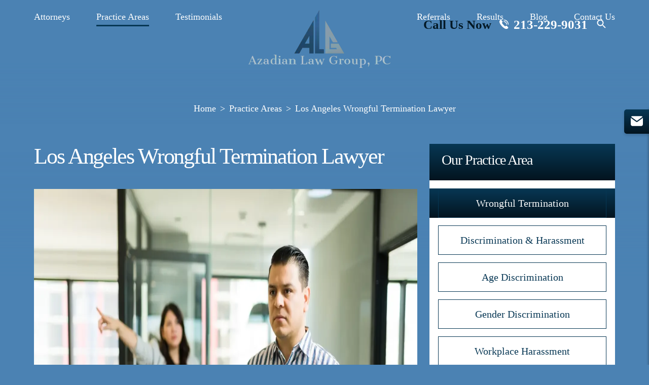

--- FILE ---
content_type: text/html; charset=UTF-8
request_url: https://azadianlawgroup.com/los-angeles-wrongful-termination-lawyers/
body_size: 72217
content:
<!DOCTYPE html><html lang="en"><head><script data-no-optimize="1">var litespeed_docref=sessionStorage.getItem("litespeed_docref");litespeed_docref&&(Object.defineProperty(document,"referrer",{get:function(){return litespeed_docref}}),sessionStorage.removeItem("litespeed_docref"));</script> <meta charset="UTF-8"><meta http-equiv="X-UA-Compatible" content="IE=edge"><meta name="language" content="en-us" /><meta name="viewport" content="width=device-width, initial-scale=1.0, maximum-scale=1.0, user-scalable=no" /><meta name="format-detection" content="telephone=no" /><meta name='citylocalpro-verification' content='1293605PiFoKg0T8x8iaqI' /><link rel="manifest" href="/manifest.json"><link rel="icon" href="https://azadianlawgroup.com/wp-content/uploads/2024/10/favicon.png" type="image/x-icon" /> <script type="litespeed/javascript">(function(html){html.className=html.className.replace(/\bno-js\b/,'js')})(document.documentElement)</script> <meta name='robots' content='noindex, nofollow' /><title>Top Los Angeles Wrongful Termination Lawyer | $0 Upfront Cost</title><meta name="description" content="At Azadian Law Group, PC, unfairly fired victims are well represented by our team of Los Angeles wrongful termination attorneys by calling 213-229-9031." /><meta property="og:locale" content="en_US" /><meta property="og:type" content="article" /><meta property="og:title" content="Top Los Angeles Wrongful Termination Lawyer | $0 Upfront Cost" /><meta property="og:description" content="At Azadian Law Group, PC, unfairly fired victims are well represented by our team of Los Angeles wrongful termination attorneys by calling 213-229-9031." /><meta property="og:url" content="https://azadianlawgroup.com/" /><meta property="og:site_name" content="Azadian" /><meta property="article:modified_time" content="2025-07-31T10:01:57+00:00" /><meta property="og:image" content="https://azadianlawgroup.com/wp-content/uploads/2025/05/los-angeles-wrongful-termination-lawyer-e1748616637110.webp" /><meta property="og:image:width" content="1280" /><meta property="og:image:height" content="650" /><meta property="og:image:type" content="image/webp" /><meta name="twitter:card" content="summary_large_image" /><meta name="twitter:label1" content="Est. reading time" /><meta name="twitter:data1" content="6 minutes" /> <script type="application/ld+json" class="yoast-schema-graph">{"@context":"https://schema.org","@graph":[{"@type":"WebPage","@id":"https://azadianlawgroup.com/los-angeles-wrongful-termination-lawyers/","url":"https://azadianlawgroup.com/","name":"Top Los Angeles Wrongful Termination Lawyer | $0 Upfront Cost","isPartOf":{"@id":"https://azadianlawgroup.com/#website"},"primaryImageOfPage":{"@id":"https://azadianlawgroup.com/#primaryimage"},"image":{"@id":"https://azadianlawgroup.com/#primaryimage"},"thumbnailUrl":"https://azadianlawgroup.com/wp-content/uploads/2025/05/los-angeles-wrongful-termination-lawyer-e1748616637110.webp","datePublished":"2015-02-26T18:21:38+00:00","dateModified":"2025-07-31T10:01:57+00:00","description":"At Azadian Law Group, PC, unfairly fired victims are well represented by our team of Los Angeles wrongful termination attorneys by calling 213-229-9031.","inLanguage":"en-US","potentialAction":[{"@type":"ReadAction","target":["https://azadianlawgroup.com/"]}]},{"@type":"ImageObject","inLanguage":"en-US","@id":"https://azadianlawgroup.com/#primaryimage","url":"https://azadianlawgroup.com/wp-content/uploads/2025/05/los-angeles-wrongful-termination-lawyer-e1748616637110.webp","contentUrl":"https://azadianlawgroup.com/wp-content/uploads/2025/05/los-angeles-wrongful-termination-lawyer-e1748616637110.webp","width":1280,"height":650,"caption":"How much is a wrongful termination lawsuit worth in California?"},{"@type":"WebSite","@id":"https://azadianlawgroup.com/#website","url":"https://azadianlawgroup.com/","name":"Azadian Law Group, PC","description":"","publisher":{"@id":"https://azadianlawgroup.com/#organization"},"alternateName":"Azadian Law Group, PC","potentialAction":[{"@type":"SearchAction","target":{"@type":"EntryPoint","urlTemplate":"https://azadianlawgroup.com/?s={search_term_string}"},"query-input":{"@type":"PropertyValueSpecification","valueRequired":true,"valueName":"search_term_string"}}],"inLanguage":"en-US"},{"@type":"Organization","@id":"https://azadianlawgroup.com/#organization","name":"Azadian Law Group, PC","alternateName":"Azadian Law Group, PC","url":"https://azadianlawgroup.com/","logo":{"@type":"ImageObject","inLanguage":"en-US","@id":"https://azadianlawgroup.com/#/schema/logo/image/","url":"https://azadianlawgroup.com/wp-content/uploads/2024/01/logo.webp","contentUrl":"https://azadianlawgroup.com/wp-content/uploads/2024/01/logo.webp","width":281,"height":120,"caption":"Azadian Law Group, PC"},"image":{"@id":"https://azadianlawgroup.com/#/schema/logo/image/"}}]}</script> <link rel="alternate" title="oEmbed (JSON)" type="application/json+oembed" href="https://azadianlawgroup.com/wp-json/oembed/1.0/embed?url=https%3A%2F%2Fazadianlawgroup.com%2Flos-angeles-wrongful-termination-lawyers%2F" /><link rel="alternate" title="oEmbed (XML)" type="text/xml+oembed" href="https://azadianlawgroup.com/wp-json/oembed/1.0/embed?url=https%3A%2F%2Fazadianlawgroup.com%2Flos-angeles-wrongful-termination-lawyers%2F&#038;format=xml" /><style id='wp-img-auto-sizes-contain-inline-css' type='text/css'>img:is([sizes=auto i],[sizes^="auto," i]){contain-intrinsic-size:3000px 1500px}
/*# sourceURL=wp-img-auto-sizes-contain-inline-css */</style><link data-optimized="2" rel="stylesheet" href="https://azadianlawgroup.com/wp-content/litespeed/css/e6e8b5bd9c66b5ecd9da381732dcc506.css?ver=8c4c1" /><style id='classic-theme-styles-inline-css' type='text/css'>/*! This file is auto-generated */
.wp-block-button__link{color:#fff;background-color:#32373c;border-radius:9999px;box-shadow:none;text-decoration:none;padding:calc(.667em + 2px) calc(1.333em + 2px);font-size:1.125em}.wp-block-file__button{background:#32373c;color:#fff;text-decoration:none}
/*# sourceURL=/wp-includes/css/classic-themes.min.css */</style><style id='ez-toc-inline-css' type='text/css'>div#ez-toc-container .ez-toc-title {font-size: 95%;}div#ez-toc-container .ez-toc-title {font-weight: 400;}div#ez-toc-container ul li , div#ez-toc-container ul li a {font-size: 75%;}div#ez-toc-container ul li , div#ez-toc-container ul li a {font-weight: 400;}div#ez-toc-container nav ul ul li {font-size: 65%;}.ez-toc-box-title {font-weight: bold; margin-bottom: 10px; text-align: center; text-transform: uppercase; letter-spacing: 1px; color: #666; padding-bottom: 5px;position:absolute;top:-4%;left:5%;background-color: inherit;transition: top 0.3s ease;}.ez-toc-box-title.toc-closed {top:-25%;}
.ez-toc-container-direction {direction: ltr;}.ez-toc-counter ul{counter-reset: item ;}.ez-toc-counter nav ul li a::before {content: counters(item, '.', decimal) '. ';display: inline-block;counter-increment: item;flex-grow: 0;flex-shrink: 0;margin-right: .2em; float: left; }.ez-toc-widget-direction {direction: ltr;}.ez-toc-widget-container ul{counter-reset: item ;}.ez-toc-widget-container nav ul li a::before {content: counters(item, '.', decimal) '. ';display: inline-block;counter-increment: item;flex-grow: 0;flex-shrink: 0;margin-right: .2em; float: left; }
/*# sourceURL=ez-toc-inline-css */</style> <script type="litespeed/javascript" data-src="https://azadianlawgroup.com/wp-includes/js/jquery/jquery.min.js" id="jquery-core-js"></script> <link rel="https://api.w.org/" href="https://azadianlawgroup.com/wp-json/" /><link rel="alternate" title="JSON" type="application/json" href="https://azadianlawgroup.com/wp-json/wp/v2/practicearea/17448" /><link rel="EditURI" type="application/rsd+xml" title="RSD" href="https://azadianlawgroup.com/xmlrpc.php?rsd" /><meta name="generator" content="WordPress 6.9" /><link rel='shortlink' href='https://azadianlawgroup.com/?p=17448' /> <script type="application/ld+json" class="ez-toc-schema-markup-output">{"@context":"https:\/\/schema.org","@graph":[{"@context":"https:\/\/schema.org","@type":"SiteNavigationElement","@id":"#ez-toc","name":"Wrongful Termination Lawyers in Los Angeles, CA","url":"https:\/\/azadianlawgroup.com\/los-angeles-wrongful-termination-lawyers\/#wrongful-termination-lawyers-in-los-angeles-ca"},{"@context":"https:\/\/schema.org","@type":"SiteNavigationElement","@id":"#ez-toc","name":"Why Choose Mr. Azadian As Your Wrongful Termination Attorney in Los Angeles","url":"https:\/\/azadianlawgroup.com\/los-angeles-wrongful-termination-lawyers\/#why-choose-mr-azadian-as-your-wrongful-termination-attorney-in-los-angeles"},{"@context":"https:\/\/schema.org","@type":"SiteNavigationElement","@id":"#ez-toc","name":"What Is Wrongful Termination?","url":"https:\/\/azadianlawgroup.com\/los-angeles-wrongful-termination-lawyers\/#what-is-wrongful-termination"},{"@context":"https:\/\/schema.org","@type":"SiteNavigationElement","@id":"#ez-toc","name":"\ud83d\udcca Los Angeles Wrongful Termination Statistics (2024\u20132025)","url":"https:\/\/azadianlawgroup.com\/los-angeles-wrongful-termination-lawyers\/#%f0%9f%93%8a-los-angeles-wrongful-termination-statistics-2024%e2%80%932025"},{"@context":"https:\/\/schema.org","@type":"SiteNavigationElement","@id":"#ez-toc","name":"How To File A Complaint Against An Employer for Wrongful Termination?","url":"https:\/\/azadianlawgroup.com\/los-angeles-wrongful-termination-lawyers\/#how-to-file-a-complaint-against-an-employer-for-wrongful-termination"},{"@context":"https:\/\/schema.org","@type":"SiteNavigationElement","@id":"#ez-toc","name":"Common Examples Of Wrongful Termination In Los Angeles, CA","url":"https:\/\/azadianlawgroup.com\/los-angeles-wrongful-termination-lawyers\/#common-examples-of-wrongful-termination-in-los-angeles-ca"}]}</script> <link rel="preload" as="image" href="https://azadianlawgroup.com/wp-content/uploads/2023/12/attorney-img.webp" /><link rel="icon" href="https://azadianlawgroup.com/wp-content/uploads/2024/10/cropped-favicon-32x32.png" sizes="32x32" /><link rel="icon" href="https://azadianlawgroup.com/wp-content/uploads/2024/10/cropped-favicon-192x192.png" sizes="192x192" /><link rel="apple-touch-icon" href="https://azadianlawgroup.com/wp-content/uploads/2024/10/cropped-favicon-180x180.png" /><meta name="msapplication-TileImage" content="https://azadianlawgroup.com/wp-content/uploads/2024/10/cropped-favicon-270x270.png" /><style type="text/css" id="wp-custom-css">.pa-detail > h3{
	display: inline-block;
    width: 100%;
    color: #fff;
    font-family: Cantata One;
    font-size: 30px;
    font-weight: 400;
    line-height: 107.953%;
    letter-spacing: -1.05px;
    text-transform: capitalize;
    padding: 17px 24px;
    margin-bottom: 20px;
}
.single .pa-detail > h3{
	padding-left:0px !important;
}</style><noscript><link
href="https://fonts.googleapis.com/css2?family=Cantata+One&family=Poppins:wght@300;400;500;600;700;900&display=swap"
rel="preload"
as="style"
crossorigin />
</noscript><link rel="preload" href="https://azadianlawgroup.com/wp-content/uploads/2023/12/attorney-img.webp" as="image"> <script type="litespeed/javascript" data-src="https://www.googletagmanager.com/gtag/js?id=AW-955898641"></script> <script type="litespeed/javascript">window.dataLayer=window.dataLayer||[];function gtag(){dataLayer.push(arguments)}
gtag('js',new Date());gtag('config','AW-955898641')</script>  <script type="litespeed/javascript" data-src="https://www.googletagmanager.com/gtag/js?id=G-VPBVLEDXWK"></script> <script type="litespeed/javascript">window.dataLayer=window.dataLayer||[];function gtag(){dataLayer.push(arguments)}
gtag('js',new Date());gtag('config','G-VPBVLEDXWK')</script>  <script type="litespeed/javascript">(function(w,d,s,l,i){w[l]=w[l]||[];w[l].push({'gtm.start':new Date().getTime(),event:'gtm.js'});var f=d.getElementsByTagName(s)[0],j=d.createElement(s),dl=l!='dataLayer'?'&l='+l:'';j.async=!0;j.src='https://www.googletagmanager.com/gtm.js?id='+i+dl;f.parentNode.insertBefore(j,f)})(window,document,'script','dataLayer','GTM-549V69SG')</script>  <script type="application/ld+json" class="schemantra">{
"@context": "https://schema.org",
  "@type": "LegalService",
  "@id": "Service",
   "name": "Azadian Law Group, PC",
   "priceRange": "FREE Consultation",
   "telephone": "213-229-9031",
   "address": {
			"@type": "PostalAddress",
			"streetAddress": "453 S Spring St Suite 738",
			"addressLocality": "Los Angeles",
			"addressRegion": "California",
			"postalCode": "90013",
			"addressCountry": "US"
		} ,
  "additionalType": "Wrongful Termination Lawyer",
  "alternateName": "LA Wrongful Termination Attorney",
  "description": "At Azadian Law Group, PC, unfairly fired victims are well represented by our team of Los Angeles wrongful termination attorneys by calling 213-229-9031.",
  "logo": "https://azadianlawgroup.com/wp-content/uploads/2024/01/logo.webp",
  "url": "https://azadianlawgroup.com/"
}</script> <script type="application/ld+json">{
		"@context": "https://schema.org/",
		"@type": "CreativeWorkSeries",
		"name": "Azadian Law Group, PC",
		"aggregateRating": {
			"@type": "AggregateRating",
			"ratingValue": "4.8",
			"bestRating": "5",
			"ratingCount": "90"
		}
       }</script> <script type="application/ld+json">{
  "@context": "https://schema.org",
  "@type": "FAQPage",
  "mainEntity": [{
    "@type": "Question",
    "name": "I was fired all of a sudden, without any reason. Was I wrongly terminated?",
    "acceptedAnswer": {
      "@type": "Answer",
      "text": "Possibly, but not necessarily. Given that California is an at-will employment state, your employer can suddenly fire you without providing any reason.
However, suppose you have never received a negative performance review and are dismissed from your job out of the blue. In that case, it’s strongly advised you consult with a Los Angeles wrongful termination attorney, who can carefully review the details of your situation and inform you if you were the target of a wrongful termination."
    }
  },{
    "@type": "Question",
    "name": "What is a ‘constructive discharge’?",
    "acceptedAnswer": {
      "@type": "Answer",
      "text": "A constructive discharge (which may also be referred to as a constructive dismissal or a constructive termination) occurs when an employee is forced to quit their job due to hostile working conditions, including conditions that:
An employer has directly created.
An employer has failed to rectify this.
More specifically, a constructive termination occurs when the employer “knows about [intolerable working conditions] and fails to remedy the situation to force the employee to resign. . . .This standard, requiring employees to notify someone in authority about the intolerable working conditions, permits employers unaware of wrongdoing to correct a potentially destructive situation and ‘discourages employer inaction.” Casenas v. Fujisawa United States, 58 Cal. App. 4th 101, 114 (1997).
For instance, a constructive discharge can occur when harassment and/or discriminatory workplace practices make the working conditions so adverse that the employee has to resign. However, a constructive termination may be based on far more complicated facts. See Thompson v. Tracor Flight Systems, Inc., 86 Cal. App. 4th 1156, 1170-1171 (2001) (A supervisor’s continuous course of “yelling and screaming,” unfair and harsh criticism, uncorrected by management, may constitute objectively intolerable working conditions.); see also Colores v. Board of Trustees, 105 Cal. App. 4th 1293, 1309 (2003) (A supervisor’s attempts to get an employee fired, including repeated efforts to invent documentation against the employee, frequent reorganization of her duties, and demands that she process unlawful orders, may constitute “intolerable” working conditions for a constructive termination).
Employees can have grounds to sue for wrongful termination when such constructive discharges occur."
    }
  },{
    "@type": "Question",
    "name": "How long do I have to file a wrongful termination in Los Angeles, California?",
    "acceptedAnswer": {
      "@type": "Answer",
      "text": "It depends on the nature of your claim. In general, however, the California Fair Employment and Housing Act (FEHA)2 provides workers 300 days from the termination date to file a complaint. To receive more specific answers about time frames and filing deadlines for your case, contact the Azadian Law Group, PC today."
    }
  },{
    "@type": "Question",
    "name": "How can I prove that I was wrongly terminated by my former employer?",
    "acceptedAnswer": {
      "@type": "Answer",
      "text": "Again, it depends on the details of your situation. While an experienced wrongful termination lawyer in Los Angeles can provide you with more specific answers about your potential case and circumstances, in general, it can be possible to establish that a wrongful termination has occurred based on evidence such as (but by no means limited to)
Employment contracts.
Employee handbooks.
Past performance reviews.
Company memos or emails.
HR records and files on employees."
    }
  }]
}</script> <link rel="preload" as="image" href="/wp-content/uploads/2024/01/logo.webp"><link rel="preload" as="image" href="/wp-content/uploads/2023/12/attorney-img.webp"><link rel="preload" as="image" href="/wp-content/uploads/2024/01/channels.webp"><link rel="preload" as="image" href="/wp-content/uploads/2024/01/banner-news.webp" fetchpriority="high"><link rel="preload" as="image" href="https://azadianlawgroup.com/wp-content/themes/beardog/assets/images/pa-inner-banner.webp" fetchpriority="high"><style id='global-styles-inline-css' type='text/css'>:root{--wp--preset--aspect-ratio--square: 1;--wp--preset--aspect-ratio--4-3: 4/3;--wp--preset--aspect-ratio--3-4: 3/4;--wp--preset--aspect-ratio--3-2: 3/2;--wp--preset--aspect-ratio--2-3: 2/3;--wp--preset--aspect-ratio--16-9: 16/9;--wp--preset--aspect-ratio--9-16: 9/16;--wp--preset--color--black: #000000;--wp--preset--color--cyan-bluish-gray: #abb8c3;--wp--preset--color--white: #ffffff;--wp--preset--color--pale-pink: #f78da7;--wp--preset--color--vivid-red: #cf2e2e;--wp--preset--color--luminous-vivid-orange: #ff6900;--wp--preset--color--luminous-vivid-amber: #fcb900;--wp--preset--color--light-green-cyan: #7bdcb5;--wp--preset--color--vivid-green-cyan: #00d084;--wp--preset--color--pale-cyan-blue: #8ed1fc;--wp--preset--color--vivid-cyan-blue: #0693e3;--wp--preset--color--vivid-purple: #9b51e0;--wp--preset--gradient--vivid-cyan-blue-to-vivid-purple: linear-gradient(135deg,rgb(6,147,227) 0%,rgb(155,81,224) 100%);--wp--preset--gradient--light-green-cyan-to-vivid-green-cyan: linear-gradient(135deg,rgb(122,220,180) 0%,rgb(0,208,130) 100%);--wp--preset--gradient--luminous-vivid-amber-to-luminous-vivid-orange: linear-gradient(135deg,rgb(252,185,0) 0%,rgb(255,105,0) 100%);--wp--preset--gradient--luminous-vivid-orange-to-vivid-red: linear-gradient(135deg,rgb(255,105,0) 0%,rgb(207,46,46) 100%);--wp--preset--gradient--very-light-gray-to-cyan-bluish-gray: linear-gradient(135deg,rgb(238,238,238) 0%,rgb(169,184,195) 100%);--wp--preset--gradient--cool-to-warm-spectrum: linear-gradient(135deg,rgb(74,234,220) 0%,rgb(151,120,209) 20%,rgb(207,42,186) 40%,rgb(238,44,130) 60%,rgb(251,105,98) 80%,rgb(254,248,76) 100%);--wp--preset--gradient--blush-light-purple: linear-gradient(135deg,rgb(255,206,236) 0%,rgb(152,150,240) 100%);--wp--preset--gradient--blush-bordeaux: linear-gradient(135deg,rgb(254,205,165) 0%,rgb(254,45,45) 50%,rgb(107,0,62) 100%);--wp--preset--gradient--luminous-dusk: linear-gradient(135deg,rgb(255,203,112) 0%,rgb(199,81,192) 50%,rgb(65,88,208) 100%);--wp--preset--gradient--pale-ocean: linear-gradient(135deg,rgb(255,245,203) 0%,rgb(182,227,212) 50%,rgb(51,167,181) 100%);--wp--preset--gradient--electric-grass: linear-gradient(135deg,rgb(202,248,128) 0%,rgb(113,206,126) 100%);--wp--preset--gradient--midnight: linear-gradient(135deg,rgb(2,3,129) 0%,rgb(40,116,252) 100%);--wp--preset--font-size--small: 13px;--wp--preset--font-size--medium: 20px;--wp--preset--font-size--large: 36px;--wp--preset--font-size--x-large: 42px;--wp--preset--spacing--20: 0.44rem;--wp--preset--spacing--30: 0.67rem;--wp--preset--spacing--40: 1rem;--wp--preset--spacing--50: 1.5rem;--wp--preset--spacing--60: 2.25rem;--wp--preset--spacing--70: 3.38rem;--wp--preset--spacing--80: 5.06rem;--wp--preset--shadow--natural: 6px 6px 9px rgba(0, 0, 0, 0.2);--wp--preset--shadow--deep: 12px 12px 50px rgba(0, 0, 0, 0.4);--wp--preset--shadow--sharp: 6px 6px 0px rgba(0, 0, 0, 0.2);--wp--preset--shadow--outlined: 6px 6px 0px -3px rgb(255, 255, 255), 6px 6px rgb(0, 0, 0);--wp--preset--shadow--crisp: 6px 6px 0px rgb(0, 0, 0);}:where(.is-layout-flex){gap: 0.5em;}:where(.is-layout-grid){gap: 0.5em;}body .is-layout-flex{display: flex;}.is-layout-flex{flex-wrap: wrap;align-items: center;}.is-layout-flex > :is(*, div){margin: 0;}body .is-layout-grid{display: grid;}.is-layout-grid > :is(*, div){margin: 0;}:where(.wp-block-columns.is-layout-flex){gap: 2em;}:where(.wp-block-columns.is-layout-grid){gap: 2em;}:where(.wp-block-post-template.is-layout-flex){gap: 1.25em;}:where(.wp-block-post-template.is-layout-grid){gap: 1.25em;}.has-black-color{color: var(--wp--preset--color--black) !important;}.has-cyan-bluish-gray-color{color: var(--wp--preset--color--cyan-bluish-gray) !important;}.has-white-color{color: var(--wp--preset--color--white) !important;}.has-pale-pink-color{color: var(--wp--preset--color--pale-pink) !important;}.has-vivid-red-color{color: var(--wp--preset--color--vivid-red) !important;}.has-luminous-vivid-orange-color{color: var(--wp--preset--color--luminous-vivid-orange) !important;}.has-luminous-vivid-amber-color{color: var(--wp--preset--color--luminous-vivid-amber) !important;}.has-light-green-cyan-color{color: var(--wp--preset--color--light-green-cyan) !important;}.has-vivid-green-cyan-color{color: var(--wp--preset--color--vivid-green-cyan) !important;}.has-pale-cyan-blue-color{color: var(--wp--preset--color--pale-cyan-blue) !important;}.has-vivid-cyan-blue-color{color: var(--wp--preset--color--vivid-cyan-blue) !important;}.has-vivid-purple-color{color: var(--wp--preset--color--vivid-purple) !important;}.has-black-background-color{background-color: var(--wp--preset--color--black) !important;}.has-cyan-bluish-gray-background-color{background-color: var(--wp--preset--color--cyan-bluish-gray) !important;}.has-white-background-color{background-color: var(--wp--preset--color--white) !important;}.has-pale-pink-background-color{background-color: var(--wp--preset--color--pale-pink) !important;}.has-vivid-red-background-color{background-color: var(--wp--preset--color--vivid-red) !important;}.has-luminous-vivid-orange-background-color{background-color: var(--wp--preset--color--luminous-vivid-orange) !important;}.has-luminous-vivid-amber-background-color{background-color: var(--wp--preset--color--luminous-vivid-amber) !important;}.has-light-green-cyan-background-color{background-color: var(--wp--preset--color--light-green-cyan) !important;}.has-vivid-green-cyan-background-color{background-color: var(--wp--preset--color--vivid-green-cyan) !important;}.has-pale-cyan-blue-background-color{background-color: var(--wp--preset--color--pale-cyan-blue) !important;}.has-vivid-cyan-blue-background-color{background-color: var(--wp--preset--color--vivid-cyan-blue) !important;}.has-vivid-purple-background-color{background-color: var(--wp--preset--color--vivid-purple) !important;}.has-black-border-color{border-color: var(--wp--preset--color--black) !important;}.has-cyan-bluish-gray-border-color{border-color: var(--wp--preset--color--cyan-bluish-gray) !important;}.has-white-border-color{border-color: var(--wp--preset--color--white) !important;}.has-pale-pink-border-color{border-color: var(--wp--preset--color--pale-pink) !important;}.has-vivid-red-border-color{border-color: var(--wp--preset--color--vivid-red) !important;}.has-luminous-vivid-orange-border-color{border-color: var(--wp--preset--color--luminous-vivid-orange) !important;}.has-luminous-vivid-amber-border-color{border-color: var(--wp--preset--color--luminous-vivid-amber) !important;}.has-light-green-cyan-border-color{border-color: var(--wp--preset--color--light-green-cyan) !important;}.has-vivid-green-cyan-border-color{border-color: var(--wp--preset--color--vivid-green-cyan) !important;}.has-pale-cyan-blue-border-color{border-color: var(--wp--preset--color--pale-cyan-blue) !important;}.has-vivid-cyan-blue-border-color{border-color: var(--wp--preset--color--vivid-cyan-blue) !important;}.has-vivid-purple-border-color{border-color: var(--wp--preset--color--vivid-purple) !important;}.has-vivid-cyan-blue-to-vivid-purple-gradient-background{background: var(--wp--preset--gradient--vivid-cyan-blue-to-vivid-purple) !important;}.has-light-green-cyan-to-vivid-green-cyan-gradient-background{background: var(--wp--preset--gradient--light-green-cyan-to-vivid-green-cyan) !important;}.has-luminous-vivid-amber-to-luminous-vivid-orange-gradient-background{background: var(--wp--preset--gradient--luminous-vivid-amber-to-luminous-vivid-orange) !important;}.has-luminous-vivid-orange-to-vivid-red-gradient-background{background: var(--wp--preset--gradient--luminous-vivid-orange-to-vivid-red) !important;}.has-very-light-gray-to-cyan-bluish-gray-gradient-background{background: var(--wp--preset--gradient--very-light-gray-to-cyan-bluish-gray) !important;}.has-cool-to-warm-spectrum-gradient-background{background: var(--wp--preset--gradient--cool-to-warm-spectrum) !important;}.has-blush-light-purple-gradient-background{background: var(--wp--preset--gradient--blush-light-purple) !important;}.has-blush-bordeaux-gradient-background{background: var(--wp--preset--gradient--blush-bordeaux) !important;}.has-luminous-dusk-gradient-background{background: var(--wp--preset--gradient--luminous-dusk) !important;}.has-pale-ocean-gradient-background{background: var(--wp--preset--gradient--pale-ocean) !important;}.has-electric-grass-gradient-background{background: var(--wp--preset--gradient--electric-grass) !important;}.has-midnight-gradient-background{background: var(--wp--preset--gradient--midnight) !important;}.has-small-font-size{font-size: var(--wp--preset--font-size--small) !important;}.has-medium-font-size{font-size: var(--wp--preset--font-size--medium) !important;}.has-large-font-size{font-size: var(--wp--preset--font-size--large) !important;}.has-x-large-font-size{font-size: var(--wp--preset--font-size--x-large) !important;}
/*# sourceURL=global-styles-inline-css */</style></head><body class="wp-singular practicearea-template-default single single-practicearea postid-17448 wp-theme-beardog has-header-image has-sidebar colors-light">
<noscript><iframe data-lazyloaded="1" src="about:blank" data-litespeed-src="https://www.googletagmanager.com/ns.html?id=GTM-549V69SG"
height="0" width="0" style="display:none;visibility:hidden"></iframe></noscript><header><div class="container container-2"><div class="h-top"><div class="hd-cta">
<span>Call Us Now <a href="tel:213-229-9031" title="213-229-9031"><span><svg viewBox="0 0 18 19" xmlns="http://www.w3.org/2000/svg">
<path d="M12.9596 7.42233C13.2767 8.07519 13.4371 8.77086 13.4361 9.49005C13.4361 9.87951 13.7522 10.1956 14.1433 10.1961H14.1438C14.5345 10.1961 14.851 9.88045 14.8515 9.49099C14.852 8.55684 14.6444 7.65375 14.2335 6.80756C13.7244 5.75865 12.9332 4.88001 11.9453 4.26618C10.9852 3.66976 9.88031 3.34662 8.75087 3.33157C8.36023 3.32828 8.03894 3.63825 8.03376 4.02771C8.02857 4.41717 8.34136 4.73749 8.73199 4.74266C10.5488 4.76665 12.1685 5.79298 12.9596 7.42186V7.42233Z" />
<path d="M17.0674 5.43977C16.2956 3.84946 15.0949 2.51927 13.5956 1.59266C12.1373 0.691439 10.4606 0.206964 8.74753 0.192383C8.74564 0.192383 8.74328 0.192383 8.74139 0.192383C8.35359 0.192383 8.03702 0.504234 8.03372 0.891814C8.03041 1.28128 8.34462 1.60018 8.73526 1.60348C11.7684 1.62935 14.4731 3.33536 15.7931 6.05453C16.3196 7.13872 16.5857 8.29441 16.5848 9.4896C16.5848 9.87906 16.9009 10.1951 17.292 10.1956H17.2925C17.6831 10.1956 17.9997 9.88 18.0001 9.49054C18.0011 8.08039 17.6873 6.71727 17.0669 5.43977H17.0674Z" />
<path d="M14.683 12.7567C14.4325 12.4891 14.0777 12.3353 13.7102 12.3353C13.4404 12.3353 13.1804 12.4157 12.9582 12.5681L11.4551 13.5314C11.1527 13.4049 10.1313 12.8381 7.84455 10.3941C5.54413 7.93597 5.05631 6.8913 4.9544 6.58744L6.02346 5.15753C6.42967 4.64766 6.39995 3.90542 5.95411 3.42894L3.61076 0.924726C3.34657 0.642507 2.98801 0.486816 2.60115 0.486816C2.18315 0.486816 1.79251 0.67214 1.52926 0.99528L0.876309 1.79584C0.288939 2.48539 -0.00451035 3.34005 0.0025664 4.33534C0.00917136 5.21021 0.249781 6.19939 0.718261 7.27558C1.50567 9.08507 2.97103 11.1838 4.84448 13.1852C5.82909 14.2374 7.37701 15.7407 9.15941 16.9275C10.8828 18.0747 12.4213 18.6565 13.7329 18.6565C14.5854 18.6565 15.3379 18.4082 15.9691 17.9185L16.8117 17.3268C17.1382 17.0977 17.3496 16.7388 17.3906 16.3428C17.4317 15.9467 17.2991 15.5526 17.0269 15.261L14.683 12.7563V12.7567Z" />
</svg></span>213-229-9031</a></span><div class="header-search-icon">
<span><svg xmlns="http://www.w3.org/2000/svg" width="17" height="17" viewBox="0 0 17 17" fill="none">
<path d="M12.4656 10.9634H11.6778L11.3986 10.6944C12.0218 9.97084 12.4772 9.1186 12.7323 8.19863C12.9875 7.27866 13.036 6.3137 12.8744 5.37281C12.4057 2.60242 10.0924 0.390087 7.30042 0.0512619C6.31886 -0.072842 5.32191 0.0291104 4.38584 0.349318C3.44977 0.669525 2.5994 1.1995 1.8998 1.89869C1.2002 2.59788 0.669917 3.44775 0.349522 4.38327C0.0291274 5.31879 -0.0728848 6.31516 0.051292 7.29614C0.390316 10.0865 2.60394 12.3985 5.37596 12.8668C6.31741 13.0283 7.28293 12.9798 8.20344 12.7249C9.12395 12.4699 9.97668 12.0147 10.7006 11.3919L10.9699 11.671V12.4582L15.2077 16.6936C15.6165 17.1021 16.2846 17.1021 16.6934 16.6936C17.1022 16.285 17.1022 15.6173 16.6934 15.2087L12.4656 10.9634ZM6.48278 10.9634C3.99992 10.9634 1.99569 8.96037 1.99569 6.47898C1.99569 3.99758 3.99992 1.99452 6.48278 1.99452C8.96563 1.99452 10.9699 3.99758 10.9699 6.47898C10.9699 8.96037 8.96563 10.9634 6.48278 10.9634Z" fill="#fff"></path>
</svg></span><form id="search-form" role="search" method="get" class="search-form" action="https://azadianlawgroup.com/"><div class="input-group">
<input type="search" class="form-control" placeholder="Search..." value="" name="s" required>
<button class="btn btn-primary" type="submit"><span><svg xmlns="http://www.w3.org/2000/svg" viewBox="0 0 17 17">
<path d="M12.4656 10.9634H11.6778L11.3986 10.6944C12.0218 9.97084 12.4772 9.1186 12.7323 8.19863C12.9875 7.27866 13.036 6.3137 12.8744 5.37281C12.4057 2.60242 10.0924 0.390087 7.30042 0.0512619C6.31886 -0.072842 5.32191 0.0291104 4.38584 0.349318C3.44977 0.669525 2.5994 1.1995 1.8998 1.89869C1.2002 2.59788 0.669917 3.44775 0.349522 4.38327C0.0291274 5.31879 -0.0728848 6.31516 0.051292 7.29614C0.390316 10.0865 2.60394 12.3985 5.37596 12.8668C6.31741 13.0283 7.28293 12.9798 8.20344 12.7249C9.12395 12.4699 9.97668 12.0147 10.7006 11.3919L10.9699 11.671V12.4582L15.2077 16.6936C15.6165 17.1021 16.2846 17.1021 16.6934 16.6936C17.1022 16.285 17.1022 15.6173 16.6934 15.2087L12.4656 10.9634ZM6.48278 10.9634C3.99992 10.9634 1.99569 8.96037 1.99569 6.47898C1.99569 3.99758 3.99992 1.99452 6.48278 1.99452C8.96563 1.99452 10.9699 3.99758 10.9699 6.47898C10.9699 8.96037 8.96563 10.9634 6.48278 10.9634Z"></path>
</svg></span></button></div></form></div></div><nav class="navbar navbar-expand-lg">
<a href="https://azadianlawgroup.com" class="mob-logo"><img data-lazyloaded="1" src="[data-uri]" data-src="https://azadianlawgroup.com/wp-content/uploads/2024/01/logo.webp" alt="Azadian Law Group Logo" width="140" height="60" decoding="async" /></a>
<button class="navbar-toggler" type="button" data-bs-toggle="collapse" data-bs-target="#navbarSupportedContent" aria-controls="navbarSupportedContent" aria-expanded="false" aria-label="Toggle navigation">
<svg xmlns="http://www.w3.org/2000/svg" viewBox="0 -53 384 384">
<path d="m368 154.667969h-352c-8.832031 0-16-7.167969-16-16s7.167969-16 16-16h352c8.832031 0 16 7.167969 16 16s-7.167969 16-16 16zm0 0"></path>
<path d="m368 32h-352c-8.832031 0-16-7.167969-16-16s7.167969-16 16-16h352c8.832031 0 16 7.167969 16 16s-7.167969 16-16 16zm0 0"></path>
<path d="m368 277.332031h-352c-8.832031 0-16-7.167969-16-16s7.167969-16 16-16h352c8.832031 0 16 7.167969 16 16s-7.167969 16-16 16zm0 0"></path>
</svg>
</button><div class="collapse navbar-collapse" id="navbarSupportedContent">
<button class="close-btn">Close <span><svg xmlns="http://www.w3.org/2000/svg" xmlns:xlink="http://www.w3.org/1999/xlink" viewBox="0 0 512 512" xml:space="preserve">
<g>
<path d="M506.134,241.843c-0.006-0.006-0.011-0.013-0.018-0.019l-104.504-104c-7.829-7.791-20.492-7.762-28.285,0.068
c-7.792,7.829-7.762,20.492,0.067,28.284L443.558,236H20c-11.046,0-20,8.954-20,20c0,11.046,8.954,20,20,20h423.557
l-70.162,69.824c-7.829,7.792-7.859,20.455-0.067,28.284c7.793,7.831,20.457,7.858,28.285,0.068l104.504-104
c0.006-0.006,0.011-0.013,0.018-0.019C513.968,262.339,513.943,249.635,506.134,241.843z"></path>
</g>
</svg></span></button><ul id="menu-main-menu" class="nav navbar-nav"><li id="menu-item-18008" class="menu-item menu-item-type-custom menu-item-object-custom menu-item-has-children menu-item-18008"><a class="nav-link" href="#">Attorneys</a><ul class="sub-menu"><li id="menu-item-17960" class="menu-item menu-item-type-post_type menu-item-object-attorney menu-item-17960"><a class="nav-link" href="https://azadianlawgroup.com/attorneys/los-angeles-employment-lawyer-azadian/">George S. Azadian, President</a></li><li id="menu-item-17961" class="menu-item menu-item-type-post_type menu-item-object-attorney menu-item-17961"><a class="nav-link" href="https://azadianlawgroup.com/attorneys/ani-azadian-counsel/">Ani Azadian, Counsel</a></li></ul></li><li id="menu-item-18010" class="menu-item menu-item-type-post_type menu-item-object-page current-menu-ancestor current-menu-parent current_page_parent current_page_ancestor menu-item-has-children menu-item-18010"><a class="nav-link" href="https://azadianlawgroup.com/our-practice-areas/">Practice Areas</a><ul class="sub-menu"><li id="menu-item-18124" class="menu-item menu-item-type-post_type menu-item-object-practicearea current-menu-item menu-item-18124"><a class="nav-link" href="https://azadianlawgroup.com/los-angeles-wrongful-termination-lawyers/" aria-current="page">Wrongful Termination</a></li><li id="menu-item-18134" class="menu-item menu-item-type-post_type menu-item-object-practicearea menu-item-has-children menu-item-18134"><a class="nav-link" href="https://azadianlawgroup.com/los-angeles-discrimination-lawyer/">Discrimination</a><ul class="sub-menu"><li id="menu-item-17966" class="menu-item menu-item-type-post_type menu-item-object-practicearea menu-item-17966"><a class="nav-link" href="https://azadianlawgroup.com/los-angeles-age-discrimination-lawyer/">Age Discrimination</a></li><li id="menu-item-17967" class="menu-item menu-item-type-post_type menu-item-object-practicearea menu-item-17967"><a class="nav-link" href="https://azadianlawgroup.com/los-angeles-disability-discrimination-lawyer/">Disability Discrimination</a></li><li id="menu-item-17968" class="menu-item menu-item-type-post_type menu-item-object-practicearea menu-item-17968"><a class="nav-link" href="https://azadianlawgroup.com/los-angeles-gender-discrimination-lawyer/">Gender Discrimination</a></li><li id="menu-item-17969" class="menu-item menu-item-type-post_type menu-item-object-practicearea menu-item-17969"><a class="nav-link" href="https://azadianlawgroup.com/los-angeles-medical-leave-lawyer/">Medical Leave</a></li><li id="menu-item-17970" class="menu-item menu-item-type-post_type menu-item-object-practicearea menu-item-17970"><a class="nav-link" href="https://azadianlawgroup.com/los-angeles-pregnancy-discrimination-lawyer/">Pregnancy Discrimination</a></li><li id="menu-item-17971" class="menu-item menu-item-type-post_type menu-item-object-practicearea menu-item-17971"><a class="nav-link" href="https://azadianlawgroup.com/los-angeles-racial-discrimination-lawyer/">Race Discrimination</a></li><li id="menu-item-17972" class="menu-item menu-item-type-post_type menu-item-object-practicearea menu-item-17972"><a class="nav-link" href="https://azadianlawgroup.com/los-angeles-religious-discrimination-lawyer/">Religion Discrimination</a></li></ul></li><li id="menu-item-17973" class="menu-item menu-item-type-post_type menu-item-object-practicearea menu-item-17973"><a class="nav-link" href="https://azadianlawgroup.com/los-angeles-fmla-lawyer/">Family Medical Leave Act</a></li><li id="menu-item-17974" class="menu-item menu-item-type-custom menu-item-object-custom menu-item-has-children menu-item-17974"><a class="nav-link" href="#">Harassment</a><ul class="sub-menu"><li id="menu-item-17975" class="menu-item menu-item-type-post_type menu-item-object-practicearea menu-item-17975"><a class="nav-link" href="https://azadianlawgroup.com/los-angeles-sexual-harassment-lawyer/">Sexual Harassment</a></li><li id="menu-item-17976" class="menu-item menu-item-type-post_type menu-item-object-practicearea menu-item-17976"><a class="nav-link" href="https://azadianlawgroup.com/los-angeles-workplace-harassment-lawyer/">Los Angeles Workplace Harassment Lawyer</a></li></ul></li><li id="menu-item-17977" class="menu-item menu-item-type-post_type menu-item-object-practicearea menu-item-17977"><a class="nav-link" href="https://azadianlawgroup.com/los-angeles-hostile-work-environment-lawyer/">Hostile Work Environment</a></li><li id="menu-item-17978" class="menu-item menu-item-type-post_type menu-item-object-practicearea menu-item-17978"><a class="nav-link" href="https://azadianlawgroup.com/los-angeles-marital-status-discrimination-lawyer/">Marital Status Discrimination</a></li><li id="menu-item-17979" class="menu-item menu-item-type-post_type menu-item-object-practicearea menu-item-17979"><a class="nav-link" href="https://azadianlawgroup.com/los-angeles-unpaid-overtime-lawyer/">Unpaid Overtime</a></li><li id="menu-item-17980" class="menu-item menu-item-type-post_type menu-item-object-practicearea menu-item-17980"><a class="nav-link" href="https://azadianlawgroup.com/los-angeles-wage-and-hour-lawyer/">Wage And Hour</a></li><li id="menu-item-17981" class="menu-item menu-item-type-post_type menu-item-object-practicearea menu-item-17981"><a class="nav-link" href="https://azadianlawgroup.com/los-angeles-breach-of-employment-contract-lawyer/">Breach of Employment Contract</a></li><li id="menu-item-17982" class="menu-item menu-item-type-post_type menu-item-object-practicearea menu-item-17982"><a class="nav-link" href="https://azadianlawgroup.com/los-angeles-hollywood-wrongful-termination-lawyer/">Hollywood Entertainment Wrongful Termination</a></li><li id="menu-item-17983" class="menu-item menu-item-type-post_type menu-item-object-practicearea menu-item-17983"><a class="nav-link" href="https://azadianlawgroup.com/los-angeles-kaiser-permanente-wrongful-termination-lawyer/">Kaiser Permanente Employment Lawsuits</a></li><li id="menu-item-17984" class="menu-item menu-item-type-post_type menu-item-object-practicearea menu-item-17984"><a class="nav-link" href="https://azadianlawgroup.com/los-angeles-kaiser-permanente-lawyer/">Kaiser Permanente</a></li><li id="menu-item-17985" class="menu-item menu-item-type-post_type menu-item-object-practicearea menu-item-17985"><a class="nav-link" href="https://azadianlawgroup.com/los-angeles-healthcare-lawyer/">Healthcare Employment</a></li><li id="menu-item-17986" class="menu-item menu-item-type-post_type menu-item-object-practicearea menu-item-17986"><a class="nav-link" href="https://azadianlawgroup.com/los-angeles-whistleblower-lawyer/">Whistleblower &#038; Qui Tam</a></li><li id="menu-item-17987" class="menu-item menu-item-type-post_type menu-item-object-practicearea menu-item-has-children menu-item-17987"><a class="nav-link" href="https://azadianlawgroup.com/los-angeles-consumer-rights-lawyer/">Consumer Rights</a><ul class="sub-menu"><li id="menu-item-17988" class="menu-item menu-item-type-post_type menu-item-object-practicearea menu-item-17988"><a class="nav-link" href="https://azadianlawgroup.com/los-angeles-false-advertising-class-action-lawyer/">False Advertising</a></li><li id="menu-item-17989" class="menu-item menu-item-type-post_type menu-item-object-practicearea menu-item-17989"><a class="nav-link" href="https://azadianlawgroup.com/los-angeles-unfair-debt-collection-lawyer/">Unfair Debt Collection</a></li><li id="menu-item-17990" class="menu-item menu-item-type-post_type menu-item-object-practicearea menu-item-17990"><a class="nav-link" href="https://azadianlawgroup.com/los-angeles-tcpa-class-action-lawyer/">TCPA Violation</a></li></ul></li></ul></li><li id="menu-item-18011" class="menu-item menu-item-type-post_type menu-item-object-page menu-item-18011"><a class="nav-link" href="https://azadianlawgroup.com/testimonials/">Testimonials</a></li><li id="menu-item-18016" class="menu-item menu-item-type-custom menu-item-object-custom menu-item-home menu-item-18016"><a class="nav-link" href="https://azadianlawgroup.com"><img data-lazyloaded="1" src="[data-uri]" data-src="https://azadianlawgroup.com/wp-content/uploads/2024/01/logo.webp" alt="logo" width="281" height="120" fetchpriority="high"  /></a></li><li id="menu-item-18012" class="menu-item menu-item-type-post_type menu-item-object-page menu-item-18012"><a class="nav-link" href="https://azadianlawgroup.com/attorney-referrals/">Referrals</a></li><li id="menu-item-18013" class="menu-item menu-item-type-post_type menu-item-object-page menu-item-18013"><a class="nav-link" href="https://azadianlawgroup.com/case-results/">Results</a></li><li id="menu-item-18014" class="menu-item menu-item-type-post_type menu-item-object-page current_page_parent menu-item-18014"><a class="nav-link" href="https://azadianlawgroup.com/blog/">Blog</a></li><li id="menu-item-18015" class="menu-item menu-item-type-post_type menu-item-object-page menu-item-18015"><a class="nav-link" href="https://azadianlawgroup.com/contact-us/">Contact Us</a></li></ul><div class="mobile-menu-contact">
<span>Call Us Now</span>
<span>
<a title="213-229-9031" href="tel:213-229-9031">213-229-9031</a>
</span></div></div></nav></div></div></header><main><article><div class="inner-banner blog-section"><div class="container container-2"><div class="banner-text"><ol class="breadcrumb justify-content-center"><li class="breadcrumb-item"><a href="https://azadianlawgroup.com">Home</a></li><li class="breadcrumb-item"><a href="https://azadianlawgroup.com/our-practice-areas/">Practice Areas</a></li><li class="breadcrumb-item active" aria-current="page">Los Angeles Wrongful Termination Lawyer</li></ol></div></div></div><div class="default-section pa-main-detail"><div class="container container-2"><div class="row justify-content-between"><div class="col-lg-8 col-md-12 col-sm-12"><div class="pa-detail blog-detail"><h1>Los Angeles Wrongful Termination Lawyer</h1>
<img data-lazyloaded="1" src="[data-uri]" width="1280" height="650" data-src="https://azadianlawgroup.com/wp-content/uploads/2025/05/los-angeles-wrongful-termination-lawyer-e1748616637110.webp" alt="How much is a wrongful termination lawsuit worth in California?" title="Female boss firing a male employee in Los Angeles" class="w-100 pb-4" fetchpriority="high" decoding="async"><div id="ez-toc-container" class="ez-toc-v2_0_79_2 ez-toc-wrap-left counter-hierarchy ez-toc-counter ez-toc-black ez-toc-container-direction"><div class="ez-toc-title-container"><p class="ez-toc-title ez-toc-toggle" style="cursor:pointer">Table of Contents</p>
<span class="ez-toc-title-toggle"><a href="#" class="ez-toc-pull-right ez-toc-btn ez-toc-btn-xs ez-toc-btn-default ez-toc-toggle" aria-label="Toggle Table of Content"><span class="ez-toc-js-icon-con"><span class=""><span class="eztoc-hide" style="display:none;">Toggle</span><span class="ez-toc-icon-toggle-span"><svg style="fill: #999;color:#999" xmlns="http://www.w3.org/2000/svg" class="list-377408" width="20px" height="20px" viewBox="0 0 24 24" fill="none"><path d="M6 6H4v2h2V6zm14 0H8v2h12V6zM4 11h2v2H4v-2zm16 0H8v2h12v-2zM4 16h2v2H4v-2zm16 0H8v2h12v-2z" fill="currentColor"></path></svg><svg style="fill: #999;color:#999" class="arrow-unsorted-368013" xmlns="http://www.w3.org/2000/svg" width="10px" height="10px" viewBox="0 0 24 24" version="1.2" baseProfile="tiny"><path d="M18.2 9.3l-6.2-6.3-6.2 6.3c-.2.2-.3.4-.3.7s.1.5.3.7c.2.2.4.3.7.3h11c.3 0 .5-.1.7-.3.2-.2.3-.5.3-.7s-.1-.5-.3-.7zM5.8 14.7l6.2 6.3 6.2-6.3c.2-.2.3-.5.3-.7s-.1-.5-.3-.7c-.2-.2-.4-.3-.7-.3h-11c-.3 0-.5.1-.7.3-.2.2-.3.5-.3.7s.1.5.3.7z"/></svg></span></span></span></a></span></div><nav><ul class='ez-toc-list ez-toc-list-level-1 eztoc-toggle-hide-by-default' ><li class='ez-toc-page-1 ez-toc-heading-level-2'><a class="ez-toc-link ez-toc-heading-1" href="#" data-href="#Wrongful_Termination_Lawyers_in_Los_Angeles_CA" >Wrongful Termination Lawyers in Los Angeles, CA</a></li><li class='ez-toc-page-1 ez-toc-heading-level-2'><a class="ez-toc-link ez-toc-heading-2" href="#" data-href="#Why_Choose_Mr_Azadian_As_Your_Wrongful_Termination_Attorney_in_Los_Angeles" >Why Choose Mr. Azadian As Your Wrongful Termination Attorney in Los Angeles</a></li><li class='ez-toc-page-1 ez-toc-heading-level-2'><a class="ez-toc-link ez-toc-heading-3" href="#" data-href="#What_Is_Wrongful_Termination" >What Is Wrongful Termination?</a></li><li class='ez-toc-page-1 ez-toc-heading-level-2'><a class="ez-toc-link ez-toc-heading-4" href="#" data-href="#%F0%9F%93%8A_Los_Angeles_Wrongful_Termination_Statistics_2024%E2%80%932025" >📊 Los Angeles Wrongful Termination Statistics (2024–2025)</a></li><li class='ez-toc-page-1 ez-toc-heading-level-2'><a class="ez-toc-link ez-toc-heading-5" href="#" data-href="#How_To_File_A_Complaint_Against_An_Employer_for_Wrongful_Termination" >How To File A Complaint Against An Employer for Wrongful Termination?</a></li><li class='ez-toc-page-1 ez-toc-heading-level-2'><a class="ez-toc-link ez-toc-heading-6" href="#" data-href="#Common_Examples_Of_Wrongful_Termination_In_Los_Angeles_CA" >Common Examples Of Wrongful Termination In Los Angeles, CA</a></li></ul></nav></div><h2><span class="ez-toc-section" id="Wrongful_Termination_Lawyers_in_Los_Angeles_CA"></span>Wrongful Termination Lawyers in Los Angeles, CA<span class="ez-toc-section-end"></span></h2><p>Attorneys at Azadian Law Group who have filed wrongful termination lawsuits acknowledge that unfair termination can significantly impact an employee’s life. It can cause money problems, emotional distress, and pain. It can also harm someone’s career and reputation.</p><p>At <strong><a href="https://www.superpages.com/los-angeles-ca/bpp/azadian-law-group-pc-533382647">Azadian Law Group</a>, </strong>we actively fight for employees’ rights and ensure that we hold employers responsible for unlawfully firing them. Our skilled Los Angeles wrongful termination lawyer is here to help you obtain the maximum compensation possible if you have experienced unfair termination.</p><h2><span class="ez-toc-section" id="Why_Choose_Mr_Azadian_As_Your_Wrongful_Termination_Attorney_in_Los_Angeles"></span>Why Choose Mr. Azadian As Your Wrongful Termination Attorney in Los Angeles<span class="ez-toc-section-end"></span></h2><p>Mr. Azadian has recovered over <span>$100 million for his clients. </span>He is regarded as one of the best <a href="https://azadianlawgroup.com/" target="_blank" rel="noopener"><strong>Los Angeles employment lawyers</strong></a> specializing in wrongful termination cases.</p><p>His philosophy to employment litigation is that you have been very reasonable and highly aggressive. “I simply won’t stop until I get my client a good result. These corporations have put these employees and executives through so much that I am thrilled to give them back their power and voice.”</p><p>Our attorney carefully evaluates employment cases to determine if a termination is illegal. He has experience handling many employment cases. He can create a detailed plan and adapt it to meet each client’s needs.</p><p><a href="https://azadianlawgroup.com/attorneys/los-angeles-employment-lawyer-azadian/" target="_blank" rel="noopener noreferrer">Mr. Azadian</a> understands that some employees are okay with going through a lawsuit. Some people like severance negotiations, and he talks to clients about all options to ensure a good experience. “I understand that 99% of my clients have never sued a company before and will never likely sue again. My job is to get them the best result possible and ensure they are comfortable with the process.”</p><h2><span class="ez-toc-section" id="What_Is_Wrongful_Termination"></span>What Is Wrongful Termination?<span class="ez-toc-section-end"></span></h2><p><strong>State Laws:</strong> California is an “at-will” employment state. If employees do not have a contract stating reasons for the firing, employers consider them “at-will&#8221; employees.</p><p>Employers may terminate at-will employees for any (or no) reason as long as it’s not illegal. Generally, illegal reasons for firing at-will employees involve terminations stemming from or related to:</p><ul><li><a href="https://azadianlawgroup.com/los-angeles-discrimination-lawyer/" target="_blank" rel="noopener noreferrer">Discrimination</a>, such as <a href="https://azadianlawgroup.com/los-angeles-racial-discrimination-lawyer/" target="_blank" rel="noopener noreferrer">racial discrimination</a>, <a href="https://azadianlawgroup.com/los-angeles-gender-discrimination-lawyer/" target="_blank" rel="noopener noreferrer">gender discrimination</a>, <a href="https://azadianlawgroup.com/los-angeles-pregnancy-discrimination-lawyer/" target="_blank" rel="noopener noreferrer">pregnancy discrimination</a>, <a href="https://azadianlawgroup.com/los-angeles-age-discrimination-lawyer/" target="_blank" rel="noopener noreferrer">age discrimination</a>, and <a href="https://azadianlawgroup.com/los-angeles-disability-discrimination-lawyer/" target="_blank" rel="noopener noreferrer">disability discrimination</a></li><li>An employee has the right to report their employer’s illegal or fraudulent actions or refuse to participate.</li></ul><h2><span class="ez-toc-section" id="%F0%9F%93%8A_Los_Angeles_Wrongful_Termination_Statistics_2024%E2%80%932025"></span>📊 Los Angeles Wrongful Termination Statistics (2024–2025)<span class="ez-toc-section-end"></span></h2><table style="border: 1px solid #fff; width: 100%;" width="638" cellspacing="0" cellpadding="7"><tbody><tr valign="top"><td style="border-bottom: 1px solid #fff; border-right: 1px solid #fff;" width="94" height="20"><p style="color: #052a40;" align="center"><b>Statistic</b></p></td><td style="border-bottom: 1px solid #fff; border-right: 1px solid #fff;" width="146"><p style="color: #052a40;" align="center"><b>Value</b></p></td></tr><tr style="color: #fff;" valign="top"><td style="border-bottom: 1px solid #fff; border-right: 1px solid #fff;" width="94" height="38">📈 Increase in wrongful termination claims in Los Angeles (2024)</td><td style="border-bottom: 1px solid #fff; border-right: 1px solid #fff; text-align: center;" width="146">35%</td></tr><tr style="color: #fff;" valign="top"><td style="border-bottom: 1px solid #fff; border-right: 1px solid #fff;" width="94" height="38">📉 Percentage of cases failing within the first 30 days due to procedural errors</td><td style="border-bottom: 1px solid #fff; border-right: 1px solid #fff; text-align: center;" width="146">80%</td></tr><tr style="color: #fff;" valign="top"><td style="border-bottom: 1px solid #fff; border-right: 1px solid #fff;" width="94" height="38">📄 Cases failing due to lack of documentation</td><td style="border-bottom: 1px solid #fff; border-right: 1px solid #fff; text-align: center;" width="146">40%</td></tr><tr style="color: #fff;" valign="top"><td style="border-bottom: 1px solid #fff; border-right: 1px solid #fff;" width="94" height="38">🤐 Percentage of wrongful termination cases that go unreported</td><td style="border-bottom: 1px solid #fff; border-right: 1px solid #fff; text-align: center;" width="146">65%</td></tr><tr style="color: #fff;" valign="top"><td style="border-bottom: 1px solid #fff; border-right: 1px solid #fff;" width="94" height="38">💼 Average settlement range for wrongful termination cases in Los Angeles</td><td style="border-bottom: 1px solid #fff; border-right: 1px solid #fff; text-align: center;" width="146">$40,000 – $500,000</td></tr></tbody></table><p>&nbsp;</p><h2><span class="ez-toc-section" id="How_To_File_A_Complaint_Against_An_Employer_for_Wrongful_Termination"></span>How To File A Complaint Against An Employer for Wrongful Termination?<span class="ez-toc-section-end"></span></h2><p>Filing a complaint for unfair termination is a legal matter. The process can differ based on where you are and your situation. Before taking any formal action, consider consulting an employment attorney. They can evaluate your case, advise you on your rights, and guide you.</p><ul><li>Gather and review your employment contract, if you have one, and any company policies or employee handbooks. These documents may outline the terms of your employment and the procedures for addressing termination.</li><li>Gather and sort important papers like termination letters, evaluations, emails, and proof backing your unfair dismissal case.</li><li>If your employer has a human resources department, follow the company’s internal procedures for addressing employment-related issues. This often includes filing a formal complaint with HR.</li><li><span data-preserver-spaces="true">If discrimination, harassment, or labor law violations lead to your unfair termination, you can report it to the government.</span></li><li><span data-preserver-spaces="true">If your complaint to HR or a government agency does not resolve the issue, you may need to file a lawsuit. Your attorney will assist you with this process, including drafting a complaint outlining your case.</span></li><li>If you are dissatisfied with the trial’s outcome, you may be able to appeal to a higher court. Please consult with our wrongful termination attorney in Los Angeles regarding this process.</li></ul><p><strong><span data-preserver-spaces="true">Wrongful termination cases can be complicated. The steps you need to take may differ based on your situation and location. Please consult our experienced employment attorney to navigate the process effectively and protect your rights.</span></strong></p><h2><span class="ez-toc-section" id="Common_Examples_Of_Wrongful_Termination_In_Los_Angeles_CA"></span>Common Examples Of Wrongful Termination In Los Angeles, CA<span class="ez-toc-section-end"></span></h2><p>“Wrongful termination cases typically arise when an employer retaliates against an employee for . . . reporting an alleged violation of a statute of public importance.” <em>See Gould v. Maryland Sound Indus., Inc.</em>, 31 Cal. App. 4th 1137, 1147 (1995).</p><p>Some common and more specific examples of unlawful termination include (but are not necessarily limited to) being fired or dismissed from a job as a result of:</p><ul><li>Complaining about workplace hazards or safety issues.</li><li>Reporting workplace discrimination or harassment.</li><li>Requesting reasonable disability accommodations (for disabled workers).</li><li>Taking medical leave, such as disability leave.</li><li>Refusing to engage in an employer’s fraudulent practices.</li><li>Refusing to lie to a government agency on behalf of an employer.</li><li>Reporting an employer’s illegal actions, such as fraud, to government authorities (i.e., whistleblowing or blowing the whistle on an employer).</li></ul><p><strong><span data-preserver-spaces="true">Even where the employee is mistaken (meaning their complaint is not factually valid), they are still protected against retaliation as long as they reasonably believe their complaint was justified.</span></strong><span data-preserver-spaces="true"> </span></p><p><em><span data-preserver-spaces="true">See </span></em><a class="editor-rtfLink" href="http://www.leagle.com/decision/In%20CACO%2020150827035/NOSAL-TABOR%20v.%20SHARP%20CHULA%20VISTA%20MEDICAL%20CENTER" target="_blank" rel="noopener"><em><span data-preserver-spaces="true">Nosal-Tabor v. Sharp Chula Vista Med. Ctr.</span></em></a><span data-preserver-spaces="true">, 239 Cal. App. 4th 1224, 1242 (2015) (reversing summary judgment in favor of employer and finding that illegal termination based on Labor Code section 1102.5(c) because a reasonable juror could find that the employee/nurse was retaliated against for refusing to lead a cardiac stress test, which the nurse/employee believed should be led by a doctor and was not within a nurses scope of practice); </span><em><span data-preserver-spaces="true">see also </span></em><a class="editor-rtfLink" href="https://www.courtlistener.com/opinion/2256464/barbosa-v-impco-technologies-inc/" target="_blank" rel="noopener"><em><span data-preserver-spaces="true">Barbosa v. IMPCO Technologies</span></em></a><em><span data-preserver-spaces="true">, Inc.</span></em><span data-preserver-spaces="true">, 179 Cal. App. 4th 1116, 1123 (2009) (“The public policy behind § 6310 is not merely to aid the reporting of actual safety violations. It also prevents retaliation against those who, in good faith, report working conditions they believe to be unsafe. As long as the employee makes the health or safety complaint in good faith, it does not matter for purposes of an illegal termination action whether the complaint identifies an actual violation of other workplace safety statutes or regulations.”); </span><a class="editor-rtfLink" href="http://scocal.stanford.edu/opinion/yanowitz-v-loreal-33570" target="_blank" rel="noopener"><em><span data-preserver-spaces="true">Yanowitz v. L’Oreal USA, Inc.</span></em></a><span data-preserver-spaces="true">, 36 Cal. 4th 1028, 1043 (2005) (“It is well established that a retaliation claim may be brought by an employee who has complained of or opposed conduct that the employee reasonably believes to be discriminatory, even when a court later determines the conduct was not prohibited by the FEHA. . . . A rule that permits an employer to retaliate against an employee with impunity whenever the employee’s reasonable belief turns out to be incorrect would significantly deter employees from opposing conduct they believe to be discriminatory.”)</span></p><p>Elaborating more on this issue, the following answers some common questions about wrongful termination claims and employees’ rights in Los Angeles, California.</p><div class="pa-faq"><div class="accordion" id="accordionExample"><div class="accordion-item"><h2 class="accordion-header" id="heading_1">
<button class="accordion-button" type="button" data-bs-toggle="collapse" data-bs-target="#collapse_1" aria-expanded="true" aria-controls="collapse_1">
I was fired all of a sudden, without any reason. Was I wrongly terminated?                          </button></h2><div id="collapse_1" class="accordion-collapse collapse show" aria-labelledby="heading_1" data-bs-parent="#accordionExample"><div class="accordion-body"><p>Possibly, but not necessarily. Given that California is an at-will employment state, your employer can suddenly fire you without providing any reason.</p><p>However, suppose you have never received a negative performance review and are dismissed from your job out of the blue. In that case, it’s strongly advised you consult with a <strong>Los Angeles wrongful termination attorney</strong>, who can carefully review the details of your situation and inform you if you were the target of a wrongful termination.</p></div></div></div><div class="accordion-item"><h2 class="accordion-header" id="heading_2">
<button class="accordion-button collapsed" type="button" data-bs-toggle="collapse" data-bs-target="#collapse_2" aria-expanded="false" aria-controls="collapse_2">What qualifies as wrongful termination?</button></h2><div id="collapse_2" class="accordion-collapse collapse" aria-labelledby="heading_2" data-bs-parent="#accordionExample"><div class="accordion-body"><p>Wrongful dismissal or wrongful discharge, as part of Wrongful termination, occurs when an employee is terminated for illegal reasons, such as discrimination, retaliation, whistleblowing, in violation of an employment contract or public policy. We help employees hold employers accountable for unlawful firings.</p></div></div></div><div class="accordion-item"><h2 class="accordion-header" id="heading_3">
<button class="accordion-button collapsed" type="button" data-bs-toggle="collapse" data-bs-target="#collapse_3" aria-expanded="false" aria-controls="collapse_3">How long do I have to file a wrongful termination in Los Angeles, California?</button></h2><div id="collapse_3" class="accordion-collapse collapse" aria-labelledby="heading_3" data-bs-parent="#accordionExample"><div class="accordion-body"><p>It depends on the nature of your claim. In general, however, the California Fair Employment and Housing Act (FEHA)2 provides workers 300 days from the termination date to file a complaint. To receive more specific answers about time frames and filing deadlines for your case, contact the Azadian Law Group, PC today.</p></div></div></div><div class="accordion-item"><h2 class="accordion-header" id="heading_4">
<button class="accordion-button collapsed" type="button" data-bs-toggle="collapse" data-bs-target="#collapse_4" aria-expanded="false" aria-controls="collapse_4">How can I prove that I was wrongly terminated by my former employer?</button></h2><div id="collapse_4" class="accordion-collapse collapse" aria-labelledby="heading_4" data-bs-parent="#accordionExample"><div class="accordion-body"><p>Again, it depends on the details of your situation. While an experienced <strong>wrongful termination lawyer in Los Angeles</strong> can provide you with more specific answers about your potential case and circumstances, in general, it can be possible to establish that a wrongful termination has occurred based on evidence such as (but by no means limited to)</p><ul><li>Employment contracts.</li><li>Employee handbooks.</li><li>Past performance reviews.</li><li>Company memos or emails.</li><li>HR records and files on employees.</li></ul></div></div></div><div class="accordion-item"><h2 class="accordion-header" id="heading_5">
<button class="accordion-button collapsed" type="button" data-bs-toggle="collapse" data-bs-target="#collapse_5" aria-expanded="false" aria-controls="collapse_5">What is a ‘constructive discharge’?</button></h2><div id="collapse_5" class="accordion-collapse collapse" aria-labelledby="heading_5" data-bs-parent="#accordionExample"><div class="accordion-body"><p><span data-preserver-spaces="true">A constructive discharge (which may also be referred to as a constructive dismissal or a constructive termination) occurs when an employee is forced to quit their job due to hostile working conditions, including conditions that:</span></p><ul><li><span data-preserver-spaces="true">An employer has directly created.</span></li><li><span data-preserver-spaces="true">An employer has failed to rectify this.</span></li></ul><p><span data-preserver-spaces="true">More specifically, a constructive termination occurs when the employer “knows about [intolerable working conditions] and fails to remedy the situation to force the employee to resign. . . .This standard, requiring employees to notify someone in authority about the intolerable working conditions, permits employers unaware of wrongdoing to correct a potentially destructive situation and ‘discourages employer inaction.” </span><a class="editor-rtfLink" href="http://law.justia.com/cases/california/court-of-appeal/4th/58/101.html" target="_blank" rel="noopener"><em><span data-preserver-spaces="true">Casenas v. Fujisawa United States</span></em></a><span data-preserver-spaces="true">, 58 Cal. App. 4th 101, 114 (1997).</span></p><p><span data-preserver-spaces="true">For instance, a constructive discharge can occur when harassment and/or discriminatory workplace practices make the working conditions so adverse that the employee has to resign. However, a constructive termination may be based on far more complicated facts. </span><em><span data-preserver-spaces="true">See </span></em><a class="editor-rtfLink" href="http://law.justia.com/cases/california/court-of-appeal/4th/86/1156.html" target="_blank" rel="noopener"><em><span data-preserver-spaces="true">Thompson v. Tracor Flight Systems, Inc.</span></em></a><span data-preserver-spaces="true">, 86 Cal. App. 4th 1156, 1170-1171 (2001) (A supervisor’s continuous course of “yelling and screaming,” unfair and harsh criticism, uncorrected by management, may constitute objectively intolerable working conditions.); </span><em><span data-preserver-spaces="true">see also </span></em><a class="editor-rtfLink" href="http://caselaw.findlaw.com/ca-court-of-appeal/1190902.html" target="_blank" rel="noopener"><em><span data-preserver-spaces="true">Colores v. Board of Trustees</span></em></a><span data-preserver-spaces="true">, 105 Cal. App. 4th 1293, 1309 (2003) (A supervisor’s attempts to get an employee fired, including repeated efforts to invent documentation against the employee, frequent reorganization of her duties, and demands that she process unlawful orders, may constitute “intolerable” working conditions for a constructive termination).</span></p><p><span data-preserver-spaces="true">Employees can have grounds to sue for wrongful termination when such constructive discharges occur.</span></p></div></div></div></div></div></div></div><div class="col-lg-4 col-md-12 col-sm-12 d-flex"><div class="sticky-sidebar"><div class="widget"><div class="widget-title"><h2 class="wp-block-heading">Our Practice Area</h2></div><div class="widget-area"><ul><li class="post active-post"><a href="https://azadianlawgroup.com/los-angeles-wrongful-termination-lawyers/">Wrongful Termination</a></li><li class="post post-17449"><a href="https://azadianlawgroup.com/los-angeles-discrimination-lawyer/">Discrimination & Harassment</a></li><li class="post post-99"><a href="https://azadianlawgroup.com/los-angeles-age-discrimination-lawyer/">Age Discrimination</a></li><li class="post post-101"><a href="https://azadianlawgroup.com/los-angeles-gender-discrimination-lawyer/">Gender Discrimination</a></li><li class="post post-104"><a href="https://azadianlawgroup.com/los-angeles-workplace-harassment-lawyer/">Workplace Harassment</a></li><li class="post post-107"><a href="https://azadianlawgroup.com/los-angeles-medical-leave-lawyer/">Medical Leave</a></li><li class="post post-109"><a href="https://azadianlawgroup.com/los-angeles-pregnancy-discrimination-lawyer/">Pregnancy Discrimination</a></li><li class="post post-111"><a href="https://azadianlawgroup.com/los-angeles-sexual-harassment-lawyer/">Sexual Harassment</a></li><li class="post post-114"><a href="https://azadianlawgroup.com/los-angeles-racial-discrimination-lawyer/">Racial Discrimination</a></li><li class="post post-116"><a href="https://azadianlawgroup.com/los-angeles-religious-discrimination-lawyer/">Religious Discrimination</a></li><li class="post post-118"><a href="https://azadianlawgroup.com/los-angeles-kaiser-permanente-wrongful-termination-lawyer/">Kaiser Permanente Wrongful Termination</a></li><li class="post post-120"><a href="https://azadianlawgroup.com/los-angeles-wage-and-hour-lawyer/">Wage & Hour</a></li><li class="post post-124"><a href="https://azadianlawgroup.com/los-angeles-tcpa-class-action-lawyer/">TCPA Violation</a></li><li class="post post-126"><a href="https://azadianlawgroup.com/los-angeles-unfair-debt-collection-lawyer/">Unfair Debt Collection</a></li><li class="post post-128"><a href="https://azadianlawgroup.com/los-angeles-false-advertising-class-action-lawyer/">False Advertising Class Actions</a></li><li class="post post-1345"><a href="https://azadianlawgroup.com/los-angeles-whistleblower-lawyer/">Whistleblower</a></li><li class="post post-1350"><a href="https://azadianlawgroup.com/los-angeles-breach-of-employment-contract-lawyer/">Breach of Employment Contract</a></li><li class="post post-1743"><a href="https://azadianlawgroup.com/los-angeles-consumer-rights-lawyer/">Consumer Rights</a></li><li class="post post-1746"><a href="https://azadianlawgroup.com/los-angeles-disability-discrimination-lawyer/">Disability Discrimination</a></li><li class="post post-1744"><a href="https://azadianlawgroup.com/los-angeles-unpaid-overtime-lawyer/">Unpaid Overtime</a></li><li class="post post-2086"><a href="https://azadianlawgroup.com/los-angeles-hollywood-wrongful-termination-lawyer/">Hollywood Entertainment Wrongful Termination</a></li><li class="post post-2332"><a href="https://azadianlawgroup.com/los-angeles-marital-status-discrimination-lawyer/">Marital Status Discrimination</a></li><li class="post post-2336"><a href="https://azadianlawgroup.com/los-angeles-fmla-lawyer/">Family Medical Leave Act</a></li><li class="post post-2340"><a href="https://azadianlawgroup.com/los-angeles-hostile-work-environment-lawyer/">Hostile Work Environment</a></li><li class="post post-2344"><a href="https://azadianlawgroup.com/los-angeles-healthcare-lawyer/">Healthcare Law</a></li><li class="post post-2347"><a href="https://azadianlawgroup.com/los-angeles-kaiser-permanente-lawyer/">Kaiser Permanente</a></li><li class="post post-5039"><a href="https://azadianlawgroup.com/los-angeles-disability-leave-lawyer/">Disability Leave</a></li><li class="post post-5043"><a href="https://azadianlawgroup.com/los-angeles-unpaid-commission-lawyer/">Unpaid Commission</a></li><li class="post post-5045"><a href="https://azadianlawgroup.com/los-angeles-unequal-pay-lawyer/">Unequal Pay</a></li><li class="post post-18258"><a href="https://azadianlawgroup.com/practice-areas/los-angeles-workplace-retaliation-attorney/">Workplace Retaliation</a></li></ul></div></div></div></div></div></div></div><div class="container container-2"><div class="home-lower full-slider"><div class="align-items-center"><div class="owl-carousel owl-theme home-slider-new"><div class="item"><div class="rec-main"><div class="pa-def-amt"><p>Wrongful Termination of Doctor</p>
<span>$9,957,411</span></div><div class="pa-client">
<span>(Vamvakas, M.D. v. CPLM, Inc. &amp; Mahul Amin, M.D.)</span></div></div></div><div class="item"><div class="rec-main"><div class="pa-def-amt"><p>Retaliation and Wrongful Termination</p>
<span>$6,250,000</span></div><div class="pa-client">
<span>(Confidential Arbitration Settlement)</span></div></div></div><div class="item"><div class="rec-main"><div class="pa-def-amt"><p>Wrongful Termination</p>
<span>$985,000</span></div><div class="pa-client">
<span>(Confidential Settlement)</span></div></div></div><div class="item"><div class="rec-main"><div class="pa-def-amt"><p>Wrongful Termination of Nurse for Patient Advocacy</p>
<span>$800,000</span></div><div class="pa-client">
<span>(Confidential Settlement)</span></div></div></div><div class="item"><div class="rec-main"><div class="pa-def-amt"><p>Retaliation And Wrongful Termination</p>
<span>$669,308</span></div><div class="pa-client">
<span>(Frontino v. Macy's Stores, Inc.)</span></div></div></div><div class="item"><div class="rec-main"><div class="pa-def-amt"><p>Wrongful Termination of Healthcare Professional for Gender Discrimination</p>
<span>$510,000</span></div><div class="pa-client">
<span>(Confidential Settlement)</span></div></div></div><div class="item"><div class="rec-main"><div class="pa-def-amt"><p>Wrongful Termination of Doctor For Whistleblowing</p>
<span>$500,000</span></div><div class="pa-client">
<span>(Confidential Settlement)</span></div></div></div><div class="item"><div class="rec-main"><div class="pa-def-amt"><p>Wrongul Termination of Hospital Executive</p>
<span>$340,000</span></div><div class="pa-client">
<span>(Confidential Settlement)</span></div></div></div><div class="item"><div class="rec-main"><div class="pa-def-amt"><p>Wrongful Termination of Bank Employee Included In A Layoff</p>
<span>$300,000</span></div><div class="pa-client">
<span>(Confidential Settlement)</span></div></div></div><div class="item"><div class="rec-main"><div class="pa-def-amt"><p>Wrongful Termination of Information Technology Employee</p>
<span>$300,000</span></div><div class="pa-client">
<span>(Confidential Settlement)</span></div></div></div><div class="item"><div class="rec-main"><div class="pa-def-amt"><p>Wrongful Termination of Radiology Technologist</p>
<span>$270,000</span></div><div class="pa-client">
<span>(Confidential Settlement)</span></div></div></div><div class="item"><div class="rec-main"><div class="pa-def-amt"><p>Wrongful Termination of Bank Employee</p>
<span>$250,000</span></div><div class="pa-client">
<span>(Confidential Settlement)</span></div></div></div><div class="item"><div class="rec-main"><div class="pa-def-amt"><p>Wrongful Termination Lawsuit On Behalf Of Nurse</p>
<span>$150,000</span></div><div class="pa-client">
<span>(Confidential Settlement)</span></div></div></div><div class="item"><div class="rec-main"><div class="pa-def-amt"><p>Wrongful Termination Lawsuit On Behalf Of Doctor</p>
<span>$150,000</span></div><div class="pa-client">
<span>(Confidential Settlement)</span></div></div></div><div class="item"><div class="rec-main"><div class="pa-def-amt"><p>Wrongful Constructive Termination Of Hourly Employee</p>
<span>$150,000</span></div><div class="pa-client">
<span>(Confidential Settlement)</span></div></div></div></div></div></div></div><div class="default-section testimonial-sec test"><div class="container-fluid"><div class="h2-title center-align"><h2 class="text-noeffect">Praise from Our Clients</h2></div><div class="testm-main test"><div class="swipe-main"><div class="swiper home-rev"><div class="swiper-wrapper"><div class="swiper-slide"><div class="testm-box"><div class="testm-name"><div class="testm-img"><div class="test-name-icon">N</div></div><div class="testm-info"><div class="testm-fname"><h3 class="tem-name">NN</h3></div><div class="testm-low">
<span class="testimonials-post-date">10 months ago</span></div></div></div><div class="testm-para">My experience with Mr. George Azadian; I found him extremely helpful, curtious and detail oriented.  I will highly recomm...</div><div class="testm-more">
<span class="read-more-link"
title="Read more"
data-init="N"
data-init-two="NN"
data-date="10 months ago"
data-full-text="My experience with Mr. George Azadian; I found him extremely helpful, curtious and detail oriented.  I will highly recommend this firm."
data-bs-toggle="modal"
data-bs-target="#reviewModal"
>Read more</span></div><div class="testm-google">
<img data-lazyloaded="1" src="[data-uri]" data-src="https://azadianlawgroup.com/wp-content/themes/beardog/assets/images/posted-on-google.webp" alt="posted-on-google" width="102" height="31" /></div></div></div><div class="swiper-slide"><div class="testm-box"><div class="testm-name"><div class="testm-img"><div class="test-name-icon">H</div></div><div class="testm-info"><div class="testm-fname"><h3 class="tem-name">H</h3></div><div class="testm-low">
<span class="testimonials-post-date">10 months ago</span></div></div></div><div class="testm-para">Great experience with Armineh, the legal administrator. She was persistent in following up and ensuring that my case woul...</div><div class="testm-more">
<span class="read-more-link"
title="Read more"
data-init="H"
data-init-two="H"
data-date="10 months ago"
data-full-text="Great experience with Armineh, the legal administrator. She was persistent in following up and ensuring that my case would be a good fit for their firm. While it seems unlikely that my case will be selected, I truly appreciated her thorough explanation of my rights and how my complaint might fall under specific protected categories, which helped me make informed decisions about how to proceed. Although I only had a consultation, her dedication and proactive approach in following up reflect well on the company as a whole."
data-bs-toggle="modal"
data-bs-target="#reviewModal"
>Read more</span></div><div class="testm-google">
<img data-lazyloaded="1" src="[data-uri]" data-src="https://azadianlawgroup.com/wp-content/themes/beardog/assets/images/posted-on-google.webp" alt="posted-on-google" width="102" height="31" /></div></div></div><div class="swiper-slide"><div class="testm-box"><div class="testm-name"><div class="testm-img"><div class="test-name-icon">J</div></div><div class="testm-info"><div class="testm-fname"><h3 class="tem-name">JB</h3></div><div class="testm-low">
<span class="testimonials-post-date">10 months ago</span></div></div></div><div class="testm-para">George Azadian is one of the kindest, fiercest, and most compassionate attorneys you will ever come in-contact with. When...</div><div class="testm-more">
<span class="read-more-link"
title="Read more"
data-init="J"
data-init-two="JB"
data-date="10 months ago"
data-full-text="George Azadian is one of the kindest, fiercest, and most compassionate attorneys you will ever come in-contact with. When I first spoke to George, he said &quot;this will not be easy, but we&#039;re going to be in this together.&quot; That was almost 2 years ago. But his words were true, and we were in it together every step of the way. He knew our case was going to be tough, but he was informative, kind, encouraging, detailed, and diligent throughout every phase of the case. He kept me realistic about each stage, managed my frustrations with grace, and did every single thing he said he was going to do. Despite the length of our legal challenge, it became a blessing (and welcomed experience) to speak with George as the months rolled by. It&#039;s one thing to hire an attorney, but it&#039;s an entirely different experience when you hire someone that genuinely cares about their clients (and their family) - that kind of person is George Azadian.One of the things that impacted me deeply was a conversation we had after a very tough day fighting my case. George stated, &quot;When I started my career, I immediately knew I had to be on the other side of this, fighting for people against these corporations and businesses that don&#039;t care about them - literally fighting for the little guy. It&#039;s not always easy, but it&#039;s worth it to make sure people have the best chance to not be taken advantage of by practices these companies know will hurt people. I couldn&#039;t - and didn&#039;t - want to be anywhere near that kind of thing, which is why I chose this pathway, to always fight for the ones who need it most.&quot; I got in my car thanking God that I had found someone with such a genuine and caring soul in a profession that is sometimes void of such.We had a great outcome, but even without it, working with George was - and would have been - the perfect decision for what I was facing. I also know, without him - without his team, and without his dedication to me as a client - there&#039;s no one else that would have chosen to take my legal fight when facing the complexity and multi-billion dollar organization we were up against. And I can say this with confidence because I had 8 other attorneys turn me down and wish me luck.I don&#039;t know if you&#039;ll read this George, but I simply say - Thank you."
data-bs-toggle="modal"
data-bs-target="#reviewModal"
>Read more</span></div><div class="testm-google">
<img data-lazyloaded="1" src="[data-uri]" data-src="https://azadianlawgroup.com/wp-content/themes/beardog/assets/images/posted-on-google.webp" alt="posted-on-google" width="102" height="31" /></div></div></div><div class="swiper-slide"><div class="testm-box"><div class="testm-name"><div class="testm-img"><div class="test-name-icon">T</div></div><div class="testm-info"><div class="testm-fname"><h3 class="tem-name">TA</h3></div><div class="testm-low">
<span class="testimonials-post-date">10 months ago</span></div></div></div><div class="testm-para">Very helpful providing clarification and advise for a wrongful termination concern.</div><div class="testm-more"></div><div class="testm-google">
<img data-lazyloaded="1" src="[data-uri]" data-src="https://azadianlawgroup.com/wp-content/themes/beardog/assets/images/posted-on-google.webp" alt="posted-on-google" width="102" height="31" /></div></div></div><div class="swiper-slide"><div class="testm-box"><div class="testm-name"><div class="testm-img"><div class="test-name-icon">I</div></div><div class="testm-info"><div class="testm-fname"><h3 class="tem-name">IG</h3></div><div class="testm-low">
<span class="testimonials-post-date">11 months ago</span></div></div></div><div class="testm-para">Working with Mr. George Azadian and his team was an outstanding experience from beginning to end. Their professionalism, ...</div><div class="testm-more">
<span class="read-more-link"
title="Read more"
data-init="I"
data-init-two="IG"
data-date="11 months ago"
data-full-text="Working with Mr. George Azadian and his team was an outstanding experience from beginning to end. Their professionalism, dedication, and expertise made a significant difference in my case.George Azadian’s strategic approach, deep knowledge, and attention to detail are truly second to none. He was always responsive, took the time to explain every step, and ensured I felt confident throughout the entire process. His honesty, compassion, and patience set him apart, making him not just an incredible attorney but also a great advocate.Even before officially taking my case, he provided invaluable guidance on how to navigate my wrongful termination claim. During depositions, his preparation and assertiveness were impressive, reinforcing my confidence in having the best legal team on my side.Without a doubt, Mr. George Azadian is the best attorney in California. If you need an employment lawyer who delivers results and truly cares, I highly recommend Azadian Law Group!"
data-bs-toggle="modal"
data-bs-target="#reviewModal"
>Read more</span></div><div class="testm-google">
<img data-lazyloaded="1" src="[data-uri]" data-src="https://azadianlawgroup.com/wp-content/themes/beardog/assets/images/posted-on-google.webp" alt="posted-on-google" width="102" height="31" /></div></div></div><div class="swiper-slide"><div class="testm-box"><div class="testm-name"><div class="testm-img"><div class="test-name-icon">G</div></div><div class="testm-info"><div class="testm-fname"><h3 class="tem-name">GB</h3></div><div class="testm-low">
<span class="testimonials-post-date">11 months ago</span></div></div></div><div class="testm-para">I spoke with George today, He was very helpful, informative and Professional. He provided counsel and gave beneficial sug...</div><div class="testm-more">
<span class="read-more-link"
title="Read more"
data-init="G"
data-init-two="GB"
data-date="11 months ago"
data-full-text="I spoke with George today, He was very helpful, informative and Professional. He provided counsel and gave beneficial suggestions. If in the future I am in a position and need a lawyer I will definitely be calling him back."
data-bs-toggle="modal"
data-bs-target="#reviewModal"
>Read more</span></div><div class="testm-google">
<img data-lazyloaded="1" src="[data-uri]" data-src="https://azadianlawgroup.com/wp-content/themes/beardog/assets/images/posted-on-google.webp" alt="posted-on-google" width="102" height="31" /></div></div></div><div class="swiper-slide"><div class="testm-box"><div class="testm-name"><div class="testm-img"><div class="test-name-icon">T</div></div><div class="testm-info"><div class="testm-fname"><h3 class="tem-name">T</h3></div><div class="testm-low">
<span class="testimonials-post-date">11 months ago</span></div></div></div><div class="testm-para">George was communicative, supportive, and an absolute ally across-the-board. I highly recommend Azadian Law Group for you...</div><div class="testm-more"></div><div class="testm-google">
<img data-lazyloaded="1" src="[data-uri]" data-src="https://azadianlawgroup.com/wp-content/themes/beardog/assets/images/posted-on-google.webp" alt="posted-on-google" width="102" height="31" /></div></div></div><div class="swiper-slide"><div class="testm-box"><div class="testm-name"><div class="testm-img"><div class="test-name-icon">h</div></div><div class="testm-info"><div class="testm-fname"><h3 class="tem-name">hh</h3></div><div class="testm-low">
<span class="testimonials-post-date">11 months ago</span></div></div></div><div class="testm-para">George is equivalent to a big brother with a law degree. George and his amazing team were and still are so compassionate ...</div><div class="testm-more">
<span class="read-more-link"
title="Read more"
data-init="h"
data-init-two="hh"
data-date="11 months ago"
data-full-text="George is equivalent to a big brother with a law degree. George and his amazing team were and still are so compassionate and caring. I honestly felt like I was extremely well taken care of every single step of the way. My unfortunate situation with my previous employer was handled with such grace and attentiveness. This was in late 2023, and I’m still able to call and email
George about anything. Five stars is absolutely not enough to describe this entire law firm !!"
data-bs-toggle="modal"
data-bs-target="#reviewModal"
>Read more</span></div><div class="testm-google">
<img data-lazyloaded="1" src="[data-uri]" data-src="https://azadianlawgroup.com/wp-content/themes/beardog/assets/images/posted-on-google.webp" alt="posted-on-google" width="102" height="31" /></div></div></div><div class="swiper-slide"><div class="testm-box"><div class="testm-name"><div class="testm-img"><div class="test-name-icon">K</div></div><div class="testm-info"><div class="testm-fname"><h3 class="tem-name">K&amp;</h3></div><div class="testm-low">
<span class="testimonials-post-date">1 year ago</span></div></div></div><div class="testm-para">I want to say thank you to George &amp; his team. They are very excellent. I highly recommend George and his legal team .</div><div class="testm-more">
<span class="read-more-link"
title="Read more"
data-init="K"
data-init-two="K&amp;"
data-date="1 year ago"
data-full-text="I want to say thank you to George &amp; his team. They are very excellent. I highly recommend George and his legal team ."
data-bs-toggle="modal"
data-bs-target="#reviewModal"
>Read more</span></div><div class="testm-google">
<img data-lazyloaded="1" src="[data-uri]" data-src="https://azadianlawgroup.com/wp-content/themes/beardog/assets/images/posted-on-google.webp" alt="posted-on-google" width="102" height="31" /></div></div></div><div class="swiper-slide"><div class="testm-box"><div class="testm-name"><div class="testm-img"><div class="test-name-icon">D</div></div><div class="testm-info"><div class="testm-fname"><h3 class="tem-name">DS</h3></div><div class="testm-low">
<span class="testimonials-post-date">1 year ago</span></div></div></div><div class="testm-para">George Azadian has been consistently helpful. He&#039;s answered questions promptly and wisely, and he&#039;s been ready to fight w...</div><div class="testm-more">
<span class="read-more-link"
title="Read more"
data-init="D"
data-init-two="DS"
data-date="1 year ago"
data-full-text="George Azadian has been consistently helpful. He&#039;s answered questions promptly and wisely, and he&#039;s been ready to fight when necessary. I&#039;m proud to call him my lawyer."
data-bs-toggle="modal"
data-bs-target="#reviewModal"
>Read more</span></div><div class="testm-google">
<img data-lazyloaded="1" src="[data-uri]" data-src="https://azadianlawgroup.com/wp-content/themes/beardog/assets/images/posted-on-google.webp" alt="posted-on-google" width="102" height="31" /></div></div></div><div class="swiper-slide"><div class="testm-box"><div class="testm-name"><div class="testm-img"><div class="test-name-icon">j</div></div><div class="testm-info"><div class="testm-fname"><h3 class="tem-name">jg</h3></div><div class="testm-low">
<span class="testimonials-post-date">1 year ago</span></div></div></div><div class="testm-para">They did a great job taking care of me on my case</div><div class="testm-more"></div><div class="testm-google">
<img data-lazyloaded="1" src="[data-uri]" data-src="https://azadianlawgroup.com/wp-content/themes/beardog/assets/images/posted-on-google.webp" alt="posted-on-google" width="102" height="31" /></div></div></div><div class="swiper-slide"><div class="testm-box"><div class="testm-name"><div class="testm-img"><div class="test-name-icon">s</div></div><div class="testm-info"><div class="testm-fname"><h3 class="tem-name">s</h3></div><div class="testm-low">
<span class="testimonials-post-date">1 year ago</span></div></div></div><div class="testm-para">Great and quick service, communicates well with great results</div><div class="testm-more"></div><div class="testm-google">
<img data-lazyloaded="1" src="[data-uri]" data-src="https://azadianlawgroup.com/wp-content/themes/beardog/assets/images/posted-on-google.webp" alt="posted-on-google" width="102" height="31" /></div></div></div><div class="swiper-slide"><div class="testm-box"><div class="testm-name"><div class="testm-img"><div class="test-name-icon">C</div></div><div class="testm-info"><div class="testm-fname"><h3 class="tem-name">CH</h3></div><div class="testm-low">
<span class="testimonials-post-date">1 year ago</span></div></div></div><div class="testm-para">George and his team are very responsible employment lawyers and keep clients informed with their case. Recommend for all ...</div><div class="testm-more">
<span class="read-more-link"
title="Read more"
data-init="C"
data-init-two="CH"
data-date="1 year ago"
data-full-text="George and his team are very responsible employment lawyers and keep clients informed with their case. Recommend for all employment attorney needs."
data-bs-toggle="modal"
data-bs-target="#reviewModal"
>Read more</span></div><div class="testm-google">
<img data-lazyloaded="1" src="[data-uri]" data-src="https://azadianlawgroup.com/wp-content/themes/beardog/assets/images/posted-on-google.webp" alt="posted-on-google" width="102" height="31" /></div></div></div><div class="swiper-slide"><div class="testm-box"><div class="testm-name"><div class="testm-img"><div class="test-name-icon">F</div></div><div class="testm-info"><div class="testm-fname"><h3 class="tem-name">FA</h3></div><div class="testm-low">
<span class="testimonials-post-date">1 year ago</span></div></div></div><div class="testm-para">Armineh of Azadian Law Group was excellent. Not only was she an excellent listener, providing a sensitive listening ear f...</div><div class="testm-more">
<span class="read-more-link"
title="Read more"
data-init="F"
data-init-two="FA"
data-date="1 year ago"
data-full-text="Armineh of Azadian Law Group was excellent. Not only was she an excellent listener, providing a sensitive listening ear for over thirty minutes while I explained my situation, she is very clear and well-spoken. During this time in one’s life when one is faced with unexpected job loss, her prompt communication and understanding of my situation was more than appreciated."
data-bs-toggle="modal"
data-bs-target="#reviewModal"
>Read more</span></div><div class="testm-google">
<img data-lazyloaded="1" src="[data-uri]" data-src="https://azadianlawgroup.com/wp-content/themes/beardog/assets/images/posted-on-google.webp" alt="posted-on-google" width="102" height="31" /></div></div></div><div class="swiper-slide"><div class="testm-box"><div class="testm-name"><div class="testm-img"><div class="test-name-icon">B</div></div><div class="testm-info"><div class="testm-fname"><h3 class="tem-name">BJ</h3></div><div class="testm-low">
<span class="testimonials-post-date">1 year ago</span></div></div></div><div class="testm-para">Lili from Los Angeles just completed my intake for new client consult, and was amazing! Such a welcoming introduction to ...</div><div class="testm-more">
<span class="read-more-link"
title="Read more"
data-init="B"
data-init-two="BJ"
data-date="1 year ago"
data-full-text="Lili from Los Angeles just completed my intake for new client consult, and was amazing! Such a welcoming introduction to the law firm; professional, supportive, and a great listener!"
data-bs-toggle="modal"
data-bs-target="#reviewModal"
>Read more</span></div><div class="testm-google">
<img data-lazyloaded="1" src="[data-uri]" data-src="https://azadianlawgroup.com/wp-content/themes/beardog/assets/images/posted-on-google.webp" alt="posted-on-google" width="102" height="31" /></div></div></div><div class="swiper-slide"><div class="testm-box"><div class="testm-name"><div class="testm-img"><div class="test-name-icon">T</div></div><div class="testm-info"><div class="testm-fname"><h3 class="tem-name">TH</h3></div><div class="testm-low">
<span class="testimonials-post-date">1 year ago</span></div></div></div><div class="testm-para">Excellent attorney who really wants to help his clients. His paralegal is amazing.</div><div class="testm-more"></div><div class="testm-google">
<img data-lazyloaded="1" src="[data-uri]" data-src="https://azadianlawgroup.com/wp-content/themes/beardog/assets/images/posted-on-google.webp" alt="posted-on-google" width="102" height="31" /></div></div></div><div class="swiper-slide"><div class="testm-box"><div class="testm-name"><div class="testm-img"><div class="test-name-icon">A</div></div><div class="testm-info"><div class="testm-fname"><h3 class="tem-name">AS</h3></div><div class="testm-low">
<span class="testimonials-post-date">1 year ago</span></div></div></div><div class="testm-para">Thanks alot to your entire team. First to make people feel comfortable in a tough situation goes  along way. Then to take...</div><div class="testm-more">
<span class="read-more-link"
title="Read more"
data-init="A"
data-init-two="AS"
data-date="1 year ago"
data-full-text="Thanks alot to your entire team. First to make people feel comfortable in a tough situation goes  along way. Then to take the time to listen and ask thorough follow up questions..much appreciated!"
data-bs-toggle="modal"
data-bs-target="#reviewModal"
>Read more</span></div><div class="testm-google">
<img data-lazyloaded="1" src="[data-uri]" data-src="https://azadianlawgroup.com/wp-content/themes/beardog/assets/images/posted-on-google.webp" alt="posted-on-google" width="102" height="31" /></div></div></div><div class="swiper-slide"><div class="testm-box"><div class="testm-name"><div class="testm-img"><div class="test-name-icon">T</div></div><div class="testm-info"><div class="testm-fname"><h3 class="tem-name">TP</h3></div><div class="testm-low">
<span class="testimonials-post-date">1 year ago</span></div></div></div><div class="testm-para">Very knowledgeable with employment law.  Great communication gets back to you normally within 24 hrs or less!</div><div class="testm-more"></div><div class="testm-google">
<img data-lazyloaded="1" src="[data-uri]" data-src="https://azadianlawgroup.com/wp-content/themes/beardog/assets/images/posted-on-google.webp" alt="posted-on-google" width="102" height="31" /></div></div></div><div class="swiper-slide"><div class="testm-box"><div class="testm-name"><div class="testm-img"><div class="test-name-icon">J</div></div><div class="testm-info"><div class="testm-fname"><h3 class="tem-name">JA</h3></div><div class="testm-low">
<span class="testimonials-post-date">2 years ago</span></div></div></div><div class="testm-para">Called this office around closing, spoke to a nice lady. Her name was Camille. Even though it was almost closing, she too...</div><div class="testm-more">
<span class="read-more-link"
title="Read more"
data-init="J"
data-init-two="JA"
data-date="2 years ago"
data-full-text="Called this office around closing, spoke to a nice lady. Her name was Camille. Even though it was almost closing, she took her time on particular questions that I had. I felt really good after this phone call, very professional very knowledgeable and clear. You would do right by yourself if you need legal counsel to call them."
data-bs-toggle="modal"
data-bs-target="#reviewModal"
>Read more</span></div><div class="testm-google">
<img data-lazyloaded="1" src="[data-uri]" data-src="https://azadianlawgroup.com/wp-content/themes/beardog/assets/images/posted-on-google.webp" alt="posted-on-google" width="102" height="31" /></div></div></div><div class="swiper-slide"><div class="testm-box"><div class="testm-name"><div class="testm-img"><div class="test-name-icon">D</div></div><div class="testm-info"><div class="testm-fname"><h3 class="tem-name">DR</h3></div><div class="testm-low">
<span class="testimonials-post-date">2 years ago</span></div></div></div><div class="testm-para">Very knowledgeable professional lawyer fast results</div><div class="testm-more"></div><div class="testm-google">
<img data-lazyloaded="1" src="[data-uri]" data-src="https://azadianlawgroup.com/wp-content/themes/beardog/assets/images/posted-on-google.webp" alt="posted-on-google" width="102" height="31" /></div></div></div><div class="swiper-slide"><div class="testm-box"><div class="testm-name"><div class="testm-img"><div class="test-name-icon">M</div></div><div class="testm-info"><div class="testm-fname"><h3 class="tem-name">MM</h3></div><div class="testm-low">
<span class="testimonials-post-date">2 years ago</span></div></div></div><div class="testm-para">George is a GREAT employment attorney!
He was very effective and expeditious handling my legal case.  George is the Best!...</div><div class="testm-more"></div><div class="testm-google">
<img data-lazyloaded="1" src="[data-uri]" data-src="https://azadianlawgroup.com/wp-content/themes/beardog/assets/images/posted-on-google.webp" alt="posted-on-google" width="102" height="31" /></div></div></div><div class="swiper-slide"><div class="testm-box"><div class="testm-name"><div class="testm-img"><div class="test-name-icon">D</div></div><div class="testm-info"><div class="testm-fname"><h3 class="tem-name">D</h3></div><div class="testm-low">
<span class="testimonials-post-date">2 years ago</span></div></div></div><div class="testm-para">Very good employment attorney for all labor and wage issues. Thanks George</div><div class="testm-more"></div><div class="testm-google">
<img data-lazyloaded="1" src="[data-uri]" data-src="https://azadianlawgroup.com/wp-content/themes/beardog/assets/images/posted-on-google.webp" alt="posted-on-google" width="102" height="31" /></div></div></div><div class="swiper-slide"><div class="testm-box"><div class="testm-name"><div class="testm-img"><div class="test-name-icon">R</div></div><div class="testm-info"><div class="testm-fname"><h3 class="tem-name">RG</h3></div><div class="testm-low">
<span class="testimonials-post-date">2 years ago</span></div></div></div><div class="testm-para">Fantastic</div><div class="testm-more"></div><div class="testm-google">
<img data-lazyloaded="1" src="[data-uri]" data-src="https://azadianlawgroup.com/wp-content/themes/beardog/assets/images/posted-on-google.webp" alt="posted-on-google" width="102" height="31" /></div></div></div><div class="swiper-slide"><div class="testm-box"><div class="testm-name"><div class="testm-img"><div class="test-name-icon">W</div></div><div class="testm-info"><div class="testm-fname"><h3 class="tem-name">WR</h3></div><div class="testm-low">
<span class="testimonials-post-date">2 years ago</span></div></div></div><div class="testm-para">George Azadian was professional, courteous, and helpful to my situation. Thank you!</div><div class="testm-more"></div><div class="testm-google">
<img data-lazyloaded="1" src="[data-uri]" data-src="https://azadianlawgroup.com/wp-content/themes/beardog/assets/images/posted-on-google.webp" alt="posted-on-google" width="102" height="31" /></div></div></div><div class="swiper-slide"><div class="testm-box"><div class="testm-name"><div class="testm-img"><div class="test-name-icon">C</div></div><div class="testm-info"><div class="testm-fname"><h3 class="tem-name">CP</h3></div><div class="testm-low">
<span class="testimonials-post-date">2 years ago</span></div></div></div><div class="testm-para">The Law Group followed the case and updated me frequently.  I am satisfied and highly recommend this firm.</div><div class="testm-more"></div><div class="testm-google">
<img data-lazyloaded="1" src="[data-uri]" data-src="https://azadianlawgroup.com/wp-content/themes/beardog/assets/images/posted-on-google.webp" alt="posted-on-google" width="102" height="31" /></div></div></div><div class="swiper-slide"><div class="testm-box"><div class="testm-name"><div class="testm-img"><div class="test-name-icon">P</div></div><div class="testm-info"><div class="testm-fname"><h3 class="tem-name">PG</h3></div><div class="testm-low">
<span class="testimonials-post-date">2 years ago</span></div></div></div><div class="testm-para">Call ALG if you want a caring and patient law firm! They fight hard for clients!  Great experience. Thank you to George &amp;...</div><div class="testm-more">
<span class="read-more-link"
title="Read more"
data-init="P"
data-init-two="PG"
data-date="2 years ago"
data-full-text="Call ALG if you want a caring and patient law firm! They fight hard for clients!  Great experience. Thank you to George &amp; his team!!"
data-bs-toggle="modal"
data-bs-target="#reviewModal"
>Read more</span></div><div class="testm-google">
<img data-lazyloaded="1" src="[data-uri]" data-src="https://azadianlawgroup.com/wp-content/themes/beardog/assets/images/posted-on-google.webp" alt="posted-on-google" width="102" height="31" /></div></div></div><div class="swiper-slide"><div class="testm-box"><div class="testm-name"><div class="testm-img"><div class="test-name-icon">D</div></div><div class="testm-info"><div class="testm-fname"><h3 class="tem-name">DM</h3></div><div class="testm-low">
<span class="testimonials-post-date">2 years ago</span></div></div></div><div class="testm-para">Excellent on all aspect</div><div class="testm-more"></div><div class="testm-google">
<img data-lazyloaded="1" src="[data-uri]" data-src="https://azadianlawgroup.com/wp-content/themes/beardog/assets/images/posted-on-google.webp" alt="posted-on-google" width="102" height="31" /></div></div></div><div class="swiper-slide"><div class="testm-box"><div class="testm-name"><div class="testm-img"><div class="test-name-icon">G</div></div><div class="testm-info"><div class="testm-fname"><h3 class="tem-name">GN</h3></div><div class="testm-low">
<span class="testimonials-post-date">2 years ago</span></div></div></div><div class="testm-para">I’m really happy with how the group communicated with their clients. They gave us updates whenever there was any news o...</div><div class="testm-more">
<span class="read-more-link"
title="Read more"
data-init="G"
data-init-two="GN"
data-date="2 years ago"
data-full-text="I’m really happy with how the group communicated with their clients. They gave us updates whenever there was any news or informations. I’m glad our team chose Azadian Law Group."
data-bs-toggle="modal"
data-bs-target="#reviewModal"
>Read more</span></div><div class="testm-google">
<img data-lazyloaded="1" src="[data-uri]" data-src="https://azadianlawgroup.com/wp-content/themes/beardog/assets/images/posted-on-google.webp" alt="posted-on-google" width="102" height="31" /></div></div></div><div class="swiper-slide"><div class="testm-box"><div class="testm-name"><div class="testm-img"><div class="test-name-icon">M</div></div><div class="testm-info"><div class="testm-fname"><h3 class="tem-name">MZ</h3></div><div class="testm-low">
<span class="testimonials-post-date">2 years ago</span></div></div></div><div class="testm-para">My experience with the Azadian Law Group was excellent.
I highly recommend this Firm.
I’m particularly grateful to Cami...</div><div class="testm-more">
<span class="read-more-link"
title="Read more"
data-init="M"
data-init-two="MZ"
data-date="2 years ago"
data-full-text="My experience with the Azadian Law Group was excellent.
I highly recommend this Firm.
I’m particularly grateful to Camille Banks for all her hard work.She is an asset to your company.
Thank you so much, George, Camille and the rest of the Staff.Marissa Z"
data-bs-toggle="modal"
data-bs-target="#reviewModal"
>Read more</span></div><div class="testm-google">
<img data-lazyloaded="1" src="[data-uri]" data-src="https://azadianlawgroup.com/wp-content/themes/beardog/assets/images/posted-on-google.webp" alt="posted-on-google" width="102" height="31" /></div></div></div><div class="swiper-slide"><div class="testm-box"><div class="testm-name"><div class="testm-img"><div class="test-name-icon">T</div></div><div class="testm-info"><div class="testm-fname"><h3 class="tem-name">TA</h3></div><div class="testm-low">
<span class="testimonials-post-date">2 years ago</span></div></div></div><div class="testm-para">George is kind. Throughout the process, he was responsive to questions and concerns, and kept me updated. He fights for w...</div><div class="testm-more">
<span class="read-more-link"
title="Read more"
data-init="T"
data-init-two="TA"
data-date="2 years ago"
data-full-text="George is kind. Throughout the process, he was responsive to questions and concerns, and kept me updated. He fights for worker like me, making sure that my rights as the employee are protected, and holding the employer accountable for not following the law. I highly recommend George to anyone and everyone, and I’d definitely seek his expertise in the future if there’s a need."
data-bs-toggle="modal"
data-bs-target="#reviewModal"
>Read more</span></div><div class="testm-google">
<img data-lazyloaded="1" src="[data-uri]" data-src="https://azadianlawgroup.com/wp-content/themes/beardog/assets/images/posted-on-google.webp" alt="posted-on-google" width="102" height="31" /></div></div></div><div class="swiper-slide"><div class="testm-box"><div class="testm-name"><div class="testm-img"><div class="test-name-icon">J</div></div><div class="testm-info"><div class="testm-fname"><h3 class="tem-name">JA</h3></div><div class="testm-low">
<span class="testimonials-post-date">2 years ago</span></div></div></div><div class="testm-para">As one of his clients, their office kept me updated and well-informed with good outcome at the end. Very excellent servic...</div><div class="testm-more">
<span class="read-more-link"
title="Read more"
data-init="J"
data-init-two="JA"
data-date="2 years ago"
data-full-text="As one of his clients, their office kept me updated and well-informed with good outcome at the end. Very excellent service and for that, I am extremely satisfied!"
data-bs-toggle="modal"
data-bs-target="#reviewModal"
>Read more</span></div><div class="testm-google">
<img data-lazyloaded="1" src="[data-uri]" data-src="https://azadianlawgroup.com/wp-content/themes/beardog/assets/images/posted-on-google.webp" alt="posted-on-google" width="102" height="31" /></div></div></div><div class="swiper-slide"><div class="testm-box"><div class="testm-name"><div class="testm-img"><div class="test-name-icon">D</div></div><div class="testm-info"><div class="testm-fname"><h3 class="tem-name">DG</h3></div><div class="testm-low">
<span class="testimonials-post-date">2 years ago</span></div></div></div><div class="testm-para">I contacted this office asking for some legal advice over a pending company legal issues we were having. It was a pleasur...</div><div class="testm-more">
<span class="read-more-link"
title="Read more"
data-init="D"
data-init-two="DG"
data-date="2 years ago"
data-full-text="I contacted this office asking for some legal advice over a pending company legal issues we were having. It was a pleasure speaking to Camille. I felt heard and understood, and empathized with over my concerns and issues that I expressed. Although at the end it was determined my company was a small business and they couldn’t take my case, I still feel it was worth leaving a review for a company that shows genuine concern for helping others with unfair legal issues. If I ever did have pending issues in the future under different circumstances, this is the kind of company I would love to represent my case for me. You guys are amazing. Thank you so much!"
data-bs-toggle="modal"
data-bs-target="#reviewModal"
>Read more</span></div><div class="testm-google">
<img data-lazyloaded="1" src="[data-uri]" data-src="https://azadianlawgroup.com/wp-content/themes/beardog/assets/images/posted-on-google.webp" alt="posted-on-google" width="102" height="31" /></div></div></div><div class="swiper-slide"><div class="testm-box"><div class="testm-name"><div class="testm-img"><div class="test-name-icon">V</div></div><div class="testm-info"><div class="testm-fname"><h3 class="tem-name">VB</h3></div><div class="testm-low">
<span class="testimonials-post-date">2 years ago</span></div></div></div><div class="testm-para">George took my case and it was an absolute breeze - not only did he keep me informed at all times on what was going on, b...</div><div class="testm-more">
<span class="read-more-link"
title="Read more"
data-init="V"
data-init-two="VB"
data-date="2 years ago"
data-full-text="George took my case and it was an absolute breeze - not only did he keep me informed at all times on what was going on, but he was head on dedicated to succeed - the results were better than I anticipated and I couldn&#039;t be happier. Lifted a lot of weight from my shoulders and I am very grateful! Thank you,"
data-bs-toggle="modal"
data-bs-target="#reviewModal"
>Read more</span></div><div class="testm-google">
<img data-lazyloaded="1" src="[data-uri]" data-src="https://azadianlawgroup.com/wp-content/themes/beardog/assets/images/posted-on-google.webp" alt="posted-on-google" width="102" height="31" /></div></div></div><div class="swiper-slide"><div class="testm-box"><div class="testm-name"><div class="testm-img"><div class="test-name-icon">w</div></div><div class="testm-info"><div class="testm-fname"><h3 class="tem-name">wm</h3></div><div class="testm-low">
<span class="testimonials-post-date">2 years ago</span></div></div></div><div class="testm-para">I never got breaks or lunch</div><div class="testm-more"></div><div class="testm-google">
<img data-lazyloaded="1" src="[data-uri]" data-src="https://azadianlawgroup.com/wp-content/themes/beardog/assets/images/posted-on-google.webp" alt="posted-on-google" width="102" height="31" /></div></div></div><div class="swiper-slide"><div class="testm-box"><div class="testm-name"><div class="testm-img"><div class="test-name-icon">s</div></div><div class="testm-info"><div class="testm-fname"><h3 class="tem-name">sr</h3></div><div class="testm-low">
<span class="testimonials-post-date">2 years ago</span></div></div></div><div class="testm-para">I highly recommend Azadian Law Group for anyone facing wrongful termination. They took the time to understand my situatio...</div><div class="testm-more">
<span class="read-more-link"
title="Read more"
data-init="s"
data-init-two="sr"
data-date="2 years ago"
data-full-text="I highly recommend Azadian Law Group for anyone facing wrongful termination. They took the time to understand my situation, offered personalized advice, and fought tirelessly for my rights. Their dedication and commitment to justice were truly remarkable."
data-bs-toggle="modal"
data-bs-target="#reviewModal"
>Read more</span></div><div class="testm-google">
<img data-lazyloaded="1" src="[data-uri]" data-src="https://azadianlawgroup.com/wp-content/themes/beardog/assets/images/posted-on-google.webp" alt="posted-on-google" width="102" height="31" /></div></div></div><div class="swiper-slide"><div class="testm-box"><div class="testm-name"><div class="testm-img"><div class="test-name-icon">A</div></div><div class="testm-info"><div class="testm-fname"><h3 class="tem-name">AR</h3></div><div class="testm-low">
<span class="testimonials-post-date">2 years ago</span></div></div></div><div class="testm-para">Amazing employment law attorneys who care about their clients.</div><div class="testm-more"></div><div class="testm-google">
<img data-lazyloaded="1" src="[data-uri]" data-src="https://azadianlawgroup.com/wp-content/themes/beardog/assets/images/posted-on-google.webp" alt="posted-on-google" width="102" height="31" /></div></div></div><div class="swiper-slide"><div class="testm-box"><div class="testm-name"><div class="testm-img"><div class="test-name-icon">N</div></div><div class="testm-info"><div class="testm-fname"><h3 class="tem-name">NS</h3></div><div class="testm-low">
<span class="testimonials-post-date">2 years ago</span></div></div></div><div class="testm-para">George is extremely professional , fast and efficient , most importantly gets you good results !  I highly recommend Geor...</div><div class="testm-more">
<span class="read-more-link"
title="Read more"
data-init="N"
data-init-two="NS"
data-date="2 years ago"
data-full-text="George is extremely professional , fast and efficient , most importantly gets you good results !  I highly recommend George Azadian , his an exceptional employment lawyer."
data-bs-toggle="modal"
data-bs-target="#reviewModal"
>Read more</span></div><div class="testm-google">
<img data-lazyloaded="1" src="[data-uri]" data-src="https://azadianlawgroup.com/wp-content/themes/beardog/assets/images/posted-on-google.webp" alt="posted-on-google" width="102" height="31" /></div></div></div><div class="swiper-slide"><div class="testm-box"><div class="testm-name"><div class="testm-img"><div class="test-name-icon">N</div></div><div class="testm-info"><div class="testm-fname"><h3 class="tem-name">N</h3></div><div class="testm-low">
<span class="testimonials-post-date">2 years ago</span></div></div></div><div class="testm-para">Great employment lawyers for a free consultation. I needed advice real fast and George and his team were excellent. He to...</div><div class="testm-more">
<span class="read-more-link"
title="Read more"
data-init="N"
data-init-two="N"
data-date="2 years ago"
data-full-text="Great employment lawyers for a free consultation. I needed advice real fast and George and his team were excellent. He took the time to discuss the matter and did so in a caring and empathetic manner. He listened to my concerns and addressed them and it was all  part of his free consultation. I highly recommend him and his team during difficult times."
data-bs-toggle="modal"
data-bs-target="#reviewModal"
>Read more</span></div><div class="testm-google">
<img data-lazyloaded="1" src="[data-uri]" data-src="https://azadianlawgroup.com/wp-content/themes/beardog/assets/images/posted-on-google.webp" alt="posted-on-google" width="102" height="31" /></div></div></div><div class="swiper-slide"><div class="testm-box"><div class="testm-name"><div class="testm-img"><div class="test-name-icon">R</div></div><div class="testm-info"><div class="testm-fname"><h3 class="tem-name">RT</h3></div><div class="testm-low">
<span class="testimonials-post-date">2 years ago</span></div></div></div><div class="testm-para">George was my best choice when dealing with my past ten years of work history and problems.  He was very efficient and ve...</div><div class="testm-more">
<span class="read-more-link"
title="Read more"
data-init="R"
data-init-two="RT"
data-date="2 years ago"
data-full-text="George was my best choice when dealing with my past ten years of work history and problems.  He was very efficient and very caring to all my requests  I would definently recommend him for any one who will need help with employment issues. Another thing I appreciated was how friendly his staff was .  I called him and explained my problem and George fought for my rights and got me money while other law offices refused me. . Thank you to George and all he did now I can move on to better chapters in my life!!
Rhonda"
data-bs-toggle="modal"
data-bs-target="#reviewModal"
>Read more</span></div><div class="testm-google">
<img data-lazyloaded="1" src="[data-uri]" data-src="https://azadianlawgroup.com/wp-content/themes/beardog/assets/images/posted-on-google.webp" alt="posted-on-google" width="102" height="31" /></div></div></div><div class="swiper-slide"><div class="testm-box"><div class="testm-name"><div class="testm-img"><div class="test-name-icon">A</div></div><div class="testm-info"><div class="testm-fname"><h3 class="tem-name">AW</h3></div><div class="testm-low">
<span class="testimonials-post-date">2 years ago</span></div></div></div><div class="testm-para">Incredibly professional group, from my discussion with the Paralegal on.
I was contacted quickly by Mr. Azadian who had a...</div><div class="testm-more">
<span class="read-more-link"
title="Read more"
data-init="A"
data-init-two="AW"
data-date="2 years ago"
data-full-text="Incredibly professional group, from my discussion with the Paralegal on.
I was contacted quickly by Mr. Azadian who had a clear understanding of my concern. Highly recommended."
data-bs-toggle="modal"
data-bs-target="#reviewModal"
>Read more</span></div><div class="testm-google">
<img data-lazyloaded="1" src="[data-uri]" data-src="https://azadianlawgroup.com/wp-content/themes/beardog/assets/images/posted-on-google.webp" alt="posted-on-google" width="102" height="31" /></div></div></div><div class="swiper-slide"><div class="testm-box"><div class="testm-name"><div class="testm-img"><div class="test-name-icon">K</div></div><div class="testm-info"><div class="testm-fname"><h3 class="tem-name">KK</h3></div><div class="testm-low">
<span class="testimonials-post-date">2 years ago</span></div></div></div><div class="testm-para">They were great in answering my questions. They are very responsive and responded in a timely fashion. I highly recommend...</div><div class="testm-more">
<span class="read-more-link"
title="Read more"
data-init="K"
data-init-two="KK"
data-date="2 years ago"
data-full-text="They were great in answering my questions. They are very responsive and responded in a timely fashion. I highly recommend this law firm!"
data-bs-toggle="modal"
data-bs-target="#reviewModal"
>Read more</span></div><div class="testm-google">
<img data-lazyloaded="1" src="[data-uri]" data-src="https://azadianlawgroup.com/wp-content/themes/beardog/assets/images/posted-on-google.webp" alt="posted-on-google" width="102" height="31" /></div></div></div><div class="swiper-slide"><div class="testm-box"><div class="testm-name"><div class="testm-img"><div class="test-name-icon">J</div></div><div class="testm-info"><div class="testm-fname"><h3 class="tem-name">JL</h3></div><div class="testm-low">
<span class="testimonials-post-date">2 years ago</span></div></div></div><div class="testm-para">dear George,
thank you so much for your quick response to my call on friday evening between you and your assistant you gu...</div><div class="testm-more">
<span class="read-more-link"
title="Read more"
data-init="J"
data-init-two="JL"
data-date="2 years ago"
data-full-text="dear George,
thank you so much for your quick response to my call on friday evening between you and your assistant you guys spent over an hour talking to me to discuss my case and I received an honest response from you
in favor not hiring you,
and opened my eyes to a fact I was not
aware of,
it was a pleasure speaking with you,
i will definitely save your contact for future.
have a wonderful day! and thank you again,
Jayce Langoodi
P.S. reading other reviews about you George I now wished I had a case for you to take on."
data-bs-toggle="modal"
data-bs-target="#reviewModal"
>Read more</span></div><div class="testm-google">
<img data-lazyloaded="1" src="[data-uri]" data-src="https://azadianlawgroup.com/wp-content/themes/beardog/assets/images/posted-on-google.webp" alt="posted-on-google" width="102" height="31" /></div></div></div><div class="swiper-slide"><div class="testm-box"><div class="testm-name"><div class="testm-img"><div class="test-name-icon">Z</div></div><div class="testm-info"><div class="testm-fname"><h3 class="tem-name">ZM</h3></div><div class="testm-low">
<span class="testimonials-post-date">2 years ago</span></div></div></div><div class="testm-para">George and his legal team is very prompt and fantastic!</div><div class="testm-more"></div><div class="testm-google">
<img data-lazyloaded="1" src="[data-uri]" data-src="https://azadianlawgroup.com/wp-content/themes/beardog/assets/images/posted-on-google.webp" alt="posted-on-google" width="102" height="31" /></div></div></div><div class="swiper-slide"><div class="testm-box"><div class="testm-name"><div class="testm-img"><div class="test-name-icon">A</div></div><div class="testm-info"><div class="testm-fname"><h3 class="tem-name">AG</h3></div><div class="testm-low">
<span class="testimonials-post-date">3 years ago</span></div></div></div><div class="testm-para">Azadian is an excellent employment attorney in Los Angeles. Very impressed with them for wrongful termination laws and al...</div><div class="testm-more">
<span class="read-more-link"
title="Read more"
data-init="A"
data-init-two="AG"
data-date="3 years ago"
data-full-text="Azadian is an excellent employment attorney in Los Angeles. Very impressed with them for wrongful termination laws and all labor law issues. Highly recommend reaching out for a free consultation."
data-bs-toggle="modal"
data-bs-target="#reviewModal"
>Read more</span></div><div class="testm-google">
<img data-lazyloaded="1" src="[data-uri]" data-src="https://azadianlawgroup.com/wp-content/themes/beardog/assets/images/posted-on-google.webp" alt="posted-on-google" width="102" height="31" /></div></div></div><div class="swiper-slide"><div class="testm-box"><div class="testm-name"><div class="testm-img"><div class="test-name-icon">m</div></div><div class="testm-info"><div class="testm-fname"><h3 class="tem-name">m</h3></div><div class="testm-low">
<span class="testimonials-post-date">3 years ago</span></div></div></div><div class="testm-para">Mr. Azadian brought consistent first-rate legal advice and exceptional value to a wrongful termination lawsuit. This valu...</div><div class="testm-more">
<span class="read-more-link"
title="Read more"
data-init="m"
data-init-two="m"
data-date="3 years ago"
data-full-text="Mr. Azadian brought consistent first-rate legal advice and exceptional value to a wrongful termination lawsuit. This value is defined by his personable nature, a deep comprehension of California’s Labor &amp; Employment laws, and his ability to advocate and negotiate. I observed him to be passionate, driven, well-organized, efficient, professional, and self-aware. I am confident that Mr. Azadian will help any client he works with and would recommend him to anyone seeking wrongful termination or California employment law advice without a doubt."
data-bs-toggle="modal"
data-bs-target="#reviewModal"
>Read more</span></div><div class="testm-google">
<img data-lazyloaded="1" src="[data-uri]" data-src="https://azadianlawgroup.com/wp-content/themes/beardog/assets/images/posted-on-google.webp" alt="posted-on-google" width="102" height="31" /></div></div></div><div class="swiper-slide"><div class="testm-box"><div class="testm-name"><div class="testm-img"><div class="test-name-icon">K</div></div><div class="testm-info"><div class="testm-fname"><h3 class="tem-name">KM</h3></div><div class="testm-low">
<span class="testimonials-post-date">3 years ago</span></div></div></div><div class="testm-para">I have been absolutely amazed with my results from George azadian. I am blown away by how this attorney was able to fight...</div><div class="testm-more">
<span class="read-more-link"
title="Read more"
data-init="K"
data-init-two="KM"
data-date="3 years ago"
data-full-text="I have been absolutely amazed with my results from George azadian. I am blown away by how this attorney was able to fight for me relentlessly as well as how much he took on my personal story as if it was his own. In the court of law you can&#039;t show the aggression and pain you feel against the people you are in a lawsuit with but the way that this attorney has allowed my voice to be heard after such a tragic situation with my previous company, I am humbled. Thank you for believing in me and fighting the good fight for me! I am forever grateful."
data-bs-toggle="modal"
data-bs-target="#reviewModal"
>Read more</span></div><div class="testm-google">
<img data-lazyloaded="1" src="[data-uri]" data-src="https://azadianlawgroup.com/wp-content/themes/beardog/assets/images/posted-on-google.webp" alt="posted-on-google" width="102" height="31" /></div></div></div><div class="swiper-slide"><div class="testm-box"><div class="testm-name"><div class="testm-img"><div class="test-name-icon">M</div></div><div class="testm-info"><div class="testm-fname"><h3 class="tem-name">MJ</h3></div><div class="testm-low">
<span class="testimonials-post-date">3 years ago</span></div></div></div><div class="testm-para">Mr. Azadian was prompt and helpful in his review of my case. I highly recommend his firm.</div><div class="testm-more"></div><div class="testm-google">
<img data-lazyloaded="1" src="[data-uri]" data-src="https://azadianlawgroup.com/wp-content/themes/beardog/assets/images/posted-on-google.webp" alt="posted-on-google" width="102" height="31" /></div></div></div><div class="swiper-slide"><div class="testm-box"><div class="testm-name"><div class="testm-img"><div class="test-name-icon">J</div></div><div class="testm-info"><div class="testm-fname"><h3 class="tem-name">JJ</h3></div><div class="testm-low">
<span class="testimonials-post-date">3 years ago</span></div></div></div><div class="testm-para">After a wrongful termination I reached out to several employment lawyers in the Los Angeles area. I was most impressed wi...</div><div class="testm-more">
<span class="read-more-link"
title="Read more"
data-init="J"
data-init-two="JJ"
data-date="3 years ago"
data-full-text="After a wrongful termination I reached out to several employment lawyers in the Los Angeles area. I was most impressed with Azadian Law Group&#039;s free consultation and follow ups. George reviewed all my documents and made me feel very comfortable throughout this stressful time. He explained the labor laws at issue and had a clear strategy on how to move it all forward quickly."
data-bs-toggle="modal"
data-bs-target="#reviewModal"
>Read more</span></div><div class="testm-google">
<img data-lazyloaded="1" src="[data-uri]" data-src="https://azadianlawgroup.com/wp-content/themes/beardog/assets/images/posted-on-google.webp" alt="posted-on-google" width="102" height="31" /></div></div></div><div class="swiper-slide"><div class="testm-box"><div class="testm-name"><div class="testm-img"><div class="test-name-icon">G</div></div><div class="testm-info"><div class="testm-fname"><h3 class="tem-name">GA</h3></div><div class="testm-low">
<span class="testimonials-post-date">3 years ago</span></div></div></div><div class="testm-para">Best employment lawyers in Los Angeles. Anyone who knows George Azadian and his team know they are the most aggressive an...</div><div class="testm-more">
<span class="read-more-link"
title="Read more"
data-init="G"
data-init-two="GA"
data-date="3 years ago"
data-full-text="Best employment lawyers in Los Angeles. Anyone who knows George Azadian and his team know they are the most aggressive and caring wrongful termination lawyers in LA. George is a great employment law attorney who I highly recommend for any labor law needs."
data-bs-toggle="modal"
data-bs-target="#reviewModal"
>Read more</span></div><div class="testm-google">
<img data-lazyloaded="1" src="[data-uri]" data-src="https://azadianlawgroup.com/wp-content/themes/beardog/assets/images/posted-on-google.webp" alt="posted-on-google" width="102" height="31" /></div></div></div><div class="swiper-slide"><div class="testm-box"><div class="testm-name"><div class="testm-img"><div class="test-name-icon">M</div></div><div class="testm-info"><div class="testm-fname"><h3 class="tem-name">MH</h3></div><div class="testm-low">
<span class="testimonials-post-date">3 years ago</span></div></div></div><div class="testm-para">Very knowledgeable!! I called to get some information and possibly retain counsel, the person I spoke with Camille, she w...</div><div class="testm-more">
<span class="read-more-link"
title="Read more"
data-init="M"
data-init-two="MH"
data-date="3 years ago"
data-full-text="Very knowledgeable!! I called to get some information and possibly retain counsel, the person I spoke with Camille, she was very helpful and had a great personality! If you’re in need of representation, look no further!"
data-bs-toggle="modal"
data-bs-target="#reviewModal"
>Read more</span></div><div class="testm-google">
<img data-lazyloaded="1" src="[data-uri]" data-src="https://azadianlawgroup.com/wp-content/themes/beardog/assets/images/posted-on-google.webp" alt="posted-on-google" width="102" height="31" /></div></div></div><div class="swiper-slide"><div class="testm-box"><div class="testm-name"><div class="testm-img"><div class="test-name-icon">s</div></div><div class="testm-info"><div class="testm-fname"><h3 class="tem-name">sl</h3></div><div class="testm-low">
<span class="testimonials-post-date">3 years ago</span></div></div></div><div class="testm-para">Very blessed to have found these employment lawyers in Los Angeles. I called a few and they gave me the best free consult...</div><div class="testm-more">
<span class="read-more-link"
title="Read more"
data-init="s"
data-init-two="sl"
data-date="3 years ago"
data-full-text="Very blessed to have found these employment lawyers in Los Angeles. I called a few and they gave me the best free consultation. Very knowledgeable in California wrongful terminations for employees. Moved it very quickly for me and got a great result for me."
data-bs-toggle="modal"
data-bs-target="#reviewModal"
>Read more</span></div><div class="testm-google">
<img data-lazyloaded="1" src="[data-uri]" data-src="https://azadianlawgroup.com/wp-content/themes/beardog/assets/images/posted-on-google.webp" alt="posted-on-google" width="102" height="31" /></div></div></div><div class="swiper-slide"><div class="testm-box"><div class="testm-name"><div class="testm-img"><div class="test-name-icon">C</div></div><div class="testm-info"><div class="testm-fname"><h3 class="tem-name">CG</h3></div><div class="testm-low">
<span class="testimonials-post-date">3 years ago</span></div></div></div><div class="testm-para">I cannot say enough about my experience with the Azadian Law Group, specifically, Camille Banks.  In this day and age, it...</div><div class="testm-more">
<span class="read-more-link"
title="Read more"
data-init="C"
data-init-two="CG"
data-date="3 years ago"
data-full-text="I cannot say enough about my experience with the Azadian Law Group, specifically, Camille Banks.  In this day and age, it has been quite difficult to find someone who would actually take the time to listen and try to understand what is needed.  Although my situation was not within the scope of their practice, Camille went out of her way to provide me with the exact resourses I needed.  After having spent the past year tring to find someone who would actually be able to help me, Camille was kind enough to redirect me to the right individual who was able to help and now, because of my contact with Camille, that goal has been achieved.  Were I to have an employment issue, this would definitely be the law group I would contact.Candace Grass"
data-bs-toggle="modal"
data-bs-target="#reviewModal"
>Read more</span></div><div class="testm-google">
<img data-lazyloaded="1" src="[data-uri]" data-src="https://azadianlawgroup.com/wp-content/themes/beardog/assets/images/posted-on-google.webp" alt="posted-on-google" width="102" height="31" /></div></div></div><div class="swiper-slide"><div class="testm-box"><div class="testm-name"><div class="testm-img"><div class="test-name-icon">a</div></div><div class="testm-info"><div class="testm-fname"><h3 class="tem-name">aa</h3></div><div class="testm-low">
<span class="testimonials-post-date">3 years ago</span></div></div></div><div class="testm-para">Best employment attorney!! I called for a consultation for a potential wrongful termination case and was blown away at ho...</div><div class="testm-more">
<span class="read-more-link"
title="Read more"
data-init="a"
data-init-two="aa"
data-date="3 years ago"
data-full-text="Best employment attorney!! I called for a consultation for a potential wrongful termination case and was blown away at how amazing they are. Very friendly and knowledgeable.  Recommend to anyone looking for an employment lawyer!!!"
data-bs-toggle="modal"
data-bs-target="#reviewModal"
>Read more</span></div><div class="testm-google">
<img data-lazyloaded="1" src="[data-uri]" data-src="https://azadianlawgroup.com/wp-content/themes/beardog/assets/images/posted-on-google.webp" alt="posted-on-google" width="102" height="31" /></div></div></div><div class="swiper-slide"><div class="testm-box"><div class="testm-name"><div class="testm-img"><div class="test-name-icon">J</div></div><div class="testm-info"><div class="testm-fname"><h3 class="tem-name">JJ</h3></div><div class="testm-low">
<span class="testimonials-post-date">3 years ago</span></div></div></div><div class="testm-para">Thank You Camille! For staying on the phone for 30 mins because I wouldn’t stop with the questions lol, you were so inf...</div><div class="testm-more">
<span class="read-more-link"
title="Read more"
data-init="J"
data-init-two="JJ"
data-date="3 years ago"
data-full-text="Thank You Camille! For staying on the phone for 30 mins because I wouldn’t stop with the questions lol, you were so informative and patient the whole time. You went out your way to give me wisdom! I am truly grateful and will send people your way in the near future. I am sorry for holding up your time for so long, I just had so many questions because I am clueless about my rights. Thanks again!!"
data-bs-toggle="modal"
data-bs-target="#reviewModal"
>Read more</span></div><div class="testm-google">
<img data-lazyloaded="1" src="[data-uri]" data-src="https://azadianlawgroup.com/wp-content/themes/beardog/assets/images/posted-on-google.webp" alt="posted-on-google" width="102" height="31" /></div></div></div><div class="swiper-slide"><div class="testm-box"><div class="testm-name"><div class="testm-img"><div class="test-name-icon">M</div></div><div class="testm-info"><div class="testm-fname"><h3 class="tem-name">MM</h3></div><div class="testm-low">
<span class="testimonials-post-date">3 years ago</span></div></div></div><div class="testm-para">George was friendly, easy to reach, kept me in the loop throughout everything, and made the overall process painless. Eve...</div><div class="testm-more">
<span class="read-more-link"
title="Read more"
data-init="M"
data-init-two="MM"
data-date="3 years ago"
data-full-text="George was friendly, easy to reach, kept me in the loop throughout everything, and made the overall process painless. Everything was much easier and faster than expected!"
data-bs-toggle="modal"
data-bs-target="#reviewModal"
>Read more</span></div><div class="testm-google">
<img data-lazyloaded="1" src="[data-uri]" data-src="https://azadianlawgroup.com/wp-content/themes/beardog/assets/images/posted-on-google.webp" alt="posted-on-google" width="102" height="31" /></div></div></div><div class="swiper-slide"><div class="testm-box"><div class="testm-name"><div class="testm-img"><div class="test-name-icon">C</div></div><div class="testm-info"><div class="testm-fname"><h3 class="tem-name">CW</h3></div><div class="testm-low">
<span class="testimonials-post-date">3 years ago</span></div></div></div><div class="testm-para">Got a free consultation from Camile and she was extremely thorough and patient throughout the entire process. George was ...</div><div class="testm-more">
<span class="read-more-link"
title="Read more"
data-init="C"
data-init-two="CW"
data-date="3 years ago"
data-full-text="Got a free consultation from Camile and she was extremely thorough and patient throughout the entire process. George was also really quick with responding and referring me. Communication was never an issue during this process. I definitely recommend them."
data-bs-toggle="modal"
data-bs-target="#reviewModal"
>Read more</span></div><div class="testm-google">
<img data-lazyloaded="1" src="[data-uri]" data-src="https://azadianlawgroup.com/wp-content/themes/beardog/assets/images/posted-on-google.webp" alt="posted-on-google" width="102" height="31" /></div></div></div><div class="swiper-slide"><div class="testm-box"><div class="testm-name"><div class="testm-img"><div class="test-name-icon">D</div></div><div class="testm-info"><div class="testm-fname"><h3 class="tem-name">DB</h3></div><div class="testm-low">
<span class="testimonials-post-date">3 years ago</span></div></div></div><div class="testm-para">George is an expert attorney in his specialty. He is honest and straightforward. His communication is excellent.</div><div class="testm-more"></div><div class="testm-google">
<img data-lazyloaded="1" src="[data-uri]" data-src="https://azadianlawgroup.com/wp-content/themes/beardog/assets/images/posted-on-google.webp" alt="posted-on-google" width="102" height="31" /></div></div></div><div class="swiper-slide"><div class="testm-box"><div class="testm-name"><div class="testm-img"><div class="test-name-icon">S</div></div><div class="testm-info"><div class="testm-fname"><h3 class="tem-name">SS</h3></div><div class="testm-low">
<span class="testimonials-post-date">3 years ago</span></div></div></div><div class="testm-para">Camille was very helpful in helping me get my last check I def recommend to anyone that’s had trouble with their employ...</div><div class="testm-more">
<span class="read-more-link"
title="Read more"
data-init="S"
data-init-two="SS"
data-date="3 years ago"
data-full-text="Camille was very helpful in helping me get my last check I def recommend to anyone that’s had trouble with their employer or any trouble in the workplace  definetly keeping the number saved on my phone just incase"
data-bs-toggle="modal"
data-bs-target="#reviewModal"
>Read more</span></div><div class="testm-google">
<img data-lazyloaded="1" src="[data-uri]" data-src="https://azadianlawgroup.com/wp-content/themes/beardog/assets/images/posted-on-google.webp" alt="posted-on-google" width="102" height="31" /></div></div></div><div class="swiper-slide"><div class="testm-box"><div class="testm-name"><div class="testm-img"><div class="test-name-icon">C</div></div><div class="testm-info"><div class="testm-fname"><h3 class="tem-name">CA</h3></div><div class="testm-low">
<span class="testimonials-post-date">3 years ago</span></div></div></div><div class="testm-para">George is a great attorney. Very responsive and always willing to take the time to explain each step of the process. He h...</div><div class="testm-more">
<span class="read-more-link"
title="Read more"
data-init="C"
data-init-two="CA"
data-date="3 years ago"
data-full-text="George is a great attorney. Very responsive and always willing to take the time to explain each step of the process. He helped make a bad situation so much easier and I highly recommend him!"
data-bs-toggle="modal"
data-bs-target="#reviewModal"
>Read more</span></div><div class="testm-google">
<img data-lazyloaded="1" src="[data-uri]" data-src="https://azadianlawgroup.com/wp-content/themes/beardog/assets/images/posted-on-google.webp" alt="posted-on-google" width="102" height="31" /></div></div></div><div class="swiper-slide"><div class="testm-box"><div class="testm-name"><div class="testm-img"><div class="test-name-icon">A</div></div><div class="testm-info"><div class="testm-fname"><h3 class="tem-name">A</h3></div><div class="testm-low">
<span class="testimonials-post-date">3 years ago</span></div></div></div><div class="testm-para">OMG this Law Firm have a Very professional legal clerk, Camille  made a great attempt at answering my questions and advic...</div><div class="testm-more">
<span class="read-more-link"
title="Read more"
data-init="A"
data-init-two="A"
data-date="3 years ago"
data-full-text="OMG this Law Firm have a Very professional legal clerk, Camille  made a great attempt at answering my questions and advice me, my issues were addressed and handled to my satisfaction. I will recommend Azadian Law group to anyone who asks."
data-bs-toggle="modal"
data-bs-target="#reviewModal"
>Read more</span></div><div class="testm-google">
<img data-lazyloaded="1" src="[data-uri]" data-src="https://azadianlawgroup.com/wp-content/themes/beardog/assets/images/posted-on-google.webp" alt="posted-on-google" width="102" height="31" /></div></div></div><div class="swiper-slide"><div class="testm-box"><div class="testm-name"><div class="testm-img"><div class="test-name-icon">L</div></div><div class="testm-info"><div class="testm-fname"><h3 class="tem-name">LD</h3></div><div class="testm-low">
<span class="testimonials-post-date">3 years ago</span></div></div></div><div class="testm-para">I Spoke With Camille Who Is Very Pleasant &amp; Has A Great Spirit Here @ Azadian Law Group PC. They Work Very Hard For Us Cl...</div><div class="testm-more">
<span class="read-more-link"
title="Read more"
data-init="L"
data-init-two="LD"
data-date="3 years ago"
data-full-text="I Spoke With Camille Who Is Very Pleasant &amp; Has A Great Spirit Here @ Azadian Law Group PC. They Work Very Hard For Us Clients. Give Them A Call Today. Have A 🙏🏾Blessed Great Day !! 🤗✨💫"
data-bs-toggle="modal"
data-bs-target="#reviewModal"
>Read more</span></div><div class="testm-google">
<img data-lazyloaded="1" src="[data-uri]" data-src="https://azadianlawgroup.com/wp-content/themes/beardog/assets/images/posted-on-google.webp" alt="posted-on-google" width="102" height="31" /></div></div></div><div class="swiper-slide"><div class="testm-box"><div class="testm-name"><div class="testm-img"><div class="test-name-icon">P</div></div><div class="testm-info"><div class="testm-fname"><h3 class="tem-name">PZ</h3></div><div class="testm-low">
<span class="testimonials-post-date">3 years ago</span></div></div></div><div class="testm-para">Azadian Law Group was quick to respond to my concerns and provided great advice on how to resolve my issue</div><div class="testm-more"></div><div class="testm-google">
<img data-lazyloaded="1" src="[data-uri]" data-src="https://azadianlawgroup.com/wp-content/themes/beardog/assets/images/posted-on-google.webp" alt="posted-on-google" width="102" height="31" /></div></div></div><div class="swiper-slide"><div class="testm-box"><div class="testm-name"><div class="testm-img"><div class="test-name-icon">S</div></div><div class="testm-info"><div class="testm-fname"><h3 class="tem-name">SM</h3></div><div class="testm-low">
<span class="testimonials-post-date">3 years ago</span></div></div></div><div class="testm-para">Great employment law attorney. They are so knowledgeable and easy to work with. I highly recommend Azadian Law Group.</div><div class="testm-more"></div><div class="testm-google">
<img data-lazyloaded="1" src="[data-uri]" data-src="https://azadianlawgroup.com/wp-content/themes/beardog/assets/images/posted-on-google.webp" alt="posted-on-google" width="102" height="31" /></div></div></div><div class="swiper-slide"><div class="testm-box"><div class="testm-name"><div class="testm-img"><div class="test-name-icon">E</div></div><div class="testm-info"><div class="testm-fname"><h3 class="tem-name">ES</h3></div><div class="testm-low">
<span class="testimonials-post-date">4 years ago</span></div></div></div><div class="testm-para">Thank you for your prompt response George. I was attended and provided customer care by Ms. Camille. I gotta say, I calle...</div><div class="testm-more">
<span class="read-more-link"
title="Read more"
data-init="E"
data-init-two="ES"
data-date="4 years ago"
data-full-text="Thank you for your prompt response George. I was attended and provided customer care by Ms. Camille. I gotta say, I called about 10 locations that day and Miss Camile’s genuine care and guidance stood out above all. I know to reach back to you and your team. Whether it’s me or my relatives or friends you have earned my business for life thank you  and miss Camile."
data-bs-toggle="modal"
data-bs-target="#reviewModal"
>Read more</span></div><div class="testm-google">
<img data-lazyloaded="1" src="[data-uri]" data-src="https://azadianlawgroup.com/wp-content/themes/beardog/assets/images/posted-on-google.webp" alt="posted-on-google" width="102" height="31" /></div></div></div><div class="swiper-slide"><div class="testm-box"><div class="testm-name"><div class="testm-img"><div class="test-name-icon">D</div></div><div class="testm-info"><div class="testm-fname"><h3 class="tem-name">DM</h3></div><div class="testm-low">
<span class="testimonials-post-date">4 years ago</span></div></div></div><div class="testm-para">George is diligent, responsive and professional every step of the way. He is a great employment lawyer to work with.</div><div class="testm-more"></div><div class="testm-google">
<img data-lazyloaded="1" src="[data-uri]" data-src="https://azadianlawgroup.com/wp-content/themes/beardog/assets/images/posted-on-google.webp" alt="posted-on-google" width="102" height="31" /></div></div></div><div class="swiper-slide"><div class="testm-box"><div class="testm-name"><div class="testm-img"><div class="test-name-icon">D</div></div><div class="testm-info"><div class="testm-fname"><h3 class="tem-name">DA</h3></div><div class="testm-low">
<span class="testimonials-post-date">4 years ago</span></div></div></div><div class="testm-para">It was so easy to work with george!! He is always responding quickly!! He explains everything in a way you are going to u...</div><div class="testm-more">
<span class="read-more-link"
title="Read more"
data-init="D"
data-init-two="DA"
data-date="4 years ago"
data-full-text="It was so easy to work with george!! He is always responding quickly!! He explains everything in a way you are going to understand. If you&#039;re in need of an employment law lawyer look no further!"
data-bs-toggle="modal"
data-bs-target="#reviewModal"
>Read more</span></div><div class="testm-google">
<img data-lazyloaded="1" src="[data-uri]" data-src="https://azadianlawgroup.com/wp-content/themes/beardog/assets/images/posted-on-google.webp" alt="posted-on-google" width="102" height="31" /></div></div></div><div class="swiper-slide"><div class="testm-box"><div class="testm-name"><div class="testm-img"><div class="test-name-icon">P</div></div><div class="testm-info"><div class="testm-fname"><h3 class="tem-name">PD</h3></div><div class="testm-low">
<span class="testimonials-post-date">4 years ago</span></div></div></div><div class="testm-para">George is a real professional who cares about his clients and what he does. Extremely responsive and professional.</div><div class="testm-more"></div><div class="testm-google">
<img data-lazyloaded="1" src="[data-uri]" data-src="https://azadianlawgroup.com/wp-content/themes/beardog/assets/images/posted-on-google.webp" alt="posted-on-google" width="102" height="31" /></div></div></div><div class="swiper-slide"><div class="testm-box"><div class="testm-name"><div class="testm-img"><div class="test-name-icon">L</div></div><div class="testm-info"><div class="testm-fname"><h3 class="tem-name">LH</h3></div><div class="testm-low">
<span class="testimonials-post-date">4 years ago</span></div></div></div><div class="testm-para">Good Employment Lawyer</div><div class="testm-more"></div><div class="testm-google">
<img data-lazyloaded="1" src="[data-uri]" data-src="https://azadianlawgroup.com/wp-content/themes/beardog/assets/images/posted-on-google.webp" alt="posted-on-google" width="102" height="31" /></div></div></div><div class="swiper-slide"><div class="testm-box"><div class="testm-name"><div class="testm-img"><div class="test-name-icon">R</div></div><div class="testm-info"><div class="testm-fname"><h3 class="tem-name">RC</h3></div><div class="testm-low">
<span class="testimonials-post-date">5 years ago</span></div></div></div><div class="testm-para">The lady I spoke to at the Pasadena office was very help took the time to explain things to me in great detail wish I rem...</div><div class="testm-more">
<span class="read-more-link"
title="Read more"
data-init="R"
data-init-two="RC"
data-date="5 years ago"
data-full-text="The lady I spoke to at the Pasadena office was very help took the time to explain things to me in great detail wish I remembered her name"
data-bs-toggle="modal"
data-bs-target="#reviewModal"
>Read more</span></div><div class="testm-google">
<img data-lazyloaded="1" src="[data-uri]" data-src="https://azadianlawgroup.com/wp-content/themes/beardog/assets/images/posted-on-google.webp" alt="posted-on-google" width="102" height="31" /></div></div></div><div class="swiper-slide"><div class="testm-box"><div class="testm-name"><div class="testm-img"><div class="test-name-icon">K</div></div><div class="testm-info"><div class="testm-fname"><h3 class="tem-name">Kd</h3></div><div class="testm-low">
<span class="testimonials-post-date">5 years ago</span></div></div></div><div class="testm-para">George and his team are great employment lawyers!</div><div class="testm-more"></div><div class="testm-google">
<img data-lazyloaded="1" src="[data-uri]" data-src="https://azadianlawgroup.com/wp-content/themes/beardog/assets/images/posted-on-google.webp" alt="posted-on-google" width="102" height="31" /></div></div></div><div class="swiper-slide"><div class="testm-box"><div class="testm-name"><div class="testm-img"><div class="test-name-icon">P</div></div><div class="testm-info"><div class="testm-fname"><h3 class="tem-name">PP</h3></div><div class="testm-low">
<span class="testimonials-post-date">5 years ago</span></div></div></div><div class="testm-para">Best employment lawyers. Very professional &amp; helpful. Would highly recommend based on my personal experience with them.</div><div class="testm-more"></div><div class="testm-google">
<img data-lazyloaded="1" src="[data-uri]" data-src="https://azadianlawgroup.com/wp-content/themes/beardog/assets/images/posted-on-google.webp" alt="posted-on-google" width="102" height="31" /></div></div></div><div class="swiper-slide"><div class="testm-box"><div class="testm-name"><div class="testm-img"><div class="test-name-icon">S</div></div><div class="testm-info"><div class="testm-fname"><h3 class="tem-name">SM</h3></div><div class="testm-low">
<span class="testimonials-post-date">5 years ago</span></div></div></div><div class="testm-para">George Azadian is a very smart and aggressive employment lawyer. I am very glad I contacted him.He knows how to win!I If ...</div><div class="testm-more">
<span class="read-more-link"
title="Read more"
data-init="S"
data-init-two="SM"
data-date="5 years ago"
data-full-text="George Azadian is a very smart and aggressive employment lawyer. I am very glad I contacted him.He knows how to win!I If you are in need of a great lawyer I highly recommend him to everyone!"
data-bs-toggle="modal"
data-bs-target="#reviewModal"
>Read more</span></div><div class="testm-google">
<img data-lazyloaded="1" src="[data-uri]" data-src="https://azadianlawgroup.com/wp-content/themes/beardog/assets/images/posted-on-google.webp" alt="posted-on-google" width="102" height="31" /></div></div></div><div class="swiper-slide"><div class="testm-box"><div class="testm-name"><div class="testm-img"><div class="test-name-icon">S</div></div><div class="testm-info"><div class="testm-fname"><h3 class="tem-name">S</h3></div><div class="testm-low">
<span class="testimonials-post-date">5 years ago</span></div></div></div><div class="testm-para">George is the best employment lawyer in Los Angeles.  George and his team have a great combination of legal expertise/exp...</div><div class="testm-more">
<span class="read-more-link"
title="Read more"
data-init="S"
data-init-two="S"
data-date="5 years ago"
data-full-text="George is the best employment lawyer in Los Angeles.  George and his team have a great combination of legal expertise/experience and care for their clients that sets them apart from other attorneys I spoke with.  Highly recommend!"
data-bs-toggle="modal"
data-bs-target="#reviewModal"
>Read more</span></div><div class="testm-google">
<img data-lazyloaded="1" src="[data-uri]" data-src="https://azadianlawgroup.com/wp-content/themes/beardog/assets/images/posted-on-google.webp" alt="posted-on-google" width="102" height="31" /></div></div></div><div class="swiper-slide"><div class="testm-box"><div class="testm-name"><div class="testm-img"><div class="test-name-icon">A</div></div><div class="testm-info"><div class="testm-fname"><h3 class="tem-name">AC</h3></div><div class="testm-low">
<span class="testimonials-post-date">5 years ago</span></div></div></div><div class="testm-para">I want to thank the Azadian Law group for all their help. When I got wrongfully terminated, I did not know what to do or ...</div><div class="testm-more">
<span class="read-more-link"
title="Read more"
data-init="A"
data-init-two="AC"
data-date="5 years ago"
data-full-text="I want to thank the Azadian Law group for all their help. When I got wrongfully terminated, I did not know what to do or where to start. Thank you all for everything!"
data-bs-toggle="modal"
data-bs-target="#reviewModal"
>Read more</span></div><div class="testm-google">
<img data-lazyloaded="1" src="[data-uri]" data-src="https://azadianlawgroup.com/wp-content/themes/beardog/assets/images/posted-on-google.webp" alt="posted-on-google" width="102" height="31" /></div></div></div><div class="swiper-slide"><div class="testm-box"><div class="testm-name"><div class="testm-img"><div class="test-name-icon">A</div></div><div class="testm-info"><div class="testm-fname"><h3 class="tem-name">AF</h3></div><div class="testm-low">
<span class="testimonials-post-date">6 years ago</span></div></div></div><div class="testm-para">George is amazing at what he does. He is a very caring attorney, and he provided the best service.</div><div class="testm-more"></div><div class="testm-google">
<img data-lazyloaded="1" src="[data-uri]" data-src="https://azadianlawgroup.com/wp-content/themes/beardog/assets/images/posted-on-google.webp" alt="posted-on-google" width="102" height="31" /></div></div></div><div class="swiper-slide"><div class="testm-box"><div class="testm-name"><div class="testm-img"><div class="test-name-icon">K</div></div><div class="testm-info"><div class="testm-fname"><h3 class="tem-name">KG</h3></div><div class="testm-low">
<span class="testimonials-post-date">6 years ago</span></div></div></div><div class="testm-para">When I was let go after a decade of employment at my company I started searching online for the best employment lawyers i...</div><div class="testm-more">
<span class="read-more-link"
title="Read more"
data-init="K"
data-init-two="KG"
data-date="6 years ago"
data-full-text="When I was let go after a decade of employment at my company I started searching online for the best employment lawyers in Los Angeles. So many names came up and I started calling around asking friends and family and some attorney friends. As an executive I understand quality and professionalism the minute I see it. I was really blown away at how intelligent and responsible Azadian Law Group was. They are not your typical lawyers. I had read their backgrounds and was even more impressed after getting to know them. I had all my questions answered and was actually told to take a different approach outside of a lawsuit. Other firms I spoke with only cared about signing me up and getting some money out of a lawsuit and not thinking about what the best course would be for me as a person. Really the best employment law firm in LA!! The staff is also so kind and professional."
data-bs-toggle="modal"
data-bs-target="#reviewModal"
>Read more</span></div><div class="testm-google">
<img data-lazyloaded="1" src="[data-uri]" data-src="https://azadianlawgroup.com/wp-content/themes/beardog/assets/images/posted-on-google.webp" alt="posted-on-google" width="102" height="31" /></div></div></div><div class="swiper-slide"><div class="testm-box"><div class="testm-name"><div class="testm-img"><div class="test-name-icon">P</div></div><div class="testm-info"><div class="testm-fname"><h3 class="tem-name">PW</h3></div><div class="testm-low">
<span class="testimonials-post-date">6 years ago</span></div></div></div><div class="testm-para">These guys are really great at what they do. Definitely use them i am so happy i was sent too them thanks George &amp; Edrik....</div><div class="testm-more">
<span class="read-more-link"
title="Read more"
data-init="P"
data-init-two="PW"
data-date="6 years ago"
data-full-text="These guys are really great at what they do. Definitely use them i am so happy i was sent too them thanks George &amp; Edrik. Great employment lawyers who are very knowledgeable on disability and wrongful termination issues."
data-bs-toggle="modal"
data-bs-target="#reviewModal"
>Read more</span></div><div class="testm-google">
<img data-lazyloaded="1" src="[data-uri]" data-src="https://azadianlawgroup.com/wp-content/themes/beardog/assets/images/posted-on-google.webp" alt="posted-on-google" width="102" height="31" /></div></div></div><div class="swiper-slide"><div class="testm-box"><div class="testm-name"><div class="testm-img"><div class="test-name-icon">C</div></div><div class="testm-info"><div class="testm-fname"><h3 class="tem-name">CA</h3></div><div class="testm-low">
<span class="testimonials-post-date">6 years ago</span></div></div></div><div class="testm-para">I definitely have to recommend Azadian Law Group, the lawyer was committed to assist me in the difficult time and was abl...</div><div class="testm-more">
<span class="read-more-link"
title="Read more"
data-init="C"
data-init-two="CA"
data-date="6 years ago"
data-full-text="I definitely have to recommend Azadian Law Group, the lawyer was committed to assist me in the difficult time and was able to get me a good settlement in less than 6 months. They are really good in giving update over the phone or email and if you provide all the information they need they work fast. I strongly advise you to give them a call it doesn&#039;t hurt, they will hear your situation and they definetly will help you. 👍🏼👍🏼"
data-bs-toggle="modal"
data-bs-target="#reviewModal"
>Read more</span></div><div class="testm-google">
<img data-lazyloaded="1" src="[data-uri]" data-src="https://azadianlawgroup.com/wp-content/themes/beardog/assets/images/posted-on-google.webp" alt="posted-on-google" width="102" height="31" /></div></div></div><div class="swiper-slide"><div class="testm-box"><div class="testm-name"><div class="testm-img"><div class="test-name-icon">k</div></div><div class="testm-info"><div class="testm-fname"><h3 class="tem-name">kr</h3></div><div class="testm-low">
<span class="testimonials-post-date">6 years ago</span></div></div></div><div class="testm-para">My experience was excellent from my first phone call till my case was closed I never went a day without feeling unsatisfi...</div><div class="testm-more">
<span class="read-more-link"
title="Read more"
data-init="k"
data-init-two="kr"
data-date="6 years ago"
data-full-text="My experience was excellent from my first phone call till my case was closed I never went a day without feeling unsatisfied with the services  George and his associates provided me with I received phone calls and emails very frequently updating me on the status of my case I would definitely recommend this law group to any family or friends"
data-bs-toggle="modal"
data-bs-target="#reviewModal"
>Read more</span></div><div class="testm-google">
<img data-lazyloaded="1" src="[data-uri]" data-src="https://azadianlawgroup.com/wp-content/themes/beardog/assets/images/posted-on-google.webp" alt="posted-on-google" width="102" height="31" /></div></div></div><div class="swiper-slide"><div class="testm-box"><div class="testm-name"><div class="testm-img"><div class="test-name-icon">W</div></div><div class="testm-info"><div class="testm-fname"><h3 class="tem-name">WW</h3></div><div class="testm-low">
<span class="testimonials-post-date">1 year ago</span></div></div></div><div class="testm-para">This is a great law group that helped me through my worst time. They were wonderful at helping me keep my spirits up and ...</div><div class="testm-more">
<span class="read-more-link"
title="Read more"
data-init="W"
data-init-two="WW"
data-date="1 year ago"
data-full-text="This is a great law group that helped me through my worst time. They were wonderful at helping me keep my spirits up and hopeful. They are the best at this legal work."
data-bs-toggle="modal"
data-bs-target="#reviewModal"
>Read more</span></div><div class="testm-google">
<img data-lazyloaded="1" src="[data-uri]" data-src="https://azadianlawgroup.com/wp-content/themes/beardog/assets/images/posted-on-google.webp" alt="posted-on-google" width="102" height="31" /></div></div></div><div class="swiper-slide"><div class="testm-box"><div class="testm-name"><div class="testm-img"><div class="test-name-icon">L</div></div><div class="testm-info"><div class="testm-fname"><h3 class="tem-name">LS</h3></div><div class="testm-low">
<span class="testimonials-post-date">1 year ago</span></div></div></div><div class="testm-para">I recently had the pleasure of using Azadian Law Group. Camille assistance exceeded my expectations. She is very professi...</div><div class="testm-more">
<span class="read-more-link"
title="Read more"
data-init="L"
data-init-two="LS"
data-date="1 year ago"
data-full-text="I recently had the pleasure of using Azadian Law Group. Camille assistance exceeded my expectations. She is very professional and friendly. Any queries I had were answered promptly with a level of personal engagement that made me feel genuinely supported! I highly recommend it to anyone looking for a reliable and effective Law Firm"
data-bs-toggle="modal"
data-bs-target="#reviewModal"
>Read more</span></div><div class="testm-google">
<img data-lazyloaded="1" src="[data-uri]" data-src="https://azadianlawgroup.com/wp-content/themes/beardog/assets/images/posted-on-google.webp" alt="posted-on-google" width="102" height="31" /></div></div></div><div class="swiper-slide"><div class="testm-box"><div class="testm-name"><div class="testm-img"><div class="test-name-icon">T</div></div><div class="testm-info"><div class="testm-fname"><h3 class="tem-name">TP</h3></div><div class="testm-low">
<span class="testimonials-post-date">1 year ago</span></div></div></div><div class="testm-para">Very knowledgeable with employment law.  Great communication gets back to you normally within 24 hrs or less!</div><div class="testm-more"></div><div class="testm-google">
<img data-lazyloaded="1" src="[data-uri]" data-src="https://azadianlawgroup.com/wp-content/themes/beardog/assets/images/posted-on-google.webp" alt="posted-on-google" width="102" height="31" /></div></div></div><div class="swiper-slide"><div class="testm-box"><div class="testm-name"><div class="testm-img"><div class="test-name-icon">S</div></div><div class="testm-info"><div class="testm-fname"><h3 class="tem-name">SS</h3></div><div class="testm-low">
<span class="testimonials-post-date">1 year ago</span></div></div></div><div class="testm-para">I had been on the phone with various attorney offices, feeling frustrated as nobody seemed interested in helping me under...</div><div class="testm-more">
<span class="read-more-link"
title="Read more"
data-init="S"
data-init-two="SS"
data-date="1 year ago"
data-full-text="I had been on the phone with various attorney offices, feeling frustrated as nobody seemed interested in helping me understand my rights without pushing their services. That changed when I called Azizian Law Group and Camille picked up. She was a breath of fresh air, genuinely listening to my concerns without pushing unnecessary legal services. In just a few minutes, Camille provided me with invaluable resources to educate myself about my rights. Her compassion and genuine care make Azizian Law Group stand out. From one person to another, thank you, Camille, for being a true ally!"
data-bs-toggle="modal"
data-bs-target="#reviewModal"
>Read more</span></div><div class="testm-google">
<img data-lazyloaded="1" src="[data-uri]" data-src="https://azadianlawgroup.com/wp-content/themes/beardog/assets/images/posted-on-google.webp" alt="posted-on-google" width="102" height="31" /></div></div></div><div class="swiper-slide"><div class="testm-box"><div class="testm-name"><div class="testm-img"><div class="test-name-icon">Y</div></div><div class="testm-info"><div class="testm-fname"><h3 class="tem-name">YU</h3></div><div class="testm-low">
<span class="testimonials-post-date">2 years ago</span></div></div></div><div class="testm-para">Choosing Azadian Law Group was the best decision I made when faced with wrongful termination. Their compassionate and ski...</div><div class="testm-more">
<span class="read-more-link"
title="Read more"
data-init="Y"
data-init-two="YU"
data-date="2 years ago"
data-full-text="Choosing Azadian Law Group was the best decision I made when faced with wrongful termination. Their compassionate and skilled lawyers fought vigorously for my rights and secured a positive outcome."
data-bs-toggle="modal"
data-bs-target="#reviewModal"
>Read more</span></div><div class="testm-google">
<img data-lazyloaded="1" src="[data-uri]" data-src="https://azadianlawgroup.com/wp-content/themes/beardog/assets/images/posted-on-google.webp" alt="posted-on-google" width="102" height="31" /></div></div></div><div class="swiper-slide"><div class="testm-box"><div class="testm-name"><div class="testm-img"><div class="test-name-icon">A</div></div><div class="testm-info"><div class="testm-fname"><h3 class="tem-name">AR</h3></div><div class="testm-low">
<span class="testimonials-post-date">2 years ago</span></div></div></div><div class="testm-para">Amazing employment law attorneys who care about their clients.</div><div class="testm-more"></div><div class="testm-google">
<img data-lazyloaded="1" src="[data-uri]" data-src="https://azadianlawgroup.com/wp-content/themes/beardog/assets/images/posted-on-google.webp" alt="posted-on-google" width="102" height="31" /></div></div></div><div class="swiper-slide"><div class="testm-box"><div class="testm-name"><div class="testm-img"><div class="test-name-icon">G</div></div><div class="testm-info"><div class="testm-fname"><h3 class="tem-name">GA</h3></div><div class="testm-low">
<span class="testimonials-post-date">3 years ago</span></div></div></div><div class="testm-para">Very happy to have found these Orange County employment lawyers. Excellent skills and service for employees. Thanks!</div><div class="testm-more"></div><div class="testm-google">
<img data-lazyloaded="1" src="[data-uri]" data-src="https://azadianlawgroup.com/wp-content/themes/beardog/assets/images/posted-on-google.webp" alt="posted-on-google" width="102" height="31" /></div></div></div><div class="swiper-slide"><div class="testm-box"><div class="testm-name"><div class="testm-img"><div class="test-name-icon">P</div></div><div class="testm-info"><div class="testm-fname"><h3 class="tem-name">PA</h3></div><div class="testm-low">
<span class="testimonials-post-date">3 years ago</span></div></div></div><div class="testm-para">This is for Camille and the Partners. This is a group of tremendous, normal, professional people that give you their time...</div><div class="testm-more">
<span class="read-more-link"
title="Read more"
data-init="P"
data-init-two="PA"
data-date="3 years ago"
data-full-text="This is for Camille and the Partners. This is a group of tremendous, normal, professional people that give you their time, their honesty, and impartial advice, regardless of the situation, the outcome. Being a person that enjoys the practice and study of law and due process, it&#039;s refreshing to have a person willing to stay past closing time on more that one occasion to assist with your inquiries."
data-bs-toggle="modal"
data-bs-target="#reviewModal"
>Read more</span></div><div class="testm-google">
<img data-lazyloaded="1" src="[data-uri]" data-src="https://azadianlawgroup.com/wp-content/themes/beardog/assets/images/posted-on-google.webp" alt="posted-on-google" width="102" height="31" /></div></div></div><div class="swiper-slide"><div class="testm-box"><div class="testm-name"><div class="testm-img"><div class="test-name-icon">T</div></div><div class="testm-info"><div class="testm-fname"><h3 class="tem-name">TC</h3></div><div class="testm-low">
<span class="testimonials-post-date">3 years ago</span></div></div></div><div class="testm-para">I wasn&#039;t too sure of my rights when I was suddenly terminated out of the blue. Camille contacted me an hour after I sent ...</div><div class="testm-more">
<span class="read-more-link"
title="Read more"
data-init="T"
data-init-two="TC"
data-date="3 years ago"
data-full-text="I wasn&#039;t too sure of my rights when I was suddenly terminated out of the blue. Camille contacted me an hour after I sent my query on their web site.
Very emphatic and pragmatic, Camille took the time to get all the details regarding my situation, even going past her lunch break. I was very impressed by her thoroughness and attention to details.  I learned quite a bit, and was satisfied with the results.
If a person or a family member needs legal counsel about their rights as an employee, they should reach out to Azadian Law."
data-bs-toggle="modal"
data-bs-target="#reviewModal"
>Read more</span></div><div class="testm-google">
<img data-lazyloaded="1" src="[data-uri]" data-src="https://azadianlawgroup.com/wp-content/themes/beardog/assets/images/posted-on-google.webp" alt="posted-on-google" width="102" height="31" /></div></div></div><div class="swiper-slide"><div class="testm-box"><div class="testm-name"><div class="testm-img"><div class="test-name-icon">S</div></div><div class="testm-info"><div class="testm-fname"><h3 class="tem-name">SM</h3></div><div class="testm-low">
<span class="testimonials-post-date">3 years ago</span></div></div></div><div class="testm-para">Excellent employment law attorney! I highly recommend this firm. They are so knowledgeable and easy to work with.</div><div class="testm-more"></div><div class="testm-google">
<img data-lazyloaded="1" src="[data-uri]" data-src="https://azadianlawgroup.com/wp-content/themes/beardog/assets/images/posted-on-google.webp" alt="posted-on-google" width="102" height="31" /></div></div></div><div class="swiper-slide"><div class="testm-box"><div class="testm-name"><div class="testm-img"><div class="test-name-icon">M</div></div><div class="testm-info"><div class="testm-fname"><h3 class="tem-name">MS</h3></div><div class="testm-low">
<span class="testimonials-post-date">4 years ago</span></div></div></div><div class="testm-para">Excellent employment attorney, he truly cares.</div><div class="testm-more"></div><div class="testm-google">
<img data-lazyloaded="1" src="[data-uri]" data-src="https://azadianlawgroup.com/wp-content/themes/beardog/assets/images/posted-on-google.webp" alt="posted-on-google" width="102" height="31" /></div></div></div><div class="swiper-slide"><div class="testm-box"><div class="testm-name"><div class="testm-img"><div class="test-name-icon">G</div></div><div class="testm-info"><div class="testm-fname"><h3 class="tem-name">GC</h3></div><div class="testm-low">
<span class="testimonials-post-date">4 years ago</span></div></div></div><div class="testm-para">George Adazian provided me with valuable advice during a very stressful time with my employer.</div><div class="testm-more"></div><div class="testm-google">
<img data-lazyloaded="1" src="[data-uri]" data-src="https://azadianlawgroup.com/wp-content/themes/beardog/assets/images/posted-on-google.webp" alt="posted-on-google" width="102" height="31" /></div></div></div><div class="swiper-slide"><div class="testm-box"><div class="testm-name"><div class="testm-img"><div class="test-name-icon">E</div></div><div class="testm-info"><div class="testm-fname"><h3 class="tem-name">EC</h3></div><div class="testm-low">
<span class="testimonials-post-date">4 years ago</span></div></div></div><div class="testm-para">I only worked with George for a short time and came away extremely impressed. True professional and class act.</div><div class="testm-more"></div><div class="testm-google">
<img data-lazyloaded="1" src="[data-uri]" data-src="https://azadianlawgroup.com/wp-content/themes/beardog/assets/images/posted-on-google.webp" alt="posted-on-google" width="102" height="31" /></div></div></div><div class="swiper-slide"><div class="testm-box"><div class="testm-name"><div class="testm-img"><div class="test-name-icon">P</div></div><div class="testm-info"><div class="testm-fname"><h3 class="tem-name">PD</h3></div><div class="testm-low">
<span class="testimonials-post-date">4 years ago</span></div></div></div><div class="testm-para">I had such a wonderful experience with this law firm. They are professional, quick and straight to the point. Everyone wo...</div><div class="testm-more">
<span class="read-more-link"
title="Read more"
data-init="P"
data-init-two="PD"
data-date="4 years ago"
data-full-text="I had such a wonderful experience with this law firm. They are professional, quick and straight to the point. Everyone working there is articulate, caring. I can tell they love what they do. They were very quick to handle my case, and very honest with what I could do."
data-bs-toggle="modal"
data-bs-target="#reviewModal"
>Read more</span></div><div class="testm-google">
<img data-lazyloaded="1" src="[data-uri]" data-src="https://azadianlawgroup.com/wp-content/themes/beardog/assets/images/posted-on-google.webp" alt="posted-on-google" width="102" height="31" /></div></div></div><div class="swiper-slide"><div class="testm-box"><div class="testm-name"><div class="testm-img"><div class="test-name-icon">r</div></div><div class="testm-info"><div class="testm-fname"><h3 class="tem-name">rc</h3></div><div class="testm-low">
<span class="testimonials-post-date">4 years ago</span></div></div></div><div class="testm-para">Very personable. They want every individual to feel like they matter. At least that was my experience.</div><div class="testm-more"></div><div class="testm-google">
<img data-lazyloaded="1" src="[data-uri]" data-src="https://azadianlawgroup.com/wp-content/themes/beardog/assets/images/posted-on-google.webp" alt="posted-on-google" width="102" height="31" /></div></div></div><div class="swiper-slide"><div class="testm-box"><div class="testm-name"><div class="testm-img"><div class="test-name-icon">L</div></div><div class="testm-info"><div class="testm-fname"><h3 class="tem-name">LH</h3></div><div class="testm-low">
<span class="testimonials-post-date">4 years ago</span></div></div></div><div class="testm-para">Good Employment Lawyer</div><div class="testm-more"></div><div class="testm-google">
<img data-lazyloaded="1" src="[data-uri]" data-src="https://azadianlawgroup.com/wp-content/themes/beardog/assets/images/posted-on-google.webp" alt="posted-on-google" width="102" height="31" /></div></div></div><div class="swiper-slide"><div class="testm-box"><div class="testm-name"><div class="testm-img"><div class="test-name-icon">V</div></div><div class="testm-info"><div class="testm-fname"><h3 class="tem-name">VS</h3></div><div class="testm-low">
<span class="testimonials-post-date">5 years ago</span></div></div></div><div class="testm-para">George is a topnotch employment attorney and everyone at Azadian Law Group is on another level.I was referred by a collea...</div><div class="testm-more">
<span class="read-more-link"
title="Read more"
data-init="V"
data-init-two="VS"
data-date="5 years ago"
data-full-text="George is a topnotch employment attorney and everyone at Azadian Law Group is on another level.I was referred by a colleague for a wrongful termination issue and feel very fortunate because finding a great lawyer can be hard when you&#039;re not familiar with the legal process.Its really a respect firm for good reason"
data-bs-toggle="modal"
data-bs-target="#reviewModal"
>Read more</span></div><div class="testm-google">
<img data-lazyloaded="1" src="[data-uri]" data-src="https://azadianlawgroup.com/wp-content/themes/beardog/assets/images/posted-on-google.webp" alt="posted-on-google" width="102" height="31" /></div></div></div><div class="swiper-slide"><div class="testm-box"><div class="testm-name"><div class="testm-img"><div class="test-name-icon">S</div></div><div class="testm-info"><div class="testm-fname"><h3 class="tem-name">SM</h3></div><div class="testm-low">
<span class="testimonials-post-date">5 years ago</span></div></div></div><div class="testm-para">George is a wonderful smart and very aggressive employment lawyer. I am glad I contacted him.If you need a great lawyer I...</div><div class="testm-more">
<span class="read-more-link"
title="Read more"
data-init="S"
data-init-two="SM"
data-date="5 years ago"
data-full-text="George is a wonderful smart and very aggressive employment lawyer. I am glad I contacted him.If you need a great lawyer I highly recommend him to everyone!"
data-bs-toggle="modal"
data-bs-target="#reviewModal"
>Read more</span></div><div class="testm-google">
<img data-lazyloaded="1" src="[data-uri]" data-src="https://azadianlawgroup.com/wp-content/themes/beardog/assets/images/posted-on-google.webp" alt="posted-on-google" width="102" height="31" /></div></div></div><div class="swiper-slide"><div class="testm-box"><div class="testm-name"><div class="testm-img"><div class="test-name-icon">L</div></div><div class="testm-info"><div class="testm-fname"><h3 class="tem-name">LA</h3></div><div class="testm-low">
<span class="testimonials-post-date">5 years ago</span></div></div></div><div class="testm-para">Camilla Was Absolutely Helpful! Great Customer service and very professional.
I&#039;m very happy I had the opportunity to tal...</div><div class="testm-more">
<span class="read-more-link"
title="Read more"
data-init="L"
data-init-two="LA"
data-date="5 years ago"
data-full-text="Camilla Was Absolutely Helpful! Great Customer service and very professional.
I&#039;m very happy I had the opportunity to talk with her. I highly recommend this office. You will be very satisfied with there service."
data-bs-toggle="modal"
data-bs-target="#reviewModal"
>Read more</span></div><div class="testm-google">
<img data-lazyloaded="1" src="[data-uri]" data-src="https://azadianlawgroup.com/wp-content/themes/beardog/assets/images/posted-on-google.webp" alt="posted-on-google" width="102" height="31" /></div></div></div><div class="swiper-slide"><div class="testm-box"><div class="testm-name"><div class="testm-img"><div class="test-name-icon">S</div></div><div class="testm-info"><div class="testm-fname"><h3 class="tem-name">SS</h3></div><div class="testm-low">
<span class="testimonials-post-date">5 years ago</span></div></div></div><div class="testm-para">George was very helpful with my case and always kept me informed, highly recommend him</div><div class="testm-more"></div><div class="testm-google">
<img data-lazyloaded="1" src="[data-uri]" data-src="https://azadianlawgroup.com/wp-content/themes/beardog/assets/images/posted-on-google.webp" alt="posted-on-google" width="102" height="31" /></div></div></div><div class="swiper-slide"><div class="testm-box"><div class="testm-name"><div class="testm-img"><div class="test-name-icon">M</div></div><div class="testm-info"><div class="testm-fname"><h3 class="tem-name">MS</h3></div><div class="testm-low">
<span class="testimonials-post-date">6 years ago</span></div></div></div><div class="testm-para">They are great attorneys,  very knowledgeable.   I filled out their online form I got a call a couple of hours later.  He...</div><div class="testm-more">
<span class="read-more-link"
title="Read more"
data-init="M"
data-init-two="MS"
data-date="6 years ago"
data-full-text="They are great attorneys,  very knowledgeable.   I filled out their online form I got a call a couple of hours later.  He was very informative &amp; gave me great information.   I definitely recommend Azadian law group."
data-bs-toggle="modal"
data-bs-target="#reviewModal"
>Read more</span></div><div class="testm-google">
<img data-lazyloaded="1" src="[data-uri]" data-src="https://azadianlawgroup.com/wp-content/themes/beardog/assets/images/posted-on-google.webp" alt="posted-on-google" width="102" height="31" /></div></div></div><div class="swiper-slide"><div class="testm-box"><div class="testm-name"><div class="testm-img"><div class="test-name-icon">m</div></div><div class="testm-info"><div class="testm-fname"><h3 class="tem-name">mp</h3></div><div class="testm-low">
<span class="testimonials-post-date">7 years ago</span></div></div></div><div class="testm-para">Great employment lawyers! They do what they say they&#039;ll do! Highly recommend! You will not be dissapointed!</div><div class="testm-more"></div><div class="testm-google">
<img data-lazyloaded="1" src="[data-uri]" data-src="https://azadianlawgroup.com/wp-content/themes/beardog/assets/images/posted-on-google.webp" alt="posted-on-google" width="102" height="31" /></div></div></div><div class="swiper-slide"><div class="testm-box"><div class="testm-name"><div class="testm-img"><div class="test-name-icon">a</div></div><div class="testm-info"><div class="testm-fname"><h3 class="tem-name">aa</h3></div><div class="testm-low">
<span class="testimonials-post-date">7 years ago</span></div></div></div><div class="testm-para">George is as honest as they come!  I had an employment issue that I needed legal counsel to work through, and received Ge...</div><div class="testm-more">
<span class="read-more-link"
title="Read more"
data-init="a"
data-init-two="aa"
data-date="7 years ago"
data-full-text="George is as honest as they come!  I had an employment issue that I needed legal counsel to work through, and received George’s information as a referral from a friend.George took time to understand the situation and my needs, and then quoted me a very reasonable rate flat rate to retain his services.  He took personal interest in my case and went above and beyond when it comes to his time spent on my situation, yet didn’t ask for a single dollar more.  Highly recommend George and his team!"
data-bs-toggle="modal"
data-bs-target="#reviewModal"
>Read more</span></div><div class="testm-google">
<img data-lazyloaded="1" src="[data-uri]" data-src="https://azadianlawgroup.com/wp-content/themes/beardog/assets/images/posted-on-google.webp" alt="posted-on-google" width="102" height="31" /></div></div></div><div class="swiper-slide"><div class="testm-box"><div class="testm-name"><div class="testm-img"><div class="test-name-icon">D</div></div><div class="testm-info"><div class="testm-fname"><h3 class="tem-name">DV</h3></div><div class="testm-low">
<span class="testimonials-post-date">7 years ago</span></div></div></div><div class="testm-para">They were the only firm who took the time to explain to me how the case was not illegal and helped me through a difficult...</div><div class="testm-more">
<span class="read-more-link"
title="Read more"
data-init="D"
data-init-two="DV"
data-date="7 years ago"
data-full-text="They were the only firm who took the time to explain to me how the case was not illegal and helped me through a difficult period of time. Other attorneys did not even call me back or had their staff tell me they were not interested. Azadian Law Group treats people as humans and not a paycheck. I did not see that anywhere else. :) :)"
data-bs-toggle="modal"
data-bs-target="#reviewModal"
>Read more</span></div><div class="testm-google">
<img data-lazyloaded="1" src="[data-uri]" data-src="https://azadianlawgroup.com/wp-content/themes/beardog/assets/images/posted-on-google.webp" alt="posted-on-google" width="102" height="31" /></div></div></div><div class="swiper-slide"><div class="testm-box"><div class="testm-name"><div class="testm-img"><div class="test-name-icon">S</div></div><div class="testm-info"><div class="testm-fname"><h3 class="tem-name">SC</h3></div><div class="testm-low">
<span class="testimonials-post-date">8 years ago</span></div></div></div><div class="testm-para">Was referred to Azadian Law Group by friend who is an attorney. Thank goodness for that. George and the attorneys at his ...</div><div class="testm-more">
<span class="read-more-link"
title="Read more"
data-init="S"
data-init-two="SC"
data-date="8 years ago"
data-full-text="Was referred to Azadian Law Group by friend who is an attorney. Thank goodness for that. George and the attorneys at his firm are top notch in every way. Big awards, tremendous knowledge, top educated attorneys and most importantly professional and caring. They took my case and the following week already send a complaint. I am familiar with the legal system and have never ever heard or seen something like that. They resolved my complex case in a matter of a few months. Blew my mind. I am so grateful I found them and want to tell others not to be fooled by other lawyers they call who tend to be slick talkers with huge promises. Do your homework. These guys have proven results for a reason."
data-bs-toggle="modal"
data-bs-target="#reviewModal"
>Read more</span></div><div class="testm-google">
<img data-lazyloaded="1" src="[data-uri]" data-src="https://azadianlawgroup.com/wp-content/themes/beardog/assets/images/posted-on-google.webp" alt="posted-on-google" width="102" height="31" /></div></div></div><div class="swiper-slide"><div class="testm-box"><div class="testm-name"><div class="testm-img"><div class="test-name-icon">V</div></div><div class="testm-info"><div class="testm-fname"><h3 class="tem-name">VV</h3></div><div class="testm-low">
<span class="testimonials-post-date">8 years ago</span></div></div></div><div class="testm-para">I called the Azadian Law Group because I heard they were one of the best labor and employment lawyers who help employees ...</div><div class="testm-more">
<span class="read-more-link"
title="Read more"
data-init="V"
data-init-two="VV"
data-date="8 years ago"
data-full-text="I called the Azadian Law Group because I heard they were one of the best labor and employment lawyers who help employees and get really big results. I was not even prepared to speak with an attorney the day I called based on my previous experience with law offices. But I spoke with an attorney immediately who listened and answered all of my questions. He was honest about my potential claims and very very knowledgeable. I have had a great experience with them and trilled with the result in such a short period of time. I cant say enough good things about the people at Azadian Law Group. They helped me at my all time low and I will never forget that."
data-bs-toggle="modal"
data-bs-target="#reviewModal"
>Read more</span></div><div class="testm-google">
<img data-lazyloaded="1" src="[data-uri]" data-src="https://azadianlawgroup.com/wp-content/themes/beardog/assets/images/posted-on-google.webp" alt="posted-on-google" width="102" height="31" /></div></div></div><div class="swiper-slide"><div class="testm-box"><div class="testm-name"><div class="testm-img"><div class="test-name-icon">W</div></div><div class="testm-info"><div class="testm-fname"><h3 class="tem-name">WW</h3></div><div class="testm-low">
<span class="testimonials-post-date">1 year ago</span></div></div></div><div class="testm-para">Azadian Law Group provided excellent service, and I feel fortunate that I chose to call them for help with my problem. Th...</div><div class="testm-more">
<span class="read-more-link"
title="Read more"
data-init="W"
data-init-two="WW"
data-date="1 year ago"
data-full-text="Azadian Law Group provided excellent service, and I feel fortunate that I chose to call them for help with my problem. They made the process easy and were fully supportive throughout. Since I had never used a lawyer before, my experience with them was great. I would definitely recommend them to anyone in need of legal assistance."
data-bs-toggle="modal"
data-bs-target="#reviewModal"
>Read more</span></div><div class="testm-google">
<img data-lazyloaded="1" src="[data-uri]" data-src="https://azadianlawgroup.com/wp-content/themes/beardog/assets/images/posted-on-google.webp" alt="posted-on-google" width="102" height="31" /></div></div></div><div class="swiper-slide"><div class="testm-box"><div class="testm-name"><div class="testm-img"><div class="test-name-icon">R</div></div><div class="testm-info"><div class="testm-fname"><h3 class="tem-name">RC</h3></div><div class="testm-low">
<span class="testimonials-post-date">1 year ago</span></div></div></div><div class="testm-para">I had an amazing experience with Azadian Law Group. George was my lawyer and I recommend him to anyone that needs assista...</div><div class="testm-more">
<span class="read-more-link"
title="Read more"
data-init="R"
data-init-two="RC"
data-date="1 year ago"
data-full-text="I had an amazing experience with Azadian Law Group. George was my lawyer and I recommend him to anyone that needs assistance, please don&#039;t hesitate to reach out to him.
Thank you again George!"
data-bs-toggle="modal"
data-bs-target="#reviewModal"
>Read more</span></div><div class="testm-google">
<img data-lazyloaded="1" src="[data-uri]" data-src="https://azadianlawgroup.com/wp-content/themes/beardog/assets/images/posted-on-google.webp" alt="posted-on-google" width="102" height="31" /></div></div></div><div class="swiper-slide"><div class="testm-box"><div class="testm-name"><div class="testm-img"><div class="test-name-icon">T</div></div><div class="testm-info"><div class="testm-fname"><h3 class="tem-name">TH</h3></div><div class="testm-low">
<span class="testimonials-post-date">1 year ago</span></div></div></div><div class="testm-para">Excellent attorney who really wants to help his clients. His paralegal is amazing and very detailed with regard to the in...</div><div class="testm-more">
<span class="read-more-link"
title="Read more"
data-init="T"
data-init-two="TH"
data-date="1 year ago"
data-full-text="Excellent attorney who really wants to help his clients. His paralegal is amazing and very detailed with regard to the intake."
data-bs-toggle="modal"
data-bs-target="#reviewModal"
>Read more</span></div><div class="testm-google">
<img data-lazyloaded="1" src="[data-uri]" data-src="https://azadianlawgroup.com/wp-content/themes/beardog/assets/images/posted-on-google.webp" alt="posted-on-google" width="102" height="31" /></div></div></div><div class="swiper-slide"><div class="testm-box"><div class="testm-name"><div class="testm-img"><div class="test-name-icon">A</div></div><div class="testm-info"><div class="testm-fname"><h3 class="tem-name">AC</h3></div><div class="testm-low">
<span class="testimonials-post-date">1 year ago</span></div></div></div><div class="testm-para">I endured unfair treatment from my company for a year and a half. Camille has been a beacon of hope during this difficult...</div><div class="testm-more">
<span class="read-more-link"
title="Read more"
data-init="A"
data-init-two="AC"
data-date="1 year ago"
data-full-text="I endured unfair treatment from my company for a year and a half. Camille has been a beacon of hope during this difficult time. She is professional, compassionate, and offered valuable insights I hadn&#039;t considered before. She has been a great &quot;painkiller&quot; for my lasting headaches, and Choosing Azadian Law Group for a consult was the right decision, their advice is candid and professional."
data-bs-toggle="modal"
data-bs-target="#reviewModal"
>Read more</span></div><div class="testm-google">
<img data-lazyloaded="1" src="[data-uri]" data-src="https://azadianlawgroup.com/wp-content/themes/beardog/assets/images/posted-on-google.webp" alt="posted-on-google" width="102" height="31" /></div></div></div><div class="swiper-slide"><div class="testm-box"><div class="testm-name"><div class="testm-img"><div class="test-name-icon">A</div></div><div class="testm-info"><div class="testm-fname"><h3 class="tem-name">AO</h3></div><div class="testm-low">
<span class="testimonials-post-date">1 year ago</span></div></div></div><div class="testm-para">I had contacted this law firm for about a potential case, and they were quick to respond and listen to my questions and s...</div><div class="testm-more">
<span class="read-more-link"
title="Read more"
data-init="A"
data-init-two="AO"
data-date="1 year ago"
data-full-text="I had contacted this law firm for about a potential case, and they were quick to respond and listen to my questions and statements.  After searching for answers for a year. Azadian Law Group was the only one to actually give me answers to my questions. Without the run around or saying seek legal advice elsewhere.  Camille was great to talk to and really helpful on a lot of things.  If you need a consultation and need someone sit and listen to you.  I really recommend this law firm!! I can&#039;t thank them enough."
data-bs-toggle="modal"
data-bs-target="#reviewModal"
>Read more</span></div><div class="testm-google">
<img data-lazyloaded="1" src="[data-uri]" data-src="https://azadianlawgroup.com/wp-content/themes/beardog/assets/images/posted-on-google.webp" alt="posted-on-google" width="102" height="31" /></div></div></div><div class="swiper-slide"><div class="testm-box"><div class="testm-name"><div class="testm-img"><div class="test-name-icon">T</div></div><div class="testm-info"><div class="testm-fname"><h3 class="tem-name">TP</h3></div><div class="testm-low">
<span class="testimonials-post-date">1 year ago</span></div></div></div><div class="testm-para">Very knowledgeable with employment law.  Great communication gets back to you normally within 24 hrs or less!</div><div class="testm-more"></div><div class="testm-google">
<img data-lazyloaded="1" src="[data-uri]" data-src="https://azadianlawgroup.com/wp-content/themes/beardog/assets/images/posted-on-google.webp" alt="posted-on-google" width="102" height="31" /></div></div></div><div class="swiper-slide"><div class="testm-box"><div class="testm-name"><div class="testm-img"><div class="test-name-icon">D</div></div><div class="testm-info"><div class="testm-fname"><h3 class="tem-name">D</h3></div><div class="testm-low">
<span class="testimonials-post-date">2 years ago</span></div></div></div><div class="testm-para">Very good employment attorney for all labor and wage issues. George is very professional and keeps you updated every set ...</div><div class="testm-more">
<span class="read-more-link"
title="Read more"
data-init="D"
data-init-two="D"
data-date="2 years ago"
data-full-text="Very good employment attorney for all labor and wage issues. George is very professional and keeps you updated every set of the way, so you don’t ever feel in the dark"
data-bs-toggle="modal"
data-bs-target="#reviewModal"
>Read more</span></div><div class="testm-google">
<img data-lazyloaded="1" src="[data-uri]" data-src="https://azadianlawgroup.com/wp-content/themes/beardog/assets/images/posted-on-google.webp" alt="posted-on-google" width="102" height="31" /></div></div></div><div class="swiper-slide"><div class="testm-box"><div class="testm-name"><div class="testm-img"><div class="test-name-icon">J</div></div><div class="testm-info"><div class="testm-fname"><h3 class="tem-name">JG</h3></div><div class="testm-low">
<span class="testimonials-post-date">2 years ago</span></div></div></div><div class="testm-para">Entrusting George from the Pasadena Law Office with my workplace harassment case was akin to discovering a luminary amids...</div><div class="testm-more">
<span class="read-more-link"
title="Read more"
data-init="J"
data-init-two="JG"
data-date="2 years ago"
data-full-text="Entrusting George from the Pasadena Law Office with my workplace harassment case was akin to discovering a luminary amidst the legal cosmos. His adept navigation of intricate statutes and heartfelt commitment to my cause culminated in a triumph of righteousness and an everlasting gratitude for his exceptional advocacy."
data-bs-toggle="modal"
data-bs-target="#reviewModal"
>Read more</span></div><div class="testm-google">
<img data-lazyloaded="1" src="[data-uri]" data-src="https://azadianlawgroup.com/wp-content/themes/beardog/assets/images/posted-on-google.webp" alt="posted-on-google" width="102" height="31" /></div></div></div><div class="swiper-slide"><div class="testm-box"><div class="testm-name"><div class="testm-img"><div class="test-name-icon">R</div></div><div class="testm-info"><div class="testm-fname"><h3 class="tem-name">RK</h3></div><div class="testm-low">
<span class="testimonials-post-date">2 years ago</span></div></div></div><div class="testm-para">I am incredibly grateful to Azadian Law Group for their diligent work on my wrongful termination case. Their expertise an...</div><div class="testm-more">
<span class="read-more-link"
title="Read more"
data-init="R"
data-init-two="RK"
data-date="2 years ago"
data-full-text="I am incredibly grateful to Azadian Law Group for their diligent work on my wrongful termination case. Their expertise and tenacity resulted in a successful resolution in my favor."
data-bs-toggle="modal"
data-bs-target="#reviewModal"
>Read more</span></div><div class="testm-google">
<img data-lazyloaded="1" src="[data-uri]" data-src="https://azadianlawgroup.com/wp-content/themes/beardog/assets/images/posted-on-google.webp" alt="posted-on-google" width="102" height="31" /></div></div></div><div class="swiper-slide"><div class="testm-box"><div class="testm-name"><div class="testm-img"><div class="test-name-icon">A</div></div><div class="testm-info"><div class="testm-fname"><h3 class="tem-name">A“</h3></div><div class="testm-low">
<span class="testimonials-post-date">2 years ago</span></div></div></div><div class="testm-para">From start to finish, George was very attentive, along with his staff. It was a long journey, but he never gave up persev...</div><div class="testm-more">
<span class="read-more-link"
title="Read more"
data-init="A"
data-init-two="A“"
data-date="2 years ago"
data-full-text="From start to finish, George was very attentive, along with his staff. It was a long journey, but he never gave up perseverance definitely should be in his name. Even when he was hit with tough obstacles, he never stop fighting until we reached  the goal he was trying to achieve. If I could give 10 stars, I would thank you George and to your law  firm for not giving up on me and truly showing me that you care about your clients. You guys are AWESOME!!"
data-bs-toggle="modal"
data-bs-target="#reviewModal"
>Read more</span></div><div class="testm-google">
<img data-lazyloaded="1" src="[data-uri]" data-src="https://azadianlawgroup.com/wp-content/themes/beardog/assets/images/posted-on-google.webp" alt="posted-on-google" width="102" height="31" /></div></div></div><div class="swiper-slide"><div class="testm-box"><div class="testm-name"><div class="testm-img"><div class="test-name-icon">R</div></div><div class="testm-info"><div class="testm-fname"><h3 class="tem-name">RT</h3></div><div class="testm-low">
<span class="testimonials-post-date">2 years ago</span></div></div></div><div class="testm-para">George and his staff were the best</div><div class="testm-more"></div><div class="testm-google">
<img data-lazyloaded="1" src="[data-uri]" data-src="https://azadianlawgroup.com/wp-content/themes/beardog/assets/images/posted-on-google.webp" alt="posted-on-google" width="102" height="31" /></div></div></div><div class="swiper-slide"><div class="testm-box"><div class="testm-name"><div class="testm-img"><div class="test-name-icon">B</div></div><div class="testm-info"><div class="testm-fname"><h3 class="tem-name">BM</h3></div><div class="testm-low">
<span class="testimonials-post-date">3 years ago</span></div></div></div><div class="testm-para">Camille is the best!</div><div class="testm-more"></div><div class="testm-google">
<img data-lazyloaded="1" src="[data-uri]" data-src="https://azadianlawgroup.com/wp-content/themes/beardog/assets/images/posted-on-google.webp" alt="posted-on-google" width="102" height="31" /></div></div></div><div class="swiper-slide"><div class="testm-box"><div class="testm-name"><div class="testm-img"><div class="test-name-icon">b</div></div><div class="testm-info"><div class="testm-fname"><h3 class="tem-name">bS</h3></div><div class="testm-low">
<span class="testimonials-post-date">3 years ago</span></div></div></div><div class="testm-para">I spoke with Camille B. about some issues I was having. Even though they didn&#039;t take my case she made me so much more com...</div><div class="testm-more">
<span class="read-more-link"
title="Read more"
data-init="b"
data-init-two="bS"
data-date="3 years ago"
data-full-text="I spoke with Camille B. about some issues I was having. Even though they didn&#039;t take my case she made me so much more comfortable in my decision to reach out. Thank you so much Camille for spending so much time going through everything with me."
data-bs-toggle="modal"
data-bs-target="#reviewModal"
>Read more</span></div><div class="testm-google">
<img data-lazyloaded="1" src="[data-uri]" data-src="https://azadianlawgroup.com/wp-content/themes/beardog/assets/images/posted-on-google.webp" alt="posted-on-google" width="102" height="31" /></div></div></div><div class="swiper-slide"><div class="testm-box"><div class="testm-name"><div class="testm-img"><div class="test-name-icon">S</div></div><div class="testm-info"><div class="testm-fname"><h3 class="tem-name">SM</h3></div><div class="testm-low">
<span class="testimonials-post-date">3 years ago</span></div></div></div><div class="testm-para">Great employment law attorney!! So knowledgeable and easy to work with. Thank you!</div><div class="testm-more"></div><div class="testm-google">
<img data-lazyloaded="1" src="[data-uri]" data-src="https://azadianlawgroup.com/wp-content/themes/beardog/assets/images/posted-on-google.webp" alt="posted-on-google" width="102" height="31" /></div></div></div><div class="swiper-slide"><div class="testm-box"><div class="testm-name"><div class="testm-img"><div class="test-name-icon">F</div></div><div class="testm-info"><div class="testm-fname"><h3 class="tem-name">FL</h3></div><div class="testm-low">
<span class="testimonials-post-date">4 years ago</span></div></div></div><div class="testm-para">WOW!  Im so grateful for the advise and help Teresa was so sweet and professional. Little did I know its deeee Azadian, a...</div><div class="testm-more">
<span class="read-more-link"
title="Read more"
data-init="F"
data-init-two="FL"
data-date="4 years ago"
data-full-text="WOW!  Im so grateful for the advise and help Teresa was so sweet and professional. Little did I know its deeee Azadian, as in Ani Azadian! Thank you very much yall.   :)"
data-bs-toggle="modal"
data-bs-target="#reviewModal"
>Read more</span></div><div class="testm-google">
<img data-lazyloaded="1" src="[data-uri]" data-src="https://azadianlawgroup.com/wp-content/themes/beardog/assets/images/posted-on-google.webp" alt="posted-on-google" width="102" height="31" /></div></div></div><div class="swiper-slide"><div class="testm-box"><div class="testm-name"><div class="testm-img"><div class="test-name-icon">T</div></div><div class="testm-info"><div class="testm-fname"><h3 class="tem-name">TP</h3></div><div class="testm-low">
<span class="testimonials-post-date">5 years ago</span></div></div></div><div class="testm-para">Was extremely happy with the services and the fact that unlike most attorneys Mr. ‘George was very responsive to my ema...</div><div class="testm-more">
<span class="read-more-link"
title="Read more"
data-init="T"
data-init-two="TP"
data-date="5 years ago"
data-full-text="Was extremely happy with the services and the fact that unlike most attorneys Mr. ‘George was very responsive to my emails and phone calls and highly recommend his services"
data-bs-toggle="modal"
data-bs-target="#reviewModal"
>Read more</span></div><div class="testm-google">
<img data-lazyloaded="1" src="[data-uri]" data-src="https://azadianlawgroup.com/wp-content/themes/beardog/assets/images/posted-on-google.webp" alt="posted-on-google" width="102" height="31" /></div></div></div><div class="swiper-slide"><div class="testm-box"><div class="testm-name"><div class="testm-img"><div class="test-name-icon">J</div></div><div class="testm-info"><div class="testm-fname"><h3 class="tem-name">JA</h3></div><div class="testm-low">
<span class="testimonials-post-date">5 years ago</span></div></div></div><div class="testm-para">These people are the best in the business I recomend them 110 percent</div><div class="testm-more"></div><div class="testm-google">
<img data-lazyloaded="1" src="[data-uri]" data-src="https://azadianlawgroup.com/wp-content/themes/beardog/assets/images/posted-on-google.webp" alt="posted-on-google" width="102" height="31" /></div></div></div><div class="swiper-slide"><div class="testm-box"><div class="testm-name"><div class="testm-img"><div class="test-name-icon">V</div></div><div class="testm-info"><div class="testm-fname"><h3 class="tem-name">VM</h3></div><div class="testm-low">
<span class="testimonials-post-date">5 years ago</span></div></div></div><div class="testm-para">Great place to go if you&#039;re wrongfully terminated! Call them right away! ☎️  They are very responsive &amp; they will hav...</div><div class="testm-more">
<span class="read-more-link"
title="Read more"
data-init="V"
data-init-two="VM"
data-date="5 years ago"
data-full-text="Great place to go if you&#039;re wrongfully terminated! Call them right away! ☎️  They are very responsive &amp; they will have your back! [P.S. Be sure to gather all of the correct documentation against your employer before you contact them! They need proof of whatever it is going on...] Good luck! Thanks AZADIAN LAW GROUP!! 👏👏👏👏👏 🗞📝📇📇"
data-bs-toggle="modal"
data-bs-target="#reviewModal"
>Read more</span></div><div class="testm-google">
<img data-lazyloaded="1" src="[data-uri]" data-src="https://azadianlawgroup.com/wp-content/themes/beardog/assets/images/posted-on-google.webp" alt="posted-on-google" width="102" height="31" /></div></div></div><div class="swiper-slide"><div class="testm-box"><div class="testm-name"><div class="testm-img"><div class="test-name-icon">S</div></div><div class="testm-info"><div class="testm-fname"><h3 class="tem-name">SD</h3></div><div class="testm-low">
<span class="testimonials-post-date">6 years ago</span></div></div></div><div class="testm-para">We reached out to Azadian group based on google search, at that time we didn’t know much about them but as soon as we s...</div><div class="testm-more">
<span class="read-more-link"
title="Read more"
data-init="S"
data-init-two="SD"
data-date="6 years ago"
data-full-text="We reached out to Azadian group based on google search, at that time we didn’t know much about them but as soon as we started attending depositions with them, we were extremely impressed and thrilled to have them as our attorneys. George has some extraordinary deposition skills :), plus both George and Edrik were very kind, supportive and diligent. I am glad I chose them!"
data-bs-toggle="modal"
data-bs-target="#reviewModal"
>Read more</span></div><div class="testm-google">
<img data-lazyloaded="1" src="[data-uri]" data-src="https://azadianlawgroup.com/wp-content/themes/beardog/assets/images/posted-on-google.webp" alt="posted-on-google" width="102" height="31" /></div></div></div><div class="swiper-slide"><div class="testm-box"><div class="testm-name"><div class="testm-img"><div class="test-name-icon">W</div></div><div class="testm-info"><div class="testm-fname"><h3 class="tem-name">W</h3></div><div class="testm-low">
<span class="testimonials-post-date">6 years ago</span></div></div></div><div class="testm-para">Though they were not able to take my case, Camille was incredibly sympathetic and was able to guide me to other resources...</div><div class="testm-more">
<span class="read-more-link"
title="Read more"
data-init="W"
data-init-two="W"
data-date="6 years ago"
data-full-text="Though they were not able to take my case, Camille was incredibly sympathetic and was able to guide me to other resources to handle my employment case. She did this even though it did not benefit her firm. Thank you Camille."
data-bs-toggle="modal"
data-bs-target="#reviewModal"
>Read more</span></div><div class="testm-google">
<img data-lazyloaded="1" src="[data-uri]" data-src="https://azadianlawgroup.com/wp-content/themes/beardog/assets/images/posted-on-google.webp" alt="posted-on-google" width="102" height="31" /></div></div></div><div class="swiper-slide"><div class="testm-box"><div class="testm-name"><div class="testm-img"><div class="test-name-icon">D</div></div><div class="testm-info"><div class="testm-fname"><h3 class="tem-name">DN</h3></div><div class="testm-low">
<span class="testimonials-post-date">6 years ago</span></div></div></div><div class="testm-para">Best employment lawyers in Los Angeles. Can’t say anything else but I’m very happy!</div><div class="testm-more"></div><div class="testm-google">
<img data-lazyloaded="1" src="[data-uri]" data-src="https://azadianlawgroup.com/wp-content/themes/beardog/assets/images/posted-on-google.webp" alt="posted-on-google" width="102" height="31" /></div></div></div><div class="swiper-slide"><div class="testm-box"><div class="testm-name"><div class="testm-img"><div class="test-name-icon">R</div></div><div class="testm-info"><div class="testm-fname"><h3 class="tem-name">RS</h3></div><div class="testm-low">
<span class="testimonials-post-date">7 years ago</span></div></div></div><div class="testm-para">If I could give this law firm 10 stars I would. At what I thought would be a vary stressful &amp; long process actually turne...</div><div class="testm-more">
<span class="read-more-link"
title="Read more"
data-init="R"
data-init-two="RS"
data-date="7 years ago"
data-full-text="If I could give this law firm 10 stars I would. At what I thought would be a vary stressful &amp; long process actually turned out not even close to being as bad as I thought. All THANKS to George Azadian he is amazing at what he does. He kept me informed every step of the way no matter how big or little it was if I had questions or concerns within minutes of my emailing him he would call with answers not once did I ever have to talk to assistants always was George. Promise if you need a employment lawyer you won’t go wrong if you chose Azadian Law Firm .. Again thank you George for making this process look like a walk in the park.."
data-bs-toggle="modal"
data-bs-target="#reviewModal"
>Read more</span></div><div class="testm-google">
<img data-lazyloaded="1" src="[data-uri]" data-src="https://azadianlawgroup.com/wp-content/themes/beardog/assets/images/posted-on-google.webp" alt="posted-on-google" width="102" height="31" /></div></div></div><div class="swiper-slide"><div class="testm-box"><div class="testm-name"><div class="testm-img"><div class="test-name-icon">l</div></div><div class="testm-info"><div class="testm-fname"><h3 class="tem-name">la</h3></div><div class="testm-low">
<span class="testimonials-post-date">7 years ago</span></div></div></div><div class="testm-para">If you are in need of a Lawfirm that will care for your case, and if you feel lost, like if no one else listens to you, d...</div><div class="testm-more">
<span class="read-more-link"
title="Read more"
data-init="l"
data-init-two="la"
data-date="7 years ago"
data-full-text="If you are in need of a Lawfirm that will care for your case, and if you feel lost, like if no one else listens to you, do not hesitate to contact Azadian Law Group! They will Read your Case, and find a way to go through it, we were 2 plaintiffs&#039;s going against a big company! and we are very thankful for all the help that was given to us and for the existence of Azadian Law group! Also, they make it really easy to work with them"
data-bs-toggle="modal"
data-bs-target="#reviewModal"
>Read more</span></div><div class="testm-google">
<img data-lazyloaded="1" src="[data-uri]" data-src="https://azadianlawgroup.com/wp-content/themes/beardog/assets/images/posted-on-google.webp" alt="posted-on-google" width="102" height="31" /></div></div></div><div class="swiper-slide"><div class="testm-box"><div class="testm-name"><div class="testm-img"><div class="test-name-icon">D</div></div><div class="testm-info"><div class="testm-fname"><h3 class="tem-name">DP</h3></div><div class="testm-low">
<span class="testimonials-post-date">7 years ago</span></div></div></div><div class="testm-para">I recently had George Azadian review my severance package and to my delight was able to get me a much better offer than I...</div><div class="testm-more">
<span class="read-more-link"
title="Read more"
data-init="D"
data-init-two="DP"
data-date="7 years ago"
data-full-text="I recently had George Azadian review my severance package and to my delight was able to get me a much better offer than I originally received.
I highly recommend the Azadian Law Group."
data-bs-toggle="modal"
data-bs-target="#reviewModal"
>Read more</span></div><div class="testm-google">
<img data-lazyloaded="1" src="[data-uri]" data-src="https://azadianlawgroup.com/wp-content/themes/beardog/assets/images/posted-on-google.webp" alt="posted-on-google" width="102" height="31" /></div></div></div><div class="swiper-slide"><div class="testm-box"><div class="testm-name"><div class="testm-img"><div class="test-name-icon">H</div></div><div class="testm-info"><div class="testm-fname"><h3 class="tem-name">HL</h3></div><div class="testm-low">
<span class="testimonials-post-date">7 years ago</span></div></div></div><div class="testm-para">George and his Law firm did an outstanding job on my case . I would recommend Azadian Law Group for any Wrongful Terminat...</div><div class="testm-more">
<span class="read-more-link"
title="Read more"
data-init="H"
data-init-two="HL"
data-date="7 years ago"
data-full-text="George and his Law firm did an outstanding job on my case . I would recommend Azadian Law Group for any Wrongful Terminations"
data-bs-toggle="modal"
data-bs-target="#reviewModal"
>Read more</span></div><div class="testm-google">
<img data-lazyloaded="1" src="[data-uri]" data-src="https://azadianlawgroup.com/wp-content/themes/beardog/assets/images/posted-on-google.webp" alt="posted-on-google" width="102" height="31" /></div></div></div><div class="swiper-slide"><div class="testm-box"><div class="testm-name"><div class="testm-img"><div class="test-name-icon">Q</div></div><div class="testm-info"><div class="testm-fname"><h3 class="tem-name">QT</h3></div><div class="testm-low">
<span class="testimonials-post-date">8 years ago</span></div></div></div><div class="testm-para">George and his team were great. He was able to get the best settlement possible at a very fast pace. Communicated and kep...</div><div class="testm-more">
<span class="read-more-link"
title="Read more"
data-init="Q"
data-init-two="QT"
data-date="8 years ago"
data-full-text="George and his team were great. He was able to get the best settlement possible at a very fast pace. Communicated and kept me updated with everything. (Highly recommended)"
data-bs-toggle="modal"
data-bs-target="#reviewModal"
>Read more</span></div><div class="testm-google">
<img data-lazyloaded="1" src="[data-uri]" data-src="https://azadianlawgroup.com/wp-content/themes/beardog/assets/images/posted-on-google.webp" alt="posted-on-google" width="102" height="31" /></div></div></div><div class="swiper-slide"><div class="testm-box"><div class="testm-name"><div class="testm-img"><div class="test-name-icon">K</div></div><div class="testm-info"><div class="testm-fname"><h3 class="tem-name">KM</h3></div><div class="testm-low">
<span class="testimonials-post-date">8 years ago</span></div></div></div><div class="testm-para">George was an extremely professional and effective employment lawyer.  He was very responsive, even after the case was se...</div><div class="testm-more">
<span class="read-more-link"
title="Read more"
data-init="K"
data-init-two="KM"
data-date="8 years ago"
data-full-text="George was an extremely professional and effective employment lawyer.  He was very responsive, even after the case was settled.  I would recommend him to anyone that wants a top-notch attorney."
data-bs-toggle="modal"
data-bs-target="#reviewModal"
>Read more</span></div><div class="testm-google">
<img data-lazyloaded="1" src="[data-uri]" data-src="https://azadianlawgroup.com/wp-content/themes/beardog/assets/images/posted-on-google.webp" alt="posted-on-google" width="102" height="31" /></div></div></div><div class="swiper-slide"><div class="testm-box"><div class="testm-name"><div class="testm-img"><div class="test-name-icon">H</div></div><div class="testm-info"><div class="testm-fname"><h3 class="tem-name">HM</h3></div><div class="testm-low">
<span class="testimonials-post-date">8 years ago</span></div></div></div><div class="testm-para">George makes it easy. He&#039;s a wonderful attorney - smart, personable and professional. His reasoned approach helped me set...</div><div class="testm-more">
<span class="read-more-link"
title="Read more"
data-init="H"
data-init-two="HM"
data-date="8 years ago"
data-full-text="George makes it easy. He&#039;s a wonderful attorney - smart, personable and professional. His reasoned approach helped me set emotion aside to work calmly toward a successful result."
data-bs-toggle="modal"
data-bs-target="#reviewModal"
>Read more</span></div><div class="testm-google">
<img data-lazyloaded="1" src="[data-uri]" data-src="https://azadianlawgroup.com/wp-content/themes/beardog/assets/images/posted-on-google.webp" alt="posted-on-google" width="102" height="31" /></div></div></div><div class="swiper-slide"><div class="testm-box"><div class="testm-name"><div class="testm-img"><div class="test-name-icon">k</div></div><div class="testm-info"><div class="testm-fname"><h3 class="tem-name">kj</h3></div><div class="testm-low">
<span class="testimonials-post-date">8 years ago</span></div></div></div><div class="testm-para">If i could I&#039;ll give Azadian law Group 10 stars! I&#039;ve came in contact with many attorney&#039;s but known like ALG! George is ...</div><div class="testm-more">
<span class="read-more-link"
title="Read more"
data-init="k"
data-init-two="kj"
data-date="8 years ago"
data-full-text="If i could I&#039;ll give Azadian law Group 10 stars! I&#039;ve came in contact with many attorney&#039;s but known like ALG! George is great at what he does and communicates in  professional effective &amp; efficient manner. Thank you"
data-bs-toggle="modal"
data-bs-target="#reviewModal"
>Read more</span></div><div class="testm-google">
<img data-lazyloaded="1" src="[data-uri]" data-src="https://azadianlawgroup.com/wp-content/themes/beardog/assets/images/posted-on-google.webp" alt="posted-on-google" width="102" height="31" /></div></div></div><div class="swiper-slide"><div class="testm-box"><div class="testm-name"><div class="testm-img"><div class="test-name-icon">T</div></div><div class="testm-info"><div class="testm-fname"><h3 class="tem-name">TM</h3></div><div class="testm-low">
<span class="testimonials-post-date">9 years ago</span></div></div></div><div class="testm-para">Very helpful and responsive team that I would refer to friends and family, provided sound advice. George helped with revi...</div><div class="testm-more">
<span class="read-more-link"
title="Read more"
data-init="T"
data-init-two="TM"
data-date="9 years ago"
data-full-text="Very helpful and responsive team that I would refer to friends and family, provided sound advice. George helped with review and comments on documents for me."
data-bs-toggle="modal"
data-bs-target="#reviewModal"
>Read more</span></div><div class="testm-google">
<img data-lazyloaded="1" src="[data-uri]" data-src="https://azadianlawgroup.com/wp-content/themes/beardog/assets/images/posted-on-google.webp" alt="posted-on-google" width="102" height="31" /></div></div></div><div class="swiper-slide"><div class="testm-box"><div class="testm-name"><div class="testm-img"><div class="test-name-icon">k</div></div><div class="testm-info"><div class="testm-fname"><h3 class="tem-name">kr</h3></div><div class="testm-low">
<span class="testimonials-post-date">9 years ago</span></div></div></div><div class="testm-para">George and his associates are a very friendly and aggressive team nothing short of amazing always professional and kept g...</div><div class="testm-more">
<span class="read-more-link"
title="Read more"
data-init="k"
data-init-two="kr"
data-date="9 years ago"
data-full-text="George and his associates are a very friendly and aggressive team nothing short of amazing always professional and kept great communication throughout the process."
data-bs-toggle="modal"
data-bs-target="#reviewModal"
>Read more</span></div><div class="testm-google">
<img data-lazyloaded="1" src="[data-uri]" data-src="https://azadianlawgroup.com/wp-content/themes/beardog/assets/images/posted-on-google.webp" alt="posted-on-google" width="102" height="31" /></div></div></div><div class="swiper-slide"><div class="testm-box"><div class="testm-name"><div class="testm-img"><div class="test-name-icon">C</div></div><div class="testm-info"><div class="testm-fname"><h3 class="tem-name">CF</h3></div><div class="testm-low">
<span class="testimonials-post-date">9 years ago</span></div></div></div><div class="testm-para">Amazing employment lawyers. This law firm really helped me out and I would recommend them to friends and family.</div><div class="testm-more"></div><div class="testm-google">
<img data-lazyloaded="1" src="[data-uri]" data-src="https://azadianlawgroup.com/wp-content/themes/beardog/assets/images/posted-on-google.webp" alt="posted-on-google" width="102" height="31" /></div></div></div><div class="swiper-slide"><div class="testm-box"><div class="testm-name"><div class="testm-img"><div class="test-name-icon">R</div></div><div class="testm-info"><div class="testm-fname"><h3 class="tem-name">RM</h3></div><div class="testm-low">
<span class="testimonials-post-date">9 years ago</span></div></div></div><div class="testm-para">I had an extremely positive experience working with this firm on my case regarding unfair termination;  they really are e...</div><div class="testm-more">
<span class="read-more-link"
title="Read more"
data-init="R"
data-init-two="RM"
data-date="9 years ago"
data-full-text="I had an extremely positive experience working with this firm on my case regarding unfair termination;  they really are experts in overtime laws.  Five stars for their quick and prompt communication, strong knowledge of employment laws, and aggressive negotiation tactics."
data-bs-toggle="modal"
data-bs-target="#reviewModal"
>Read more</span></div><div class="testm-google">
<img data-lazyloaded="1" src="[data-uri]" data-src="https://azadianlawgroup.com/wp-content/themes/beardog/assets/images/posted-on-google.webp" alt="posted-on-google" width="102" height="31" /></div></div></div><div class="swiper-slide"><div class="testm-box"><div class="testm-name"><div class="testm-img"><div class="test-name-icon">J</div></div><div class="testm-info"><div class="testm-fname"><h3 class="tem-name">JS</h3></div><div class="testm-low">
<span class="testimonials-post-date">9 years ago</span></div></div></div><div class="testm-para">He was great. The best lawyer in town. He got the job done did not procrastinate call me on time got information back to ...</div><div class="testm-more">
<span class="read-more-link"
title="Read more"
data-init="J"
data-init-two="JS"
data-date="9 years ago"
data-full-text="He was great. The best lawyer in town. He got the job done did not procrastinate call me on time got information back to me on time everything was well professional thank you George"
data-bs-toggle="modal"
data-bs-target="#reviewModal"
>Read more</span></div><div class="testm-google">
<img data-lazyloaded="1" src="[data-uri]" data-src="https://azadianlawgroup.com/wp-content/themes/beardog/assets/images/posted-on-google.webp" alt="posted-on-google" width="102" height="31" /></div></div></div><div class="swiper-slide"><div class="testm-box"><div class="testm-name"><div class="testm-img"><div class="test-name-icon">R</div></div><div class="testm-info"><div class="testm-fname"><h3 class="tem-name">RM</h3></div><div class="testm-low">
<span class="testimonials-post-date">9 years ago</span></div></div></div><div class="testm-para">George is a great and an amazing lawyer. He is very good, dedicated and really cares about his clients. Me and my family ...</div><div class="testm-more">
<span class="read-more-link"
title="Read more"
data-init="R"
data-init-two="RM"
data-date="9 years ago"
data-full-text="George is a great and an amazing lawyer. He is very good, dedicated and really cares about his clients. Me and my family are very thankful and blessed that we hired a lawyer like him."
data-bs-toggle="modal"
data-bs-target="#reviewModal"
>Read more</span></div><div class="testm-google">
<img data-lazyloaded="1" src="[data-uri]" data-src="https://azadianlawgroup.com/wp-content/themes/beardog/assets/images/posted-on-google.webp" alt="posted-on-google" width="102" height="31" /></div></div></div><div class="swiper-slide"><div class="testm-box"><div class="testm-name"><div class="testm-img"><div class="test-name-icon">k</div></div><div class="testm-info"><div class="testm-fname"><h3 class="tem-name">kn</h3></div><div class="testm-low">
<span class="testimonials-post-date">9 years ago</span></div></div></div><div class="testm-para">I could not have asked for a better lawyer. I was referred to him by very trusted friend. He is incredibly knowledgable a...</div><div class="testm-more">
<span class="read-more-link"
title="Read more"
data-init="k"
data-init-two="kn"
data-date="9 years ago"
data-full-text="I could not have asked for a better lawyer. I was referred to him by very trusted friend. He is incredibly knowledgable about employment law, including maternity laws which was very helpful in my case. He was very responsive - never left me hanging - always kept me updated and answered all of my questions - no matter how silly I felt they were. He truly cared about me and my situation which made a normally unpleasant experience seemless and easy. I have since referred him to colleagues and friends because I was that impressed and satisfied with his work."
data-bs-toggle="modal"
data-bs-target="#reviewModal"
>Read more</span></div><div class="testm-google">
<img data-lazyloaded="1" src="[data-uri]" data-src="https://azadianlawgroup.com/wp-content/themes/beardog/assets/images/posted-on-google.webp" alt="posted-on-google" width="102" height="31" /></div></div></div><div class="swiper-slide"><div class="testm-box"><div class="testm-name"><div class="testm-img"><div class="test-name-icon">K</div></div><div class="testm-info"><div class="testm-fname"><h3 class="tem-name">KW</h3></div><div class="testm-low">
<span class="testimonials-post-date">9 years ago</span></div></div></div><div class="testm-para">George Azadian is a great wage and hour lawyer. He knows his stuff and about overtime. Very responsible and responds imme...</div><div class="testm-more">
<span class="read-more-link"
title="Read more"
data-init="K"
data-init-two="KW"
data-date="9 years ago"
data-full-text="George Azadian is a great wage and hour lawyer. He knows his stuff and about overtime. Very responsible and responds immediately to questions."
data-bs-toggle="modal"
data-bs-target="#reviewModal"
>Read more</span></div><div class="testm-google">
<img data-lazyloaded="1" src="[data-uri]" data-src="https://azadianlawgroup.com/wp-content/themes/beardog/assets/images/posted-on-google.webp" alt="posted-on-google" width="102" height="31" /></div></div></div><div class="swiper-slide"><div class="testm-box"><div class="testm-name"><div class="testm-img"><div class="test-name-icon">L</div></div><div class="testm-info"><div class="testm-fname"><h3 class="tem-name">L</h3></div><div class="testm-low">
<span class="testimonials-post-date">9 years ago</span></div></div></div><div class="testm-para">From the moment I stepped in George&#039;s office, I knew he was going to be my lawyer. I had &quot;shopped&quot; around quite a bit for...</div><div class="testm-more">
<span class="read-more-link"
title="Read more"
data-init="L"
data-init-two="L"
data-date="9 years ago"
data-full-text="From the moment I stepped in George&#039;s office, I knew he was going to be my lawyer. I had &quot;shopped&quot; around quite a bit for wrongful termination lawyers, and many others were unknowledgeable or didn&#039;t seem interested in helping me. When I met with George, he blew me away - he was prepared, professional and knowledgeable. His contingency cut was bit higher than the others, but you get what you pay for, and it was well worth it.I liked working with George because he was very knowledgeable, but also compassionate and understanding. Never once did I feel like he was annoyed with my questions, or rushing to get me off the phone. He took every one of my calls, and answered every one of my emails within an hour or less.When it came to the negotiations, I never felt pressured. George laid out the facts, and offered advice when it was solicited. He was willing to take risks if I was, but also was realistic in setting expectations. We constantly assessed the situation together and I felt like the was truly a partner in the whole process.In the end, he got me a fantastic result in a relatively quick period of time. He made this entire frustrating experience as smooth as possible. I am so glad that I made the right decision by using Azadian Law Group to represent me. I can&#039;t imagine having found a better lawyer and a better person to represent me. Thank you George!! (and Edrik!!)"
data-bs-toggle="modal"
data-bs-target="#reviewModal"
>Read more</span></div><div class="testm-google">
<img data-lazyloaded="1" src="[data-uri]" data-src="https://azadianlawgroup.com/wp-content/themes/beardog/assets/images/posted-on-google.webp" alt="posted-on-google" width="102" height="31" /></div></div></div></div></div><div class="swipe-nav"><div class="swiper-button-prev"><svg viewBox="0 0 35 35" fill="none" xmlns="http://www.w3.org/2000/svg"><circle cx="17.5" cy="17.5" r="16.5" stroke="black" stroke-width="2"></circle><path d="M24 19C24.5523 19 25 18.5523 25 18C25 17.4477 24.5523 17 24 17V19ZM10.2929 17.2929C9.90237 17.6834 9.90237 18.3166 10.2929 18.7071L16.6569 25.0711C17.0474 25.4616 17.6805 25.4616 18.0711 25.0711C18.4616 24.6805 18.4616 24.0474 18.0711 23.6569L12.4142 18L18.0711 12.3431C18.4616 11.9526 18.4616 11.3195 18.0711 10.9289C17.6805 10.5384 17.0474 10.5384 16.6569 10.9289L10.2929 17.2929ZM24 17H11V19H24V17Z" fill="black"></path></svg></div><div class="swiper-button-next"><svg viewBox="0 0 35 35" fill="none" xmlns="http://www.w3.org/2000/svg"><circle cx="17.5" cy="17.5" r="16.5" stroke="black" stroke-width="2"></circle><path d="M11 17C10.4477 17 10 17.4477 10 18C10 18.5523 10.4477 19 11 19V17ZM25.7071 18.7071C26.0976 18.3166 26.0976 17.6834 25.7071 17.2929L19.3431 10.9289C18.9526 10.5384 18.3195 10.5384 17.9289 10.9289C17.5384 11.3195 17.5384 11.9526 17.9289 12.3431L23.5858 18L17.9289 23.6569C17.5384 24.0474 17.5384 24.6805 17.9289 25.0711C18.3195 25.4616 18.9526 25.4616 19.3431 25.0711L25.7071 18.7071ZM11 19L25 19V17L11 17V19Z" fill="black"></path></svg></div></div></div></div></div></div><div class="default-section represent-sec no-margin top-margin"><div class="container container-2"><div class="form-encap mns-margin"><div class="bl-form"><div class="h2-title center-align" id="link-form"><h2 class="text-noeffect">Tell Us Your Story</h2></div><div class="form-para"><p>Speak out for justice. Your story can be the start of a new chapter of workplace fairness.</p></div><div class="mid-form"><div class="wpcf7 no-js" id="wpcf7-f9-o1" lang="en-US" dir="ltr" data-wpcf7-id="9"><div class="screen-reader-response"><p role="status" aria-live="polite" aria-atomic="true"></p><ul></ul></div><form action="/los-angeles-wrongful-termination-lawyers/#wpcf7-f9-o1" method="post" class="wpcf7-form init" aria-label="Contact form" novalidate="novalidate" data-status="init"><fieldset class="hidden-fields-container"><input type="hidden" name="_wpcf7" value="9" /><input type="hidden" name="_wpcf7_version" value="6.1.4" /><input type="hidden" name="_wpcf7_locale" value="en_US" /><input type="hidden" name="_wpcf7_unit_tag" value="wpcf7-f9-o1" /><input type="hidden" name="_wpcf7_container_post" value="0" /><input type="hidden" name="_wpcf7_posted_data_hash" value="" /></fieldset><div class="row"><div class="col-lg-6 col-md-6 col-sm-12"><p><span class="wpcf7-form-control-wrap" data-name="first-name"><input size="40" maxlength="400" class="wpcf7-form-control wpcf7-text wpcf7-validates-as-required form-control" aria-required="true" aria-invalid="false" placeholder="First Name*" value="" type="text" name="first-name" /></span></p></div><div class="col-lg-6 col-md-6 col-sm-12"><p><span class="wpcf7-form-control-wrap" data-name="last-name"><input size="40" maxlength="400" class="wpcf7-form-control wpcf7-text wpcf7-validates-as-required form-control" aria-required="true" aria-invalid="false" placeholder="Last Name*" value="" type="text" name="last-name" /></span></p></div></div><div class="row"><div class="col-lg-6 col-md-6 col-sm-12"><p><span class="wpcf7-form-control-wrap" data-name="tel-496"><input size="40" maxlength="400" class="wpcf7-form-control wpcf7-tel wpcf7-validates-as-required wpcf7-text wpcf7-validates-as-tel form-control" aria-required="true" aria-invalid="false" placeholder="Phone*" value="" type="tel" name="tel-496" /></span></p></div><div class="col-lg-6 col-md-6 col-sm-12"><p><span class="wpcf7-form-control-wrap" data-name="email-313"><input size="40" maxlength="400" class="wpcf7-form-control wpcf7-email wpcf7-validates-as-required wpcf7-text wpcf7-validates-as-email form-control" aria-required="true" aria-invalid="false" placeholder="Email*" value="" type="email" name="email-313" /></span></p></div></div><div class="row"><div class="col-lg-12 col-md-12 col-sm-12"><p><span class="wpcf7-form-control-wrap" data-name="textarea-55"><textarea cols="40" rows="10" maxlength="2000" class="wpcf7-form-control wpcf7-textarea wpcf7-validates-as-required form-control" aria-required="true" aria-invalid="false" placeholder="Comments*" name="textarea-55"></textarea></span></p></div><div><div class="form-group"><p><span class="quiz-form-block"><span class="wpcf7-form-control-wrap" data-name="quiz-math"><label><span class="wpcf7-quiz-label">2+2=?</span> <input size="40" class="wpcf7-form-control wpcf7-quiz quiz form-control" id="quiz-math" autocomplete="off" aria-required="true" aria-invalid="false" type="text" name="quiz-math" /></label><input type="hidden" name="_wpcf7_quiz_answer_quiz-math" value="744edc579048058efa7e811c8da7a671" /></span></span></p></div><p>By clicking submit, you are agreeing to the <a href="https://azadianlawgroup.com/disclaimer/">Disclaimer</a> and <a href="https://azadianlawgroup.com/privacy-policy/">Privacy Policy</a>.</p><div class="row text-center submit-area"><div class="col-lg-12 col-md-12 col-sm-12"><p><input class="wpcf7-form-control wpcf7-submit has-spinner btn-effect" type="submit" value="Send" /><br /><div class="wpcf7-response-output" aria-hidden="true"></div></p></div><div></div></div></div></div><div class="wpcf7-form-control-wrap maspik-field">
<label for="full-name-maspik-hp" class="wpcf7-form-control-label">Leave this field empty</label>
<input size="1" type="text" autocomplete="off" aria-hidden="true" tabindex="-1" name="full-name-maspik-hp" id="full-name-maspik-hp" class="wpcf7-form-control wpcf7-text" placeholder="Leave this field empty"></div></form></div></div></div></div></div></div></main></article><footer><div class="ft-top"><div class="container container-2"><div class="encap-ft"><div class="ft-logo">
<a href="https://azadianlawgroup.com" class="logo"><img data-lazyloaded="1" src="[data-uri]" data-src="https://azadianlawgroup.com/wp-content/uploads/2023/11/ft-logo.png " alt="Azadian Law Group Logo" width="237" height="118" decoding="async" /></a></div><div class="ft-loc-box"><div class="row justify-content-center"><div class="col-lg-4 col-md-6 col-sm-12"><div class="ft-loc"><div class="loc-name"><h3>La Canada Office</h3></div><div class="loc-map">
<iframe data-lazyloaded="1" src="about:blank" data-litespeed-src="https://www.google.com/maps/embed?pb=!1m18!1m12!1m3!1d3299.8289322291994!2d-118.19648932335288!3d34.201847009814344!2m3!1f0!2f0!3f0!3m2!1i1024!2i768!4f13.1!3m3!1m2!1s0x80c2c3451fdfe321%3A0xcf58cc65efbb89fa!2sAzadian%20Law%20Group%2C%20PC!5e0!3m2!1sen!2sae!4v1765296728051!5m2!1sen!2sae" allowfullscreen="" title="Azadian Law Group Office"></iframe></div><div class="loc-name"><h4><span><svg viewBox="0 0 16 22" xmlns="http://www.w3.org/2000/svg">
<path d="M8 0C3.58878 0 0 3.57423 0 7.96753C0 13.4198 7.15922 21.4239 7.46403 21.762C7.75033 22.0796 8.25019 22.079 8.53597 21.762C8.84078 21.4239 16 13.4198 16 7.96753C15.9999 3.57423 12.4112 0 8 0ZM8 11.9762C5.7806 11.9762 3.97504 10.1779 3.97504 7.96753C3.97504 5.75713 5.78065 3.95889 8 3.95889C10.2194 3.95889 12.0249 5.75717 12.0249 7.96758C12.0249 10.178 10.2194 11.9762 8 11.9762Z" />
</svg> </span><a href="https://maps.app.goo.gl/RHsv7oU2xRXf5Lts7" target="_blank">707 Foothill Blvd., Suite 200<br>
La Canada Flintridge, California 91011</a></h4></div><div class="loc-con">
<span><svg viewBox="0 0 18 19" xmlns="http://www.w3.org/2000/svg">
<path d="M12.9596 7.42233C13.2767 8.07519 13.4371 8.77086 13.4361 9.49005C13.4361 9.87951 13.7522 10.1956 14.1433 10.1961H14.1438C14.5345 10.1961 14.851 9.88045 14.8515 9.49099C14.852 8.55684 14.6444 7.65375 14.2335 6.80756C13.7244 5.75865 12.9332 4.88001 11.9453 4.26618C10.9852 3.66976 9.88031 3.34662 8.75087 3.33157C8.36023 3.32828 8.03894 3.63825 8.03376 4.02771C8.02857 4.41717 8.34136 4.73749 8.73199 4.74266C10.5488 4.76665 12.1685 5.79298 12.9596 7.42186V7.42233Z"></path>
<path d="M17.0674 5.43977C16.2956 3.84946 15.0949 2.51927 13.5956 1.59266C12.1373 0.691439 10.4606 0.206964 8.74753 0.192383C8.74564 0.192383 8.74328 0.192383 8.74139 0.192383C8.35359 0.192383 8.03702 0.504234 8.03372 0.891814C8.03041 1.28128 8.34462 1.60018 8.73526 1.60348C11.7684 1.62935 14.4731 3.33536 15.7931 6.05453C16.3196 7.13872 16.5857 8.29441 16.5848 9.4896C16.5848 9.87906 16.9009 10.1951 17.292 10.1956H17.2925C17.6831 10.1956 17.9997 9.88 18.0001 9.49054C18.0011 8.08039 17.6873 6.71727 17.0669 5.43977H17.0674Z"></path>
<path d="M14.683 12.7567C14.4325 12.4891 14.0777 12.3353 13.7102 12.3353C13.4404 12.3353 13.1804 12.4157 12.9582 12.5681L11.4551 13.5314C11.1527 13.4049 10.1313 12.8381 7.84455 10.3941C5.54413 7.93597 5.05631 6.8913 4.9544 6.58744L6.02346 5.15753C6.42967 4.64766 6.39995 3.90542 5.95411 3.42894L3.61076 0.924726C3.34657 0.642507 2.98801 0.486816 2.60115 0.486816C2.18315 0.486816 1.79251 0.67214 1.52926 0.99528L0.876309 1.79584C0.288939 2.48539 -0.00451035 3.34005 0.0025664 4.33534C0.00917136 5.21021 0.249781 6.19939 0.718261 7.27558C1.50567 9.08507 2.97103 11.1838 4.84448 13.1852C5.82909 14.2374 7.37701 15.7407 9.15941 16.9275C10.8828 18.0747 12.4213 18.6565 13.7329 18.6565C14.5854 18.6565 15.3379 18.4082 15.9691 17.9185L16.8117 17.3268C17.1382 17.0977 17.3496 16.7388 17.3906 16.3428C17.4317 15.9467 17.2991 15.5526 17.0269 15.261L14.683 12.7563V12.7567Z"></path>
</svg></span><a href="tel:626 449-4944" title="626 449-4944">626 449-4944</a></div></div></div><div class="col-lg-4 col-md-6 col-sm-12"><div class="ft-loc"><div class="loc-name"><h3>Los Angeles Office</h3></div><div class="loc-map">
<iframe data-lazyloaded="1" src="about:blank" data-litespeed-src="https://www.google.com/maps/embed?pb=!1m18!1m12!1m3!1d3305.847327027209!2d-118.25209392335712!3d34.047787217963865!2m3!1f0!2f0!3f0!3m2!1i1024!2i768!4f13.1!3m3!1m2!1s0x80c2c7fd8de952c5%3A0xee19f8a71934cf49!2sAzadian%20Law%20Group%2C%20PC!5e0!3m2!1sen!2sae!4v1767892261307!5m2!1sen!2sae" allowfullscreen="" title="Azadian Law Group Office"></iframe></div><div class="loc-name"><h4><span><svg viewBox="0 0 16 22" xmlns="http://www.w3.org/2000/svg">
<path d="M8 0C3.58878 0 0 3.57423 0 7.96753C0 13.4198 7.15922 21.4239 7.46403 21.762C7.75033 22.0796 8.25019 22.079 8.53597 21.762C8.84078 21.4239 16 13.4198 16 7.96753C15.9999 3.57423 12.4112 0 8 0ZM8 11.9762C5.7806 11.9762 3.97504 10.1779 3.97504 7.96753C3.97504 5.75713 5.78065 3.95889 8 3.95889C10.2194 3.95889 12.0249 5.75717 12.0249 7.96758C12.0249 10.178 10.2194 11.9762 8 11.9762Z" />
</svg> </span><a href="https://maps.app.goo.gl/MjLVZYPcSpHaE1Aw5" target="_blank">453 S Spring St, Suite 738<br>
Los Angeles, California <br>90013</a></h4></div><div class="loc-con">
<span><svg viewBox="0 0 18 19" xmlns="http://www.w3.org/2000/svg">
<path d="M12.9596 7.42233C13.2767 8.07519 13.4371 8.77086 13.4361 9.49005C13.4361 9.87951 13.7522 10.1956 14.1433 10.1961H14.1438C14.5345 10.1961 14.851 9.88045 14.8515 9.49099C14.852 8.55684 14.6444 7.65375 14.2335 6.80756C13.7244 5.75865 12.9332 4.88001 11.9453 4.26618C10.9852 3.66976 9.88031 3.34662 8.75087 3.33157C8.36023 3.32828 8.03894 3.63825 8.03376 4.02771C8.02857 4.41717 8.34136 4.73749 8.73199 4.74266C10.5488 4.76665 12.1685 5.79298 12.9596 7.42186V7.42233Z"></path>
<path d="M17.0674 5.43977C16.2956 3.84946 15.0949 2.51927 13.5956 1.59266C12.1373 0.691439 10.4606 0.206964 8.74753 0.192383C8.74564 0.192383 8.74328 0.192383 8.74139 0.192383C8.35359 0.192383 8.03702 0.504234 8.03372 0.891814C8.03041 1.28128 8.34462 1.60018 8.73526 1.60348C11.7684 1.62935 14.4731 3.33536 15.7931 6.05453C16.3196 7.13872 16.5857 8.29441 16.5848 9.4896C16.5848 9.87906 16.9009 10.1951 17.292 10.1956H17.2925C17.6831 10.1956 17.9997 9.88 18.0001 9.49054C18.0011 8.08039 17.6873 6.71727 17.0669 5.43977H17.0674Z"></path>
<path d="M14.683 12.7567C14.4325 12.4891 14.0777 12.3353 13.7102 12.3353C13.4404 12.3353 13.1804 12.4157 12.9582 12.5681L11.4551 13.5314C11.1527 13.4049 10.1313 12.8381 7.84455 10.3941C5.54413 7.93597 5.05631 6.8913 4.9544 6.58744L6.02346 5.15753C6.42967 4.64766 6.39995 3.90542 5.95411 3.42894L3.61076 0.924726C3.34657 0.642507 2.98801 0.486816 2.60115 0.486816C2.18315 0.486816 1.79251 0.67214 1.52926 0.99528L0.876309 1.79584C0.288939 2.48539 -0.00451035 3.34005 0.0025664 4.33534C0.00917136 5.21021 0.249781 6.19939 0.718261 7.27558C1.50567 9.08507 2.97103 11.1838 4.84448 13.1852C5.82909 14.2374 7.37701 15.7407 9.15941 16.9275C10.8828 18.0747 12.4213 18.6565 13.7329 18.6565C14.5854 18.6565 15.3379 18.4082 15.9691 17.9185L16.8117 17.3268C17.1382 17.0977 17.3496 16.7388 17.3906 16.3428C17.4317 15.9467 17.2991 15.5526 17.0269 15.261L14.683 12.7563V12.7567Z"></path>
</svg></span><a href="tel:213-229-9031" title="213-229-9031">213-229-9031</a></div></div></div></div></div><div class="ft-cities">
<span class="city-ttl">SOME OF THE CITIES WE SERVE</span><ul><li><a href="https://azadianlawgroup.com/city/los-angeles/">Los Angeles</a></li><li><a href="https://azadianlawgroup.com/city/pasadena/">Pasadena</a></li><li><a href="https://azadianlawgroup.com/city/newport-beach/">Newport Beach</a></li><li><a href="https://azadianlawgroup.com/city/orange-county/">Orange County</a></li><li><a href="https://azadianlawgroup.com/city/san-bernardino/">San Bernardino</a></li><li><a href="https://azadianlawgroup.com/city/riverside/">Riverside</a></li><li><a href="https://azadianlawgroup.com/city/el-monte/">El Monte</a></li><li><a href="https://azadianlawgroup.com/city/fontana/">Fontana</a></li><li><a href="https://azadianlawgroup.com/city/burbank/">Burbank</a></li><li><a href="https://azadianlawgroup.com/city/hollywood/">Hollywood</a></li><li><a href="https://azadianlawgroup.com/city/glendale/">Glendale</a></li></ul></div></div></div></div><div class="ft-lower"><div class="container container-2"><div class="row"><div class="col-lg-8 col-md-12 col-sm-12"><div class="ft-menu"><ul id="menu-footer-menu" class="list-unstyled footer-menu"><li id="menu-item-17476" class="menu-item menu-item-type-post_type menu-item-object-page menu-item-17476"><a class="nav-link" href="https://azadianlawgroup.com/our-practice-areas/">Practice Areas</a></li><li id="menu-item-17475" class="menu-item menu-item-type-post_type menu-item-object-page menu-item-17475"><a class="nav-link" href="https://azadianlawgroup.com/case-results/">Results</a></li><li id="menu-item-17474" class="menu-item menu-item-type-post_type menu-item-object-page menu-item-17474"><a class="nav-link" href="https://azadianlawgroup.com/testimonials/">Testimonials</a></li><li id="menu-item-17477" class="menu-item menu-item-type-post_type menu-item-object-page current_page_parent menu-item-17477"><a class="nav-link" href="https://azadianlawgroup.com/blog/">Blogs</a></li><li id="menu-item-17472" class="menu-item menu-item-type-post_type menu-item-object-page menu-item-17472"><a class="nav-link" href="https://azadianlawgroup.com/attorney-referrals/">Referrals</a></li><li id="menu-item-17473" class="menu-item menu-item-type-post_type menu-item-object-page menu-item-17473"><a class="nav-link" href="https://azadianlawgroup.com/contact-us/">Contact Us</a></li></ul></div></div><div class="col-lg-4 col-md-12 col-sm-12"><div class="socials"><ul><li><a href="https://www.facebook.com/AzadianLawGroupPC/?fref=nf" rel="nofollow" target="_blank"><span><img data-lazyloaded="1" src="[data-uri]" width="40" height="22" data-src="https://azadianlawgroup.com/wp-content/uploads/2023/11/facebook.png" alt="FB logo" decoding="async" /></span></a></li><li><a href="https://www.linkedin.com/company/azadian-law-group/" rel="nofollow" target="_blank"><span><img data-lazyloaded="1" src="[data-uri]" width="28" height="28" data-src="https://azadianlawgroup.com/wp-content/uploads/2023/11/linkedin.png" alt="LinkedIn Logo" decoding="async" /></span></a></li><li><a href="https://www.google.com/maps/place/Azadian+Law+Group,+PC/@34.0477414,-118.2517901,17z/data=!3m1!4b1!4m5!3m4!1s0x0:0xb9452418875b994c!8m2!3d34.0477414!4d-118.2496014" rel="nofollow" target="_blank"><span><img data-lazyloaded="1" src="[data-uri]" width="37" height="32" data-src="https://azadianlawgroup.com/wp-content/uploads/2023/11/location.png" alt="Google Map Pin" decoding="async" /></span></a></li><li><a href="https://open.spotify.com/show/4bN82Akqi8N2621NPLcA7c?si=HsV5-SUxQQm8yQVTKs1UQg" rel="nofollow" target="_blank"><span><img data-lazyloaded="1" src="[data-uri]" width="40" height="40" data-src="https://azadianlawgroup.com/wp-content/uploads/2026/01/spotify.png" alt="" decoding="async" /></span></a></li></ul></div></div></div><div class="ft-copy"><div class="row justify-content-between align-items-center"><div class="col-lg-6 col-md-6 col-sm-12 text-start"><p class="mytest">© 2026 azadianlawgroup. All rights reserved.</p></div><div class="col-lg-6 col-md-6 col-sm-12 d-flex justify-content-end"><ul class="ft-links d-flex gap-3 justify-content-end"><li><a href="/disclaimer/" title="Disclaimer">Disclaimer</a></li><li><a href="/site-map/" title="Sitemap">Sitemap</a></li><li><a href="/privacy-policy/" title="Privacy Policy">Privacy Policy</a></li></ul></div></div><div class="ft-low"><div class="text-center"><p>The information contained in this Website is provided for informational purposes only, and should not be construed as legal advice on any subject matter.</p><p>The content of this Website may not reflect current legal developments, verdicts or settlements. The Firm expressly disclaims all liability in respect to actions taken or not taken based on any or all contents of this Website.</p></div></div></div></div></div></footer><div class="contact_slider mob-show">
<span><svg viewBox="0 0 24 24" xmlns="http://www.w3.org/2000/svg">
<path d="M1.60175 4.20114C2.14997 3.47258 3.02158 3 4 3H20C20.9784 3 21.85 3.47258 22.3982 4.20113L12 11.7635L1.60175 4.20114Z" />
<path d="M1 6.2365V18C1 19.6523 2.34772 21 4 21H20C21.6523 21 23 19.6523 23 18V6.23649L13.1763 13.381C12.475 13.891 11.525 13.891 10.8237 13.381L1 6.2365Z" />
</svg></span></div><div class="contact-popup"><div class="sidebar-btn mob-hide"><div class="contact_slider">
<span><svg viewBox="0 0 24 24" xmlns="http://www.w3.org/2000/svg">
<path d="M1.60175 4.20114C2.14997 3.47258 3.02158 3 4 3H20C20.9784 3 21.85 3.47258 22.3982 4.20113L12 11.7635L1.60175 4.20114Z" />
<path d="M1 6.2365V18C1 19.6523 2.34772 21 4 21H20C21.6523 21 23 19.6523 23 18V6.23649L13.1763 13.381C12.475 13.891 11.525 13.891 10.8237 13.381L1 6.2365Z" />
</svg></span></div></div><div class="wpcf7 no-js" id="wpcf7-f18422-o2" lang="en-US" dir="ltr" data-wpcf7-id="18422"><div class="screen-reader-response"><p role="status" aria-live="polite" aria-atomic="true"></p><ul></ul></div><form action="/los-angeles-wrongful-termination-lawyers/#wpcf7-f18422-o2" method="post" class="wpcf7-form init" aria-label="Contact form" novalidate="novalidate" data-status="init"><fieldset class="hidden-fields-container"><input type="hidden" name="_wpcf7" value="18422" /><input type="hidden" name="_wpcf7_version" value="6.1.4" /><input type="hidden" name="_wpcf7_locale" value="en_US" /><input type="hidden" name="_wpcf7_unit_tag" value="wpcf7-f18422-o2" /><input type="hidden" name="_wpcf7_container_post" value="0" /><input type="hidden" name="_wpcf7_posted_data_hash" value="" /></fieldset><h2><span>Contact Us</span><br /><div class="closebtn"><p><i class="fa fa-close"></i></p></div></h2><div class="p-form"><div class="form-group"><p><span class="wpcf7-form-control-wrap" data-name="text-778"><input size="40" maxlength="400" class="wpcf7-form-control wpcf7-text wpcf7-validates-as-required form-control" aria-required="true" aria-invalid="false" placeholder="Name*" value="" type="text" name="text-778" /></span></p></div><div class="form-group"><p><span class="wpcf7-form-control-wrap" data-name="email-892"><input size="40" maxlength="400" class="wpcf7-form-control wpcf7-email wpcf7-validates-as-required wpcf7-text wpcf7-validates-as-email form-control" aria-required="true" aria-invalid="false" placeholder="Email*" value="" type="email" name="email-892" /></span></p></div><div class="form-group"><p><span class="wpcf7-form-control-wrap" data-name="tel-957"><input size="40" maxlength="400" class="wpcf7-form-control wpcf7-tel wpcf7-validates-as-required wpcf7-text wpcf7-validates-as-tel form-control" aria-required="true" aria-invalid="false" placeholder="Phone*" value="" type="tel" name="tel-957" /></span></p></div><div class="form-group"><p><span class="wpcf7-form-control-wrap" data-name="textarea-692"><textarea cols="40" rows="10" maxlength="2000" class="wpcf7-form-control wpcf7-textarea wpcf7-validates-as-required form-control" aria-required="true" aria-invalid="false" placeholder="How Can We Help You?*" name="textarea-692"></textarea></span></p></div><div class="form-group"><p><span class="quiz-form-block"><span class="wpcf7-form-control-wrap" data-name="quiz-math"><label><span class="wpcf7-quiz-label">4+6=?</span> <input size="40" class="wpcf7-form-control wpcf7-quiz quiz form-control" autocomplete="off" aria-required="true" aria-invalid="false" type="text" name="quiz-math" /></label><input type="hidden" name="_wpcf7_quiz_answer_quiz-math" value="34aa7aec16b1bcb431463d0aba9db0d5" /></span></span></p></div><div class="by-click-info popup-formhk"><p>By clicking submit, you are agreeing to the <a href="/disclaimer/" title=" Disclaimer" data-terms="1" target="_blank" rel="noopener"> Disclaimer</a> and <a href="/privacy-policy/" title="Privacy Policy." data-terms="1" target="_blank" rel="noopener">Privacy Policy.</a></p></div><div class="hb-btn"><p><input class="wpcf7-form-control wpcf7-submit has-spinner" type="submit" value="Send" /><div class="wpcf7-response-output" aria-hidden="true"></div></p></div></div><div class="wpcf7-form-control-wrap maspik-field">
<label for="full-name-maspik-hp" class="wpcf7-form-control-label">Leave this field empty</label>
<input size="1" type="text" autocomplete="off" aria-hidden="true" tabindex="-1" name="full-name-maspik-hp" id="full-name-maspik-hp" class="wpcf7-form-control wpcf7-text" placeholder="Leave this field empty"></div></form></div></div>
<a id="back-top"><span><svg viewBox="0 0 16 17" xmlns="http://www.w3.org/2000/svg">
<path d="M7 16C7 16.5523 7.44772 17 8 17C8.55228 17 9 16.5523 9 16H7ZM8.70711 0.292892C8.31658 -0.097632 7.68342 -0.097632 7.29289 0.292892L0.928932 6.65685C0.538408 7.04738 0.538408 7.68054 0.928932 8.07107C1.31946 8.46159 1.95262 8.46159 2.34315 8.07107L8 2.41421L13.6569 8.07107C14.0474 8.46159 14.6805 8.46159 15.0711 8.07107C15.4616 7.68054 15.4616 7.04738 15.0711 6.65685L8.70711 0.292892ZM9 16L9 0.999999H7L7 16H9Z" />
</svg></span></a><div class="modal fade" id="myModal" tabindex="-1" role="dialog" aria-labelledby="exampleModalLabel" aria-hidden="true"><div class="modal-dialog modal-dialog-centered" role="document"><div class="modal-content"><div class="modal-body">
<button type="button" class="btn-close" data-bs-dismiss="modal" aria-label="Close">X</button><video autoplay controls playsinline width="100%" data-flashblockwhitelisted="true" id="video">
<source src="" type="video/mp4"></video></div></div></div></div> <script type="litespeed/javascript">if(jQuery('a[href^="tel:"]')){jQuery('a[href^="tel:"]').each(function(){var df=jQuery(this).attr('href').slice(4);var dd=jQuery.trim(df);jQuery(this).attr('data-other','1');jQuery(this).attr('title',dd);jQuery(this).attr('onclick',"gtag('event', 'Clicked to Call "+dd+"', { 'event_category' : 'Phone Number ("+dd+")' });")})}</script> <script type="litespeed/javascript">if(jQuery('a[href^="mailto:"]')){jQuery('a[href^="mailto:"]').each(function(){var df=jQuery(this).attr('href').slice(7);var dd=jQuery.trim(df);jQuery(this).attr('data-other','1');jQuery(this).attr('title',dd);jQuery(this).attr('onclick',"gtag('event', 'Clicked to Email "+dd+"', { 'event_category' : 'Email ("+dd+")' });")})}</script> <script type="litespeed/javascript">function isInternal(link){var currentDomain=window.location.hostname;var dummyLink=document.createElement('a');dummyLink.href=link;return dummyLink.hostname===currentDomain}
jQuery('a').each(function(){var link=jQuery(this).attr('href');if(!isInternal(link)&&!link.startsWith('tel:')&&!link.startsWith('mailto:')&&!jQuery(this).closest('#sbi_load').length){var src=jQuery(this).text();if(src){const div=document.createElement("div");div.innerHTML=src;var currentDomain=window.location.hostname;var linkDomain=jQuery(this).prop('hostname');if(currentDomain!=linkDomain){var isPodcast=jQuery('body').hasClass('single-podcast');jQuery(this).attr({'title':div.textContent.replace(/\s\s+/g,' '),'target':'_blank','rel':isPodcast?'':'nofollow noopener noreferrer'})}}}})</script> <script type="litespeed/javascript">function isInternal(link){var currentDomain=window.location.hostname;var dummyLink=document.createElement('a');dummyLink.href=link;return dummyLink.hostname===currentDomain}
jQuery('a').each(function(){var link=jQuery(this).attr('href');if(isInternal(link)){var src=jQuery(this).text();if(src){const div=document.createElement("div");div.innerHTML=src;var currentDomain=window.location.hostname;var linkDomain=jQuery(this).prop('hostname');if(currentDomain===linkDomain){if(!jQuery(this).hasClass('beardog_exclude_link')){jQuery(this).removeAttr('target')}
jQuery(this).removeAttr('rel');jQuery(this).attr({'title':div.textContent.replace(/\s\s+/g,' '),})}}}})</script> <script type="speculationrules">{"prefetch":[{"source":"document","where":{"and":[{"href_matches":"/*"},{"not":{"href_matches":["/wp-*.php","/wp-admin/*","/wp-content/uploads/*","/wp-content/*","/wp-content/plugins/*","/wp-content/themes/beardog/*","/*\\?(.+)"]}},{"not":{"selector_matches":"a[rel~=\"nofollow\"]"}},{"not":{"selector_matches":".no-prefetch, .no-prefetch a"}}]},"eagerness":"conservative"}]}</script> <script type="litespeed/javascript">if(jQuery('a')){jQuery('a').each(function(){if(jQuery(this).attr('href')&&jQuery(this).attr('href').trim()!==''){if(!jQuery(this).attr('title')){var src=jQuery(this).text();if(src){const div=document.createElement('div');div.innerHTML=src;var sanitizedTitle=div.textContent.trim();jQuery(this).attr('title',sanitizedTitle)}}}})}</script> <script defer type="litespeed/javascript">document.addEventListener('wpcf7mailsent',function(event){switch(event.detail.contactFormId){case 9:location='/thank-you/';break;case 18422:location='/thank-you-sidebar/';break;default:location='/thank-you/'}},!1)</script> <script type="litespeed/javascript">if(typeof window.maspikLoaded==="undefined"){window.maspikLoaded=!0;function shouldExcludeForm(form){var role=(form.getAttribute('role')||'').toLowerCase();if(role==='search'){return!0}
var aria=(form.getAttribute('aria-label')||'').toLowerCase();if(aria.indexOf('search')!==-1){return!0}
var action=(form.getAttribute('action')||'').toLowerCase();if(action.indexOf('?s=')!==-1||action.indexOf('search=')!==-1||/\/search(\/?|\?|$)/.test(action)){return!0}
var classes=form.className.split(' ');if(classes.some(function(className){return className.toLowerCase().includes('search')})){return!0}
var searchInputs=form.querySelectorAll('input[type="search"], input.search, .search input, input[class*="search"], input[id*="search"], input[name="s"], input[name*="search"]');if(searchInputs.length>0){return!0}
var searchElements=form.querySelectorAll('.search, [class*="search"], [id*="search"], [aria-label*="search" i]');if(searchElements.length>0){return!0}
return!1}
function addMaspikHiddenFields(form){if(form.querySelector(".maspik-field"))return;if(form.dataset.maspikProcessed)return;form.dataset.maspikProcessed=!0;var commonAttributes={"aria-hidden":"true",tabindex:"-1",autocomplete:"off",class:"maspik-field"};var hiddenFieldStyles={position:"absolute",left:"-99999px"};function createHiddenField(attributes,styles){var field=document.createElement("input");for(var attr in attributes){field.setAttribute(attr,attributes[attr])}
for(var style in styles){field.style[style]=styles[style]}
return field}
var honeypot=createHiddenField({type:"text",name:"full-name-maspik-hp",class:form.className+" maspik-field",placeholder:"Leave this field empty"},hiddenFieldStyles);form.appendChild(honeypot)}
document.addEventListener("DOMContentLiteSpeedLoaded",function(){var forms=document.querySelectorAll("form");forms.forEach(function(form){if(!shouldExcludeForm(form)){addMaspikHiddenFields(form)}})});document.addEventListener("submit",function(e){if(e.target.tagName==="FORM"){if(!shouldExcludeForm(e.target)){addMaspikHiddenFields(e.target)}}},!0)}</script> <style>.maspik-field { 
                display: none !important; 
                pointer-events: none !important;
                opacity: 0 !important;
                position: absolute !important;
                left: -99999px !important;
            }</style> <script type="litespeed/javascript">var visualizerUserInteractionEvents=["scroll","mouseover","keydown","touchmove","touchstart"];visualizerUserInteractionEvents.forEach(function(event){window.addEventListener(event,visualizerTriggerScriptLoader,{passive:!0})});function visualizerTriggerScriptLoader(){visualizerLoadScripts();visualizerUserInteractionEvents.forEach(function(event){window.removeEventListener(event,visualizerTriggerScriptLoader,{passive:!0})})}
function visualizerLoadScripts(){document.querySelectorAll("script[data-visualizer-script]").forEach(function(elem){jQuery.getScript(elem.getAttribute("data-visualizer-script")).done(function(script,textStatus){elem.setAttribute("src",elem.getAttribute("data-visualizer-script"));elem.removeAttribute("data-visualizer-script");setTimeout(function(){visualizerRefreshChart()})})})}
function visualizerRefreshChart(){jQuery('.visualizer-front:not(.visualizer-chart-loaded)').resize();if(jQuery('div.viz-facade-loaded:not(.visualizer-lazy):empty').length>0){visualizerUserInteractionEvents.forEach(function(event){window.addEventListener(event,function(){jQuery('.visualizer-front:not(.visualizer-chart-loaded)').resize()},{passive:!0})})}}</script> <script id="wp-i18n-js-after" type="litespeed/javascript">wp.i18n.setLocaleData({'text direction\u0004ltr':['ltr']})</script> <script id="contact-form-7-js-before" type="litespeed/javascript">var wpcf7={"api":{"root":"https:\/\/azadianlawgroup.com\/wp-json\/","namespace":"contact-form-7\/v1"},"cached":1}</script> <script id="ez-toc-scroll-scriptjs-js-extra" type="litespeed/javascript">var eztoc_smooth_local={"scroll_offset":"50","add_request_uri":"","add_self_reference_link":"","JumpJsLinks":"1"}</script> <script id="ez-toc-js-js-extra" type="litespeed/javascript">var ezTOC={"smooth_scroll":"1","visibility_hide_by_default":"1","scroll_offset":"50","fallbackIcon":"\u003Cspan class=\"\"\u003E\u003Cspan class=\"eztoc-hide\" style=\"display:none;\"\u003EToggle\u003C/span\u003E\u003Cspan class=\"ez-toc-icon-toggle-span\"\u003E\u003Csvg style=\"fill: #999;color:#999\" xmlns=\"http://www.w3.org/2000/svg\" class=\"list-377408\" width=\"20px\" height=\"20px\" viewBox=\"0 0 24 24\" fill=\"none\"\u003E\u003Cpath d=\"M6 6H4v2h2V6zm14 0H8v2h12V6zM4 11h2v2H4v-2zm16 0H8v2h12v-2zM4 16h2v2H4v-2zm16 0H8v2h12v-2z\" fill=\"currentColor\"\u003E\u003C/path\u003E\u003C/svg\u003E\u003Csvg style=\"fill: #999;color:#999\" class=\"arrow-unsorted-368013\" xmlns=\"http://www.w3.org/2000/svg\" width=\"10px\" height=\"10px\" viewBox=\"0 0 24 24\" version=\"1.2\" baseProfile=\"tiny\"\u003E\u003Cpath d=\"M18.2 9.3l-6.2-6.3-6.2 6.3c-.2.2-.3.4-.3.7s.1.5.3.7c.2.2.4.3.7.3h11c.3 0 .5-.1.7-.3.2-.2.3-.5.3-.7s-.1-.5-.3-.7zM5.8 14.7l6.2 6.3 6.2-6.3c.2-.2.3-.5.3-.7s-.1-.5-.3-.7c-.2-.2-.4-.3-.7-.3h-11c-.3 0-.5.1-.7.3-.2.2-.3.5-.3.7s.1.5.3.7z\"/\u003E\u003C/svg\u003E\u003C/span\u003E\u003C/span\u003E","visibility_hide_by_device":"1","chamomile_theme_is_on":""}</script> <script type="litespeed/javascript" data-src="https://azadianlawgroup.com/wp-includes/js/jquery/jquery.js" id="jquery1-js"></script> <script id="load-more-js-extra" type="litespeed/javascript">var load_more_params={"ajaxurl":"https://azadianlawgroup.com/wp-admin/admin-ajax.php","current_page":"1","max_page":"13"}</script> <script type="litespeed/javascript">var $=jQuery.noConflict();if($(document).ready(function(){var t;$(".video-btn").click(function(){t=$(this).data("src"),$videoId=$(this).data("id")}),$("#myModal").on("shown.bs.modal",function(o){$("#video").attr("src",t+"?modestbranding=1&rel=0&controls=0&showinfo=0&html5=1&autoplay=1").autoplay}),$(".btn-close").click(function(){$("#video").get(0).play(),setTimeout(function(){$("#video").get(0).pause(),$("#video").get(0).currentTime=0},100),$("#video").attr("src",t)})}),$("#popupVideo").length>0){var t=document.getElementById("popupVideo");function o(){"use strict";t.load()}function n(){"use strict";t.pause()}t.addEventListener("canplay",function(){"use strict";setTimeout(function(){t.play()},700)}),$(function(){"use strict";$(".modal").modal({show:!1,keyboard:!1,backdrop:"static"})})}
jQuery(document).ready(function(){jQuery(".wpcf7-tel").on("input",function(){jQuery(this).val(jQuery(this).val().replace(/\D/g,"").slice(0,10))})});$(document).keydown(function(e){27==e.keyCode&&setTimeout(function(){$("#video").get(0).pause(),$("#video").get(0).currentTime=0},100)})</script> <script type="litespeed/javascript">jQuery(document).ready(function(){jQuery(".home-banner").removeAttr("style"),jQuery(".wpcf7-textarea").on("input",function(){var t=jQuery(this).val();t=t.replace(/\s+/g," "),/^\s+$/.test(t)&&(t=""),jQuery(this).val(t)})})</script> <script src="https://cdn.userway.org/widget.js" data-account="LZvTnU4OK8" defer></script> <script type="litespeed/javascript">(function(w,d,s,v,odl){(w[v]=w[v]||{})['odl']=odl;var f=d.getElementsByTagName(s)[0],j=d.createElement(s);j.async=!0;j.src='https://intaker.azureedge.net/widget/chat.min.js';f.parentNode.insertBefore(j,f)})(window,document,'script','Intaker','azadianlawgroup')</script> <div class="modal fade" id="reviewModal" tabindex="-1" aria-hidden="true"><div class="modal-dialog modal-dialog-centered modal-dialog-scrollable"><div class="modal-content"><div class="modal-header"><div class="testimonial-name"><div class="test-name-icon" id="initLet"></div><div class="test-name"><p id="initTwo"></p><div class="test-name-rating">
<span class="review-post-date" id="modalDate"></span></div></div></div>
<button type="button" class="btn-close" data-bs-dismiss="modal" aria-label="Close"></button></div><div class="modal-body">
<img data-lazyloaded="1" src="[data-uri]" data-src="https://azadianlawgroup.com/wp-content/themes/beardog/assets/images/rating-star.svg" alt="rating star" width="130" height="28" decoding="async" /><div id="modalContent"></div></div></div></div>
 <script type="litespeed/javascript">document.addEventListener("DOMContentLiteSpeedLoaded",function(){document.querySelectorAll(".read-more-link").forEach(t=>{t.addEventListener("click",function(){let t=this.getAttribute("data-init"),e=this.getAttribute("data-init-two"),n=this.getAttribute("data-date"),i=this.getAttribute("data-full-text");document.getElementById("initLet").innerHTML=t,document.getElementById("initTwo").innerHTML=e,document.getElementById("modalDate").innerHTML=n,document.getElementById("modalContent").innerHTML=i.replace(/\n/g,"<br>")})})})</script> </div>
 <script data-no-optimize="1">window.lazyLoadOptions=Object.assign({},{threshold:300},window.lazyLoadOptions||{});!function(t,e){"object"==typeof exports&&"undefined"!=typeof module?module.exports=e():"function"==typeof define&&define.amd?define(e):(t="undefined"!=typeof globalThis?globalThis:t||self).LazyLoad=e()}(this,function(){"use strict";function e(){return(e=Object.assign||function(t){for(var e=1;e<arguments.length;e++){var n,a=arguments[e];for(n in a)Object.prototype.hasOwnProperty.call(a,n)&&(t[n]=a[n])}return t}).apply(this,arguments)}function o(t){return e({},at,t)}function l(t,e){return t.getAttribute(gt+e)}function c(t){return l(t,vt)}function s(t,e){return function(t,e,n){e=gt+e;null!==n?t.setAttribute(e,n):t.removeAttribute(e)}(t,vt,e)}function i(t){return s(t,null),0}function r(t){return null===c(t)}function u(t){return c(t)===_t}function d(t,e,n,a){t&&(void 0===a?void 0===n?t(e):t(e,n):t(e,n,a))}function f(t,e){et?t.classList.add(e):t.className+=(t.className?" ":"")+e}function _(t,e){et?t.classList.remove(e):t.className=t.className.replace(new RegExp("(^|\\s+)"+e+"(\\s+|$)")," ").replace(/^\s+/,"").replace(/\s+$/,"")}function g(t){return t.llTempImage}function v(t,e){!e||(e=e._observer)&&e.unobserve(t)}function b(t,e){t&&(t.loadingCount+=e)}function p(t,e){t&&(t.toLoadCount=e)}function n(t){for(var e,n=[],a=0;e=t.children[a];a+=1)"SOURCE"===e.tagName&&n.push(e);return n}function h(t,e){(t=t.parentNode)&&"PICTURE"===t.tagName&&n(t).forEach(e)}function a(t,e){n(t).forEach(e)}function m(t){return!!t[lt]}function E(t){return t[lt]}function I(t){return delete t[lt]}function y(e,t){var n;m(e)||(n={},t.forEach(function(t){n[t]=e.getAttribute(t)}),e[lt]=n)}function L(a,t){var o;m(a)&&(o=E(a),t.forEach(function(t){var e,n;e=a,(t=o[n=t])?e.setAttribute(n,t):e.removeAttribute(n)}))}function k(t,e,n){f(t,e.class_loading),s(t,st),n&&(b(n,1),d(e.callback_loading,t,n))}function A(t,e,n){n&&t.setAttribute(e,n)}function O(t,e){A(t,rt,l(t,e.data_sizes)),A(t,it,l(t,e.data_srcset)),A(t,ot,l(t,e.data_src))}function w(t,e,n){var a=l(t,e.data_bg_multi),o=l(t,e.data_bg_multi_hidpi);(a=nt&&o?o:a)&&(t.style.backgroundImage=a,n=n,f(t=t,(e=e).class_applied),s(t,dt),n&&(e.unobserve_completed&&v(t,e),d(e.callback_applied,t,n)))}function x(t,e){!e||0<e.loadingCount||0<e.toLoadCount||d(t.callback_finish,e)}function M(t,e,n){t.addEventListener(e,n),t.llEvLisnrs[e]=n}function N(t){return!!t.llEvLisnrs}function z(t){if(N(t)){var e,n,a=t.llEvLisnrs;for(e in a){var o=a[e];n=e,o=o,t.removeEventListener(n,o)}delete t.llEvLisnrs}}function C(t,e,n){var a;delete t.llTempImage,b(n,-1),(a=n)&&--a.toLoadCount,_(t,e.class_loading),e.unobserve_completed&&v(t,n)}function R(i,r,c){var l=g(i)||i;N(l)||function(t,e,n){N(t)||(t.llEvLisnrs={});var a="VIDEO"===t.tagName?"loadeddata":"load";M(t,a,e),M(t,"error",n)}(l,function(t){var e,n,a,o;n=r,a=c,o=u(e=i),C(e,n,a),f(e,n.class_loaded),s(e,ut),d(n.callback_loaded,e,a),o||x(n,a),z(l)},function(t){var e,n,a,o;n=r,a=c,o=u(e=i),C(e,n,a),f(e,n.class_error),s(e,ft),d(n.callback_error,e,a),o||x(n,a),z(l)})}function T(t,e,n){var a,o,i,r,c;t.llTempImage=document.createElement("IMG"),R(t,e,n),m(c=t)||(c[lt]={backgroundImage:c.style.backgroundImage}),i=n,r=l(a=t,(o=e).data_bg),c=l(a,o.data_bg_hidpi),(r=nt&&c?c:r)&&(a.style.backgroundImage='url("'.concat(r,'")'),g(a).setAttribute(ot,r),k(a,o,i)),w(t,e,n)}function G(t,e,n){var a;R(t,e,n),a=e,e=n,(t=Et[(n=t).tagName])&&(t(n,a),k(n,a,e))}function D(t,e,n){var a;a=t,(-1<It.indexOf(a.tagName)?G:T)(t,e,n)}function S(t,e,n){var a;t.setAttribute("loading","lazy"),R(t,e,n),a=e,(e=Et[(n=t).tagName])&&e(n,a),s(t,_t)}function V(t){t.removeAttribute(ot),t.removeAttribute(it),t.removeAttribute(rt)}function j(t){h(t,function(t){L(t,mt)}),L(t,mt)}function F(t){var e;(e=yt[t.tagName])?e(t):m(e=t)&&(t=E(e),e.style.backgroundImage=t.backgroundImage)}function P(t,e){var n;F(t),n=e,r(e=t)||u(e)||(_(e,n.class_entered),_(e,n.class_exited),_(e,n.class_applied),_(e,n.class_loading),_(e,n.class_loaded),_(e,n.class_error)),i(t),I(t)}function U(t,e,n,a){var o;n.cancel_on_exit&&(c(t)!==st||"IMG"===t.tagName&&(z(t),h(o=t,function(t){V(t)}),V(o),j(t),_(t,n.class_loading),b(a,-1),i(t),d(n.callback_cancel,t,e,a)))}function $(t,e,n,a){var o,i,r=(i=t,0<=bt.indexOf(c(i)));s(t,"entered"),f(t,n.class_entered),_(t,n.class_exited),o=t,i=a,n.unobserve_entered&&v(o,i),d(n.callback_enter,t,e,a),r||D(t,n,a)}function q(t){return t.use_native&&"loading"in HTMLImageElement.prototype}function H(t,o,i){t.forEach(function(t){return(a=t).isIntersecting||0<a.intersectionRatio?$(t.target,t,o,i):(e=t.target,n=t,a=o,t=i,void(r(e)||(f(e,a.class_exited),U(e,n,a,t),d(a.callback_exit,e,n,t))));var e,n,a})}function B(e,n){var t;tt&&!q(e)&&(n._observer=new IntersectionObserver(function(t){H(t,e,n)},{root:(t=e).container===document?null:t.container,rootMargin:t.thresholds||t.threshold+"px"}))}function J(t){return Array.prototype.slice.call(t)}function K(t){return t.container.querySelectorAll(t.elements_selector)}function Q(t){return c(t)===ft}function W(t,e){return e=t||K(e),J(e).filter(r)}function X(e,t){var n;(n=K(e),J(n).filter(Q)).forEach(function(t){_(t,e.class_error),i(t)}),t.update()}function t(t,e){var n,a,t=o(t);this._settings=t,this.loadingCount=0,B(t,this),n=t,a=this,Y&&window.addEventListener("online",function(){X(n,a)}),this.update(e)}var Y="undefined"!=typeof window,Z=Y&&!("onscroll"in window)||"undefined"!=typeof navigator&&/(gle|ing|ro)bot|crawl|spider/i.test(navigator.userAgent),tt=Y&&"IntersectionObserver"in window,et=Y&&"classList"in document.createElement("p"),nt=Y&&1<window.devicePixelRatio,at={elements_selector:".lazy",container:Z||Y?document:null,threshold:300,thresholds:null,data_src:"src",data_srcset:"srcset",data_sizes:"sizes",data_bg:"bg",data_bg_hidpi:"bg-hidpi",data_bg_multi:"bg-multi",data_bg_multi_hidpi:"bg-multi-hidpi",data_poster:"poster",class_applied:"applied",class_loading:"litespeed-loading",class_loaded:"litespeed-loaded",class_error:"error",class_entered:"entered",class_exited:"exited",unobserve_completed:!0,unobserve_entered:!1,cancel_on_exit:!0,callback_enter:null,callback_exit:null,callback_applied:null,callback_loading:null,callback_loaded:null,callback_error:null,callback_finish:null,callback_cancel:null,use_native:!1},ot="src",it="srcset",rt="sizes",ct="poster",lt="llOriginalAttrs",st="loading",ut="loaded",dt="applied",ft="error",_t="native",gt="data-",vt="ll-status",bt=[st,ut,dt,ft],pt=[ot],ht=[ot,ct],mt=[ot,it,rt],Et={IMG:function(t,e){h(t,function(t){y(t,mt),O(t,e)}),y(t,mt),O(t,e)},IFRAME:function(t,e){y(t,pt),A(t,ot,l(t,e.data_src))},VIDEO:function(t,e){a(t,function(t){y(t,pt),A(t,ot,l(t,e.data_src))}),y(t,ht),A(t,ct,l(t,e.data_poster)),A(t,ot,l(t,e.data_src)),t.load()}},It=["IMG","IFRAME","VIDEO"],yt={IMG:j,IFRAME:function(t){L(t,pt)},VIDEO:function(t){a(t,function(t){L(t,pt)}),L(t,ht),t.load()}},Lt=["IMG","IFRAME","VIDEO"];return t.prototype={update:function(t){var e,n,a,o=this._settings,i=W(t,o);{if(p(this,i.length),!Z&&tt)return q(o)?(e=o,n=this,i.forEach(function(t){-1!==Lt.indexOf(t.tagName)&&S(t,e,n)}),void p(n,0)):(t=this._observer,o=i,t.disconnect(),a=t,void o.forEach(function(t){a.observe(t)}));this.loadAll(i)}},destroy:function(){this._observer&&this._observer.disconnect(),K(this._settings).forEach(function(t){I(t)}),delete this._observer,delete this._settings,delete this.loadingCount,delete this.toLoadCount},loadAll:function(t){var e=this,n=this._settings;W(t,n).forEach(function(t){v(t,e),D(t,n,e)})},restoreAll:function(){var e=this._settings;K(e).forEach(function(t){P(t,e)})}},t.load=function(t,e){e=o(e);D(t,e)},t.resetStatus=function(t){i(t)},t}),function(t,e){"use strict";function n(){e.body.classList.add("litespeed_lazyloaded")}function a(){console.log("[LiteSpeed] Start Lazy Load"),o=new LazyLoad(Object.assign({},t.lazyLoadOptions||{},{elements_selector:"[data-lazyloaded]",callback_finish:n})),i=function(){o.update()},t.MutationObserver&&new MutationObserver(i).observe(e.documentElement,{childList:!0,subtree:!0,attributes:!0})}var o,i;t.addEventListener?t.addEventListener("load",a,!1):t.attachEvent("onload",a)}(window,document);</script><script data-no-optimize="1">window.litespeed_ui_events=window.litespeed_ui_events||["mouseover","click","keydown","wheel","touchmove","touchstart"];var urlCreator=window.URL||window.webkitURL;function litespeed_load_delayed_js_force(){console.log("[LiteSpeed] Start Load JS Delayed"),litespeed_ui_events.forEach(e=>{window.removeEventListener(e,litespeed_load_delayed_js_force,{passive:!0})}),document.querySelectorAll("iframe[data-litespeed-src]").forEach(e=>{e.setAttribute("src",e.getAttribute("data-litespeed-src"))}),"loading"==document.readyState?window.addEventListener("DOMContentLoaded",litespeed_load_delayed_js):litespeed_load_delayed_js()}litespeed_ui_events.forEach(e=>{window.addEventListener(e,litespeed_load_delayed_js_force,{passive:!0})});async function litespeed_load_delayed_js(){let t=[];for(var d in document.querySelectorAll('script[type="litespeed/javascript"]').forEach(e=>{t.push(e)}),t)await new Promise(e=>litespeed_load_one(t[d],e));document.dispatchEvent(new Event("DOMContentLiteSpeedLoaded")),window.dispatchEvent(new Event("DOMContentLiteSpeedLoaded"))}function litespeed_load_one(t,e){console.log("[LiteSpeed] Load ",t);var d=document.createElement("script");d.addEventListener("load",e),d.addEventListener("error",e),t.getAttributeNames().forEach(e=>{"type"!=e&&d.setAttribute("data-src"==e?"src":e,t.getAttribute(e))});let a=!(d.type="text/javascript");!d.src&&t.textContent&&(d.src=litespeed_inline2src(t.textContent),a=!0),t.after(d),t.remove(),a&&e()}function litespeed_inline2src(t){try{var d=urlCreator.createObjectURL(new Blob([t.replace(/^(?:<!--)?(.*?)(?:-->)?$/gm,"$1")],{type:"text/javascript"}))}catch(e){d="data:text/javascript;base64,"+btoa(t.replace(/^(?:<!--)?(.*?)(?:-->)?$/gm,"$1"))}return d}</script><script data-no-optimize="1">var litespeed_vary=document.cookie.replace(/(?:(?:^|.*;\s*)_lscache_vary\s*\=\s*([^;]*).*$)|^.*$/,"");litespeed_vary||fetch("/wp-content/plugins/litespeed-cache/guest.vary.php",{method:"POST",cache:"no-cache",redirect:"follow"}).then(e=>e.json()).then(e=>{console.log(e),e.hasOwnProperty("reload")&&"yes"==e.reload&&(sessionStorage.setItem("litespeed_docref",document.referrer),window.location.reload(!0))});</script><script data-optimized="1" type="litespeed/javascript" data-src="https://azadianlawgroup.com/wp-content/litespeed/js/6871e8b96751c6f22aa44d473030b795.js?ver=8c4c1"></script></body></html>
<!-- Page optimized by LiteSpeed Cache @2026-01-31 00:08:46 -->

<!-- Page cached by LiteSpeed Cache 7.6.2 on 2026-01-31 00:08:46 -->
<!-- Guest Mode -->
<!-- QUIC.cloud UCSS in queue -->

--- FILE ---
content_type: text/css
request_url: https://azadianlawgroup.com/wp-content/litespeed/css/e6e8b5bd9c66b5ecd9da381732dcc506.css?ver=8c4c1
body_size: 42943
content:
.wpcf7 .screen-reader-response{position:absolute;overflow:hidden;clip:rect(1px,1px,1px,1px);clip-path:inset(50%);height:1px;width:1px;margin:-1px;padding:0;border:0;word-wrap:normal!important}.wpcf7 .hidden-fields-container{display:none}.wpcf7 form .wpcf7-response-output{margin:2em .5em 1em;padding:.2em 1em;border:2px solid #00a0d2}.wpcf7 form.init .wpcf7-response-output,.wpcf7 form.resetting .wpcf7-response-output,.wpcf7 form.submitting .wpcf7-response-output{display:none}.wpcf7 form.sent .wpcf7-response-output{border-color:#46b450}.wpcf7 form.failed .wpcf7-response-output,.wpcf7 form.aborted .wpcf7-response-output{border-color:#dc3232}.wpcf7 form.spam .wpcf7-response-output{border-color:#f56e28}.wpcf7 form.invalid .wpcf7-response-output,.wpcf7 form.unaccepted .wpcf7-response-output,.wpcf7 form.payment-required .wpcf7-response-output{border-color:#ffb900}.wpcf7-form-control-wrap{position:relative}.wpcf7-not-valid-tip{color:#dc3232;font-size:1em;font-weight:400;display:block}.use-floating-validation-tip .wpcf7-not-valid-tip{position:relative;top:-2ex;left:1em;z-index:100;border:1px solid #dc3232;background:#fff;padding:.2em .8em;width:24em}.wpcf7-list-item{display:inline-block;margin:0 0 0 1em}.wpcf7-list-item-label::before,.wpcf7-list-item-label::after{content:" "}.wpcf7-spinner{visibility:hidden;display:inline-block;background-color:#23282d;opacity:.75;width:24px;height:24px;border:none;border-radius:100%;padding:0;margin:0 24px;position:relative}form.submitting .wpcf7-spinner{visibility:visible}.wpcf7-spinner::before{content:'';position:absolute;background-color:#fbfbfc;top:4px;left:4px;width:6px;height:6px;border:none;border-radius:100%;transform-origin:8px 8px;animation-name:spin;animation-duration:1000ms;animation-timing-function:linear;animation-iteration-count:infinite}@media (prefers-reduced-motion:reduce){.wpcf7-spinner::before{animation-name:blink;animation-duration:2000ms}}@keyframes spin{from{transform:rotate(0deg)}to{transform:rotate(360deg)}}@keyframes blink{from{opacity:0}50%{opacity:1}to{opacity:0}}.wpcf7 [inert]{opacity:.5}.wpcf7 input[type="file"]{cursor:pointer}.wpcf7 input[type="file"]:disabled{cursor:default}.wpcf7 .wpcf7-submit:disabled{cursor:not-allowed}.wpcf7 input[type="url"],.wpcf7 input[type="email"],.wpcf7 input[type="tel"]{direction:ltr}.wpcf7-reflection>output{display:list-item;list-style:none}.wpcf7-reflection>output[hidden]{display:none}#ez-toc-container{background:#f9f9f9;border:1px solid #aaa;border-radius:4px;-webkit-box-shadow:0 1px 1px rgba(0,0,0,.05);box-shadow:0 1px 1px rgba(0,0,0,.05);display:table;margin-bottom:1em;padding:10px 20px 10px 10px;position:relative;width:auto}div.ez-toc-widget-container{padding:0;position:relative}#ez-toc-container.ez-toc-light-blue{background:#edf6ff}#ez-toc-container.ez-toc-white{background:#fff}#ez-toc-container.ez-toc-black{background:#000}#ez-toc-container.ez-toc-transparent{background:none transparent}div.ez-toc-widget-container ul{display:block}div.ez-toc-widget-container li{border:none;padding:0}div.ez-toc-widget-container ul.ez-toc-list{padding:10px}#ez-toc-container ul ul,.ez-toc div.ez-toc-widget-container ul ul{margin-left:1.5em}#ez-toc-container li,#ez-toc-container ul{margin:0;padding:0}#ez-toc-container li,#ez-toc-container ul,#ez-toc-container ul li,div.ez-toc-widget-container,div.ez-toc-widget-container li{background:none;list-style:none none;line-height:1.6;margin:0;overflow:hidden;z-index:1}#ez-toc-container .ez-toc-title{text-align:left;line-height:1.45;margin:0;padding:0}.ez-toc-title-container{display:table;width:100%}.ez-toc-title,.ez-toc-title-toggle{display:inline;text-align:left;vertical-align:middle}#ez-toc-container.ez-toc-black p.ez-toc-title{color:#fff}#ez-toc-container div.ez-toc-title-container+ul.ez-toc-list{margin-top:1em}.ez-toc-wrap-left{margin:0 auto 1em 0!important}.ez-toc-wrap-left-text{float:left}.ez-toc-wrap-right{margin:0 0 1em auto!important}.ez-toc-wrap-right-text{float:right}#ez-toc-container a{color:#444;box-shadow:none;text-decoration:none;text-shadow:none;display:inline-flex;align-items:stretch;flex-wrap:nowrap}#ez-toc-container a:visited{color:#9f9f9f}#ez-toc-container a:hover{text-decoration:underline}#ez-toc-container.ez-toc-black a,#ez-toc-container.ez-toc-black a:visited{color:#fff}#ez-toc-container a.ez-toc-toggle{display:flex;align-items:center}.ez-toc-widget-container ul.ez-toc-list li:before{content:" ";position:absolute;left:0;right:0;height:30px;line-height:30px;z-index:-1}.ez-toc-widget-container ul.ez-toc-list li.active{background-color:#ededed}.ez-toc-widget-container li.active>a{font-weight:900}.ez-toc-btn{display:inline-block;padding:6px 12px;margin-bottom:0;font-size:14px;font-weight:400;line-height:1.428571429;text-align:center;white-space:nowrap;vertical-align:middle;cursor:pointer;background-image:none;border:1px solid transparent;border-radius:4px;-webkit-user-select:none;-moz-user-select:none;-ms-user-select:none;-o-user-select:none;user-select:none}.ez-toc-btn:focus{outline:thin dotted #333;outline:5px auto -webkit-focus-ring-color;outline-offset:-2px}.ez-toc-btn:focus,.ez-toc-btn:hover{color:#333;text-decoration:none}.ez-toc-btn.active,.ez-toc-btn:active{background-image:none;outline:0;-webkit-box-shadow:inset 0 3px 5px rgba(0,0,0,.125);box-shadow:inset 0 3px 5px rgba(0,0,0,.125)}.ez-toc-btn-default{color:#333;background-color:#fff}.ez-toc-btn-default.active,.ez-toc-btn-default:active,.ez-toc-btn-default:focus,.ez-toc-btn-default:hover{color:#333;background-color:#ebebeb;border-color:#adadad}.ez-toc-btn-default.active,.ez-toc-btn-default:active{background-image:none}.ez-toc-btn-sm,.ez-toc-btn-xs{padding:5px 10px;font-size:12px;line-height:1.5;border-radius:3px}.ez-toc-btn-xs{padding:1px 5px}.ez-toc-btn-default{text-shadow:0 -1px 0 rgba(0,0,0,.2);-webkit-box-shadow:inset 0 1px 0 hsla(0,0%,100%,.15),0 1px 1px rgba(0,0,0,.075);box-shadow:inset 0 1px 0 hsla(0,0%,100%,.15),0 1px 1px rgba(0,0,0,.075)}.ez-toc-btn-default:active{-webkit-box-shadow:inset 0 3px 5px rgba(0,0,0,.125);box-shadow:inset 0 3px 5px rgba(0,0,0,.125)}.btn.active,.ez-toc-btn:active{background-image:none}.ez-toc-btn-default{text-shadow:0 1px 0 #fff;background-image:-webkit-gradient(linear,left 0,left 100%,from(#fff),to(#e0e0e0));background-image:-webkit-linear-gradient(top,#fff,#e0e0e0);background-image:-moz-linear-gradient(top,#fff 0,#e0e0e0 100%);background-image:linear-gradient(180deg,#fff 0,#e0e0e0);background-repeat:repeat-x;border-color:#ccc;filter:progid:DXImageTransform.Microsoft.gradient(startColorstr="#ffffffff",endColorstr="#ffe0e0e0",GradientType=0);filter:progid:DXImageTransform.Microsoft.gradient(enabled=false)}.ez-toc-btn-default:focus,.ez-toc-btn-default:hover{background-color:#e0e0e0;background-position:0 -15px}.ez-toc-btn-default.active,.ez-toc-btn-default:active{background-color:#e0e0e0;border-color:#dbdbdb}.ez-toc-pull-right{float:right!important;margin-left:10px}#ez-toc-container label.cssicon,#ez-toc-widget-container label.cssicon{height:30px}.ez-toc-glyphicon{position:relative;top:1px;display:inline-block;font-family:Glyphicons Halflings;-webkit-font-smoothing:antialiased;font-style:normal;font-weight:400;line-height:1;-moz-osx-font-smoothing:grayscale}.ez-toc-glyphicon:empty{width:1em}.ez-toc-toggle i.ez-toc-glyphicon{font-size:16px;margin-left:2px}#ez-toc-container input{position:absolute;left:-999em}#ez-toc-container input[type=checkbox]:checked+nav,#ez-toc-widget-container input[type=checkbox]:checked+nav{opacity:0;max-height:0;border:none;display:none}#ez-toc-container label{position:relative;cursor:pointer;display:initial}#ez-toc-container .ez-toc-js-icon-con{display:initial}#ez-toc-container .ez-toc-js-icon-con,#ez-toc-container .ez-toc-toggle label{float:right;position:relative;font-size:16px;padding:0;border:1px solid #999191;border-radius:5px;cursor:pointer;left:10px;width:35px}div#ez-toc-container .ez-toc-title{display:initial}.ez-toc-wrap-center{margin:0 auto 1em!important}#ez-toc-container a.ez-toc-toggle{color:#444;background:inherit;border:inherit}.ez-toc-toggle #item{position:absolute;left:-999em}label.cssicon .ez-toc-glyphicon:empty{font-size:16px;margin-left:2px}label.cssiconcheckbox{display:none}.ez-toc-widget-container ul li a{padding-left:10px;display:inline-flex;align-items:stretch;flex-wrap:nowrap}.ez-toc-widget-container ul.ez-toc-list li{height:auto!important}.ez-toc-cssicon{float:right;position:relative;font-size:16px;padding:0;border:1px solid #999191;border-radius:5px;cursor:pointer;left:10px;width:35px}.ez-toc-icon-toggle-span{display:flex;align-items:center;width:35px;height:30px;justify-content:center;direction:ltr}#ez-toc-container .eztoc-toggle-hide-by-default{display:none}.eztoc_no_heading_found{background-color:#ff0;padding-left:10px}.eztoc-hide{display:none}.term-description .ez-toc-title-container p:nth-child(2){width:50px;float:right;margin:0}.ez-toc-list.ez-toc-columns-2{column-count:2;column-gap:20px;column-fill:balance}.ez-toc-list.ez-toc-columns-2>li{display:block;break-inside:avoid;margin-bottom:8px;page-break-inside:avoid}.ez-toc-list.ez-toc-columns-3{column-count:3;column-gap:20px;column-fill:balance}.ez-toc-list.ez-toc-columns-3>li{display:block;break-inside:avoid;margin-bottom:8px;page-break-inside:avoid}.ez-toc-list.ez-toc-columns-4{column-count:4;column-gap:20px;column-fill:balance}.ez-toc-list.ez-toc-columns-4>li{display:block;break-inside:avoid;margin-bottom:8px;page-break-inside:avoid}.ez-toc-list.ez-toc-columns-optimized{column-fill:balance;orphans:2;widows:2}.ez-toc-list.ez-toc-columns-optimized>li{display:block;break-inside:avoid;page-break-inside:avoid}@media (max-width:768px){.ez-toc-list.ez-toc-columns-2,.ez-toc-list.ez-toc-columns-3,.ez-toc-list.ez-toc-columns-4{column-count:1;column-gap:0}}@media (max-width:1024px) and (min-width:769px){.ez-toc-list.ez-toc-columns-3,.ez-toc-list.ez-toc-columns-4{column-count:2}}/**
 * Owl Carousel v2.3.4
 * Copyright 2013-2018 David Deutsch
 * Licensed under: SEE LICENSE IN https://github.com/OwlCarousel2/OwlCarousel2/blob/master/LICENSE
 */
.owl-carousel,.owl-carousel .owl-item{-webkit-tap-highlight-color:transparent;position:relative}.owl-carousel{display:none;width:100%;z-index:1}.owl-carousel .owl-stage{position:relative;-ms-touch-action:pan-Y;touch-action:manipulation;-moz-backface-visibility:hidden}.owl-carousel .owl-stage:after{content:".";display:block;clear:both;visibility:hidden;line-height:0;height:0}.owl-carousel .owl-stage-outer{position:relative;overflow:hidden;-webkit-transform:translate3d(0,0,0)}.owl-carousel .owl-item,.owl-carousel .owl-wrapper{-webkit-backface-visibility:hidden;-moz-backface-visibility:hidden;-ms-backface-visibility:hidden;-webkit-transform:translate3d(0,0,0);-moz-transform:translate3d(0,0,0);-ms-transform:translate3d(0,0,0)}.owl-carousel .owl-item{min-height:1px;float:left;-webkit-backface-visibility:hidden;-webkit-touch-callout:none}.owl-carousel .owl-item img{display:block;width:100%}.owl-carousel .owl-dots.disabled,.owl-carousel .owl-nav.disabled{display:none}.no-js .owl-carousel,.owl-carousel.owl-loaded{display:block}.owl-carousel .owl-dot,.owl-carousel .owl-nav .owl-next,.owl-carousel .owl-nav .owl-prev{cursor:pointer;-webkit-user-select:none;-khtml-user-select:none;-moz-user-select:none;-ms-user-select:none;user-select:none}.owl-carousel .owl-nav button.owl-next,.owl-carousel .owl-nav button.owl-prev,.owl-carousel button.owl-dot{background:0 0;color:inherit;border:none;padding:0!important;font:inherit}.owl-carousel.owl-loading{opacity:0;display:block}.owl-carousel.owl-hidden{opacity:0}.owl-carousel.owl-refresh .owl-item{visibility:hidden}.owl-carousel.owl-drag .owl-item{-ms-touch-action:pan-y;touch-action:pan-y;-webkit-user-select:none;-moz-user-select:none;-ms-user-select:none;user-select:none}.owl-carousel.owl-grab{cursor:move;cursor:grab}.owl-carousel.owl-rtl{direction:rtl}.owl-carousel.owl-rtl .owl-item{float:right}.owl-carousel .animated{animation-duration:1s;animation-fill-mode:both}.owl-carousel .owl-animated-in{z-index:0}.owl-carousel .owl-animated-out{z-index:1}.owl-carousel .fadeOut{animation-name:fadeOut}@keyframes fadeOut{0%{opacity:1}100%{opacity:0}}.owl-height{transition:height .5s ease-in-out}.owl-carousel .owl-item .owl-lazy{opacity:0;transition:opacity .4s ease}.owl-carousel .owl-item .owl-lazy:not([src]),.owl-carousel .owl-item .owl-lazy[src^=""]{max-height:0}.owl-carousel .owl-item img.owl-lazy{transform-style:preserve-3d}.owl-carousel .owl-video-wrapper{position:relative;height:100%;background:#000}.owl-carousel .owl-video-play-icon{position:absolute;height:80px;width:80px;left:50%;top:50%;margin-left:-40px;margin-top:-40px;background:url(/wp-content/themes/beardog/assets/css/owl.video.play.png) no-repeat;cursor:pointer;z-index:1;-webkit-backface-visibility:hidden;transition:transform .1s ease}.owl-carousel .owl-video-play-icon:hover{-ms-transform:scale(1.3,1.3);transform:scale(1.3,1.3)}.owl-carousel .owl-video-playing .owl-video-play-icon,.owl-carousel .owl-video-playing .owl-video-tn{display:none}.owl-carousel .owl-video-tn{opacity:0;height:100%;background-position:center center;background-repeat:no-repeat;background-size:contain;transition:opacity .4s ease}.owl-carousel .owl-video-frame{position:relative;z-index:1;height:100%;width:100%}/**
 * Swiper 11.1.9
 * Most modern mobile touch slider and framework with hardware accelerated transitions
 * https://swiperjs.com
 *
 * Copyright 2014-2024 Vladimir Kharlampidi
 *
 * Released under the MIT License
 *
 * Released on: July 31, 2024
 */

@font-face{font-display:swap;font-family:swiper-icons;src:url('data:application/font-woff;charset=utf-8;base64, [base64]//wADZ2x5ZgAAAywAAADMAAAD2MHtryVoZWFkAAABbAAAADAAAAA2E2+eoWhoZWEAAAGcAAAAHwAAACQC9gDzaG10eAAAAigAAAAZAAAArgJkABFsb2NhAAAC0AAAAFoAAABaFQAUGG1heHAAAAG8AAAAHwAAACAAcABAbmFtZQAAA/gAAAE5AAACXvFdBwlwb3N0AAAFNAAAAGIAAACE5s74hXjaY2BkYGAAYpf5Hu/j+W2+MnAzMYDAzaX6QjD6/4//Bxj5GA8AuRwMYGkAPywL13jaY2BkYGA88P8Agx4j+/8fQDYfA1AEBWgDAIB2BOoAeNpjYGRgYNBh4GdgYgABEMnIABJzYNADCQAACWgAsQB42mNgYfzCOIGBlYGB0YcxjYGBwR1Kf2WQZGhhYGBiYGVmgAFGBiQQkOaawtDAoMBQxXjg/wEGPcYDDA4wNUA2CCgwsAAAO4EL6gAAeNpj2M0gyAACqxgGNWBkZ2D4/wMA+xkDdgAAAHjaY2BgYGaAYBkGRgYQiAHyGMF8FgYHIM3DwMHABGQrMOgyWDLEM1T9/w8UBfEMgLzE////P/5//f/V/xv+r4eaAAeMbAxwIUYmIMHEgKYAYjUcsDAwsLKxc3BycfPw8jEQA/[base64]/uznmfPFBNODM2K7MTQ45YEAZqGP81AmGGcF3iPqOop0r1SPTaTbVkfUe4HXj97wYE+yNwWYxwWu4v1ugWHgo3S1XdZEVqWM7ET0cfnLGxWfkgR42o2PvWrDMBSFj/IHLaF0zKjRgdiVMwScNRAoWUoH78Y2icB/yIY09An6AH2Bdu/UB+yxopYshQiEvnvu0dURgDt8QeC8PDw7Fpji3fEA4z/PEJ6YOB5hKh4dj3EvXhxPqH/SKUY3rJ7srZ4FZnh1PMAtPhwP6fl2PMJMPDgeQ4rY8YT6Gzao0eAEA409DuggmTnFnOcSCiEiLMgxCiTI6Cq5DZUd3Qmp10vO0LaLTd2cjN4fOumlc7lUYbSQcZFkutRG7g6JKZKy0RmdLY680CDnEJ+UMkpFFe1RN7nxdVpXrC4aTtnaurOnYercZg2YVmLN/d/gczfEimrE/fs/bOuq29Zmn8tloORaXgZgGa78yO9/cnXm2BpaGvq25Dv9S4E9+5SIc9PqupJKhYFSSl47+Qcr1mYNAAAAeNptw0cKwkAAAMDZJA8Q7OUJvkLsPfZ6zFVERPy8qHh2YER+3i/BP83vIBLLySsoKimrqKqpa2hp6+jq6RsYGhmbmJqZSy0sraxtbO3sHRydnEMU4uR6yx7JJXveP7WrDycAAAAAAAH//wACeNpjYGRgYOABYhkgZgJCZgZNBkYGLQZtIJsFLMYAAAw3ALgAeNolizEKgDAQBCchRbC2sFER0YD6qVQiBCv/H9ezGI6Z5XBAw8CBK/m5iQQVauVbXLnOrMZv2oLdKFa8Pjuru2hJzGabmOSLzNMzvutpB3N42mNgZGBg4GKQYzBhYMxJLMlj4GBgAYow/P/PAJJhLM6sSoWKfWCAAwDAjgbRAAB42mNgYGBkAIIbCZo5IPrmUn0hGA0AO8EFTQAA');font-weight:400;font-style:normal}:root{--swiper-theme-color:#007aff}:host{position:relative;display:block;margin-left:auto;margin-right:auto;z-index:1}.swiper{margin-left:auto;margin-right:auto;position:relative;overflow:hidden;list-style:none;padding:0;z-index:1;display:block}.swiper-vertical>.swiper-wrapper{flex-direction:column}.swiper-wrapper{position:relative;width:100%;height:100%;z-index:1;display:flex;transition-property:transform;transition-timing-function:var(--swiper-wrapper-transition-timing-function,initial);box-sizing:content-box}.swiper-android .swiper-slide,.swiper-ios .swiper-slide,.swiper-wrapper{transform:translate3d(0px,0,0)}.swiper-horizontal{touch-action:pan-y}.swiper-vertical{touch-action:pan-x}.swiper-slide{flex-shrink:0;width:100%;height:100%;position:relative;transition-property:transform;display:block}.swiper-slide-invisible-blank{visibility:hidden}.swiper-autoheight,.swiper-autoheight .swiper-slide{height:auto}.swiper-autoheight .swiper-wrapper{align-items:flex-start;transition-property:transform,height}.swiper-backface-hidden .swiper-slide{transform:translateZ(0);-webkit-backface-visibility:hidden;backface-visibility:hidden}.swiper-3d.swiper-css-mode .swiper-wrapper{perspective:1200px}.swiper-3d .swiper-wrapper{transform-style:preserve-3d}.swiper-3d{perspective:1200px}.swiper-3d .swiper-cube-shadow,.swiper-3d .swiper-slide{transform-style:preserve-3d}.swiper-css-mode>.swiper-wrapper{overflow:auto;scrollbar-width:none;-ms-overflow-style:none}.swiper-css-mode>.swiper-wrapper::-webkit-scrollbar{display:none}.swiper-css-mode>.swiper-wrapper>.swiper-slide{scroll-snap-align:start start}.swiper-css-mode.swiper-horizontal>.swiper-wrapper{scroll-snap-type:x mandatory}.swiper-css-mode.swiper-vertical>.swiper-wrapper{scroll-snap-type:y mandatory}.swiper-css-mode.swiper-free-mode>.swiper-wrapper{scroll-snap-type:none}.swiper-css-mode.swiper-free-mode>.swiper-wrapper>.swiper-slide{scroll-snap-align:none}.swiper-css-mode.swiper-centered>.swiper-wrapper::before{content:'';flex-shrink:0;order:9999}.swiper-css-mode.swiper-centered>.swiper-wrapper>.swiper-slide{scroll-snap-align:center center;scroll-snap-stop:always}.swiper-css-mode.swiper-centered.swiper-horizontal>.swiper-wrapper>.swiper-slide:first-child{margin-inline-start:var(--swiper-centered-offset-before)}.swiper-css-mode.swiper-centered.swiper-horizontal>.swiper-wrapper::before{height:100%;min-height:1px;width:var(--swiper-centered-offset-after)}.swiper-css-mode.swiper-centered.swiper-vertical>.swiper-wrapper>.swiper-slide:first-child{margin-block-start:var(--swiper-centered-offset-before)}.swiper-css-mode.swiper-centered.swiper-vertical>.swiper-wrapper::before{width:100%;min-width:1px;height:var(--swiper-centered-offset-after)}.swiper-3d .swiper-slide-shadow,.swiper-3d .swiper-slide-shadow-bottom,.swiper-3d .swiper-slide-shadow-left,.swiper-3d .swiper-slide-shadow-right,.swiper-3d .swiper-slide-shadow-top{position:absolute;left:0;top:0;width:100%;height:100%;pointer-events:none;z-index:10}.swiper-3d .swiper-slide-shadow{background:rgba(0,0,0,.15)}.swiper-3d .swiper-slide-shadow-left{background-image:linear-gradient(to left,rgba(0,0,0,.5),rgba(0,0,0,0))}.swiper-3d .swiper-slide-shadow-right{background-image:linear-gradient(to right,rgba(0,0,0,.5),rgba(0,0,0,0))}.swiper-3d .swiper-slide-shadow-top{background-image:linear-gradient(to top,rgba(0,0,0,.5),rgba(0,0,0,0))}.swiper-3d .swiper-slide-shadow-bottom{background-image:linear-gradient(to bottom,rgba(0,0,0,.5),rgba(0,0,0,0))}.swiper-lazy-preloader{width:42px;height:42px;position:absolute;left:50%;top:50%;margin-left:-21px;margin-top:-21px;z-index:10;transform-origin:50%;box-sizing:border-box;border:4px solid var(--swiper-preloader-color,var(--swiper-theme-color));border-radius:50%;border-top-color:transparent}.swiper-watch-progress .swiper-slide-visible .swiper-lazy-preloader,.swiper:not(.swiper-watch-progress) .swiper-lazy-preloader{animation:swiper-preloader-spin 1s infinite linear}.swiper-lazy-preloader-white{--swiper-preloader-color:#fff}.swiper-lazy-preloader-black{--swiper-preloader-color:#000}@keyframes swiper-preloader-spin{0%{transform:rotate(0deg)}100%{transform:rotate(360deg)}}.swiper-virtual .swiper-slide{-webkit-backface-visibility:hidden;transform:translateZ(0)}.swiper-virtual.swiper-css-mode .swiper-wrapper::after{content:'';position:absolute;left:0;top:0;pointer-events:none}.swiper-virtual.swiper-css-mode.swiper-horizontal .swiper-wrapper::after{height:1px;width:var(--swiper-virtual-size)}.swiper-virtual.swiper-css-mode.swiper-vertical .swiper-wrapper::after{width:1px;height:var(--swiper-virtual-size)}:root{--swiper-navigation-size:44px}.swiper-button-next,.swiper-button-prev{position:absolute;top:var(--swiper-navigation-top-offset,50%);width:calc(var(--swiper-navigation-size)/ 44 * 27);height:var(--swiper-navigation-size);margin-top:calc(0px - (var(--swiper-navigation-size)/ 2));z-index:10;cursor:pointer;display:flex;align-items:center;justify-content:center;color:var(--swiper-navigation-color,var(--swiper-theme-color))}.swiper-button-next.swiper-button-disabled,.swiper-button-prev.swiper-button-disabled{opacity:.35;cursor:auto;pointer-events:none}.swiper-button-next.swiper-button-hidden,.swiper-button-prev.swiper-button-hidden{opacity:0;cursor:auto;pointer-events:none}.swiper-navigation-disabled .swiper-button-next,.swiper-navigation-disabled .swiper-button-prev{display:none!important}.swiper-button-next svg,.swiper-button-prev svg{width:100%;height:100%;object-fit:contain;transform-origin:center}.swiper-rtl .swiper-button-next svg,.swiper-rtl .swiper-button-prev svg{transform:rotate(180deg)}.swiper-button-prev,.swiper-rtl .swiper-button-next{left:var(--swiper-navigation-sides-offset,10px);right:auto}.swiper-button-next,.swiper-rtl .swiper-button-prev{right:var(--swiper-navigation-sides-offset,10px);left:auto}.swiper-button-lock{display:none}.swiper-button-next:after,.swiper-button-prev:after{font-family:swiper-icons;font-size:var(--swiper-navigation-size);text-transform:none!important;letter-spacing:0;font-variant:initial;line-height:1}.swiper-button-prev:after,.swiper-rtl .swiper-button-next:after{content:'prev'}.swiper-button-next,.swiper-rtl .swiper-button-prev{right:var(--swiper-navigation-sides-offset,10px);left:auto}.swiper-button-next:after,.swiper-rtl .swiper-button-prev:after{content:'next'}.swiper-pagination{position:absolute;text-align:center;transition:.3s opacity;transform:translate3d(0,0,0);z-index:10}.swiper-pagination.swiper-pagination-hidden{opacity:0}.swiper-pagination-disabled>.swiper-pagination,.swiper-pagination.swiper-pagination-disabled{display:none!important}.swiper-horizontal>.swiper-pagination-bullets,.swiper-pagination-bullets.swiper-pagination-horizontal,.swiper-pagination-custom,.swiper-pagination-fraction{bottom:var(--swiper-pagination-bottom,8px);top:var(--swiper-pagination-top,auto);left:0;width:100%}.swiper-pagination-bullets-dynamic{overflow:hidden;font-size:0}.swiper-pagination-bullets-dynamic .swiper-pagination-bullet{transform:scale(.33);position:relative}.swiper-pagination-bullets-dynamic .swiper-pagination-bullet-active{transform:scale(1)}.swiper-pagination-bullets-dynamic .swiper-pagination-bullet-active-main{transform:scale(1)}.swiper-pagination-bullets-dynamic .swiper-pagination-bullet-active-prev{transform:scale(.66)}.swiper-pagination-bullets-dynamic .swiper-pagination-bullet-active-prev-prev{transform:scale(.33)}.swiper-pagination-bullets-dynamic .swiper-pagination-bullet-active-next{transform:scale(.66)}.swiper-pagination-bullets-dynamic .swiper-pagination-bullet-active-next-next{transform:scale(.33)}.swiper-pagination-bullet{width:var(--swiper-pagination-bullet-width,var(--swiper-pagination-bullet-size,8px));height:var(--swiper-pagination-bullet-height,var(--swiper-pagination-bullet-size,8px));display:inline-block;border-radius:var(--swiper-pagination-bullet-border-radius,50%);background:var(--swiper-pagination-bullet-inactive-color,#000);opacity:var(--swiper-pagination-bullet-inactive-opacity, .2)}button.swiper-pagination-bullet{border:none;margin:0;padding:0;box-shadow:none;-webkit-appearance:none;appearance:none}.swiper-pagination-clickable .swiper-pagination-bullet{cursor:pointer}.swiper-pagination-bullet:only-child{display:none!important}.swiper-pagination-bullet-active{opacity:var(--swiper-pagination-bullet-opacity, 1);background:var(--swiper-pagination-color,var(--swiper-theme-color))}.swiper-pagination-vertical.swiper-pagination-bullets,.swiper-vertical>.swiper-pagination-bullets{right:var(--swiper-pagination-right,8px);left:var(--swiper-pagination-left,auto);top:50%;transform:translate3d(0px,-50%,0)}.swiper-pagination-vertical.swiper-pagination-bullets .swiper-pagination-bullet,.swiper-vertical>.swiper-pagination-bullets .swiper-pagination-bullet{margin:var(--swiper-pagination-bullet-vertical-gap,6px) 0;display:block}.swiper-pagination-vertical.swiper-pagination-bullets.swiper-pagination-bullets-dynamic,.swiper-vertical>.swiper-pagination-bullets.swiper-pagination-bullets-dynamic{top:50%;transform:translateY(-50%);width:8px}.swiper-pagination-vertical.swiper-pagination-bullets.swiper-pagination-bullets-dynamic .swiper-pagination-bullet,.swiper-vertical>.swiper-pagination-bullets.swiper-pagination-bullets-dynamic .swiper-pagination-bullet{display:inline-block;transition:.2s transform,.2s top}.swiper-horizontal>.swiper-pagination-bullets .swiper-pagination-bullet,.swiper-pagination-horizontal.swiper-pagination-bullets .swiper-pagination-bullet{margin:0 var(--swiper-pagination-bullet-horizontal-gap,4px)}.swiper-horizontal>.swiper-pagination-bullets.swiper-pagination-bullets-dynamic,.swiper-pagination-horizontal.swiper-pagination-bullets.swiper-pagination-bullets-dynamic{left:50%;transform:translateX(-50%);white-space:nowrap}.swiper-horizontal>.swiper-pagination-bullets.swiper-pagination-bullets-dynamic .swiper-pagination-bullet,.swiper-pagination-horizontal.swiper-pagination-bullets.swiper-pagination-bullets-dynamic .swiper-pagination-bullet{transition:.2s transform,.2s left}.swiper-horizontal.swiper-rtl>.swiper-pagination-bullets-dynamic .swiper-pagination-bullet{transition:.2s transform,.2s right}.swiper-pagination-fraction{color:var(--swiper-pagination-fraction-color,inherit)}.swiper-pagination-progressbar{background:var(--swiper-pagination-progressbar-bg-color,rgba(0,0,0,.25));position:absolute}.swiper-pagination-progressbar .swiper-pagination-progressbar-fill{background:var(--swiper-pagination-color,var(--swiper-theme-color));position:absolute;left:0;top:0;width:100%;height:100%;transform:scale(0);transform-origin:left top}.swiper-rtl .swiper-pagination-progressbar .swiper-pagination-progressbar-fill{transform-origin:right top}.swiper-horizontal>.swiper-pagination-progressbar,.swiper-pagination-progressbar.swiper-pagination-horizontal,.swiper-pagination-progressbar.swiper-pagination-vertical.swiper-pagination-progressbar-opposite,.swiper-vertical>.swiper-pagination-progressbar.swiper-pagination-progressbar-opposite{width:100%;height:var(--swiper-pagination-progressbar-size,4px);left:0;top:0}.swiper-horizontal>.swiper-pagination-progressbar.swiper-pagination-progressbar-opposite,.swiper-pagination-progressbar.swiper-pagination-horizontal.swiper-pagination-progressbar-opposite,.swiper-pagination-progressbar.swiper-pagination-vertical,.swiper-vertical>.swiper-pagination-progressbar{width:var(--swiper-pagination-progressbar-size,4px);height:100%;left:0;top:0}.swiper-pagination-lock{display:none}.swiper-scrollbar{border-radius:var(--swiper-scrollbar-border-radius,10px);position:relative;touch-action:none;background:var(--swiper-scrollbar-bg-color,rgba(0,0,0,.1))}.swiper-scrollbar-disabled>.swiper-scrollbar,.swiper-scrollbar.swiper-scrollbar-disabled{display:none!important}.swiper-horizontal>.swiper-scrollbar,.swiper-scrollbar.swiper-scrollbar-horizontal{position:absolute;left:var(--swiper-scrollbar-sides-offset,1%);bottom:var(--swiper-scrollbar-bottom,4px);top:var(--swiper-scrollbar-top,auto);z-index:50;height:var(--swiper-scrollbar-size,4px);width:calc(100% - 2 * var(--swiper-scrollbar-sides-offset,1%))}.swiper-scrollbar.swiper-scrollbar-vertical,.swiper-vertical>.swiper-scrollbar{position:absolute;left:var(--swiper-scrollbar-left,auto);right:var(--swiper-scrollbar-right,4px);top:var(--swiper-scrollbar-sides-offset,1%);z-index:50;width:var(--swiper-scrollbar-size,4px);height:calc(100% - 2 * var(--swiper-scrollbar-sides-offset,1%))}.swiper-scrollbar-drag{height:100%;width:100%;position:relative;background:var(--swiper-scrollbar-drag-bg-color,rgba(0,0,0,.5));border-radius:var(--swiper-scrollbar-border-radius,10px);left:0;top:0}.swiper-scrollbar-cursor-drag{cursor:move}.swiper-scrollbar-lock{display:none}.swiper-zoom-container{width:100%;height:100%;display:flex;justify-content:center;align-items:center;text-align:center}.swiper-zoom-container>canvas,.swiper-zoom-container>img,.swiper-zoom-container>svg{max-width:100%;max-height:100%;object-fit:contain}.swiper-slide-zoomed{cursor:move;touch-action:none}.swiper .swiper-notification{position:absolute;left:0;top:0;pointer-events:none;opacity:0;z-index:-1000}.swiper-free-mode>.swiper-wrapper{transition-timing-function:ease-out;margin:0 auto}.swiper-grid>.swiper-wrapper{flex-wrap:wrap}.swiper-grid-column>.swiper-wrapper{flex-wrap:wrap;flex-direction:column}.swiper-fade.swiper-free-mode .swiper-slide{transition-timing-function:ease-out}.swiper-fade .swiper-slide{pointer-events:none;transition-property:opacity}.swiper-fade .swiper-slide .swiper-slide{pointer-events:none}.swiper-fade .swiper-slide-active{pointer-events:auto}.swiper-fade .swiper-slide-active .swiper-slide-active{pointer-events:auto}.swiper-cube{overflow:visible}.swiper-cube .swiper-slide{pointer-events:none;-webkit-backface-visibility:hidden;backface-visibility:hidden;z-index:1;visibility:hidden;transform-origin:0 0;width:100%;height:100%}.swiper-cube .swiper-slide .swiper-slide{pointer-events:none}.swiper-cube.swiper-rtl .swiper-slide{transform-origin:100% 0}.swiper-cube .swiper-slide-active,.swiper-cube .swiper-slide-active .swiper-slide-active{pointer-events:auto}.swiper-cube .swiper-slide-active,.swiper-cube .swiper-slide-next,.swiper-cube .swiper-slide-prev{pointer-events:auto;visibility:visible}.swiper-cube .swiper-cube-shadow{position:absolute;left:0;bottom:0px;width:100%;height:100%;opacity:.6;z-index:0}.swiper-cube .swiper-cube-shadow:before{content:'';background:#000;position:absolute;left:0;top:0;bottom:0;right:0;filter:blur(50px)}.swiper-cube .swiper-slide-next+.swiper-slide{pointer-events:auto;visibility:visible}.swiper-cube .swiper-slide-shadow-cube.swiper-slide-shadow-bottom,.swiper-cube .swiper-slide-shadow-cube.swiper-slide-shadow-left,.swiper-cube .swiper-slide-shadow-cube.swiper-slide-shadow-right,.swiper-cube .swiper-slide-shadow-cube.swiper-slide-shadow-top{z-index:0;-webkit-backface-visibility:hidden;backface-visibility:hidden}.swiper-flip{overflow:visible}.swiper-flip .swiper-slide{pointer-events:none;-webkit-backface-visibility:hidden;backface-visibility:hidden;z-index:1}.swiper-flip .swiper-slide .swiper-slide{pointer-events:none}.swiper-flip .swiper-slide-active,.swiper-flip .swiper-slide-active .swiper-slide-active{pointer-events:auto}.swiper-flip .swiper-slide-shadow-flip.swiper-slide-shadow-bottom,.swiper-flip .swiper-slide-shadow-flip.swiper-slide-shadow-left,.swiper-flip .swiper-slide-shadow-flip.swiper-slide-shadow-right,.swiper-flip .swiper-slide-shadow-flip.swiper-slide-shadow-top{z-index:0;-webkit-backface-visibility:hidden;backface-visibility:hidden}.swiper-creative .swiper-slide{-webkit-backface-visibility:hidden;backface-visibility:hidden;overflow:hidden;transition-property:transform,opacity,height}.swiper-cards{overflow:visible}.swiper-cards .swiper-slide{transform-origin:center bottom;-webkit-backface-visibility:hidden;backface-visibility:hidden;overflow:hidden}/*!
 * Bootstrap v5.0.2 (https://getbootstrap.com/)
 * Copyright 2011-2021 The Bootstrap Authors
 * Copyright 2011-2021 Twitter, Inc.
 * Licensed under MIT (https://github.com/twbs/bootstrap/blob/main/LICENSE)
 */:root{--bs-blue:#0d6efd;--bs-indigo:#6610f2;--bs-purple:#6f42c1;--bs-pink:#d63384;--bs-red:#dc3545;--bs-orange:#fd7e14;--bs-yellow:#ffc107;--bs-green:#198754;--bs-teal:#20c997;--bs-cyan:#0dcaf0;--bs-white:#fff;--bs-gray:#6c757d;--bs-gray-dark:#343a40;--bs-primary:#0d6efd;--bs-secondary:#6c757d;--bs-success:#198754;--bs-info:#0dcaf0;--bs-warning:#ffc107;--bs-danger:#dc3545;--bs-light:#f8f9fa;--bs-dark:#212529;--bs-font-sans-serif:system-ui,-apple-system,"Segoe UI",Roboto,"Helvetica Neue",Arial,"Noto Sans","Liberation Sans",sans-serif,"Apple Color Emoji","Segoe UI Emoji","Segoe UI Symbol","Noto Color Emoji";--bs-font-monospace:SFMono-Regular,Menlo,Monaco,Consolas,"Liberation Mono","Courier New",monospace;--bs-gradient:linear-gradient(180deg, rgba(255, 255, 255, 0.15), rgba(255, 255, 255, 0))}*,::after,::before{box-sizing:border-box}@media (prefers-reduced-motion:no-preference){:root{scroll-behavior:smooth}}body{margin:0;font-family:var(--bs-font-sans-serif);font-size:1rem;font-weight:400;line-height:1.5;color:#212529;background-color:#fff;-webkit-text-size-adjust:100%;-webkit-tap-highlight-color:transparent}hr{margin:1rem 0;color:inherit;background-color:currentColor;border:0;opacity:.25}hr:not([size]){height:1px}.h1,.h2,.h3,.h4,.h5,.h6,h1,h2,h3,h4,h5,h6{margin-top:0;margin-bottom:.5rem;font-weight:500;line-height:1.2}.h1,h1{font-size:calc(1.375rem + 1.5vw)}@media (min-width:1200px){.h1,h1{font-size:2.5rem}}.h2,h2{font-size:calc(1.325rem + .9vw)}@media (min-width:1200px){.h2,h2{font-size:2rem}}.h3,h3{font-size:calc(1.3rem + .6vw)}@media (min-width:1200px){.h3,h3{font-size:1.75rem}}.h4,h4{font-size:calc(1.275rem + .3vw)}@media (min-width:1200px){.h4,h4{font-size:1.5rem}}.h5,h5{font-size:1.25rem}.h6,h6{font-size:1rem}p{margin-top:0;margin-bottom:1rem}abbr[data-bs-original-title],abbr[title]{-webkit-text-decoration:underline dotted;text-decoration:underline dotted;cursor:help;-webkit-text-decoration-skip-ink:none;text-decoration-skip-ink:none}address{margin-bottom:1rem;font-style:normal;line-height:inherit}ol,ul{padding-left:2rem}dl,ol,ul{margin-top:0;margin-bottom:1rem}ol ol,ol ul,ul ol,ul ul{margin-bottom:0}dt{font-weight:700}dd{margin-bottom:.5rem;margin-left:0}blockquote{margin:0 0 1rem}b,strong{font-weight:bolder}.small,small{font-size:.875em}.mark,mark{padding:.2em;background-color:#fcf8e3}sub,sup{position:relative;font-size:.75em;line-height:0;vertical-align:baseline}sub{bottom:-.25em}sup{top:-.5em}a{color:#0d6efd;text-decoration:underline}a:hover{color:#0a58ca}a:not([href]):not([class]),a:not([href]):not([class]):hover{color:inherit;text-decoration:none}code,kbd,pre,samp{font-family:var(--bs-font-monospace);font-size:1em;direction:ltr;unicode-bidi:bidi-override}pre{display:block;margin-top:0;margin-bottom:1rem;overflow:auto;font-size:.875em}pre code{font-size:inherit;color:inherit;word-break:normal}code{font-size:.875em;color:#d63384;word-wrap:break-word}a>code{color:inherit}kbd{padding:.2rem .4rem;font-size:.875em;color:#fff;background-color:#212529;border-radius:.2rem}kbd kbd{padding:0;font-size:1em;font-weight:700}figure{margin:0 0 1rem}img,svg{vertical-align:middle}table{caption-side:bottom;border-collapse:collapse}caption{padding-top:.5rem;padding-bottom:.5rem;color:#6c757d;text-align:left}th{text-align:inherit;text-align:-webkit-match-parent}tbody,td,tfoot,th,thead,tr{border-color:inherit;border-style:solid;border-width:0}label{display:inline-block}button{border-radius:0}button:focus:not(:focus-visible){outline:0}button,input,optgroup,select,textarea{margin:0;font-family:inherit;font-size:inherit;line-height:inherit}button,select{text-transform:none}[role=button]{cursor:pointer}select{word-wrap:normal}select:disabled{opacity:1}[list]::-webkit-calendar-picker-indicator{display:none}[type=button],[type=reset],[type=submit],button{-webkit-appearance:button}[type=button]:not(:disabled),[type=reset]:not(:disabled),[type=submit]:not(:disabled),button:not(:disabled){cursor:pointer}::-moz-focus-inner{padding:0;border-style:none}textarea{resize:vertical}fieldset{min-width:0;padding:0;margin:0;border:0}legend{float:left;width:100%;padding:0;margin-bottom:.5rem;font-size:calc(1.275rem + .3vw);line-height:inherit}@media (min-width:1200px){legend{font-size:1.5rem}}legend+*{clear:left}::-webkit-datetime-edit-day-field,::-webkit-datetime-edit-fields-wrapper,::-webkit-datetime-edit-hour-field,::-webkit-datetime-edit-minute,::-webkit-datetime-edit-month-field,::-webkit-datetime-edit-text,::-webkit-datetime-edit-year-field{padding:0}::-webkit-inner-spin-button{height:auto}[type=search]{outline-offset:-2px;-webkit-appearance:textfield}::-webkit-search-decoration{-webkit-appearance:none}::-webkit-color-swatch-wrapper{padding:0}::file-selector-button{font:inherit}::-webkit-file-upload-button{font:inherit;-webkit-appearance:button}output{display:inline-block}iframe{border:0}summary{display:list-item;cursor:pointer}progress{vertical-align:baseline}[hidden]{display:none!important}.lead{font-size:1.25rem;font-weight:300}.display-1{font-size:calc(1.625rem + 4.5vw);font-weight:300;line-height:1.2}@media (min-width:1200px){.display-1{font-size:5rem}}.display-2{font-size:calc(1.575rem + 3.9vw);font-weight:300;line-height:1.2}@media (min-width:1200px){.display-2{font-size:4.5rem}}.display-3{font-size:calc(1.525rem + 3.3vw);font-weight:300;line-height:1.2}@media (min-width:1200px){.display-3{font-size:4rem}}.display-4{font-size:calc(1.475rem + 2.7vw);font-weight:300;line-height:1.2}@media (min-width:1200px){.display-4{font-size:3.5rem}}.display-5{font-size:calc(1.425rem + 2.1vw);font-weight:300;line-height:1.2}@media (min-width:1200px){.display-5{font-size:3rem}}.display-6{font-size:calc(1.375rem + 1.5vw);font-weight:300;line-height:1.2}@media (min-width:1200px){.display-6{font-size:2.5rem}}.list-unstyled{padding-left:0;list-style:none}.list-inline{padding-left:0;list-style:none}.list-inline-item{display:inline-block}.list-inline-item:not(:last-child){margin-right:.5rem}.initialism{font-size:.875em;text-transform:uppercase}.blockquote{margin-bottom:1rem;font-size:1.25rem}.blockquote>:last-child{margin-bottom:0}.blockquote-footer{margin-top:-1rem;margin-bottom:1rem;font-size:.875em;color:#6c757d}.blockquote-footer::before{content:"— "}.img-fluid{max-width:100%;height:auto}.img-thumbnail{padding:.25rem;background-color:#fff;border:1px solid #dee2e6;border-radius:.25rem;max-width:100%;height:auto}.figure{display:inline-block}.figure-img{margin-bottom:.5rem;line-height:1}.figure-caption{font-size:.875em;color:#6c757d}.container,.container-fluid,.container-lg,.container-md,.container-sm,.container-xl,.container-xxl{width:100%;padding-right:var(--bs-gutter-x,.75rem);padding-left:var(--bs-gutter-x,.75rem);margin-right:auto;margin-left:auto}@media (min-width:576px){.container,.container-sm{max-width:540px}}@media (min-width:768px){.container,.container-md,.container-sm{max-width:720px}}@media (min-width:992px){.container,.container-lg,.container-md,.container-sm{max-width:960px}}@media (min-width:1200px){.container,.container-lg,.container-md,.container-sm,.container-xl{max-width:1140px}}@media (min-width:1400px){.container,.container-lg,.container-md,.container-sm,.container-xl,.container-xxl{max-width:1320px}}.row{--bs-gutter-x:1.5rem;--bs-gutter-y:0;display:flex;flex-wrap:wrap;margin-top:calc(var(--bs-gutter-y) * -1);margin-right:calc(var(--bs-gutter-x) * -.5);margin-left:calc(var(--bs-gutter-x) * -.5)}.row>*{flex-shrink:0;width:100%;max-width:100%;padding-right:calc(var(--bs-gutter-x) * .5);padding-left:calc(var(--bs-gutter-x) * .5);margin-top:var(--bs-gutter-y)}.col{flex:1 0 0%}.row-cols-auto>*{flex:0 0 auto;width:auto}.row-cols-1>*{flex:0 0 auto;width:100%}.row-cols-2>*{flex:0 0 auto;width:50%}.row-cols-3>*{flex:0 0 auto;width:33.3333333333%}.row-cols-4>*{flex:0 0 auto;width:25%}.row-cols-5>*{flex:0 0 auto;width:20%}.row-cols-6>*{flex:0 0 auto;width:16.6666666667%}@media (min-width:576px){.col-sm{flex:1 0 0%}.row-cols-sm-auto>*{flex:0 0 auto;width:auto}.row-cols-sm-1>*{flex:0 0 auto;width:100%}.row-cols-sm-2>*{flex:0 0 auto;width:50%}.row-cols-sm-3>*{flex:0 0 auto;width:33.3333333333%}.row-cols-sm-4>*{flex:0 0 auto;width:25%}.row-cols-sm-5>*{flex:0 0 auto;width:20%}.row-cols-sm-6>*{flex:0 0 auto;width:16.6666666667%}}@media (min-width:768px){.col-md{flex:1 0 0%}.row-cols-md-auto>*{flex:0 0 auto;width:auto}.row-cols-md-1>*{flex:0 0 auto;width:100%}.row-cols-md-2>*{flex:0 0 auto;width:50%}.row-cols-md-3>*{flex:0 0 auto;width:33.3333333333%}.row-cols-md-4>*{flex:0 0 auto;width:25%}.row-cols-md-5>*{flex:0 0 auto;width:20%}.row-cols-md-6>*{flex:0 0 auto;width:16.6666666667%}}@media (min-width:992px){.col-lg{flex:1 0 0%}.row-cols-lg-auto>*{flex:0 0 auto;width:auto}.row-cols-lg-1>*{flex:0 0 auto;width:100%}.row-cols-lg-2>*{flex:0 0 auto;width:50%}.row-cols-lg-3>*{flex:0 0 auto;width:33.3333333333%}.row-cols-lg-4>*{flex:0 0 auto;width:25%}.row-cols-lg-5>*{flex:0 0 auto;width:20%}.row-cols-lg-6>*{flex:0 0 auto;width:16.6666666667%}}@media (min-width:1200px){.col-xl{flex:1 0 0%}.row-cols-xl-auto>*{flex:0 0 auto;width:auto}.row-cols-xl-1>*{flex:0 0 auto;width:100%}.row-cols-xl-2>*{flex:0 0 auto;width:50%}.row-cols-xl-3>*{flex:0 0 auto;width:33.3333333333%}.row-cols-xl-4>*{flex:0 0 auto;width:25%}.row-cols-xl-5>*{flex:0 0 auto;width:20%}.row-cols-xl-6>*{flex:0 0 auto;width:16.6666666667%}}@media (min-width:1400px){.col-xxl{flex:1 0 0%}.row-cols-xxl-auto>*{flex:0 0 auto;width:auto}.row-cols-xxl-1>*{flex:0 0 auto;width:100%}.row-cols-xxl-2>*{flex:0 0 auto;width:50%}.row-cols-xxl-3>*{flex:0 0 auto;width:33.3333333333%}.row-cols-xxl-4>*{flex:0 0 auto;width:25%}.row-cols-xxl-5>*{flex:0 0 auto;width:20%}.row-cols-xxl-6>*{flex:0 0 auto;width:16.6666666667%}}.col-auto{flex:0 0 auto;width:auto}.col-1{flex:0 0 auto;width:8.33333333%}.col-2{flex:0 0 auto;width:16.66666667%}.col-3{flex:0 0 auto;width:25%}.col-4{flex:0 0 auto;width:33.33333333%}.col-5{flex:0 0 auto;width:41.66666667%}.col-6{flex:0 0 auto;width:50%}.col-7{flex:0 0 auto;width:58.33333333%}.col-8{flex:0 0 auto;width:66.66666667%}.col-9{flex:0 0 auto;width:75%}.col-10{flex:0 0 auto;width:83.33333333%}.col-11{flex:0 0 auto;width:91.66666667%}.col-12{flex:0 0 auto;width:100%}.offset-1{margin-left:8.33333333%}.offset-2{margin-left:16.66666667%}.offset-3{margin-left:25%}.offset-4{margin-left:33.33333333%}.offset-5{margin-left:41.66666667%}.offset-6{margin-left:50%}.offset-7{margin-left:58.33333333%}.offset-8{margin-left:66.66666667%}.offset-9{margin-left:75%}.offset-10{margin-left:83.33333333%}.offset-11{margin-left:91.66666667%}.g-0,.gx-0{--bs-gutter-x:0}.g-0,.gy-0{--bs-gutter-y:0}.g-1,.gx-1{--bs-gutter-x:0.25rem}.g-1,.gy-1{--bs-gutter-y:0.25rem}.g-2,.gx-2{--bs-gutter-x:0.5rem}.g-2,.gy-2{--bs-gutter-y:0.5rem}.g-3,.gx-3{--bs-gutter-x:1rem}.g-3,.gy-3{--bs-gutter-y:1rem}.g-4,.gx-4{--bs-gutter-x:1.5rem}.g-4,.gy-4{--bs-gutter-y:1.5rem}.g-5,.gx-5{--bs-gutter-x:3rem}.g-5,.gy-5{--bs-gutter-y:3rem}@media (min-width:576px){.col-sm-auto{flex:0 0 auto;width:auto}.col-sm-1{flex:0 0 auto;width:8.33333333%}.col-sm-2{flex:0 0 auto;width:16.66666667%}.col-sm-3{flex:0 0 auto;width:25%}.col-sm-4{flex:0 0 auto;width:33.33333333%}.col-sm-5{flex:0 0 auto;width:41.66666667%}.col-sm-6{flex:0 0 auto;width:50%}.col-sm-7{flex:0 0 auto;width:58.33333333%}.col-sm-8{flex:0 0 auto;width:66.66666667%}.col-sm-9{flex:0 0 auto;width:75%}.col-sm-10{flex:0 0 auto;width:83.33333333%}.col-sm-11{flex:0 0 auto;width:91.66666667%}.col-sm-12{flex:0 0 auto;width:100%}.offset-sm-0{margin-left:0}.offset-sm-1{margin-left:8.33333333%}.offset-sm-2{margin-left:16.66666667%}.offset-sm-3{margin-left:25%}.offset-sm-4{margin-left:33.33333333%}.offset-sm-5{margin-left:41.66666667%}.offset-sm-6{margin-left:50%}.offset-sm-7{margin-left:58.33333333%}.offset-sm-8{margin-left:66.66666667%}.offset-sm-9{margin-left:75%}.offset-sm-10{margin-left:83.33333333%}.offset-sm-11{margin-left:91.66666667%}.g-sm-0,.gx-sm-0{--bs-gutter-x:0}.g-sm-0,.gy-sm-0{--bs-gutter-y:0}.g-sm-1,.gx-sm-1{--bs-gutter-x:0.25rem}.g-sm-1,.gy-sm-1{--bs-gutter-y:0.25rem}.g-sm-2,.gx-sm-2{--bs-gutter-x:0.5rem}.g-sm-2,.gy-sm-2{--bs-gutter-y:0.5rem}.g-sm-3,.gx-sm-3{--bs-gutter-x:1rem}.g-sm-3,.gy-sm-3{--bs-gutter-y:1rem}.g-sm-4,.gx-sm-4{--bs-gutter-x:1.5rem}.g-sm-4,.gy-sm-4{--bs-gutter-y:1.5rem}.g-sm-5,.gx-sm-5{--bs-gutter-x:3rem}.g-sm-5,.gy-sm-5{--bs-gutter-y:3rem}}@media (min-width:768px){.col-md-auto{flex:0 0 auto;width:auto}.col-md-1{flex:0 0 auto;width:8.33333333%}.col-md-2{flex:0 0 auto;width:16.66666667%}.col-md-3{flex:0 0 auto;width:25%}.col-md-4{flex:0 0 auto;width:33.33333333%}.col-md-5{flex:0 0 auto;width:41.66666667%}.col-md-6{flex:0 0 auto;width:50%}.col-md-7{flex:0 0 auto;width:58.33333333%}.col-md-8{flex:0 0 auto;width:66.66666667%}.col-md-9{flex:0 0 auto;width:75%}.col-md-10{flex:0 0 auto;width:83.33333333%}.col-md-11{flex:0 0 auto;width:91.66666667%}.col-md-12{flex:0 0 auto;width:100%}.offset-md-0{margin-left:0}.offset-md-1{margin-left:8.33333333%}.offset-md-2{margin-left:16.66666667%}.offset-md-3{margin-left:25%}.offset-md-4{margin-left:33.33333333%}.offset-md-5{margin-left:41.66666667%}.offset-md-6{margin-left:50%}.offset-md-7{margin-left:58.33333333%}.offset-md-8{margin-left:66.66666667%}.offset-md-9{margin-left:75%}.offset-md-10{margin-left:83.33333333%}.offset-md-11{margin-left:91.66666667%}.g-md-0,.gx-md-0{--bs-gutter-x:0}.g-md-0,.gy-md-0{--bs-gutter-y:0}.g-md-1,.gx-md-1{--bs-gutter-x:0.25rem}.g-md-1,.gy-md-1{--bs-gutter-y:0.25rem}.g-md-2,.gx-md-2{--bs-gutter-x:0.5rem}.g-md-2,.gy-md-2{--bs-gutter-y:0.5rem}.g-md-3,.gx-md-3{--bs-gutter-x:1rem}.g-md-3,.gy-md-3{--bs-gutter-y:1rem}.g-md-4,.gx-md-4{--bs-gutter-x:1.5rem}.g-md-4,.gy-md-4{--bs-gutter-y:1.5rem}.g-md-5,.gx-md-5{--bs-gutter-x:3rem}.g-md-5,.gy-md-5{--bs-gutter-y:3rem}}@media (min-width:992px){.col-lg-auto{flex:0 0 auto;width:auto}.col-lg-1{flex:0 0 auto;width:8.33333333%}.col-lg-2{flex:0 0 auto;width:16.66666667%}.col-lg-3{flex:0 0 auto;width:25%}.col-lg-4{flex:0 0 auto;width:33.33333333%}.col-lg-5{flex:0 0 auto;width:41.66666667%}.col-lg-6{flex:0 0 auto;width:50%}.col-lg-7{flex:0 0 auto;width:58.33333333%}.col-lg-8{flex:0 0 auto;width:66.66666667%}.col-lg-9{flex:0 0 auto;width:75%}.col-lg-10{flex:0 0 auto;width:83.33333333%}.col-lg-11{flex:0 0 auto;width:91.66666667%}.col-lg-12{flex:0 0 auto;width:100%}.offset-lg-0{margin-left:0}.offset-lg-1{margin-left:8.33333333%}.offset-lg-2{margin-left:16.66666667%}.offset-lg-3{margin-left:25%}.offset-lg-4{margin-left:33.33333333%}.offset-lg-5{margin-left:41.66666667%}.offset-lg-6{margin-left:50%}.offset-lg-7{margin-left:58.33333333%}.offset-lg-8{margin-left:66.66666667%}.offset-lg-9{margin-left:75%}.offset-lg-10{margin-left:83.33333333%}.offset-lg-11{margin-left:91.66666667%}.g-lg-0,.gx-lg-0{--bs-gutter-x:0}.g-lg-0,.gy-lg-0{--bs-gutter-y:0}.g-lg-1,.gx-lg-1{--bs-gutter-x:0.25rem}.g-lg-1,.gy-lg-1{--bs-gutter-y:0.25rem}.g-lg-2,.gx-lg-2{--bs-gutter-x:0.5rem}.g-lg-2,.gy-lg-2{--bs-gutter-y:0.5rem}.g-lg-3,.gx-lg-3{--bs-gutter-x:1rem}.g-lg-3,.gy-lg-3{--bs-gutter-y:1rem}.g-lg-4,.gx-lg-4{--bs-gutter-x:1.5rem}.g-lg-4,.gy-lg-4{--bs-gutter-y:1.5rem}.g-lg-5,.gx-lg-5{--bs-gutter-x:3rem}.g-lg-5,.gy-lg-5{--bs-gutter-y:3rem}}@media (min-width:1200px){.col-xl-auto{flex:0 0 auto;width:auto}.col-xl-1{flex:0 0 auto;width:8.33333333%}.col-xl-2{flex:0 0 auto;width:16.66666667%}.col-xl-3{flex:0 0 auto;width:25%}.col-xl-4{flex:0 0 auto;width:33.33333333%}.col-xl-5{flex:0 0 auto;width:41.66666667%}.col-xl-6{flex:0 0 auto;width:50%}.col-xl-7{flex:0 0 auto;width:58.33333333%}.col-xl-8{flex:0 0 auto;width:66.66666667%}.col-xl-9{flex:0 0 auto;width:75%}.col-xl-10{flex:0 0 auto;width:83.33333333%}.col-xl-11{flex:0 0 auto;width:91.66666667%}.col-xl-12{flex:0 0 auto;width:100%}.offset-xl-0{margin-left:0}.offset-xl-1{margin-left:8.33333333%}.offset-xl-2{margin-left:16.66666667%}.offset-xl-3{margin-left:25%}.offset-xl-4{margin-left:33.33333333%}.offset-xl-5{margin-left:41.66666667%}.offset-xl-6{margin-left:50%}.offset-xl-7{margin-left:58.33333333%}.offset-xl-8{margin-left:66.66666667%}.offset-xl-9{margin-left:75%}.offset-xl-10{margin-left:83.33333333%}.offset-xl-11{margin-left:91.66666667%}.g-xl-0,.gx-xl-0{--bs-gutter-x:0}.g-xl-0,.gy-xl-0{--bs-gutter-y:0}.g-xl-1,.gx-xl-1{--bs-gutter-x:0.25rem}.g-xl-1,.gy-xl-1{--bs-gutter-y:0.25rem}.g-xl-2,.gx-xl-2{--bs-gutter-x:0.5rem}.g-xl-2,.gy-xl-2{--bs-gutter-y:0.5rem}.g-xl-3,.gx-xl-3{--bs-gutter-x:1rem}.g-xl-3,.gy-xl-3{--bs-gutter-y:1rem}.g-xl-4,.gx-xl-4{--bs-gutter-x:1.5rem}.g-xl-4,.gy-xl-4{--bs-gutter-y:1.5rem}.g-xl-5,.gx-xl-5{--bs-gutter-x:3rem}.g-xl-5,.gy-xl-5{--bs-gutter-y:3rem}}@media (min-width:1400px){.col-xxl-auto{flex:0 0 auto;width:auto}.col-xxl-1{flex:0 0 auto;width:8.33333333%}.col-xxl-2{flex:0 0 auto;width:16.66666667%}.col-xxl-3{flex:0 0 auto;width:25%}.col-xxl-4{flex:0 0 auto;width:33.33333333%}.col-xxl-5{flex:0 0 auto;width:41.66666667%}.col-xxl-6{flex:0 0 auto;width:50%}.col-xxl-7{flex:0 0 auto;width:58.33333333%}.col-xxl-8{flex:0 0 auto;width:66.66666667%}.col-xxl-9{flex:0 0 auto;width:75%}.col-xxl-10{flex:0 0 auto;width:83.33333333%}.col-xxl-11{flex:0 0 auto;width:91.66666667%}.col-xxl-12{flex:0 0 auto;width:100%}.offset-xxl-0{margin-left:0}.offset-xxl-1{margin-left:8.33333333%}.offset-xxl-2{margin-left:16.66666667%}.offset-xxl-3{margin-left:25%}.offset-xxl-4{margin-left:33.33333333%}.offset-xxl-5{margin-left:41.66666667%}.offset-xxl-6{margin-left:50%}.offset-xxl-7{margin-left:58.33333333%}.offset-xxl-8{margin-left:66.66666667%}.offset-xxl-9{margin-left:75%}.offset-xxl-10{margin-left:83.33333333%}.offset-xxl-11{margin-left:91.66666667%}.g-xxl-0,.gx-xxl-0{--bs-gutter-x:0}.g-xxl-0,.gy-xxl-0{--bs-gutter-y:0}.g-xxl-1,.gx-xxl-1{--bs-gutter-x:0.25rem}.g-xxl-1,.gy-xxl-1{--bs-gutter-y:0.25rem}.g-xxl-2,.gx-xxl-2{--bs-gutter-x:0.5rem}.g-xxl-2,.gy-xxl-2{--bs-gutter-y:0.5rem}.g-xxl-3,.gx-xxl-3{--bs-gutter-x:1rem}.g-xxl-3,.gy-xxl-3{--bs-gutter-y:1rem}.g-xxl-4,.gx-xxl-4{--bs-gutter-x:1.5rem}.g-xxl-4,.gy-xxl-4{--bs-gutter-y:1.5rem}.g-xxl-5,.gx-xxl-5{--bs-gutter-x:3rem}.g-xxl-5,.gy-xxl-5{--bs-gutter-y:3rem}}.table{--bs-table-bg:transparent;--bs-table-accent-bg:transparent;--bs-table-striped-color:#212529;--bs-table-striped-bg:rgba(0, 0, 0, 0.05);--bs-table-active-color:#212529;--bs-table-active-bg:rgba(0, 0, 0, 0.1);--bs-table-hover-color:#212529;--bs-table-hover-bg:rgba(0, 0, 0, 0.075);width:100%;margin-bottom:1rem;color:#212529;vertical-align:top;border-color:#dee2e6}.table>:not(caption)>*>*{padding:.5rem .5rem;background-color:var(--bs-table-bg);border-bottom-width:1px;box-shadow:inset 0 0 0 9999px var(--bs-table-accent-bg)}.table>tbody{vertical-align:inherit}.table>thead{vertical-align:bottom}.table>:not(:last-child)>:last-child>*{border-bottom-color:currentColor}.caption-top{caption-side:top}.table-sm>:not(caption)>*>*{padding:.25rem .25rem}.table-bordered>:not(caption)>*{border-width:1px 0}.table-bordered>:not(caption)>*>*{border-width:0 1px}.table-borderless>:not(caption)>*>*{border-bottom-width:0}.table-striped>tbody>tr:nth-of-type(odd){--bs-table-accent-bg:var(--bs-table-striped-bg);color:var(--bs-table-striped-color)}.table-active{--bs-table-accent-bg:var(--bs-table-active-bg);color:var(--bs-table-active-color)}.table-hover>tbody>tr:hover{--bs-table-accent-bg:var(--bs-table-hover-bg);color:var(--bs-table-hover-color)}.table-primary{--bs-table-bg:#cfe2ff;--bs-table-striped-bg:#c5d7f2;--bs-table-striped-color:#000;--bs-table-active-bg:#bacbe6;--bs-table-active-color:#000;--bs-table-hover-bg:#bfd1ec;--bs-table-hover-color:#000;color:#000;border-color:#bacbe6}.table-secondary{--bs-table-bg:#e2e3e5;--bs-table-striped-bg:#d7d8da;--bs-table-striped-color:#000;--bs-table-active-bg:#cbccce;--bs-table-active-color:#000;--bs-table-hover-bg:#d1d2d4;--bs-table-hover-color:#000;color:#000;border-color:#cbccce}.table-success{--bs-table-bg:#d1e7dd;--bs-table-striped-bg:#c7dbd2;--bs-table-striped-color:#000;--bs-table-active-bg:#bcd0c7;--bs-table-active-color:#000;--bs-table-hover-bg:#c1d6cc;--bs-table-hover-color:#000;color:#000;border-color:#bcd0c7}.table-info{--bs-table-bg:#cff4fc;--bs-table-striped-bg:#c5e8ef;--bs-table-striped-color:#000;--bs-table-active-bg:#badce3;--bs-table-active-color:#000;--bs-table-hover-bg:#bfe2e9;--bs-table-hover-color:#000;color:#000;border-color:#badce3}.table-warning{--bs-table-bg:#fff3cd;--bs-table-striped-bg:#f2e7c3;--bs-table-striped-color:#000;--bs-table-active-bg:#e6dbb9;--bs-table-active-color:#000;--bs-table-hover-bg:#ece1be;--bs-table-hover-color:#000;color:#000;border-color:#e6dbb9}.table-danger{--bs-table-bg:#f8d7da;--bs-table-striped-bg:#eccccf;--bs-table-striped-color:#000;--bs-table-active-bg:#dfc2c4;--bs-table-active-color:#000;--bs-table-hover-bg:#e5c7ca;--bs-table-hover-color:#000;color:#000;border-color:#dfc2c4}.table-light{--bs-table-bg:#f8f9fa;--bs-table-striped-bg:#ecedee;--bs-table-striped-color:#000;--bs-table-active-bg:#dfe0e1;--bs-table-active-color:#000;--bs-table-hover-bg:#e5e6e7;--bs-table-hover-color:#000;color:#000;border-color:#dfe0e1}.table-dark{--bs-table-bg:#212529;--bs-table-striped-bg:#2c3034;--bs-table-striped-color:#fff;--bs-table-active-bg:#373b3e;--bs-table-active-color:#fff;--bs-table-hover-bg:#323539;--bs-table-hover-color:#fff;color:#fff;border-color:#373b3e}.table-responsive{overflow-x:auto;-webkit-overflow-scrolling:touch}@media (max-width:575.98px){.table-responsive-sm{overflow-x:auto;-webkit-overflow-scrolling:touch}}@media (max-width:767.98px){.table-responsive-md{overflow-x:auto;-webkit-overflow-scrolling:touch}}@media (max-width:991.98px){.table-responsive-lg{overflow-x:auto;-webkit-overflow-scrolling:touch}}@media (max-width:1199.98px){.table-responsive-xl{overflow-x:auto;-webkit-overflow-scrolling:touch}}@media (max-width:1399.98px){.table-responsive-xxl{overflow-x:auto;-webkit-overflow-scrolling:touch}}.form-label{margin-bottom:.5rem}.col-form-label{padding-top:calc(.375rem + 1px);padding-bottom:calc(.375rem + 1px);margin-bottom:0;font-size:inherit;line-height:1.5}.col-form-label-lg{padding-top:calc(.5rem + 1px);padding-bottom:calc(.5rem + 1px);font-size:1.25rem}.col-form-label-sm{padding-top:calc(.25rem + 1px);padding-bottom:calc(.25rem + 1px);font-size:.875rem}.form-text{margin-top:.25rem;font-size:.875em;color:#6c757d}.form-control{display:block;width:100%;padding:.375rem .75rem;font-size:1rem;font-weight:400;line-height:1.5;color:#212529;background-color:#fff;background-clip:padding-box;border:1px solid #ced4da;-webkit-appearance:none;-moz-appearance:none;appearance:none;border-radius:.25rem;transition:border-color .15s ease-in-out,box-shadow .15s ease-in-out}@media (prefers-reduced-motion:reduce){.form-control{transition:none}}.form-control[type=file]{overflow:hidden}.form-control[type=file]:not(:disabled):not([readonly]){cursor:pointer}.form-control:focus{color:#212529;background-color:#fff;border-color:#86b7fe;outline:0;box-shadow:0 0 0 .25rem rgba(13,110,253,.25)}.form-control::-webkit-date-and-time-value{height:1.5em}.form-control::-moz-placeholder{color:#6c757d;opacity:1}.form-control::placeholder{color:#6c757d;opacity:1}.form-control:disabled,.form-control[readonly]{background-color:#e9ecef;opacity:1}.form-control::file-selector-button{padding:.375rem .75rem;margin:-.375rem -.75rem;-webkit-margin-end:.75rem;margin-inline-end:.75rem;color:#212529;background-color:#e9ecef;pointer-events:none;border-color:inherit;border-style:solid;border-width:0;border-inline-end-width:1px;border-radius:0;transition:color .15s ease-in-out,background-color .15s ease-in-out,border-color .15s ease-in-out,box-shadow .15s ease-in-out}@media (prefers-reduced-motion:reduce){.form-control::file-selector-button{transition:none}}.form-control:hover:not(:disabled):not([readonly])::file-selector-button{background-color:#dde0e3}.form-control::-webkit-file-upload-button{padding:.375rem .75rem;margin:-.375rem -.75rem;-webkit-margin-end:.75rem;margin-inline-end:.75rem;color:#212529;background-color:#e9ecef;pointer-events:none;border-color:inherit;border-style:solid;border-width:0;border-inline-end-width:1px;border-radius:0;-webkit-transition:color .15s ease-in-out,background-color .15s ease-in-out,border-color .15s ease-in-out,box-shadow .15s ease-in-out;transition:color .15s ease-in-out,background-color .15s ease-in-out,border-color .15s ease-in-out,box-shadow .15s ease-in-out}@media (prefers-reduced-motion:reduce){.form-control::-webkit-file-upload-button{-webkit-transition:none;transition:none}}.form-control:hover:not(:disabled):not([readonly])::-webkit-file-upload-button{background-color:#dde0e3}.form-control-plaintext{display:block;width:100%;padding:.375rem 0;margin-bottom:0;line-height:1.5;color:#212529;background-color:transparent;border:solid transparent;border-width:1px 0}.form-control-plaintext.form-control-lg,.form-control-plaintext.form-control-sm{padding-right:0;padding-left:0}.form-control-sm{min-height:calc(1.5em + (.5rem + 2px));padding:.25rem .5rem;font-size:.875rem;border-radius:.2rem}.form-control-sm::file-selector-button{padding:.25rem .5rem;margin:-.25rem -.5rem;-webkit-margin-end:.5rem;margin-inline-end:.5rem}.form-control-sm::-webkit-file-upload-button{padding:.25rem .5rem;margin:-.25rem -.5rem;-webkit-margin-end:.5rem;margin-inline-end:.5rem}.form-control-lg{min-height:calc(1.5em + (1rem + 2px));padding:.5rem 1rem;font-size:1.25rem;border-radius:.3rem}.form-control-lg::file-selector-button{padding:.5rem 1rem;margin:-.5rem -1rem;-webkit-margin-end:1rem;margin-inline-end:1rem}.form-control-lg::-webkit-file-upload-button{padding:.5rem 1rem;margin:-.5rem -1rem;-webkit-margin-end:1rem;margin-inline-end:1rem}textarea.form-control{min-height:calc(1.5em + (.75rem + 2px))}textarea.form-control-sm{min-height:calc(1.5em + (.5rem + 2px))}textarea.form-control-lg{min-height:calc(1.5em + (1rem + 2px))}.form-control-color{max-width:3rem;height:auto;padding:.375rem}.form-control-color:not(:disabled):not([readonly]){cursor:pointer}.form-control-color::-moz-color-swatch{height:1.5em;border-radius:.25rem}.form-control-color::-webkit-color-swatch{height:1.5em;border-radius:.25rem}.form-select{display:block;width:100%;padding:.375rem 2.25rem .375rem .75rem;-moz-padding-start:calc(0.75rem - 3px);font-size:1rem;font-weight:400;line-height:1.5;color:#212529;background-color:#fff;background-image:url("data:image/svg+xml,%3csvg xmlns='http://www.w3.org/2000/svg' viewBox='0 0 16 16'%3e%3cpath fill='none' stroke='%23343a40' stroke-linecap='round' stroke-linejoin='round' stroke-width='2' d='M2 5l6 6 6-6'/%3e%3c/svg%3e");background-repeat:no-repeat;background-position:right .75rem center;background-size:16px 12px;border:1px solid #ced4da;border-radius:.25rem;transition:border-color .15s ease-in-out,box-shadow .15s ease-in-out;-webkit-appearance:none;-moz-appearance:none;appearance:none}@media (prefers-reduced-motion:reduce){.form-select{transition:none}}.form-select:focus{border-color:#86b7fe;outline:0;box-shadow:0 0 0 .25rem rgba(13,110,253,.25)}.form-select[multiple],.form-select[size]:not([size="1"]){padding-right:.75rem;background-image:none}.form-select:disabled{background-color:#e9ecef}.form-select:-moz-focusring{color:transparent;text-shadow:0 0 0 #212529}.form-select-sm{padding-top:.25rem;padding-bottom:.25rem;padding-left:.5rem;font-size:.875rem}.form-select-lg{padding-top:.5rem;padding-bottom:.5rem;padding-left:1rem;font-size:1.25rem}.form-check{display:block;min-height:1.5rem;padding-left:1.5em;margin-bottom:.125rem}.form-check .form-check-input{float:left;margin-left:-1.5em}.form-check-input{width:1em;height:1em;margin-top:.25em;vertical-align:top;background-color:#fff;background-repeat:no-repeat;background-position:center;background-size:contain;border:1px solid rgba(0,0,0,.25);-webkit-appearance:none;-moz-appearance:none;appearance:none;-webkit-print-color-adjust:exact;color-adjust:exact}.form-check-input[type=checkbox]{border-radius:.25em}.form-check-input[type=radio]{border-radius:50%}.form-check-input:active{filter:brightness(90%)}.form-check-input:focus{border-color:#86b7fe;outline:0;box-shadow:0 0 0 .25rem rgba(13,110,253,.25)}.form-check-input:checked{background-color:#0d6efd;border-color:#0d6efd}.form-check-input:checked[type=checkbox]{background-image:url("data:image/svg+xml,%3csvg xmlns='http://www.w3.org/2000/svg' viewBox='0 0 20 20'%3e%3cpath fill='none' stroke='%23fff' stroke-linecap='round' stroke-linejoin='round' stroke-width='3' d='M6 10l3 3l6-6'/%3e%3c/svg%3e")}.form-check-input:checked[type=radio]{background-image:url("data:image/svg+xml,%3csvg xmlns='http://www.w3.org/2000/svg' viewBox='-4 -4 8 8'%3e%3ccircle r='2' fill='%23fff'/%3e%3c/svg%3e")}.form-check-input[type=checkbox]:indeterminate{background-color:#0d6efd;border-color:#0d6efd;background-image:url("data:image/svg+xml,%3csvg xmlns='http://www.w3.org/2000/svg' viewBox='0 0 20 20'%3e%3cpath fill='none' stroke='%23fff' stroke-linecap='round' stroke-linejoin='round' stroke-width='3' d='M6 10h8'/%3e%3c/svg%3e")}.form-check-input:disabled{pointer-events:none;filter:none;opacity:.5}.form-check-input:disabled~.form-check-label,.form-check-input[disabled]~.form-check-label{opacity:.5}.form-switch{padding-left:2.5em}.form-switch .form-check-input{width:2em;margin-left:-2.5em;background-image:url("data:image/svg+xml,%3csvg xmlns='http://www.w3.org/2000/svg' viewBox='-4 -4 8 8'%3e%3ccircle r='3' fill='rgba%280, 0, 0, 0.25%29'/%3e%3c/svg%3e");background-position:left center;border-radius:2em;transition:background-position .15s ease-in-out}@media (prefers-reduced-motion:reduce){.form-switch .form-check-input{transition:none}}.form-switch .form-check-input:focus{background-image:url("data:image/svg+xml,%3csvg xmlns='http://www.w3.org/2000/svg' viewBox='-4 -4 8 8'%3e%3ccircle r='3' fill='%2386b7fe'/%3e%3c/svg%3e")}.form-switch .form-check-input:checked{background-position:right center;background-image:url("data:image/svg+xml,%3csvg xmlns='http://www.w3.org/2000/svg' viewBox='-4 -4 8 8'%3e%3ccircle r='3' fill='%23fff'/%3e%3c/svg%3e")}.form-check-inline{display:inline-block;margin-right:1rem}.btn-check{position:absolute;clip:rect(0,0,0,0);pointer-events:none}.btn-check:disabled+.btn,.btn-check[disabled]+.btn{pointer-events:none;filter:none;opacity:.65}.form-range{width:100%;height:1.5rem;padding:0;background-color:transparent;-webkit-appearance:none;-moz-appearance:none;appearance:none}.form-range:focus{outline:0}.form-range:focus::-webkit-slider-thumb{box-shadow:0 0 0 1px #fff,0 0 0 .25rem rgba(13,110,253,.25)}.form-range:focus::-moz-range-thumb{box-shadow:0 0 0 1px #fff,0 0 0 .25rem rgba(13,110,253,.25)}.form-range::-moz-focus-outer{border:0}.form-range::-webkit-slider-thumb{width:1rem;height:1rem;margin-top:-.25rem;background-color:#0d6efd;border:0;border-radius:1rem;-webkit-transition:background-color .15s ease-in-out,border-color .15s ease-in-out,box-shadow .15s ease-in-out;transition:background-color .15s ease-in-out,border-color .15s ease-in-out,box-shadow .15s ease-in-out;-webkit-appearance:none;appearance:none}@media (prefers-reduced-motion:reduce){.form-range::-webkit-slider-thumb{-webkit-transition:none;transition:none}}.form-range::-webkit-slider-thumb:active{background-color:#b6d4fe}.form-range::-webkit-slider-runnable-track{width:100%;height:.5rem;color:transparent;cursor:pointer;background-color:#dee2e6;border-color:transparent;border-radius:1rem}.form-range::-moz-range-thumb{width:1rem;height:1rem;background-color:#0d6efd;border:0;border-radius:1rem;-moz-transition:background-color .15s ease-in-out,border-color .15s ease-in-out,box-shadow .15s ease-in-out;transition:background-color .15s ease-in-out,border-color .15s ease-in-out,box-shadow .15s ease-in-out;-moz-appearance:none;appearance:none}@media (prefers-reduced-motion:reduce){.form-range::-moz-range-thumb{-moz-transition:none;transition:none}}.form-range::-moz-range-thumb:active{background-color:#b6d4fe}.form-range::-moz-range-track{width:100%;height:.5rem;color:transparent;cursor:pointer;background-color:#dee2e6;border-color:transparent;border-radius:1rem}.form-range:disabled{pointer-events:none}.form-range:disabled::-webkit-slider-thumb{background-color:#adb5bd}.form-range:disabled::-moz-range-thumb{background-color:#adb5bd}.form-floating{position:relative}.form-floating>.form-control,.form-floating>.form-select{height:calc(3.5rem + 2px);line-height:1.25}.form-floating>label{position:absolute;top:0;left:0;height:100%;padding:1rem .75rem;pointer-events:none;border:1px solid transparent;transform-origin:0 0;transition:opacity .1s ease-in-out,transform .1s ease-in-out}@media (prefers-reduced-motion:reduce){.form-floating>label{transition:none}}.form-floating>.form-control{padding:1rem .75rem}.form-floating>.form-control::-moz-placeholder{color:transparent}.form-floating>.form-control::placeholder{color:transparent}.form-floating>.form-control:not(:-moz-placeholder-shown){padding-top:1.625rem;padding-bottom:.625rem}.form-floating>.form-control:focus,.form-floating>.form-control:not(:placeholder-shown){padding-top:1.625rem;padding-bottom:.625rem}.form-floating>.form-control:-webkit-autofill{padding-top:1.625rem;padding-bottom:.625rem}.form-floating>.form-select{padding-top:1.625rem;padding-bottom:.625rem}.form-floating>.form-control:not(:-moz-placeholder-shown)~label{opacity:.65;transform:scale(.85) translateY(-.5rem) translateX(.15rem)}.form-floating>.form-control:focus~label,.form-floating>.form-control:not(:placeholder-shown)~label,.form-floating>.form-select~label{opacity:.65;transform:scale(.85) translateY(-.5rem) translateX(.15rem)}.form-floating>.form-control:-webkit-autofill~label{opacity:.65;transform:scale(.85) translateY(-.5rem) translateX(.15rem)}.input-group{position:relative;display:flex;flex-wrap:wrap;align-items:stretch;width:100%}.input-group>.form-control,.input-group>.form-select{position:relative;flex:1 1 auto;width:1%;min-width:0}.input-group>.form-control:focus,.input-group>.form-select:focus{z-index:3}.input-group .btn{position:relative;z-index:2}.input-group .btn:focus{z-index:3}.input-group-text{display:flex;align-items:center;padding:.375rem .75rem;font-size:1rem;font-weight:400;line-height:1.5;color:#212529;text-align:center;white-space:nowrap;background-color:#e9ecef;border:1px solid #ced4da;border-radius:.25rem}.input-group-lg>.btn,.input-group-lg>.form-control,.input-group-lg>.form-select,.input-group-lg>.input-group-text{padding:.5rem 1rem;font-size:1.25rem;border-radius:.3rem}.input-group-sm>.btn,.input-group-sm>.form-control,.input-group-sm>.form-select,.input-group-sm>.input-group-text{padding:.25rem .5rem;font-size:.875rem;border-radius:.2rem}.input-group-lg>.form-select,.input-group-sm>.form-select{padding-right:3rem}.input-group:not(.has-validation)>.dropdown-toggle:nth-last-child(n+3),.input-group:not(.has-validation)>:not(:last-child):not(.dropdown-toggle):not(.dropdown-menu){border-top-right-radius:0;border-bottom-right-radius:0}.input-group.has-validation>.dropdown-toggle:nth-last-child(n+4),.input-group.has-validation>:nth-last-child(n+3):not(.dropdown-toggle):not(.dropdown-menu){border-top-right-radius:0;border-bottom-right-radius:0}.input-group>:not(:first-child):not(.dropdown-menu):not(.valid-tooltip):not(.valid-feedback):not(.invalid-tooltip):not(.invalid-feedback){margin-left:-1px;border-top-left-radius:0;border-bottom-left-radius:0}.valid-feedback{display:none;width:100%;margin-top:.25rem;font-size:.875em;color:#198754}.valid-tooltip{position:absolute;top:100%;z-index:5;display:none;max-width:100%;padding:.25rem .5rem;margin-top:.1rem;font-size:.875rem;color:#fff;background-color:rgba(25,135,84,.9);border-radius:.25rem}.is-valid~.valid-feedback,.is-valid~.valid-tooltip,.was-validated :valid~.valid-feedback,.was-validated :valid~.valid-tooltip{display:block}.form-control.is-valid,.was-validated .form-control:valid{border-color:#198754;padding-right:calc(1.5em + .75rem);background-image:url("data:image/svg+xml,%3csvg xmlns='http://www.w3.org/2000/svg' viewBox='0 0 8 8'%3e%3cpath fill='%23198754' d='M2.3 6.73L.6 4.53c-.4-1.04.46-1.4 1.1-.8l1.1 1.4 3.4-3.8c.6-.63 1.6-.27 1.2.7l-4 4.6c-.43.5-.8.4-1.1.1z'/%3e%3c/svg%3e");background-repeat:no-repeat;background-position:right calc(.375em + .1875rem) center;background-size:calc(.75em + .375rem) calc(.75em + .375rem)}.form-control.is-valid:focus,.was-validated .form-control:valid:focus{border-color:#198754;box-shadow:0 0 0 .25rem rgba(25,135,84,.25)}.was-validated textarea.form-control:valid,textarea.form-control.is-valid{padding-right:calc(1.5em + .75rem);background-position:top calc(.375em + .1875rem) right calc(.375em + .1875rem)}.form-select.is-valid,.was-validated .form-select:valid{border-color:#198754}.form-select.is-valid:not([multiple]):not([size]),.form-select.is-valid:not([multiple])[size="1"],.was-validated .form-select:valid:not([multiple]):not([size]),.was-validated .form-select:valid:not([multiple])[size="1"]{padding-right:4.125rem;background-image:url("data:image/svg+xml,%3csvg xmlns='http://www.w3.org/2000/svg' viewBox='0 0 16 16'%3e%3cpath fill='none' stroke='%23343a40' stroke-linecap='round' stroke-linejoin='round' stroke-width='2' d='M2 5l6 6 6-6'/%3e%3c/svg%3e"),url("data:image/svg+xml,%3csvg xmlns='http://www.w3.org/2000/svg' viewBox='0 0 8 8'%3e%3cpath fill='%23198754' d='M2.3 6.73L.6 4.53c-.4-1.04.46-1.4 1.1-.8l1.1 1.4 3.4-3.8c.6-.63 1.6-.27 1.2.7l-4 4.6c-.43.5-.8.4-1.1.1z'/%3e%3c/svg%3e");background-position:right .75rem center,center right 2.25rem;background-size:16px 12px,calc(.75em + .375rem) calc(.75em + .375rem)}.form-select.is-valid:focus,.was-validated .form-select:valid:focus{border-color:#198754;box-shadow:0 0 0 .25rem rgba(25,135,84,.25)}.form-check-input.is-valid,.was-validated .form-check-input:valid{border-color:#198754}.form-check-input.is-valid:checked,.was-validated .form-check-input:valid:checked{background-color:#198754}.form-check-input.is-valid:focus,.was-validated .form-check-input:valid:focus{box-shadow:0 0 0 .25rem rgba(25,135,84,.25)}.form-check-input.is-valid~.form-check-label,.was-validated .form-check-input:valid~.form-check-label{color:#198754}.form-check-inline .form-check-input~.valid-feedback{margin-left:.5em}.input-group .form-control.is-valid,.input-group .form-select.is-valid,.was-validated .input-group .form-control:valid,.was-validated .input-group .form-select:valid{z-index:1}.input-group .form-control.is-valid:focus,.input-group .form-select.is-valid:focus,.was-validated .input-group .form-control:valid:focus,.was-validated .input-group .form-select:valid:focus{z-index:3}.invalid-feedback{display:none;width:100%;margin-top:.25rem;font-size:.875em;color:#dc3545}.invalid-tooltip{position:absolute;top:100%;z-index:5;display:none;max-width:100%;padding:.25rem .5rem;margin-top:.1rem;font-size:.875rem;color:#fff;background-color:rgba(220,53,69,.9);border-radius:.25rem}.is-invalid~.invalid-feedback,.is-invalid~.invalid-tooltip,.was-validated :invalid~.invalid-feedback,.was-validated :invalid~.invalid-tooltip{display:block}.form-control.is-invalid,.was-validated .form-control:invalid{border-color:#dc3545;padding-right:calc(1.5em + .75rem);background-image:url("data:image/svg+xml,%3csvg xmlns='http://www.w3.org/2000/svg' viewBox='0 0 12 12' width='12' height='12' fill='none' stroke='%23dc3545'%3e%3ccircle cx='6' cy='6' r='4.5'/%3e%3cpath stroke-linejoin='round' d='M5.8 3.6h.4L6 6.5z'/%3e%3ccircle cx='6' cy='8.2' r='.6' fill='%23dc3545' stroke='none'/%3e%3c/svg%3e");background-repeat:no-repeat;background-position:right calc(.375em + .1875rem) center;background-size:calc(.75em + .375rem) calc(.75em + .375rem)}.form-control.is-invalid:focus,.was-validated .form-control:invalid:focus{border-color:#dc3545;box-shadow:0 0 0 .25rem rgba(220,53,69,.25)}.was-validated textarea.form-control:invalid,textarea.form-control.is-invalid{padding-right:calc(1.5em + .75rem);background-position:top calc(.375em + .1875rem) right calc(.375em + .1875rem)}.form-select.is-invalid,.was-validated .form-select:invalid{border-color:#dc3545}.form-select.is-invalid:not([multiple]):not([size]),.form-select.is-invalid:not([multiple])[size="1"],.was-validated .form-select:invalid:not([multiple]):not([size]),.was-validated .form-select:invalid:not([multiple])[size="1"]{padding-right:4.125rem;background-image:url("data:image/svg+xml,%3csvg xmlns='http://www.w3.org/2000/svg' viewBox='0 0 16 16'%3e%3cpath fill='none' stroke='%23343a40' stroke-linecap='round' stroke-linejoin='round' stroke-width='2' d='M2 5l6 6 6-6'/%3e%3c/svg%3e"),url("data:image/svg+xml,%3csvg xmlns='http://www.w3.org/2000/svg' viewBox='0 0 12 12' width='12' height='12' fill='none' stroke='%23dc3545'%3e%3ccircle cx='6' cy='6' r='4.5'/%3e%3cpath stroke-linejoin='round' d='M5.8 3.6h.4L6 6.5z'/%3e%3ccircle cx='6' cy='8.2' r='.6' fill='%23dc3545' stroke='none'/%3e%3c/svg%3e");background-position:right .75rem center,center right 2.25rem;background-size:16px 12px,calc(.75em + .375rem) calc(.75em + .375rem)}.form-select.is-invalid:focus,.was-validated .form-select:invalid:focus{border-color:#dc3545;box-shadow:0 0 0 .25rem rgba(220,53,69,.25)}.form-check-input.is-invalid,.was-validated .form-check-input:invalid{border-color:#dc3545}.form-check-input.is-invalid:checked,.was-validated .form-check-input:invalid:checked{background-color:#dc3545}.form-check-input.is-invalid:focus,.was-validated .form-check-input:invalid:focus{box-shadow:0 0 0 .25rem rgba(220,53,69,.25)}.form-check-input.is-invalid~.form-check-label,.was-validated .form-check-input:invalid~.form-check-label{color:#dc3545}.form-check-inline .form-check-input~.invalid-feedback{margin-left:.5em}.input-group .form-control.is-invalid,.input-group .form-select.is-invalid,.was-validated .input-group .form-control:invalid,.was-validated .input-group .form-select:invalid{z-index:2}.input-group .form-control.is-invalid:focus,.input-group .form-select.is-invalid:focus,.was-validated .input-group .form-control:invalid:focus,.was-validated .input-group .form-select:invalid:focus{z-index:3}.btn{display:inline-block;font-weight:400;line-height:1.5;color:#212529;text-align:center;text-decoration:none;vertical-align:middle;cursor:pointer;-webkit-user-select:none;-moz-user-select:none;user-select:none;background-color:transparent;border:1px solid transparent;padding:.375rem .75rem;font-size:1rem;border-radius:.25rem;transition:color .15s ease-in-out,background-color .15s ease-in-out,border-color .15s ease-in-out,box-shadow .15s ease-in-out}@media (prefers-reduced-motion:reduce){.btn{transition:none}}.btn:hover{color:#212529}.btn-check:focus+.btn,.btn:focus{outline:0;box-shadow:0 0 0 .25rem rgba(13,110,253,.25)}.btn.disabled,.btn:disabled,fieldset:disabled .btn{pointer-events:none;opacity:.65}.btn-primary{color:#fff;background-color:#0d6efd;border-color:#0d6efd}.btn-primary:hover{color:#fff;background-color:#0b5ed7;border-color:#0a58ca}.btn-check:focus+.btn-primary,.btn-primary:focus{color:#fff;background-color:#0b5ed7;border-color:#0a58ca;box-shadow:0 0 0 .25rem rgba(49,132,253,.5)}.btn-check:active+.btn-primary,.btn-check:checked+.btn-primary,.btn-primary.active,.btn-primary:active,.show>.btn-primary.dropdown-toggle{color:#fff;background-color:#0a58ca;border-color:#0a53be}.btn-check:active+.btn-primary:focus,.btn-check:checked+.btn-primary:focus,.btn-primary.active:focus,.btn-primary:active:focus,.show>.btn-primary.dropdown-toggle:focus{box-shadow:0 0 0 .25rem rgba(49,132,253,.5)}.btn-primary.disabled,.btn-primary:disabled{color:#fff;background-color:#0d6efd;border-color:#0d6efd}.btn-secondary{color:#fff;background-color:#6c757d;border-color:#6c757d}.btn-secondary:hover{color:#fff;background-color:#5c636a;border-color:#565e64}.btn-check:focus+.btn-secondary,.btn-secondary:focus{color:#fff;background-color:#5c636a;border-color:#565e64;box-shadow:0 0 0 .25rem rgba(130,138,145,.5)}.btn-check:active+.btn-secondary,.btn-check:checked+.btn-secondary,.btn-secondary.active,.btn-secondary:active,.show>.btn-secondary.dropdown-toggle{color:#fff;background-color:#565e64;border-color:#51585e}.btn-check:active+.btn-secondary:focus,.btn-check:checked+.btn-secondary:focus,.btn-secondary.active:focus,.btn-secondary:active:focus,.show>.btn-secondary.dropdown-toggle:focus{box-shadow:0 0 0 .25rem rgba(130,138,145,.5)}.btn-secondary.disabled,.btn-secondary:disabled{color:#fff;background-color:#6c757d;border-color:#6c757d}.btn-success{color:#fff;background-color:#198754;border-color:#198754}.btn-success:hover{color:#fff;background-color:#157347;border-color:#146c43}.btn-check:focus+.btn-success,.btn-success:focus{color:#fff;background-color:#157347;border-color:#146c43;box-shadow:0 0 0 .25rem rgba(60,153,110,.5)}.btn-check:active+.btn-success,.btn-check:checked+.btn-success,.btn-success.active,.btn-success:active,.show>.btn-success.dropdown-toggle{color:#fff;background-color:#146c43;border-color:#13653f}.btn-check:active+.btn-success:focus,.btn-check:checked+.btn-success:focus,.btn-success.active:focus,.btn-success:active:focus,.show>.btn-success.dropdown-toggle:focus{box-shadow:0 0 0 .25rem rgba(60,153,110,.5)}.btn-success.disabled,.btn-success:disabled{color:#fff;background-color:#198754;border-color:#198754}.btn-info{color:#000;background-color:#0dcaf0;border-color:#0dcaf0}.btn-info:hover{color:#000;background-color:#31d2f2;border-color:#25cff2}.btn-check:focus+.btn-info,.btn-info:focus{color:#000;background-color:#31d2f2;border-color:#25cff2;box-shadow:0 0 0 .25rem rgba(11,172,204,.5)}.btn-check:active+.btn-info,.btn-check:checked+.btn-info,.btn-info.active,.btn-info:active,.show>.btn-info.dropdown-toggle{color:#000;background-color:#3dd5f3;border-color:#25cff2}.btn-check:active+.btn-info:focus,.btn-check:checked+.btn-info:focus,.btn-info.active:focus,.btn-info:active:focus,.show>.btn-info.dropdown-toggle:focus{box-shadow:0 0 0 .25rem rgba(11,172,204,.5)}.btn-info.disabled,.btn-info:disabled{color:#000;background-color:#0dcaf0;border-color:#0dcaf0}.btn-warning{color:#000;background-color:#ffc107;border-color:#ffc107}.btn-warning:hover{color:#000;background-color:#ffca2c;border-color:#ffc720}.btn-check:focus+.btn-warning,.btn-warning:focus{color:#000;background-color:#ffca2c;border-color:#ffc720;box-shadow:0 0 0 .25rem rgba(217,164,6,.5)}.btn-check:active+.btn-warning,.btn-check:checked+.btn-warning,.btn-warning.active,.btn-warning:active,.show>.btn-warning.dropdown-toggle{color:#000;background-color:#ffcd39;border-color:#ffc720}.btn-check:active+.btn-warning:focus,.btn-check:checked+.btn-warning:focus,.btn-warning.active:focus,.btn-warning:active:focus,.show>.btn-warning.dropdown-toggle:focus{box-shadow:0 0 0 .25rem rgba(217,164,6,.5)}.btn-warning.disabled,.btn-warning:disabled{color:#000;background-color:#ffc107;border-color:#ffc107}.btn-danger{color:#fff;background-color:#dc3545;border-color:#dc3545}.btn-danger:hover{color:#fff;background-color:#bb2d3b;border-color:#b02a37}.btn-check:focus+.btn-danger,.btn-danger:focus{color:#fff;background-color:#bb2d3b;border-color:#b02a37;box-shadow:0 0 0 .25rem rgba(225,83,97,.5)}.btn-check:active+.btn-danger,.btn-check:checked+.btn-danger,.btn-danger.active,.btn-danger:active,.show>.btn-danger.dropdown-toggle{color:#fff;background-color:#b02a37;border-color:#a52834}.btn-check:active+.btn-danger:focus,.btn-check:checked+.btn-danger:focus,.btn-danger.active:focus,.btn-danger:active:focus,.show>.btn-danger.dropdown-toggle:focus{box-shadow:0 0 0 .25rem rgba(225,83,97,.5)}.btn-danger.disabled,.btn-danger:disabled{color:#fff;background-color:#dc3545;border-color:#dc3545}.btn-light{color:#000;background-color:#f8f9fa;border-color:#f8f9fa}.btn-light:hover{color:#000;background-color:#f9fafb;border-color:#f9fafb}.btn-check:focus+.btn-light,.btn-light:focus{color:#000;background-color:#f9fafb;border-color:#f9fafb;box-shadow:0 0 0 .25rem rgba(211,212,213,.5)}.btn-check:active+.btn-light,.btn-check:checked+.btn-light,.btn-light.active,.btn-light:active,.show>.btn-light.dropdown-toggle{color:#000;background-color:#f9fafb;border-color:#f9fafb}.btn-check:active+.btn-light:focus,.btn-check:checked+.btn-light:focus,.btn-light.active:focus,.btn-light:active:focus,.show>.btn-light.dropdown-toggle:focus{box-shadow:0 0 0 .25rem rgba(211,212,213,.5)}.btn-light.disabled,.btn-light:disabled{color:#000;background-color:#f8f9fa;border-color:#f8f9fa}.btn-dark{color:#fff;background-color:#212529;border-color:#212529}.btn-dark:hover{color:#fff;background-color:#1c1f23;border-color:#1a1e21}.btn-check:focus+.btn-dark,.btn-dark:focus{color:#fff;background-color:#1c1f23;border-color:#1a1e21;box-shadow:0 0 0 .25rem rgba(66,70,73,.5)}.btn-check:active+.btn-dark,.btn-check:checked+.btn-dark,.btn-dark.active,.btn-dark:active,.show>.btn-dark.dropdown-toggle{color:#fff;background-color:#1a1e21;border-color:#191c1f}.btn-check:active+.btn-dark:focus,.btn-check:checked+.btn-dark:focus,.btn-dark.active:focus,.btn-dark:active:focus,.show>.btn-dark.dropdown-toggle:focus{box-shadow:0 0 0 .25rem rgba(66,70,73,.5)}.btn-dark.disabled,.btn-dark:disabled{color:#fff;background-color:#212529;border-color:#212529}.btn-outline-primary{color:#0d6efd;border-color:#0d6efd}.btn-outline-primary:hover{color:#fff;background-color:#0d6efd;border-color:#0d6efd}.btn-check:focus+.btn-outline-primary,.btn-outline-primary:focus{box-shadow:0 0 0 .25rem rgba(13,110,253,.5)}.btn-check:active+.btn-outline-primary,.btn-check:checked+.btn-outline-primary,.btn-outline-primary.active,.btn-outline-primary.dropdown-toggle.show,.btn-outline-primary:active{color:#fff;background-color:#0d6efd;border-color:#0d6efd}.btn-check:active+.btn-outline-primary:focus,.btn-check:checked+.btn-outline-primary:focus,.btn-outline-primary.active:focus,.btn-outline-primary.dropdown-toggle.show:focus,.btn-outline-primary:active:focus{box-shadow:0 0 0 .25rem rgba(13,110,253,.5)}.btn-outline-primary.disabled,.btn-outline-primary:disabled{color:#0d6efd;background-color:transparent}.btn-outline-secondary{color:#6c757d;border-color:#6c757d}.btn-outline-secondary:hover{color:#fff;background-color:#6c757d;border-color:#6c757d}.btn-check:focus+.btn-outline-secondary,.btn-outline-secondary:focus{box-shadow:0 0 0 .25rem rgba(108,117,125,.5)}.btn-check:active+.btn-outline-secondary,.btn-check:checked+.btn-outline-secondary,.btn-outline-secondary.active,.btn-outline-secondary.dropdown-toggle.show,.btn-outline-secondary:active{color:#fff;background-color:#6c757d;border-color:#6c757d}.btn-check:active+.btn-outline-secondary:focus,.btn-check:checked+.btn-outline-secondary:focus,.btn-outline-secondary.active:focus,.btn-outline-secondary.dropdown-toggle.show:focus,.btn-outline-secondary:active:focus{box-shadow:0 0 0 .25rem rgba(108,117,125,.5)}.btn-outline-secondary.disabled,.btn-outline-secondary:disabled{color:#6c757d;background-color:transparent}.btn-outline-success{color:#198754;border-color:#198754}.btn-outline-success:hover{color:#fff;background-color:#198754;border-color:#198754}.btn-check:focus+.btn-outline-success,.btn-outline-success:focus{box-shadow:0 0 0 .25rem rgba(25,135,84,.5)}.btn-check:active+.btn-outline-success,.btn-check:checked+.btn-outline-success,.btn-outline-success.active,.btn-outline-success.dropdown-toggle.show,.btn-outline-success:active{color:#fff;background-color:#198754;border-color:#198754}.btn-check:active+.btn-outline-success:focus,.btn-check:checked+.btn-outline-success:focus,.btn-outline-success.active:focus,.btn-outline-success.dropdown-toggle.show:focus,.btn-outline-success:active:focus{box-shadow:0 0 0 .25rem rgba(25,135,84,.5)}.btn-outline-success.disabled,.btn-outline-success:disabled{color:#198754;background-color:transparent}.btn-outline-info{color:#0dcaf0;border-color:#0dcaf0}.btn-outline-info:hover{color:#000;background-color:#0dcaf0;border-color:#0dcaf0}.btn-check:focus+.btn-outline-info,.btn-outline-info:focus{box-shadow:0 0 0 .25rem rgba(13,202,240,.5)}.btn-check:active+.btn-outline-info,.btn-check:checked+.btn-outline-info,.btn-outline-info.active,.btn-outline-info.dropdown-toggle.show,.btn-outline-info:active{color:#000;background-color:#0dcaf0;border-color:#0dcaf0}.btn-check:active+.btn-outline-info:focus,.btn-check:checked+.btn-outline-info:focus,.btn-outline-info.active:focus,.btn-outline-info.dropdown-toggle.show:focus,.btn-outline-info:active:focus{box-shadow:0 0 0 .25rem rgba(13,202,240,.5)}.btn-outline-info.disabled,.btn-outline-info:disabled{color:#0dcaf0;background-color:transparent}.btn-outline-warning{color:#ffc107;border-color:#ffc107}.btn-outline-warning:hover{color:#000;background-color:#ffc107;border-color:#ffc107}.btn-check:focus+.btn-outline-warning,.btn-outline-warning:focus{box-shadow:0 0 0 .25rem rgba(255,193,7,.5)}.btn-check:active+.btn-outline-warning,.btn-check:checked+.btn-outline-warning,.btn-outline-warning.active,.btn-outline-warning.dropdown-toggle.show,.btn-outline-warning:active{color:#000;background-color:#ffc107;border-color:#ffc107}.btn-check:active+.btn-outline-warning:focus,.btn-check:checked+.btn-outline-warning:focus,.btn-outline-warning.active:focus,.btn-outline-warning.dropdown-toggle.show:focus,.btn-outline-warning:active:focus{box-shadow:0 0 0 .25rem rgba(255,193,7,.5)}.btn-outline-warning.disabled,.btn-outline-warning:disabled{color:#ffc107;background-color:transparent}.btn-outline-danger{color:#dc3545;border-color:#dc3545}.btn-outline-danger:hover{color:#fff;background-color:#dc3545;border-color:#dc3545}.btn-check:focus+.btn-outline-danger,.btn-outline-danger:focus{box-shadow:0 0 0 .25rem rgba(220,53,69,.5)}.btn-check:active+.btn-outline-danger,.btn-check:checked+.btn-outline-danger,.btn-outline-danger.active,.btn-outline-danger.dropdown-toggle.show,.btn-outline-danger:active{color:#fff;background-color:#dc3545;border-color:#dc3545}.btn-check:active+.btn-outline-danger:focus,.btn-check:checked+.btn-outline-danger:focus,.btn-outline-danger.active:focus,.btn-outline-danger.dropdown-toggle.show:focus,.btn-outline-danger:active:focus{box-shadow:0 0 0 .25rem rgba(220,53,69,.5)}.btn-outline-danger.disabled,.btn-outline-danger:disabled{color:#dc3545;background-color:transparent}.btn-outline-light{color:#f8f9fa;border-color:#f8f9fa}.btn-outline-light:hover{color:#000;background-color:#f8f9fa;border-color:#f8f9fa}.btn-check:focus+.btn-outline-light,.btn-outline-light:focus{box-shadow:0 0 0 .25rem rgba(248,249,250,.5)}.btn-check:active+.btn-outline-light,.btn-check:checked+.btn-outline-light,.btn-outline-light.active,.btn-outline-light.dropdown-toggle.show,.btn-outline-light:active{color:#000;background-color:#f8f9fa;border-color:#f8f9fa}.btn-check:active+.btn-outline-light:focus,.btn-check:checked+.btn-outline-light:focus,.btn-outline-light.active:focus,.btn-outline-light.dropdown-toggle.show:focus,.btn-outline-light:active:focus{box-shadow:0 0 0 .25rem rgba(248,249,250,.5)}.btn-outline-light.disabled,.btn-outline-light:disabled{color:#f8f9fa;background-color:transparent}.btn-outline-dark{color:#212529;border-color:#212529}.btn-outline-dark:hover{color:#fff;background-color:#212529;border-color:#212529}.btn-check:focus+.btn-outline-dark,.btn-outline-dark:focus{box-shadow:0 0 0 .25rem rgba(33,37,41,.5)}.btn-check:active+.btn-outline-dark,.btn-check:checked+.btn-outline-dark,.btn-outline-dark.active,.btn-outline-dark.dropdown-toggle.show,.btn-outline-dark:active{color:#fff;background-color:#212529;border-color:#212529}.btn-check:active+.btn-outline-dark:focus,.btn-check:checked+.btn-outline-dark:focus,.btn-outline-dark.active:focus,.btn-outline-dark.dropdown-toggle.show:focus,.btn-outline-dark:active:focus{box-shadow:0 0 0 .25rem rgba(33,37,41,.5)}.btn-outline-dark.disabled,.btn-outline-dark:disabled{color:#212529;background-color:transparent}.btn-link{font-weight:400;color:#0d6efd;text-decoration:underline}.btn-link:hover{color:#0a58ca}.btn-link.disabled,.btn-link:disabled{color:#6c757d}.btn-group-lg>.btn,.btn-lg{padding:.5rem 1rem;font-size:1.25rem;border-radius:.3rem}.btn-group-sm>.btn,.btn-sm{padding:.25rem .5rem;font-size:.875rem;border-radius:.2rem}.fade{transition:opacity .15s linear}@media (prefers-reduced-motion:reduce){.fade{transition:none}}.fade:not(.show){opacity:0}.collapse:not(.show){display:none}.collapsing{height:0;overflow:hidden;transition:height .35s ease}@media (prefers-reduced-motion:reduce){.collapsing{transition:none}}.dropdown,.dropend,.dropstart,.dropup{position:relative}.dropdown-toggle{white-space:nowrap}.dropdown-toggle::after{display:inline-block;margin-left:.255em;vertical-align:.255em;content:"";border-top:.3em solid;border-right:.3em solid transparent;border-bottom:0;border-left:.3em solid transparent}.dropdown-toggle:empty::after{margin-left:0}.dropdown-menu{position:absolute;z-index:1000;display:none;min-width:10rem;padding:.5rem 0;margin:0;font-size:1rem;color:#212529;text-align:left;list-style:none;background-color:#fff;background-clip:padding-box;border:1px solid rgba(0,0,0,.15);border-radius:.25rem}.dropdown-menu[data-bs-popper]{top:100%;left:0;margin-top:.125rem}.dropdown-menu-start{--bs-position:start}.dropdown-menu-start[data-bs-popper]{right:auto;left:0}.dropdown-menu-end{--bs-position:end}.dropdown-menu-end[data-bs-popper]{right:0;left:auto}@media (min-width:576px){.dropdown-menu-sm-start{--bs-position:start}.dropdown-menu-sm-start[data-bs-popper]{right:auto;left:0}.dropdown-menu-sm-end{--bs-position:end}.dropdown-menu-sm-end[data-bs-popper]{right:0;left:auto}}@media (min-width:768px){.dropdown-menu-md-start{--bs-position:start}.dropdown-menu-md-start[data-bs-popper]{right:auto;left:0}.dropdown-menu-md-end{--bs-position:end}.dropdown-menu-md-end[data-bs-popper]{right:0;left:auto}}@media (min-width:992px){.dropdown-menu-lg-start{--bs-position:start}.dropdown-menu-lg-start[data-bs-popper]{right:auto;left:0}.dropdown-menu-lg-end{--bs-position:end}.dropdown-menu-lg-end[data-bs-popper]{right:0;left:auto}}@media (min-width:1200px){.dropdown-menu-xl-start{--bs-position:start}.dropdown-menu-xl-start[data-bs-popper]{right:auto;left:0}.dropdown-menu-xl-end{--bs-position:end}.dropdown-menu-xl-end[data-bs-popper]{right:0;left:auto}}@media (min-width:1400px){.dropdown-menu-xxl-start{--bs-position:start}.dropdown-menu-xxl-start[data-bs-popper]{right:auto;left:0}.dropdown-menu-xxl-end{--bs-position:end}.dropdown-menu-xxl-end[data-bs-popper]{right:0;left:auto}}.dropup .dropdown-menu[data-bs-popper]{top:auto;bottom:100%;margin-top:0;margin-bottom:.125rem}.dropup .dropdown-toggle::after{display:inline-block;margin-left:.255em;vertical-align:.255em;content:"";border-top:0;border-right:.3em solid transparent;border-bottom:.3em solid;border-left:.3em solid transparent}.dropup .dropdown-toggle:empty::after{margin-left:0}.dropend .dropdown-menu[data-bs-popper]{top:0;right:auto;left:100%;margin-top:0;margin-left:.125rem}.dropend .dropdown-toggle::after{display:inline-block;margin-left:.255em;vertical-align:.255em;content:"";border-top:.3em solid transparent;border-right:0;border-bottom:.3em solid transparent;border-left:.3em solid}.dropend .dropdown-toggle:empty::after{margin-left:0}.dropend .dropdown-toggle::after{vertical-align:0}.dropstart .dropdown-menu[data-bs-popper]{top:0;right:100%;left:auto;margin-top:0;margin-right:.125rem}.dropstart .dropdown-toggle::after{display:inline-block;margin-left:.255em;vertical-align:.255em;content:""}.dropstart .dropdown-toggle::after{display:none}.dropstart .dropdown-toggle::before{display:inline-block;margin-right:.255em;vertical-align:.255em;content:"";border-top:.3em solid transparent;border-right:.3em solid;border-bottom:.3em solid transparent}.dropstart .dropdown-toggle:empty::after{margin-left:0}.dropstart .dropdown-toggle::before{vertical-align:0}.dropdown-divider{height:0;margin:.5rem 0;overflow:hidden;border-top:1px solid rgba(0,0,0,.15)}.dropdown-item{display:block;width:100%;padding:.25rem 1rem;clear:both;font-weight:400;color:#212529;text-align:inherit;text-decoration:none;white-space:nowrap;background-color:transparent;border:0}.dropdown-item:focus,.dropdown-item:hover{color:#1e2125;background-color:#e9ecef}.dropdown-item.active,.dropdown-item:active{color:#fff;text-decoration:none;background-color:#0d6efd}.dropdown-item.disabled,.dropdown-item:disabled{color:#adb5bd;pointer-events:none;background-color:transparent}.dropdown-menu.show{display:block}.dropdown-header{display:block;padding:.5rem 1rem;margin-bottom:0;font-size:.875rem;color:#6c757d;white-space:nowrap}.dropdown-item-text{display:block;padding:.25rem 1rem;color:#212529}.dropdown-menu-dark{color:#dee2e6;background-color:#343a40;border-color:rgba(0,0,0,.15)}.dropdown-menu-dark .dropdown-item{color:#dee2e6}.dropdown-menu-dark .dropdown-item:focus,.dropdown-menu-dark .dropdown-item:hover{color:#fff;background-color:rgba(255,255,255,.15)}.dropdown-menu-dark .dropdown-item.active,.dropdown-menu-dark .dropdown-item:active{color:#fff;background-color:#0d6efd}.dropdown-menu-dark .dropdown-item.disabled,.dropdown-menu-dark .dropdown-item:disabled{color:#adb5bd}.dropdown-menu-dark .dropdown-divider{border-color:rgba(0,0,0,.15)}.dropdown-menu-dark .dropdown-item-text{color:#dee2e6}.dropdown-menu-dark .dropdown-header{color:#adb5bd}.btn-group,.btn-group-vertical{position:relative;display:inline-flex;vertical-align:middle}.btn-group-vertical>.btn,.btn-group>.btn{position:relative;flex:1 1 auto}.btn-group-vertical>.btn-check:checked+.btn,.btn-group-vertical>.btn-check:focus+.btn,.btn-group-vertical>.btn.active,.btn-group-vertical>.btn:active,.btn-group-vertical>.btn:focus,.btn-group-vertical>.btn:hover,.btn-group>.btn-check:checked+.btn,.btn-group>.btn-check:focus+.btn,.btn-group>.btn.active,.btn-group>.btn:active,.btn-group>.btn:focus,.btn-group>.btn:hover{z-index:1}.btn-toolbar{display:flex;flex-wrap:wrap;justify-content:flex-start}.btn-toolbar .input-group{width:auto}.btn-group>.btn-group:not(:first-child),.btn-group>.btn:not(:first-child){margin-left:-1px}.btn-group>.btn-group:not(:last-child)>.btn,.btn-group>.btn:not(:last-child):not(.dropdown-toggle){border-top-right-radius:0;border-bottom-right-radius:0}.btn-group>.btn-group:not(:first-child)>.btn,.btn-group>.btn:nth-child(n+3),.btn-group>:not(.btn-check)+.btn{border-top-left-radius:0;border-bottom-left-radius:0}.dropdown-toggle-split{padding-right:.5625rem;padding-left:.5625rem}.dropdown-toggle-split::after,.dropend .dropdown-toggle-split::after,.dropup .dropdown-toggle-split::after{margin-left:0}.dropstart .dropdown-toggle-split::before{margin-right:0}.btn-group-sm>.btn+.dropdown-toggle-split,.btn-sm+.dropdown-toggle-split{padding-right:.375rem;padding-left:.375rem}.btn-group-lg>.btn+.dropdown-toggle-split,.btn-lg+.dropdown-toggle-split{padding-right:.75rem;padding-left:.75rem}.btn-group-vertical{flex-direction:column;align-items:flex-start;justify-content:center}.btn-group-vertical>.btn,.btn-group-vertical>.btn-group{width:100%}.btn-group-vertical>.btn-group:not(:first-child),.btn-group-vertical>.btn:not(:first-child){margin-top:-1px}.btn-group-vertical>.btn-group:not(:last-child)>.btn,.btn-group-vertical>.btn:not(:last-child):not(.dropdown-toggle){border-bottom-right-radius:0;border-bottom-left-radius:0}.btn-group-vertical>.btn-group:not(:first-child)>.btn,.btn-group-vertical>.btn~.btn{border-top-left-radius:0;border-top-right-radius:0}.nav{display:flex;flex-wrap:wrap;padding-left:0;margin-bottom:0;list-style:none}.nav-link{display:block;padding:.5rem 1rem;color:#0d6efd;text-decoration:none;transition:color .15s ease-in-out,background-color .15s ease-in-out,border-color .15s ease-in-out}@media (prefers-reduced-motion:reduce){.nav-link{transition:none}}.nav-link:focus,.nav-link:hover{color:#0a58ca}.nav-link.disabled{color:#6c757d;pointer-events:none;cursor:default}.nav-tabs{border-bottom:1px solid #dee2e6}.nav-tabs .nav-link{margin-bottom:-1px;background:0 0;border:1px solid transparent;border-top-left-radius:.25rem;border-top-right-radius:.25rem}.nav-tabs .nav-link:focus,.nav-tabs .nav-link:hover{border-color:#e9ecef #e9ecef #dee2e6;isolation:isolate}.nav-tabs .nav-link.disabled{color:#6c757d;background-color:transparent;border-color:transparent}.nav-tabs .nav-item.show .nav-link,.nav-tabs .nav-link.active{color:#495057;background-color:#fff;border-color:#dee2e6 #dee2e6 #fff}.nav-tabs .dropdown-menu{margin-top:-1px;border-top-left-radius:0;border-top-right-radius:0}.nav-pills .nav-link{background:0 0;border:0;border-radius:.25rem}.nav-pills .nav-link.active,.nav-pills .show>.nav-link{color:#fff;background-color:#0d6efd}.nav-fill .nav-item,.nav-fill>.nav-link{flex:1 1 auto;text-align:center}.nav-justified .nav-item,.nav-justified>.nav-link{flex-basis:0;flex-grow:1;text-align:center}.nav-fill .nav-item .nav-link,.nav-justified .nav-item .nav-link{width:100%}.tab-content>.tab-pane{display:none}.tab-content>.active{display:block}.navbar{position:relative;display:flex;flex-wrap:wrap;align-items:center;justify-content:space-between;padding-top:.5rem;padding-bottom:.5rem}.navbar>.container,.navbar>.container-fluid,.navbar>.container-lg,.navbar>.container-md,.navbar>.container-sm,.navbar>.container-xl,.navbar>.container-xxl{display:flex;flex-wrap:inherit;align-items:center;justify-content:space-between}.navbar-brand{padding-top:.3125rem;padding-bottom:.3125rem;margin-right:1rem;font-size:1.25rem;text-decoration:none;white-space:nowrap}.navbar-nav{display:flex;flex-direction:column;padding-left:0;margin-bottom:0;list-style:none}.navbar-nav .nav-link{padding-right:0;padding-left:0}.navbar-nav .dropdown-menu{position:static}.navbar-text{padding-top:.5rem;padding-bottom:.5rem}.navbar-collapse{flex-basis:100%;flex-grow:1;align-items:center}.navbar-toggler{padding:.25rem .75rem;font-size:1.25rem;line-height:1;background-color:transparent;border:1px solid transparent;border-radius:.25rem;transition:box-shadow .15s ease-in-out}@media (prefers-reduced-motion:reduce){.navbar-toggler{transition:none}}.navbar-toggler:hover{text-decoration:none}.navbar-toggler:focus{text-decoration:none;outline:0;box-shadow:0 0 0 .25rem}.navbar-toggler-icon{display:inline-block;width:1.5em;height:1.5em;vertical-align:middle;background-repeat:no-repeat;background-position:center;background-size:100%}.navbar-nav-scroll{max-height:var(--bs-scroll-height,75vh);overflow-y:auto}@media (min-width:576px){.navbar-expand-sm{flex-wrap:nowrap;justify-content:flex-start}.navbar-expand-sm .navbar-nav{flex-direction:row}.navbar-expand-sm .navbar-nav .dropdown-menu{position:absolute}.navbar-expand-sm .navbar-nav .nav-link{padding-right:.5rem;padding-left:.5rem}.navbar-expand-sm .navbar-nav-scroll{overflow:visible}.navbar-expand-sm .navbar-collapse{display:flex!important;flex-basis:auto}.navbar-expand-sm .navbar-toggler{display:none}}@media (min-width:768px){.navbar-expand-md{flex-wrap:nowrap;justify-content:flex-start}.navbar-expand-md .navbar-nav{flex-direction:row}.navbar-expand-md .navbar-nav .dropdown-menu{position:absolute}.navbar-expand-md .navbar-nav .nav-link{padding-right:.5rem;padding-left:.5rem}.navbar-expand-md .navbar-nav-scroll{overflow:visible}.navbar-expand-md .navbar-collapse{display:flex!important;flex-basis:auto}.navbar-expand-md .navbar-toggler{display:none}}@media (min-width:992px){.navbar-expand-lg{flex-wrap:nowrap;justify-content:flex-start}.navbar-expand-lg .navbar-nav{flex-direction:row}.navbar-expand-lg .navbar-nav .dropdown-menu{position:absolute}.navbar-expand-lg .navbar-nav .nav-link{padding-right:.5rem;padding-left:.5rem}.navbar-expand-lg .navbar-nav-scroll{overflow:visible}.navbar-expand-lg .navbar-collapse{display:flex!important;flex-basis:auto}.navbar-expand-lg .navbar-toggler{display:none}}@media (min-width:1200px){.navbar-expand-xl{flex-wrap:nowrap;justify-content:flex-start}.navbar-expand-xl .navbar-nav{flex-direction:row}.navbar-expand-xl .navbar-nav .dropdown-menu{position:absolute}.navbar-expand-xl .navbar-nav .nav-link{padding-right:.5rem;padding-left:.5rem}.navbar-expand-xl .navbar-nav-scroll{overflow:visible}.navbar-expand-xl .navbar-collapse{display:flex!important;flex-basis:auto}.navbar-expand-xl .navbar-toggler{display:none}}@media (min-width:1400px){.navbar-expand-xxl{flex-wrap:nowrap;justify-content:flex-start}.navbar-expand-xxl .navbar-nav{flex-direction:row}.navbar-expand-xxl .navbar-nav .dropdown-menu{position:absolute}.navbar-expand-xxl .navbar-nav .nav-link{padding-right:.5rem;padding-left:.5rem}.navbar-expand-xxl .navbar-nav-scroll{overflow:visible}.navbar-expand-xxl .navbar-collapse{display:flex!important;flex-basis:auto}.navbar-expand-xxl .navbar-toggler{display:none}}.navbar-expand{flex-wrap:nowrap;justify-content:flex-start}.navbar-expand .navbar-nav{flex-direction:row}.navbar-expand .navbar-nav .dropdown-menu{position:absolute}.navbar-expand .navbar-nav .nav-link{padding-right:.5rem;padding-left:.5rem}.navbar-expand .navbar-nav-scroll{overflow:visible}.navbar-expand .navbar-collapse{display:flex!important;flex-basis:auto}.navbar-expand .navbar-toggler{display:none}.navbar-light .navbar-brand{color:rgba(0,0,0,.9)}.navbar-light .navbar-brand:focus,.navbar-light .navbar-brand:hover{color:rgba(0,0,0,.9)}.navbar-light .navbar-nav .nav-link{color:rgba(0,0,0,.55)}.navbar-light .navbar-nav .nav-link:focus,.navbar-light .navbar-nav .nav-link:hover{color:rgba(0,0,0,.7)}.navbar-light .navbar-nav .nav-link.disabled{color:rgba(0,0,0,.3)}.navbar-light .navbar-nav .nav-link.active,.navbar-light .navbar-nav .show>.nav-link{color:rgba(0,0,0,.9)}.navbar-light .navbar-toggler{color:rgba(0,0,0,.55);border-color:rgba(0,0,0,.1)}.navbar-light .navbar-toggler-icon{background-image:url("data:image/svg+xml,%3csvg xmlns='http://www.w3.org/2000/svg' viewBox='0 0 30 30'%3e%3cpath stroke='rgba%280, 0, 0, 0.55%29' stroke-linecap='round' stroke-miterlimit='10' stroke-width='2' d='M4 7h22M4 15h22M4 23h22'/%3e%3c/svg%3e")}.navbar-light .navbar-text{color:rgba(0,0,0,.55)}.navbar-light .navbar-text a,.navbar-light .navbar-text a:focus,.navbar-light .navbar-text a:hover{color:rgba(0,0,0,.9)}.navbar-dark .navbar-brand{color:#fff}.navbar-dark .navbar-brand:focus,.navbar-dark .navbar-brand:hover{color:#fff}.navbar-dark .navbar-nav .nav-link{color:rgba(255,255,255,.55)}.navbar-dark .navbar-nav .nav-link:focus,.navbar-dark .navbar-nav .nav-link:hover{color:rgba(255,255,255,.75)}.navbar-dark .navbar-nav .nav-link.disabled{color:rgba(255,255,255,.25)}.navbar-dark .navbar-nav .nav-link.active,.navbar-dark .navbar-nav .show>.nav-link{color:#fff}.navbar-dark .navbar-toggler{color:rgba(255,255,255,.55);border-color:rgba(255,255,255,.1)}.navbar-dark .navbar-toggler-icon{background-image:url("data:image/svg+xml,%3csvg xmlns='http://www.w3.org/2000/svg' viewBox='0 0 30 30'%3e%3cpath stroke='rgba%28255, 255, 255, 0.55%29' stroke-linecap='round' stroke-miterlimit='10' stroke-width='2' d='M4 7h22M4 15h22M4 23h22'/%3e%3c/svg%3e")}.navbar-dark .navbar-text{color:rgba(255,255,255,.55)}.navbar-dark .navbar-text a,.navbar-dark .navbar-text a:focus,.navbar-dark .navbar-text a:hover{color:#fff}.card{position:relative;display:flex;flex-direction:column;min-width:0;word-wrap:break-word;background-color:#fff;background-clip:border-box;border:1px solid rgba(0,0,0,.125);border-radius:.25rem}.card>hr{margin-right:0;margin-left:0}.card>.list-group{border-top:inherit;border-bottom:inherit}.card>.list-group:first-child{border-top-width:0;border-top-left-radius:calc(.25rem - 1px);border-top-right-radius:calc(.25rem - 1px)}.card>.list-group:last-child{border-bottom-width:0;border-bottom-right-radius:calc(.25rem - 1px);border-bottom-left-radius:calc(.25rem - 1px)}.card>.card-header+.list-group,.card>.list-group+.card-footer{border-top:0}.card-body{flex:1 1 auto;padding:1rem 1rem}.card-title{margin-bottom:.5rem}.card-subtitle{margin-top:-.25rem;margin-bottom:0}.card-text:last-child{margin-bottom:0}.card-link:hover{text-decoration:none}.card-link+.card-link{margin-left:1rem}.card-header{padding:.5rem 1rem;margin-bottom:0;background-color:rgba(0,0,0,.03);border-bottom:1px solid rgba(0,0,0,.125)}.card-header:first-child{border-radius:calc(.25rem - 1px) calc(.25rem - 1px) 0 0}.card-footer{padding:.5rem 1rem;background-color:rgba(0,0,0,.03);border-top:1px solid rgba(0,0,0,.125)}.card-footer:last-child{border-radius:0 0 calc(.25rem - 1px) calc(.25rem - 1px)}.card-header-tabs{margin-right:-.5rem;margin-bottom:-.5rem;margin-left:-.5rem;border-bottom:0}.card-header-pills{margin-right:-.5rem;margin-left:-.5rem}.card-img-overlay{position:absolute;top:0;right:0;bottom:0;left:0;padding:1rem;border-radius:calc(.25rem - 1px)}.card-img,.card-img-bottom,.card-img-top{width:100%}.card-img,.card-img-top{border-top-left-radius:calc(.25rem - 1px);border-top-right-radius:calc(.25rem - 1px)}.card-img,.card-img-bottom{border-bottom-right-radius:calc(.25rem - 1px);border-bottom-left-radius:calc(.25rem - 1px)}.card-group>.card{margin-bottom:.75rem}@media (min-width:576px){.card-group{display:flex;flex-flow:row wrap}.card-group>.card{flex:1 0 0%;margin-bottom:0}.card-group>.card+.card{margin-left:0;border-left:0}.card-group>.card:not(:last-child){border-top-right-radius:0;border-bottom-right-radius:0}.card-group>.card:not(:last-child) .card-header,.card-group>.card:not(:last-child) .card-img-top{border-top-right-radius:0}.card-group>.card:not(:last-child) .card-footer,.card-group>.card:not(:last-child) .card-img-bottom{border-bottom-right-radius:0}.card-group>.card:not(:first-child){border-top-left-radius:0;border-bottom-left-radius:0}.card-group>.card:not(:first-child) .card-header,.card-group>.card:not(:first-child) .card-img-top{border-top-left-radius:0}.card-group>.card:not(:first-child) .card-footer,.card-group>.card:not(:first-child) .card-img-bottom{border-bottom-left-radius:0}}.accordion-button{position:relative;display:flex;align-items:center;width:100%;padding:1rem 1.25rem;font-size:1rem;color:#212529;text-align:left;background-color:#fff;border:0;border-radius:0;overflow-anchor:none;transition:color .15s ease-in-out,background-color .15s ease-in-out,border-color .15s ease-in-out,box-shadow .15s ease-in-out,border-radius .15s ease}@media (prefers-reduced-motion:reduce){.accordion-button{transition:none}}.accordion-button:not(.collapsed){color:#0c63e4;background-color:#e7f1ff;box-shadow:inset 0 -1px 0 rgba(0,0,0,.125)}.accordion-button:not(.collapsed)::after{background-image:url("data:image/svg+xml,%3csvg xmlns='http://www.w3.org/2000/svg' viewBox='0 0 16 16' fill='%230c63e4'%3e%3cpath fill-rule='evenodd' d='M1.646 4.646a.5.5 0 0 1 .708 0L8 10.293l5.646-5.647a.5.5 0 0 1 .708.708l-6 6a.5.5 0 0 1-.708 0l-6-6a.5.5 0 0 1 0-.708z'/%3e%3c/svg%3e");transform:rotate(-180deg)}.accordion-button::after{flex-shrink:0;width:1.25rem;height:1.25rem;margin-left:auto;content:"";background-image:url("data:image/svg+xml,%3csvg xmlns='http://www.w3.org/2000/svg' viewBox='0 0 16 16' fill='%23212529'%3e%3cpath fill-rule='evenodd' d='M1.646 4.646a.5.5 0 0 1 .708 0L8 10.293l5.646-5.647a.5.5 0 0 1 .708.708l-6 6a.5.5 0 0 1-.708 0l-6-6a.5.5 0 0 1 0-.708z'/%3e%3c/svg%3e");background-repeat:no-repeat;background-size:1.25rem;transition:transform .2s ease-in-out}@media (prefers-reduced-motion:reduce){.accordion-button::after{transition:none}}.accordion-button:hover{z-index:2}.accordion-button:focus{z-index:3;border-color:#86b7fe;outline:0;box-shadow:0 0 0 .25rem rgba(13,110,253,.25)}.accordion-header{margin-bottom:0}.accordion-item{background-color:#fff;border:1px solid rgba(0,0,0,.125)}.accordion-item:first-of-type{border-top-left-radius:.25rem;border-top-right-radius:.25rem}.accordion-item:first-of-type .accordion-button{border-top-left-radius:calc(.25rem - 1px);border-top-right-radius:calc(.25rem - 1px)}.accordion-item:not(:first-of-type){border-top:0}.accordion-item:last-of-type{border-bottom-right-radius:.25rem;border-bottom-left-radius:.25rem}.accordion-item:last-of-type .accordion-button.collapsed{border-bottom-right-radius:calc(.25rem - 1px);border-bottom-left-radius:calc(.25rem - 1px)}.accordion-item:last-of-type .accordion-collapse{border-bottom-right-radius:.25rem;border-bottom-left-radius:.25rem}.accordion-body{padding:1rem 1.25rem}.accordion-flush .accordion-collapse{border-width:0}.accordion-flush .accordion-item{border-right:0;border-left:0;border-radius:0}.accordion-flush .accordion-item:first-child{border-top:0}.accordion-flush .accordion-item:last-child{border-bottom:0}.accordion-flush .accordion-item .accordion-button{border-radius:0}.breadcrumb{display:flex;flex-wrap:wrap;padding:0 0;margin-bottom:1rem;list-style:none}.breadcrumb-item+.breadcrumb-item{padding-left:.5rem}.breadcrumb-item+.breadcrumb-item::before{float:left;padding-right:.5rem;color:#6c757d;content:var(--bs-breadcrumb-divider, "/")}.breadcrumb-item.active{color:#6c757d}.pagination{display:flex;padding-left:0;list-style:none}.page-link{position:relative;display:block;color:#0d6efd;text-decoration:none;background-color:#fff;border:1px solid #dee2e6;transition:color .15s ease-in-out,background-color .15s ease-in-out,border-color .15s ease-in-out,box-shadow .15s ease-in-out}@media (prefers-reduced-motion:reduce){.page-link{transition:none}}.page-link:hover{z-index:2;color:#0a58ca;background-color:#e9ecef;border-color:#dee2e6}.page-link:focus{z-index:3;color:#0a58ca;background-color:#e9ecef;outline:0;box-shadow:0 0 0 .25rem rgba(13,110,253,.25)}.page-item:not(:first-child) .page-link{margin-left:-1px}.page-item.active .page-link{z-index:3;color:#fff;background-color:#0d6efd;border-color:#0d6efd}.page-item.disabled .page-link{color:#6c757d;pointer-events:none;background-color:#fff;border-color:#dee2e6}.page-link{padding:.375rem .75rem}.page-item:first-child .page-link{border-top-left-radius:.25rem;border-bottom-left-radius:.25rem}.page-item:last-child .page-link{border-top-right-radius:.25rem;border-bottom-right-radius:.25rem}.pagination-lg .page-link{padding:.75rem 1.5rem;font-size:1.25rem}.pagination-lg .page-item:first-child .page-link{border-top-left-radius:.3rem;border-bottom-left-radius:.3rem}.pagination-lg .page-item:last-child .page-link{border-top-right-radius:.3rem;border-bottom-right-radius:.3rem}.pagination-sm .page-link{padding:.25rem .5rem;font-size:.875rem}.pagination-sm .page-item:first-child .page-link{border-top-left-radius:.2rem;border-bottom-left-radius:.2rem}.pagination-sm .page-item:last-child .page-link{border-top-right-radius:.2rem;border-bottom-right-radius:.2rem}.badge{display:inline-block;padding:.35em .65em;font-size:.75em;font-weight:700;line-height:1;color:#fff;text-align:center;white-space:nowrap;vertical-align:baseline;border-radius:.25rem}.badge:empty{display:none}.btn .badge{position:relative;top:-1px}.alert{position:relative;padding:1rem 1rem;margin-bottom:1rem;border:1px solid transparent;border-radius:.25rem}.alert-heading{color:inherit}.alert-link{font-weight:700}.alert-dismissible{padding-right:3rem}.alert-dismissible .btn-close{position:absolute;top:0;right:0;z-index:2;padding:1.25rem 1rem}.alert-primary{color:#084298;background-color:#cfe2ff;border-color:#b6d4fe}.alert-primary .alert-link{color:#06357a}.alert-secondary{color:#41464b;background-color:#e2e3e5;border-color:#d3d6d8}.alert-secondary .alert-link{color:#34383c}.alert-success{color:#0f5132;background-color:#d1e7dd;border-color:#badbcc}.alert-success .alert-link{color:#0c4128}.alert-info{color:#055160;background-color:#cff4fc;border-color:#b6effb}.alert-info .alert-link{color:#04414d}.alert-warning{color:#664d03;background-color:#fff3cd;border-color:#ffecb5}.alert-warning .alert-link{color:#523e02}.alert-danger{color:#842029;background-color:#f8d7da;border-color:#f5c2c7}.alert-danger .alert-link{color:#6a1a21}.alert-light{color:#636464;background-color:#fefefe;border-color:#fdfdfe}.alert-light .alert-link{color:#4f5050}.alert-dark{color:#141619;background-color:#d3d3d4;border-color:#bcbebf}.alert-dark .alert-link{color:#101214}@-webkit-keyframes progress-bar-stripes{0%{background-position-x:1rem}}@keyframes progress-bar-stripes{0%{background-position-x:1rem}}.progress{display:flex;height:1rem;overflow:hidden;font-size:.75rem;background-color:#e9ecef;border-radius:.25rem}.progress-bar{display:flex;flex-direction:column;justify-content:center;overflow:hidden;color:#fff;text-align:center;white-space:nowrap;background-color:#0d6efd;transition:width .6s ease}@media (prefers-reduced-motion:reduce){.progress-bar{transition:none}}.progress-bar-striped{background-image:linear-gradient(45deg,rgba(255,255,255,.15) 25%,transparent 25%,transparent 50%,rgba(255,255,255,.15) 50%,rgba(255,255,255,.15) 75%,transparent 75%,transparent);background-size:1rem 1rem}.progress-bar-animated{-webkit-animation:1s linear infinite progress-bar-stripes;animation:1s linear infinite progress-bar-stripes}@media (prefers-reduced-motion:reduce){.progress-bar-animated{-webkit-animation:none;animation:none}}.list-group{display:flex;flex-direction:column;padding-left:0;margin-bottom:0;border-radius:.25rem}.list-group-numbered{list-style-type:none;counter-reset:section}.list-group-numbered>li::before{content:counters(section, ".") ". ";counter-increment:section}.list-group-item-action{width:100%;color:#495057;text-align:inherit}.list-group-item-action:focus,.list-group-item-action:hover{z-index:1;color:#495057;text-decoration:none;background-color:#f8f9fa}.list-group-item-action:active{color:#212529;background-color:#e9ecef}.list-group-item{position:relative;display:block;padding:.5rem 1rem;color:#212529;text-decoration:none;background-color:#fff;border:1px solid rgba(0,0,0,.125)}.list-group-item:first-child{border-top-left-radius:inherit;border-top-right-radius:inherit}.list-group-item:last-child{border-bottom-right-radius:inherit;border-bottom-left-radius:inherit}.list-group-item.disabled,.list-group-item:disabled{color:#6c757d;pointer-events:none;background-color:#fff}.list-group-item.active{z-index:2;color:#fff;background-color:#0d6efd;border-color:#0d6efd}.list-group-item+.list-group-item{border-top-width:0}.list-group-item+.list-group-item.active{margin-top:-1px;border-top-width:1px}.list-group-horizontal{flex-direction:row}.list-group-horizontal>.list-group-item:first-child{border-bottom-left-radius:.25rem;border-top-right-radius:0}.list-group-horizontal>.list-group-item:last-child{border-top-right-radius:.25rem;border-bottom-left-radius:0}.list-group-horizontal>.list-group-item.active{margin-top:0}.list-group-horizontal>.list-group-item+.list-group-item{border-top-width:1px;border-left-width:0}.list-group-horizontal>.list-group-item+.list-group-item.active{margin-left:-1px;border-left-width:1px}@media (min-width:576px){.list-group-horizontal-sm{flex-direction:row}.list-group-horizontal-sm>.list-group-item:first-child{border-bottom-left-radius:.25rem;border-top-right-radius:0}.list-group-horizontal-sm>.list-group-item:last-child{border-top-right-radius:.25rem;border-bottom-left-radius:0}.list-group-horizontal-sm>.list-group-item.active{margin-top:0}.list-group-horizontal-sm>.list-group-item+.list-group-item{border-top-width:1px;border-left-width:0}.list-group-horizontal-sm>.list-group-item+.list-group-item.active{margin-left:-1px;border-left-width:1px}}@media (min-width:768px){.list-group-horizontal-md{flex-direction:row}.list-group-horizontal-md>.list-group-item:first-child{border-bottom-left-radius:.25rem;border-top-right-radius:0}.list-group-horizontal-md>.list-group-item:last-child{border-top-right-radius:.25rem;border-bottom-left-radius:0}.list-group-horizontal-md>.list-group-item.active{margin-top:0}.list-group-horizontal-md>.list-group-item+.list-group-item{border-top-width:1px;border-left-width:0}.list-group-horizontal-md>.list-group-item+.list-group-item.active{margin-left:-1px;border-left-width:1px}}@media (min-width:992px){.list-group-horizontal-lg{flex-direction:row}.list-group-horizontal-lg>.list-group-item:first-child{border-bottom-left-radius:.25rem;border-top-right-radius:0}.list-group-horizontal-lg>.list-group-item:last-child{border-top-right-radius:.25rem;border-bottom-left-radius:0}.list-group-horizontal-lg>.list-group-item.active{margin-top:0}.list-group-horizontal-lg>.list-group-item+.list-group-item{border-top-width:1px;border-left-width:0}.list-group-horizontal-lg>.list-group-item+.list-group-item.active{margin-left:-1px;border-left-width:1px}}@media (min-width:1200px){.list-group-horizontal-xl{flex-direction:row}.list-group-horizontal-xl>.list-group-item:first-child{border-bottom-left-radius:.25rem;border-top-right-radius:0}.list-group-horizontal-xl>.list-group-item:last-child{border-top-right-radius:.25rem;border-bottom-left-radius:0}.list-group-horizontal-xl>.list-group-item.active{margin-top:0}.list-group-horizontal-xl>.list-group-item+.list-group-item{border-top-width:1px;border-left-width:0}.list-group-horizontal-xl>.list-group-item+.list-group-item.active{margin-left:-1px;border-left-width:1px}}@media (min-width:1400px){.list-group-horizontal-xxl{flex-direction:row}.list-group-horizontal-xxl>.list-group-item:first-child{border-bottom-left-radius:.25rem;border-top-right-radius:0}.list-group-horizontal-xxl>.list-group-item:last-child{border-top-right-radius:.25rem;border-bottom-left-radius:0}.list-group-horizontal-xxl>.list-group-item.active{margin-top:0}.list-group-horizontal-xxl>.list-group-item+.list-group-item{border-top-width:1px;border-left-width:0}.list-group-horizontal-xxl>.list-group-item+.list-group-item.active{margin-left:-1px;border-left-width:1px}}.list-group-flush{border-radius:0}.list-group-flush>.list-group-item{border-width:0 0 1px}.list-group-flush>.list-group-item:last-child{border-bottom-width:0}.list-group-item-primary{color:#084298;background-color:#cfe2ff}.list-group-item-primary.list-group-item-action:focus,.list-group-item-primary.list-group-item-action:hover{color:#084298;background-color:#bacbe6}.list-group-item-primary.list-group-item-action.active{color:#fff;background-color:#084298;border-color:#084298}.list-group-item-secondary{color:#41464b;background-color:#e2e3e5}.list-group-item-secondary.list-group-item-action:focus,.list-group-item-secondary.list-group-item-action:hover{color:#41464b;background-color:#cbccce}.list-group-item-secondary.list-group-item-action.active{color:#fff;background-color:#41464b;border-color:#41464b}.list-group-item-success{color:#0f5132;background-color:#d1e7dd}.list-group-item-success.list-group-item-action:focus,.list-group-item-success.list-group-item-action:hover{color:#0f5132;background-color:#bcd0c7}.list-group-item-success.list-group-item-action.active{color:#fff;background-color:#0f5132;border-color:#0f5132}.list-group-item-info{color:#055160;background-color:#cff4fc}.list-group-item-info.list-group-item-action:focus,.list-group-item-info.list-group-item-action:hover{color:#055160;background-color:#badce3}.list-group-item-info.list-group-item-action.active{color:#fff;background-color:#055160;border-color:#055160}.list-group-item-warning{color:#664d03;background-color:#fff3cd}.list-group-item-warning.list-group-item-action:focus,.list-group-item-warning.list-group-item-action:hover{color:#664d03;background-color:#e6dbb9}.list-group-item-warning.list-group-item-action.active{color:#fff;background-color:#664d03;border-color:#664d03}.list-group-item-danger{color:#842029;background-color:#f8d7da}.list-group-item-danger.list-group-item-action:focus,.list-group-item-danger.list-group-item-action:hover{color:#842029;background-color:#dfc2c4}.list-group-item-danger.list-group-item-action.active{color:#fff;background-color:#842029;border-color:#842029}.list-group-item-light{color:#636464;background-color:#fefefe}.list-group-item-light.list-group-item-action:focus,.list-group-item-light.list-group-item-action:hover{color:#636464;background-color:#e5e5e5}.list-group-item-light.list-group-item-action.active{color:#fff;background-color:#636464;border-color:#636464}.list-group-item-dark{color:#141619;background-color:#d3d3d4}.list-group-item-dark.list-group-item-action:focus,.list-group-item-dark.list-group-item-action:hover{color:#141619;background-color:#bebebf}.list-group-item-dark.list-group-item-action.active{color:#fff;background-color:#141619;border-color:#141619}.btn-close{box-sizing:content-box;width:1em;height:1em;padding:.25em .25em;color:#000;background:transparent url("data:image/svg+xml,%3csvg xmlns='http://www.w3.org/2000/svg' viewBox='0 0 16 16' fill='%23000'%3e%3cpath d='M.293.293a1 1 0 011.414 0L8 6.586 14.293.293a1 1 0 111.414 1.414L9.414 8l6.293 6.293a1 1 0 01-1.414 1.414L8 9.414l-6.293 6.293a1 1 0 01-1.414-1.414L6.586 8 .293 1.707a1 1 0 010-1.414z'/%3e%3c/svg%3e") center/1em auto no-repeat;border:0;border-radius:.25rem;opacity:.5}.btn-close:hover{color:#000;text-decoration:none;opacity:.75}.btn-close:focus{outline:0;box-shadow:0 0 0 .25rem rgba(13,110,253,.25);opacity:1}.btn-close.disabled,.btn-close:disabled{pointer-events:none;-webkit-user-select:none;-moz-user-select:none;user-select:none;opacity:.25}.btn-close-white{filter:invert(1) grayscale(100%) brightness(200%)}.toast{width:350px;max-width:100%;font-size:.875rem;pointer-events:auto;background-color:rgba(255,255,255,.85);background-clip:padding-box;border:1px solid rgba(0,0,0,.1);box-shadow:0 .5rem 1rem rgba(0,0,0,.15);border-radius:.25rem}.toast:not(.showing):not(.show){opacity:0}.toast.hide{display:none}.toast-container{width:-webkit-max-content;width:-moz-max-content;width:max-content;max-width:100%;pointer-events:none}.toast-container>:not(:last-child){margin-bottom:.75rem}.toast-header{display:flex;align-items:center;padding:.5rem .75rem;color:#6c757d;background-color:rgba(255,255,255,.85);background-clip:padding-box;border-bottom:1px solid rgba(0,0,0,.05);border-top-left-radius:calc(.25rem - 1px);border-top-right-radius:calc(.25rem - 1px)}.toast-header .btn-close{margin-right:-.375rem;margin-left:.75rem}.toast-body{padding:.75rem;word-wrap:break-word}.modal{position:fixed;top:0;left:0;z-index:1060;display:none;width:100%;height:100%;overflow-x:hidden;overflow-y:auto;outline:0}.modal-dialog{position:relative;width:auto;margin:.5rem;pointer-events:none}.modal.fade .modal-dialog{transition:transform .3s ease-out;transform:translate(0,-50px)}@media (prefers-reduced-motion:reduce){.modal.fade .modal-dialog{transition:none}}.modal.show .modal-dialog{transform:none}.modal.modal-static .modal-dialog{transform:scale(1.02)}.modal-dialog-scrollable{height:calc(100% - 1rem)}.modal-dialog-scrollable .modal-content{max-height:100%;overflow:hidden}.modal-dialog-scrollable .modal-body{overflow-y:auto}.modal-dialog-centered{display:flex;align-items:center;min-height:calc(100% - 1rem)}.modal-content{position:relative;display:flex;flex-direction:column;width:100%;pointer-events:auto;background-color:#fff;background-clip:padding-box;border:1px solid rgba(0,0,0,.2);border-radius:.3rem;outline:0}.modal-backdrop{position:fixed;top:0;left:0;z-index:1040;width:100vw;height:100vh;background-color:#000}.modal-backdrop.fade{opacity:0}.modal-backdrop.show{opacity:.5}.modal-header{display:flex;flex-shrink:0;align-items:center;justify-content:space-between;padding:1rem 1rem;border-bottom:1px solid #dee2e6;border-top-left-radius:calc(.3rem - 1px);border-top-right-radius:calc(.3rem - 1px)}.modal-header .btn-close{padding:.5rem .5rem;margin:-.5rem -.5rem -.5rem auto}.modal-title{margin-bottom:0;line-height:1.5}.modal-body{position:relative;flex:1 1 auto;padding:1rem}.modal-footer{display:flex;flex-wrap:wrap;flex-shrink:0;align-items:center;justify-content:flex-end;padding:.75rem;border-top:1px solid #dee2e6;border-bottom-right-radius:calc(.3rem - 1px);border-bottom-left-radius:calc(.3rem - 1px)}.modal-footer>*{margin:.25rem}@media (min-width:576px){.modal-dialog{max-width:500px;margin:1.75rem auto}.modal-dialog-scrollable{height:calc(100% - 3.5rem)}.modal-dialog-centered{min-height:calc(100% - 3.5rem)}.modal-sm{max-width:300px}}@media (min-width:992px){.modal-lg,.modal-xl{max-width:800px}}@media (min-width:1200px){.modal-xl{max-width:1140px}}.modal-fullscreen{width:100vw;max-width:none;height:100%;margin:0}.modal-fullscreen .modal-content{height:100%;border:0;border-radius:0}.modal-fullscreen .modal-header{border-radius:0}.modal-fullscreen .modal-body{overflow-y:auto}.modal-fullscreen .modal-footer{border-radius:0}@media (max-width:575.98px){.modal-fullscreen-sm-down{width:100vw;max-width:none;height:100%;margin:0}.modal-fullscreen-sm-down .modal-content{height:100%;border:0;border-radius:0}.modal-fullscreen-sm-down .modal-header{border-radius:0}.modal-fullscreen-sm-down .modal-body{overflow-y:auto}.modal-fullscreen-sm-down .modal-footer{border-radius:0}}@media (max-width:767.98px){.modal-fullscreen-md-down{width:100vw;max-width:none;height:100%;margin:0}.modal-fullscreen-md-down .modal-content{height:100%;border:0;border-radius:0}.modal-fullscreen-md-down .modal-header{border-radius:0}.modal-fullscreen-md-down .modal-body{overflow-y:auto}.modal-fullscreen-md-down .modal-footer{border-radius:0}}@media (max-width:991.98px){.modal-fullscreen-lg-down{width:100vw;max-width:none;height:100%;margin:0}.modal-fullscreen-lg-down .modal-content{height:100%;border:0;border-radius:0}.modal-fullscreen-lg-down .modal-header{border-radius:0}.modal-fullscreen-lg-down .modal-body{overflow-y:auto}.modal-fullscreen-lg-down .modal-footer{border-radius:0}}@media (max-width:1199.98px){.modal-fullscreen-xl-down{width:100vw;max-width:none;height:100%;margin:0}.modal-fullscreen-xl-down .modal-content{height:100%;border:0;border-radius:0}.modal-fullscreen-xl-down .modal-header{border-radius:0}.modal-fullscreen-xl-down .modal-body{overflow-y:auto}.modal-fullscreen-xl-down .modal-footer{border-radius:0}}@media (max-width:1399.98px){.modal-fullscreen-xxl-down{width:100vw;max-width:none;height:100%;margin:0}.modal-fullscreen-xxl-down .modal-content{height:100%;border:0;border-radius:0}.modal-fullscreen-xxl-down .modal-header{border-radius:0}.modal-fullscreen-xxl-down .modal-body{overflow-y:auto}.modal-fullscreen-xxl-down .modal-footer{border-radius:0}}.tooltip{position:absolute;z-index:1080;display:block;margin:0;font-family:var(--bs-font-sans-serif);font-style:normal;font-weight:400;line-height:1.5;text-align:left;text-align:start;text-decoration:none;text-shadow:none;text-transform:none;letter-spacing:normal;word-break:normal;word-spacing:normal;white-space:normal;line-break:auto;font-size:.875rem;word-wrap:break-word;opacity:0}.tooltip.show{opacity:.9}.tooltip .tooltip-arrow{position:absolute;display:block;width:.8rem;height:.4rem}.tooltip .tooltip-arrow::before{position:absolute;content:"";border-color:transparent;border-style:solid}.bs-tooltip-auto[data-popper-placement^=top],.bs-tooltip-top{padding:.4rem 0}.bs-tooltip-auto[data-popper-placement^=top] .tooltip-arrow,.bs-tooltip-top .tooltip-arrow{bottom:0}.bs-tooltip-auto[data-popper-placement^=top] .tooltip-arrow::before,.bs-tooltip-top .tooltip-arrow::before{top:-1px;border-width:.4rem .4rem 0;border-top-color:#000}.bs-tooltip-auto[data-popper-placement^=right],.bs-tooltip-end{padding:0 .4rem}.bs-tooltip-auto[data-popper-placement^=right] .tooltip-arrow,.bs-tooltip-end .tooltip-arrow{left:0;width:.4rem;height:.8rem}.bs-tooltip-auto[data-popper-placement^=right] .tooltip-arrow::before,.bs-tooltip-end .tooltip-arrow::before{right:-1px;border-width:.4rem .4rem .4rem 0;border-right-color:#000}.bs-tooltip-auto[data-popper-placement^=bottom],.bs-tooltip-bottom{padding:.4rem 0}.bs-tooltip-auto[data-popper-placement^=bottom] .tooltip-arrow,.bs-tooltip-bottom .tooltip-arrow{top:0}.bs-tooltip-auto[data-popper-placement^=bottom] .tooltip-arrow::before,.bs-tooltip-bottom .tooltip-arrow::before{bottom:-1px;border-width:0 .4rem .4rem;border-bottom-color:#000}.bs-tooltip-auto[data-popper-placement^=left],.bs-tooltip-start{padding:0 .4rem}.bs-tooltip-auto[data-popper-placement^=left] .tooltip-arrow,.bs-tooltip-start .tooltip-arrow{right:0;width:.4rem;height:.8rem}.bs-tooltip-auto[data-popper-placement^=left] .tooltip-arrow::before,.bs-tooltip-start .tooltip-arrow::before{left:-1px;border-width:.4rem 0 .4rem .4rem;border-left-color:#000}.tooltip-inner{max-width:200px;padding:.25rem .5rem;color:#fff;text-align:center;background-color:#000;border-radius:.25rem}.popover{position:absolute;top:0;left:0;z-index:1070;display:block;max-width:276px;font-family:var(--bs-font-sans-serif);font-style:normal;font-weight:400;line-height:1.5;text-align:left;text-align:start;text-decoration:none;text-shadow:none;text-transform:none;letter-spacing:normal;word-break:normal;word-spacing:normal;white-space:normal;line-break:auto;font-size:.875rem;word-wrap:break-word;background-color:#fff;background-clip:padding-box;border:1px solid rgba(0,0,0,.2);border-radius:.3rem}.popover .popover-arrow{position:absolute;display:block;width:1rem;height:.5rem}.popover .popover-arrow::after,.popover .popover-arrow::before{position:absolute;display:block;content:"";border-color:transparent;border-style:solid}.bs-popover-auto[data-popper-placement^=top]>.popover-arrow,.bs-popover-top>.popover-arrow{bottom:calc(-.5rem - 1px)}.bs-popover-auto[data-popper-placement^=top]>.popover-arrow::before,.bs-popover-top>.popover-arrow::before{bottom:0;border-width:.5rem .5rem 0;border-top-color:rgba(0,0,0,.25)}.bs-popover-auto[data-popper-placement^=top]>.popover-arrow::after,.bs-popover-top>.popover-arrow::after{bottom:1px;border-width:.5rem .5rem 0;border-top-color:#fff}.bs-popover-auto[data-popper-placement^=right]>.popover-arrow,.bs-popover-end>.popover-arrow{left:calc(-.5rem - 1px);width:.5rem;height:1rem}.bs-popover-auto[data-popper-placement^=right]>.popover-arrow::before,.bs-popover-end>.popover-arrow::before{left:0;border-width:.5rem .5rem .5rem 0;border-right-color:rgba(0,0,0,.25)}.bs-popover-auto[data-popper-placement^=right]>.popover-arrow::after,.bs-popover-end>.popover-arrow::after{left:1px;border-width:.5rem .5rem .5rem 0;border-right-color:#fff}.bs-popover-auto[data-popper-placement^=bottom]>.popover-arrow,.bs-popover-bottom>.popover-arrow{top:calc(-.5rem - 1px)}.bs-popover-auto[data-popper-placement^=bottom]>.popover-arrow::before,.bs-popover-bottom>.popover-arrow::before{top:0;border-width:0 .5rem .5rem .5rem;border-bottom-color:rgba(0,0,0,.25)}.bs-popover-auto[data-popper-placement^=bottom]>.popover-arrow::after,.bs-popover-bottom>.popover-arrow::after{top:1px;border-width:0 .5rem .5rem .5rem;border-bottom-color:#fff}.bs-popover-auto[data-popper-placement^=bottom] .popover-header::before,.bs-popover-bottom .popover-header::before{position:absolute;top:0;left:50%;display:block;width:1rem;margin-left:-.5rem;content:"";border-bottom:1px solid #f0f0f0}.bs-popover-auto[data-popper-placement^=left]>.popover-arrow,.bs-popover-start>.popover-arrow{right:calc(-.5rem - 1px);width:.5rem;height:1rem}.bs-popover-auto[data-popper-placement^=left]>.popover-arrow::before,.bs-popover-start>.popover-arrow::before{right:0;border-width:.5rem 0 .5rem .5rem;border-left-color:rgba(0,0,0,.25)}.bs-popover-auto[data-popper-placement^=left]>.popover-arrow::after,.bs-popover-start>.popover-arrow::after{right:1px;border-width:.5rem 0 .5rem .5rem;border-left-color:#fff}.popover-header{padding:.5rem 1rem;margin-bottom:0;font-size:1rem;background-color:#f0f0f0;border-bottom:1px solid rgba(0,0,0,.2);border-top-left-radius:calc(.3rem - 1px);border-top-right-radius:calc(.3rem - 1px)}.popover-header:empty{display:none}.popover-body{padding:1rem 1rem;color:#212529}.carousel{position:relative}.carousel.pointer-event{touch-action:pan-y}.carousel-inner{position:relative;width:100%;overflow:hidden}.carousel-inner::after{display:block;clear:both;content:""}.carousel-item{position:relative;display:none;float:left;width:100%;margin-right:-100%;-webkit-backface-visibility:hidden;backface-visibility:hidden;transition:transform .6s ease-in-out}@media (prefers-reduced-motion:reduce){.carousel-item{transition:none}}.carousel-item-next,.carousel-item-prev,.carousel-item.active{display:block}.active.carousel-item-end,.carousel-item-next:not(.carousel-item-start){transform:translateX(100%)}.active.carousel-item-start,.carousel-item-prev:not(.carousel-item-end){transform:translateX(-100%)}.carousel-fade .carousel-item{opacity:0;transition-property:opacity;transform:none}.carousel-fade .carousel-item-next.carousel-item-start,.carousel-fade .carousel-item-prev.carousel-item-end,.carousel-fade .carousel-item.active{z-index:1;opacity:1}.carousel-fade .active.carousel-item-end,.carousel-fade .active.carousel-item-start{z-index:0;opacity:0;transition:opacity 0s .6s}@media (prefers-reduced-motion:reduce){.carousel-fade .active.carousel-item-end,.carousel-fade .active.carousel-item-start{transition:none}}.carousel-control-next,.carousel-control-prev{position:absolute;top:0;bottom:0;z-index:1;display:flex;align-items:center;justify-content:center;width:15%;padding:0;color:#fff;text-align:center;background:0 0;border:0;opacity:.5;transition:opacity .15s ease}@media (prefers-reduced-motion:reduce){.carousel-control-next,.carousel-control-prev{transition:none}}.carousel-control-next:focus,.carousel-control-next:hover,.carousel-control-prev:focus,.carousel-control-prev:hover{color:#fff;text-decoration:none;outline:0;opacity:.9}.carousel-control-prev{left:0}.carousel-control-next{right:0}.carousel-control-next-icon,.carousel-control-prev-icon{display:inline-block;width:2rem;height:2rem;background-repeat:no-repeat;background-position:50%;background-size:100% 100%}.carousel-control-prev-icon{background-image:url("data:image/svg+xml,%3csvg xmlns='http://www.w3.org/2000/svg' viewBox='0 0 16 16' fill='%23fff'%3e%3cpath d='M11.354 1.646a.5.5 0 0 1 0 .708L5.707 8l5.647 5.646a.5.5 0 0 1-.708.708l-6-6a.5.5 0 0 1 0-.708l6-6a.5.5 0 0 1 .708 0z'/%3e%3c/svg%3e")}.carousel-control-next-icon{background-image:url("data:image/svg+xml,%3csvg xmlns='http://www.w3.org/2000/svg' viewBox='0 0 16 16' fill='%23fff'%3e%3cpath d='M4.646 1.646a.5.5 0 0 1 .708 0l6 6a.5.5 0 0 1 0 .708l-6 6a.5.5 0 0 1-.708-.708L10.293 8 4.646 2.354a.5.5 0 0 1 0-.708z'/%3e%3c/svg%3e")}.carousel-indicators{position:absolute;right:0;bottom:0;left:0;z-index:2;display:flex;justify-content:center;padding:0;margin-right:15%;margin-bottom:1rem;margin-left:15%;list-style:none}.carousel-indicators [data-bs-target]{box-sizing:content-box;flex:0 1 auto;width:30px;height:3px;padding:0;margin-right:3px;margin-left:3px;text-indent:-999px;cursor:pointer;background-color:#fff;background-clip:padding-box;border:0;border-top:10px solid transparent;border-bottom:10px solid transparent;opacity:.5;transition:opacity .6s ease}@media (prefers-reduced-motion:reduce){.carousel-indicators [data-bs-target]{transition:none}}.carousel-indicators .active{opacity:1}.carousel-caption{position:absolute;right:15%;bottom:1.25rem;left:15%;padding-top:1.25rem;padding-bottom:1.25rem;color:#fff;text-align:center}.carousel-dark .carousel-control-next-icon,.carousel-dark .carousel-control-prev-icon{filter:invert(1) grayscale(100)}.carousel-dark .carousel-indicators [data-bs-target]{background-color:#000}.carousel-dark .carousel-caption{color:#000}@-webkit-keyframes spinner-border{to{transform:rotate(360deg)}}@keyframes spinner-border{to{transform:rotate(360deg)}}.spinner-border{display:inline-block;width:2rem;height:2rem;vertical-align:-.125em;border:.25em solid currentColor;border-right-color:transparent;border-radius:50%;-webkit-animation:.75s linear infinite spinner-border;animation:.75s linear infinite spinner-border}.spinner-border-sm{width:1rem;height:1rem;border-width:.2em}@-webkit-keyframes spinner-grow{0%{transform:scale(0)}50%{opacity:1;transform:none}}@keyframes spinner-grow{0%{transform:scale(0)}50%{opacity:1;transform:none}}.spinner-grow{display:inline-block;width:2rem;height:2rem;vertical-align:-.125em;background-color:currentColor;border-radius:50%;opacity:0;-webkit-animation:.75s linear infinite spinner-grow;animation:.75s linear infinite spinner-grow}.spinner-grow-sm{width:1rem;height:1rem}@media (prefers-reduced-motion:reduce){.spinner-border,.spinner-grow{-webkit-animation-duration:1.5s;animation-duration:1.5s}}.offcanvas{position:fixed;bottom:0;z-index:1050;display:flex;flex-direction:column;max-width:100%;visibility:hidden;background-color:#fff;background-clip:padding-box;outline:0;transition:transform .3s ease-in-out}@media (prefers-reduced-motion:reduce){.offcanvas{transition:none}}.offcanvas-header{display:flex;align-items:center;justify-content:space-between;padding:1rem 1rem}.offcanvas-header .btn-close{padding:.5rem .5rem;margin-top:-.5rem;margin-right:-.5rem;margin-bottom:-.5rem}.offcanvas-title{margin-bottom:0;line-height:1.5}.offcanvas-body{flex-grow:1;padding:1rem 1rem;overflow-y:auto}.offcanvas-start{top:0;left:0;width:400px;border-right:1px solid rgba(0,0,0,.2);transform:translateX(-100%)}.offcanvas-end{top:0;right:0;width:400px;border-left:1px solid rgba(0,0,0,.2);transform:translateX(100%)}.offcanvas-top{top:0;right:0;left:0;height:30vh;max-height:100%;border-bottom:1px solid rgba(0,0,0,.2);transform:translateY(-100%)}.offcanvas-bottom{right:0;left:0;height:30vh;max-height:100%;border-top:1px solid rgba(0,0,0,.2);transform:translateY(100%)}.offcanvas.show{transform:none}.clearfix::after{display:block;clear:both;content:""}.link-primary{color:#0d6efd}.link-primary:focus,.link-primary:hover{color:#0a58ca}.link-secondary{color:#6c757d}.link-secondary:focus,.link-secondary:hover{color:#565e64}.link-success{color:#198754}.link-success:focus,.link-success:hover{color:#146c43}.link-info{color:#0dcaf0}.link-info:focus,.link-info:hover{color:#3dd5f3}.link-warning{color:#ffc107}.link-warning:focus,.link-warning:hover{color:#ffcd39}.link-danger{color:#dc3545}.link-danger:focus,.link-danger:hover{color:#b02a37}.link-light{color:#f8f9fa}.link-light:focus,.link-light:hover{color:#f9fafb}.link-dark{color:#212529}.link-dark:focus,.link-dark:hover{color:#1a1e21}.ratio{position:relative;width:100%}.ratio::before{display:block;padding-top:var(--bs-aspect-ratio);content:""}.ratio>*{position:absolute;top:0;left:0;width:100%;height:100%}.ratio-1x1{--bs-aspect-ratio:100%}.ratio-4x3{--bs-aspect-ratio:calc(3 / 4 * 100%)}.ratio-16x9{--bs-aspect-ratio:calc(9 / 16 * 100%)}.ratio-21x9{--bs-aspect-ratio:calc(9 / 21 * 100%)}.fixed-top{position:fixed;top:0;right:0;left:0;z-index:1030}.fixed-bottom{position:fixed;right:0;bottom:0;left:0;z-index:1030}.sticky-top{position:-webkit-sticky;position:sticky;top:0;z-index:1020}@media (min-width:576px){.sticky-sm-top{position:-webkit-sticky;position:sticky;top:0;z-index:1020}}@media (min-width:768px){.sticky-md-top{position:-webkit-sticky;position:sticky;top:0;z-index:1020}}@media (min-width:992px){.sticky-lg-top{position:-webkit-sticky;position:sticky;top:0;z-index:1020}}@media (min-width:1200px){.sticky-xl-top{position:-webkit-sticky;position:sticky;top:0;z-index:1020}}@media (min-width:1400px){.sticky-xxl-top{position:-webkit-sticky;position:sticky;top:0;z-index:1020}}.visually-hidden,.visually-hidden-focusable:not(:focus):not(:focus-within){position:absolute!important;width:1px!important;height:1px!important;padding:0!important;margin:-1px!important;overflow:hidden!important;clip:rect(0,0,0,0)!important;white-space:nowrap!important;border:0!important}.stretched-link::after{position:absolute;top:0;right:0;bottom:0;left:0;z-index:1;content:""}.text-truncate{overflow:hidden;text-overflow:ellipsis;white-space:nowrap}.align-baseline{vertical-align:baseline!important}.align-top{vertical-align:top!important}.align-middle{vertical-align:middle!important}.align-bottom{vertical-align:bottom!important}.align-text-bottom{vertical-align:text-bottom!important}.align-text-top{vertical-align:text-top!important}.float-start{float:left!important}.float-end{float:right!important}.float-none{float:none!important}.overflow-auto{overflow:auto!important}.overflow-hidden{overflow:hidden!important}.overflow-visible{overflow:visible!important}.overflow-scroll{overflow:scroll!important}.d-inline{display:inline!important}.d-inline-block{display:inline-block!important}.d-block{display:block!important}.d-grid{display:grid!important}.d-table{display:table!important}.d-table-row{display:table-row!important}.d-table-cell{display:table-cell!important}.d-flex{display:flex!important}.d-inline-flex{display:inline-flex!important}.d-none{display:none!important}.shadow{box-shadow:0 .5rem 1rem rgba(0,0,0,.15)!important}.shadow-sm{box-shadow:0 .125rem .25rem rgba(0,0,0,.075)!important}.shadow-lg{box-shadow:0 1rem 3rem rgba(0,0,0,.175)!important}.shadow-none{box-shadow:none!important}.position-static{position:static!important}.position-relative{position:relative!important}.position-absolute{position:absolute!important}.position-fixed{position:fixed!important}.position-sticky{position:-webkit-sticky!important;position:sticky!important}.top-0{top:0!important}.top-50{top:50%!important}.top-100{top:100%!important}.bottom-0{bottom:0!important}.bottom-50{bottom:50%!important}.bottom-100{bottom:100%!important}.start-0{left:0!important}.start-50{left:50%!important}.start-100{left:100%!important}.end-0{right:0!important}.end-50{right:50%!important}.end-100{right:100%!important}.translate-middle{transform:translate(-50%,-50%)!important}.translate-middle-x{transform:translateX(-50%)!important}.translate-middle-y{transform:translateY(-50%)!important}.border{border:1px solid #dee2e6!important}.border-0{border:0!important}.border-top{border-top:1px solid #dee2e6!important}.border-top-0{border-top:0!important}.border-end{border-right:1px solid #dee2e6!important}.border-end-0{border-right:0!important}.border-bottom{border-bottom:1px solid #dee2e6!important}.border-bottom-0{border-bottom:0!important}.border-start{border-left:1px solid #dee2e6!important}.border-start-0{border-left:0!important}.border-primary{border-color:#0d6efd!important}.border-secondary{border-color:#6c757d!important}.border-success{border-color:#198754!important}.border-info{border-color:#0dcaf0!important}.border-warning{border-color:#ffc107!important}.border-danger{border-color:#dc3545!important}.border-light{border-color:#f8f9fa!important}.border-dark{border-color:#212529!important}.border-white{border-color:#fff!important}.border-1{border-width:1px!important}.border-2{border-width:2px!important}.border-3{border-width:3px!important}.border-4{border-width:4px!important}.border-5{border-width:5px!important}.w-25{width:25%!important}.w-50{width:50%!important}.w-75{width:75%!important}.w-100{width:100%!important}.w-auto{width:auto!important}.mw-100{max-width:100%!important}.vw-100{width:100vw!important}.min-vw-100{min-width:100vw!important}.h-25{height:25%!important}.h-50{height:50%!important}.h-75{height:75%!important}.h-100{height:100%!important}.h-auto{height:auto!important}.mh-100{max-height:100%!important}.vh-100{height:100vh!important}.min-vh-100{min-height:100vh!important}.flex-fill{flex:1 1 auto!important}.flex-row{flex-direction:row!important}.flex-column{flex-direction:column!important}.flex-row-reverse{flex-direction:row-reverse!important}.flex-column-reverse{flex-direction:column-reverse!important}.flex-grow-0{flex-grow:0!important}.flex-grow-1{flex-grow:1!important}.flex-shrink-0{flex-shrink:0!important}.flex-shrink-1{flex-shrink:1!important}.flex-wrap{flex-wrap:wrap!important}.flex-nowrap{flex-wrap:nowrap!important}.flex-wrap-reverse{flex-wrap:wrap-reverse!important}.gap-0{gap:0!important}.gap-1{gap:.25rem!important}.gap-2{gap:.5rem!important}.gap-3{gap:1rem!important}.gap-4{gap:1.5rem!important}.gap-5{gap:3rem!important}.justify-content-start{justify-content:flex-start!important}.justify-content-end{justify-content:flex-end!important}.justify-content-center{justify-content:center!important}.justify-content-between{justify-content:space-between!important}.justify-content-around{justify-content:space-around!important}.justify-content-evenly{justify-content:space-evenly!important}.align-items-start{align-items:flex-start!important}.align-items-end{align-items:flex-end!important}.align-items-center{align-items:center!important}.align-items-baseline{align-items:baseline!important}.align-items-stretch{align-items:stretch!important}.align-content-start{align-content:flex-start!important}.align-content-end{align-content:flex-end!important}.align-content-center{align-content:center!important}.align-content-between{align-content:space-between!important}.align-content-around{align-content:space-around!important}.align-content-stretch{align-content:stretch!important}.align-self-auto{align-self:auto!important}.align-self-start{align-self:flex-start!important}.align-self-end{align-self:flex-end!important}.align-self-center{align-self:center!important}.align-self-baseline{align-self:baseline!important}.align-self-stretch{align-self:stretch!important}.order-first{order:-1!important}.order-0{order:0!important}.order-1{order:1!important}.order-2{order:2!important}.order-3{order:3!important}.order-4{order:4!important}.order-5{order:5!important}.order-last{order:6!important}.m-0{margin:0!important}.m-1{margin:.25rem!important}.m-2{margin:.5rem!important}.m-3{margin:1rem!important}.m-4{margin:1.5rem!important}.m-5{margin:3rem!important}.m-auto{margin:auto!important}.mx-0{margin-right:0!important;margin-left:0!important}.mx-1{margin-right:.25rem!important;margin-left:.25rem!important}.mx-2{margin-right:.5rem!important;margin-left:.5rem!important}.mx-3{margin-right:1rem!important;margin-left:1rem!important}.mx-4{margin-right:1.5rem!important;margin-left:1.5rem!important}.mx-5{margin-right:3rem!important;margin-left:3rem!important}.mx-auto{margin-right:auto!important;margin-left:auto!important}.my-0{margin-top:0!important;margin-bottom:0!important}.my-1{margin-top:.25rem!important;margin-bottom:.25rem!important}.my-2{margin-top:.5rem!important;margin-bottom:.5rem!important}.my-3{margin-top:1rem!important;margin-bottom:1rem!important}.my-4{margin-top:1.5rem!important;margin-bottom:1.5rem!important}.my-5{margin-top:3rem!important;margin-bottom:3rem!important}.my-auto{margin-top:auto!important;margin-bottom:auto!important}.mt-0{margin-top:0!important}.mt-1{margin-top:.25rem!important}.mt-2{margin-top:.5rem!important}.mt-3{margin-top:1rem!important}.mt-4{margin-top:1.5rem!important}.mt-5{margin-top:3rem!important}.mt-auto{margin-top:auto!important}.me-0{margin-right:0!important}.me-1{margin-right:.25rem!important}.me-2{margin-right:.5rem!important}.me-3{margin-right:1rem!important}.me-4{margin-right:1.5rem!important}.me-5{margin-right:3rem!important}.me-auto{margin-right:auto!important}.mb-0{margin-bottom:0!important}.mb-1{margin-bottom:.25rem!important}.mb-2{margin-bottom:.5rem!important}.mb-3{margin-bottom:1rem!important}.mb-4{margin-bottom:1.5rem!important}.mb-5{margin-bottom:3rem!important}.mb-auto{margin-bottom:auto!important}.ms-0{margin-left:0!important}.ms-1{margin-left:.25rem!important}.ms-2{margin-left:.5rem!important}.ms-3{margin-left:1rem!important}.ms-4{margin-left:1.5rem!important}.ms-5{margin-left:3rem!important}.ms-auto{margin-left:auto!important}.p-0{padding:0!important}.p-1{padding:.25rem!important}.p-2{padding:.5rem!important}.p-3{padding:1rem!important}.p-4{padding:1.5rem!important}.p-5{padding:3rem!important}.px-0{padding-right:0!important;padding-left:0!important}.px-1{padding-right:.25rem!important;padding-left:.25rem!important}.px-2{padding-right:.5rem!important;padding-left:.5rem!important}.px-3{padding-right:1rem!important;padding-left:1rem!important}.px-4{padding-right:1.5rem!important;padding-left:1.5rem!important}.px-5{padding-right:3rem!important;padding-left:3rem!important}.py-0{padding-top:0!important;padding-bottom:0!important}.py-1{padding-top:.25rem!important;padding-bottom:.25rem!important}.py-2{padding-top:.5rem!important;padding-bottom:.5rem!important}.py-3{padding-top:1rem!important;padding-bottom:1rem!important}.py-4{padding-top:1.5rem!important;padding-bottom:1.5rem!important}.py-5{padding-top:3rem!important;padding-bottom:3rem!important}.pt-0{padding-top:0!important}.pt-1{padding-top:.25rem!important}.pt-2{padding-top:.5rem!important}.pt-3{padding-top:1rem!important}.pt-4{padding-top:1.5rem!important}.pt-5{padding-top:3rem!important}.pe-0{padding-right:0!important}.pe-1{padding-right:.25rem!important}.pe-2{padding-right:.5rem!important}.pe-3{padding-right:1rem!important}.pe-4{padding-right:1.5rem!important}.pe-5{padding-right:3rem!important}.pb-0{padding-bottom:0!important}.pb-1{padding-bottom:.25rem!important}.pb-2{padding-bottom:.5rem!important}.pb-3{padding-bottom:1rem!important}.pb-4{padding-bottom:1.5rem!important}.pb-5{padding-bottom:3rem!important}.ps-0{padding-left:0!important}.ps-1{padding-left:.25rem!important}.ps-2{padding-left:.5rem!important}.ps-3{padding-left:1rem!important}.ps-4{padding-left:1.5rem!important}.ps-5{padding-left:3rem!important}.font-monospace{font-family:var(--bs-font-monospace)!important}.fs-1{font-size:calc(1.375rem + 1.5vw)!important}.fs-2{font-size:calc(1.325rem + .9vw)!important}.fs-3{font-size:calc(1.3rem + .6vw)!important}.fs-4{font-size:calc(1.275rem + .3vw)!important}.fs-5{font-size:1.25rem!important}.fs-6{font-size:1rem!important}.fst-italic{font-style:italic!important}.fst-normal{font-style:normal!important}.fw-light{font-weight:300!important}.fw-lighter{font-weight:lighter!important}.fw-normal{font-weight:400!important}.fw-bold{font-weight:700!important}.fw-bolder{font-weight:bolder!important}.lh-1{line-height:1!important}.lh-sm{line-height:1.25!important}.lh-base{line-height:1.5!important}.lh-lg{line-height:2!important}.text-start{text-align:left!important}.text-end{text-align:right!important}.text-center{text-align:center!important}.text-decoration-none{text-decoration:none!important}.text-decoration-underline{text-decoration:underline!important}.text-decoration-line-through{text-decoration:line-through!important}.text-lowercase{text-transform:lowercase!important}.text-uppercase{text-transform:uppercase!important}.text-capitalize{text-transform:capitalize!important}.text-wrap{white-space:normal!important}.text-nowrap{white-space:nowrap!important}.text-break{word-wrap:break-word!important;word-break:break-word!important}.text-primary{color:#0d6efd!important}.text-secondary{color:#6c757d!important}.text-success{color:#198754!important}.text-info{color:#0dcaf0!important}.text-warning{color:#ffc107!important}.text-danger{color:#dc3545!important}.text-light{color:#f8f9fa!important}.text-dark{color:#212529!important}.text-white{color:#fff!important}.text-body{color:#212529!important}.text-muted{color:#6c757d!important}.text-black-50{color:rgba(0,0,0,.5)!important}.text-white-50{color:rgba(255,255,255,.5)!important}.text-reset{color:inherit!important}.bg-primary{background-color:#0d6efd!important}.bg-secondary{background-color:#6c757d!important}.bg-success{background-color:#198754!important}.bg-info{background-color:#0dcaf0!important}.bg-warning{background-color:#ffc107!important}.bg-danger{background-color:#dc3545!important}.bg-light{background-color:#f8f9fa!important}.bg-dark{background-color:#212529!important}.bg-body{background-color:#fff!important}.bg-white{background-color:#fff!important}.bg-transparent{background-color:transparent!important}.bg-gradient{background-image:var(--bs-gradient)!important}.user-select-all{-webkit-user-select:all!important;-moz-user-select:all!important;user-select:all!important}.user-select-auto{-webkit-user-select:auto!important;-moz-user-select:auto!important;user-select:auto!important}.user-select-none{-webkit-user-select:none!important;-moz-user-select:none!important;user-select:none!important}.pe-none{pointer-events:none!important}.pe-auto{pointer-events:auto!important}.rounded{border-radius:.25rem!important}.rounded-0{border-radius:0!important}.rounded-1{border-radius:.2rem!important}.rounded-2{border-radius:.25rem!important}.rounded-3{border-radius:.3rem!important}.rounded-circle{border-radius:50%!important}.rounded-pill{border-radius:50rem!important}.rounded-top{border-top-left-radius:.25rem!important;border-top-right-radius:.25rem!important}.rounded-end{border-top-right-radius:.25rem!important;border-bottom-right-radius:.25rem!important}.rounded-bottom{border-bottom-right-radius:.25rem!important;border-bottom-left-radius:.25rem!important}.rounded-start{border-bottom-left-radius:.25rem!important;border-top-left-radius:.25rem!important}.visible{visibility:visible!important}.invisible{visibility:hidden!important}@media (min-width:576px){.float-sm-start{float:left!important}.float-sm-end{float:right!important}.float-sm-none{float:none!important}.d-sm-inline{display:inline!important}.d-sm-inline-block{display:inline-block!important}.d-sm-block{display:block!important}.d-sm-grid{display:grid!important}.d-sm-table{display:table!important}.d-sm-table-row{display:table-row!important}.d-sm-table-cell{display:table-cell!important}.d-sm-flex{display:flex!important}.d-sm-inline-flex{display:inline-flex!important}.d-sm-none{display:none!important}.flex-sm-fill{flex:1 1 auto!important}.flex-sm-row{flex-direction:row!important}.flex-sm-column{flex-direction:column!important}.flex-sm-row-reverse{flex-direction:row-reverse!important}.flex-sm-column-reverse{flex-direction:column-reverse!important}.flex-sm-grow-0{flex-grow:0!important}.flex-sm-grow-1{flex-grow:1!important}.flex-sm-shrink-0{flex-shrink:0!important}.flex-sm-shrink-1{flex-shrink:1!important}.flex-sm-wrap{flex-wrap:wrap!important}.flex-sm-nowrap{flex-wrap:nowrap!important}.flex-sm-wrap-reverse{flex-wrap:wrap-reverse!important}.gap-sm-0{gap:0!important}.gap-sm-1{gap:.25rem!important}.gap-sm-2{gap:.5rem!important}.gap-sm-3{gap:1rem!important}.gap-sm-4{gap:1.5rem!important}.gap-sm-5{gap:3rem!important}.justify-content-sm-start{justify-content:flex-start!important}.justify-content-sm-end{justify-content:flex-end!important}.justify-content-sm-center{justify-content:center!important}.justify-content-sm-between{justify-content:space-between!important}.justify-content-sm-around{justify-content:space-around!important}.justify-content-sm-evenly{justify-content:space-evenly!important}.align-items-sm-start{align-items:flex-start!important}.align-items-sm-end{align-items:flex-end!important}.align-items-sm-center{align-items:center!important}.align-items-sm-baseline{align-items:baseline!important}.align-items-sm-stretch{align-items:stretch!important}.align-content-sm-start{align-content:flex-start!important}.align-content-sm-end{align-content:flex-end!important}.align-content-sm-center{align-content:center!important}.align-content-sm-between{align-content:space-between!important}.align-content-sm-around{align-content:space-around!important}.align-content-sm-stretch{align-content:stretch!important}.align-self-sm-auto{align-self:auto!important}.align-self-sm-start{align-self:flex-start!important}.align-self-sm-end{align-self:flex-end!important}.align-self-sm-center{align-self:center!important}.align-self-sm-baseline{align-self:baseline!important}.align-self-sm-stretch{align-self:stretch!important}.order-sm-first{order:-1!important}.order-sm-0{order:0!important}.order-sm-1{order:1!important}.order-sm-2{order:2!important}.order-sm-3{order:3!important}.order-sm-4{order:4!important}.order-sm-5{order:5!important}.order-sm-last{order:6!important}.m-sm-0{margin:0!important}.m-sm-1{margin:.25rem!important}.m-sm-2{margin:.5rem!important}.m-sm-3{margin:1rem!important}.m-sm-4{margin:1.5rem!important}.m-sm-5{margin:3rem!important}.m-sm-auto{margin:auto!important}.mx-sm-0{margin-right:0!important;margin-left:0!important}.mx-sm-1{margin-right:.25rem!important;margin-left:.25rem!important}.mx-sm-2{margin-right:.5rem!important;margin-left:.5rem!important}.mx-sm-3{margin-right:1rem!important;margin-left:1rem!important}.mx-sm-4{margin-right:1.5rem!important;margin-left:1.5rem!important}.mx-sm-5{margin-right:3rem!important;margin-left:3rem!important}.mx-sm-auto{margin-right:auto!important;margin-left:auto!important}.my-sm-0{margin-top:0!important;margin-bottom:0!important}.my-sm-1{margin-top:.25rem!important;margin-bottom:.25rem!important}.my-sm-2{margin-top:.5rem!important;margin-bottom:.5rem!important}.my-sm-3{margin-top:1rem!important;margin-bottom:1rem!important}.my-sm-4{margin-top:1.5rem!important;margin-bottom:1.5rem!important}.my-sm-5{margin-top:3rem!important;margin-bottom:3rem!important}.my-sm-auto{margin-top:auto!important;margin-bottom:auto!important}.mt-sm-0{margin-top:0!important}.mt-sm-1{margin-top:.25rem!important}.mt-sm-2{margin-top:.5rem!important}.mt-sm-3{margin-top:1rem!important}.mt-sm-4{margin-top:1.5rem!important}.mt-sm-5{margin-top:3rem!important}.mt-sm-auto{margin-top:auto!important}.me-sm-0{margin-right:0!important}.me-sm-1{margin-right:.25rem!important}.me-sm-2{margin-right:.5rem!important}.me-sm-3{margin-right:1rem!important}.me-sm-4{margin-right:1.5rem!important}.me-sm-5{margin-right:3rem!important}.me-sm-auto{margin-right:auto!important}.mb-sm-0{margin-bottom:0!important}.mb-sm-1{margin-bottom:.25rem!important}.mb-sm-2{margin-bottom:.5rem!important}.mb-sm-3{margin-bottom:1rem!important}.mb-sm-4{margin-bottom:1.5rem!important}.mb-sm-5{margin-bottom:3rem!important}.mb-sm-auto{margin-bottom:auto!important}.ms-sm-0{margin-left:0!important}.ms-sm-1{margin-left:.25rem!important}.ms-sm-2{margin-left:.5rem!important}.ms-sm-3{margin-left:1rem!important}.ms-sm-4{margin-left:1.5rem!important}.ms-sm-5{margin-left:3rem!important}.ms-sm-auto{margin-left:auto!important}.p-sm-0{padding:0!important}.p-sm-1{padding:.25rem!important}.p-sm-2{padding:.5rem!important}.p-sm-3{padding:1rem!important}.p-sm-4{padding:1.5rem!important}.p-sm-5{padding:3rem!important}.px-sm-0{padding-right:0!important;padding-left:0!important}.px-sm-1{padding-right:.25rem!important;padding-left:.25rem!important}.px-sm-2{padding-right:.5rem!important;padding-left:.5rem!important}.px-sm-3{padding-right:1rem!important;padding-left:1rem!important}.px-sm-4{padding-right:1.5rem!important;padding-left:1.5rem!important}.px-sm-5{padding-right:3rem!important;padding-left:3rem!important}.py-sm-0{padding-top:0!important;padding-bottom:0!important}.py-sm-1{padding-top:.25rem!important;padding-bottom:.25rem!important}.py-sm-2{padding-top:.5rem!important;padding-bottom:.5rem!important}.py-sm-3{padding-top:1rem!important;padding-bottom:1rem!important}.py-sm-4{padding-top:1.5rem!important;padding-bottom:1.5rem!important}.py-sm-5{padding-top:3rem!important;padding-bottom:3rem!important}.pt-sm-0{padding-top:0!important}.pt-sm-1{padding-top:.25rem!important}.pt-sm-2{padding-top:.5rem!important}.pt-sm-3{padding-top:1rem!important}.pt-sm-4{padding-top:1.5rem!important}.pt-sm-5{padding-top:3rem!important}.pe-sm-0{padding-right:0!important}.pe-sm-1{padding-right:.25rem!important}.pe-sm-2{padding-right:.5rem!important}.pe-sm-3{padding-right:1rem!important}.pe-sm-4{padding-right:1.5rem!important}.pe-sm-5{padding-right:3rem!important}.pb-sm-0{padding-bottom:0!important}.pb-sm-1{padding-bottom:.25rem!important}.pb-sm-2{padding-bottom:.5rem!important}.pb-sm-3{padding-bottom:1rem!important}.pb-sm-4{padding-bottom:1.5rem!important}.pb-sm-5{padding-bottom:3rem!important}.ps-sm-0{padding-left:0!important}.ps-sm-1{padding-left:.25rem!important}.ps-sm-2{padding-left:.5rem!important}.ps-sm-3{padding-left:1rem!important}.ps-sm-4{padding-left:1.5rem!important}.ps-sm-5{padding-left:3rem!important}.text-sm-start{text-align:left!important}.text-sm-end{text-align:right!important}.text-sm-center{text-align:center!important}}@media (min-width:768px){.float-md-start{float:left!important}.float-md-end{float:right!important}.float-md-none{float:none!important}.d-md-inline{display:inline!important}.d-md-inline-block{display:inline-block!important}.d-md-block{display:block!important}.d-md-grid{display:grid!important}.d-md-table{display:table!important}.d-md-table-row{display:table-row!important}.d-md-table-cell{display:table-cell!important}.d-md-flex{display:flex!important}.d-md-inline-flex{display:inline-flex!important}.d-md-none{display:none!important}.flex-md-fill{flex:1 1 auto!important}.flex-md-row{flex-direction:row!important}.flex-md-column{flex-direction:column!important}.flex-md-row-reverse{flex-direction:row-reverse!important}.flex-md-column-reverse{flex-direction:column-reverse!important}.flex-md-grow-0{flex-grow:0!important}.flex-md-grow-1{flex-grow:1!important}.flex-md-shrink-0{flex-shrink:0!important}.flex-md-shrink-1{flex-shrink:1!important}.flex-md-wrap{flex-wrap:wrap!important}.flex-md-nowrap{flex-wrap:nowrap!important}.flex-md-wrap-reverse{flex-wrap:wrap-reverse!important}.gap-md-0{gap:0!important}.gap-md-1{gap:.25rem!important}.gap-md-2{gap:.5rem!important}.gap-md-3{gap:1rem!important}.gap-md-4{gap:1.5rem!important}.gap-md-5{gap:3rem!important}.justify-content-md-start{justify-content:flex-start!important}.justify-content-md-end{justify-content:flex-end!important}.justify-content-md-center{justify-content:center!important}.justify-content-md-between{justify-content:space-between!important}.justify-content-md-around{justify-content:space-around!important}.justify-content-md-evenly{justify-content:space-evenly!important}.align-items-md-start{align-items:flex-start!important}.align-items-md-end{align-items:flex-end!important}.align-items-md-center{align-items:center!important}.align-items-md-baseline{align-items:baseline!important}.align-items-md-stretch{align-items:stretch!important}.align-content-md-start{align-content:flex-start!important}.align-content-md-end{align-content:flex-end!important}.align-content-md-center{align-content:center!important}.align-content-md-between{align-content:space-between!important}.align-content-md-around{align-content:space-around!important}.align-content-md-stretch{align-content:stretch!important}.align-self-md-auto{align-self:auto!important}.align-self-md-start{align-self:flex-start!important}.align-self-md-end{align-self:flex-end!important}.align-self-md-center{align-self:center!important}.align-self-md-baseline{align-self:baseline!important}.align-self-md-stretch{align-self:stretch!important}.order-md-first{order:-1!important}.order-md-0{order:0!important}.order-md-1{order:1!important}.order-md-2{order:2!important}.order-md-3{order:3!important}.order-md-4{order:4!important}.order-md-5{order:5!important}.order-md-last{order:6!important}.m-md-0{margin:0!important}.m-md-1{margin:.25rem!important}.m-md-2{margin:.5rem!important}.m-md-3{margin:1rem!important}.m-md-4{margin:1.5rem!important}.m-md-5{margin:3rem!important}.m-md-auto{margin:auto!important}.mx-md-0{margin-right:0!important;margin-left:0!important}.mx-md-1{margin-right:.25rem!important;margin-left:.25rem!important}.mx-md-2{margin-right:.5rem!important;margin-left:.5rem!important}.mx-md-3{margin-right:1rem!important;margin-left:1rem!important}.mx-md-4{margin-right:1.5rem!important;margin-left:1.5rem!important}.mx-md-5{margin-right:3rem!important;margin-left:3rem!important}.mx-md-auto{margin-right:auto!important;margin-left:auto!important}.my-md-0{margin-top:0!important;margin-bottom:0!important}.my-md-1{margin-top:.25rem!important;margin-bottom:.25rem!important}.my-md-2{margin-top:.5rem!important;margin-bottom:.5rem!important}.my-md-3{margin-top:1rem!important;margin-bottom:1rem!important}.my-md-4{margin-top:1.5rem!important;margin-bottom:1.5rem!important}.my-md-5{margin-top:3rem!important;margin-bottom:3rem!important}.my-md-auto{margin-top:auto!important;margin-bottom:auto!important}.mt-md-0{margin-top:0!important}.mt-md-1{margin-top:.25rem!important}.mt-md-2{margin-top:.5rem!important}.mt-md-3{margin-top:1rem!important}.mt-md-4{margin-top:1.5rem!important}.mt-md-5{margin-top:3rem!important}.mt-md-auto{margin-top:auto!important}.me-md-0{margin-right:0!important}.me-md-1{margin-right:.25rem!important}.me-md-2{margin-right:.5rem!important}.me-md-3{margin-right:1rem!important}.me-md-4{margin-right:1.5rem!important}.me-md-5{margin-right:3rem!important}.me-md-auto{margin-right:auto!important}.mb-md-0{margin-bottom:0!important}.mb-md-1{margin-bottom:.25rem!important}.mb-md-2{margin-bottom:.5rem!important}.mb-md-3{margin-bottom:1rem!important}.mb-md-4{margin-bottom:1.5rem!important}.mb-md-5{margin-bottom:3rem!important}.mb-md-auto{margin-bottom:auto!important}.ms-md-0{margin-left:0!important}.ms-md-1{margin-left:.25rem!important}.ms-md-2{margin-left:.5rem!important}.ms-md-3{margin-left:1rem!important}.ms-md-4{margin-left:1.5rem!important}.ms-md-5{margin-left:3rem!important}.ms-md-auto{margin-left:auto!important}.p-md-0{padding:0!important}.p-md-1{padding:.25rem!important}.p-md-2{padding:.5rem!important}.p-md-3{padding:1rem!important}.p-md-4{padding:1.5rem!important}.p-md-5{padding:3rem!important}.px-md-0{padding-right:0!important;padding-left:0!important}.px-md-1{padding-right:.25rem!important;padding-left:.25rem!important}.px-md-2{padding-right:.5rem!important;padding-left:.5rem!important}.px-md-3{padding-right:1rem!important;padding-left:1rem!important}.px-md-4{padding-right:1.5rem!important;padding-left:1.5rem!important}.px-md-5{padding-right:3rem!important;padding-left:3rem!important}.py-md-0{padding-top:0!important;padding-bottom:0!important}.py-md-1{padding-top:.25rem!important;padding-bottom:.25rem!important}.py-md-2{padding-top:.5rem!important;padding-bottom:.5rem!important}.py-md-3{padding-top:1rem!important;padding-bottom:1rem!important}.py-md-4{padding-top:1.5rem!important;padding-bottom:1.5rem!important}.py-md-5{padding-top:3rem!important;padding-bottom:3rem!important}.pt-md-0{padding-top:0!important}.pt-md-1{padding-top:.25rem!important}.pt-md-2{padding-top:.5rem!important}.pt-md-3{padding-top:1rem!important}.pt-md-4{padding-top:1.5rem!important}.pt-md-5{padding-top:3rem!important}.pe-md-0{padding-right:0!important}.pe-md-1{padding-right:.25rem!important}.pe-md-2{padding-right:.5rem!important}.pe-md-3{padding-right:1rem!important}.pe-md-4{padding-right:1.5rem!important}.pe-md-5{padding-right:3rem!important}.pb-md-0{padding-bottom:0!important}.pb-md-1{padding-bottom:.25rem!important}.pb-md-2{padding-bottom:.5rem!important}.pb-md-3{padding-bottom:1rem!important}.pb-md-4{padding-bottom:1.5rem!important}.pb-md-5{padding-bottom:3rem!important}.ps-md-0{padding-left:0!important}.ps-md-1{padding-left:.25rem!important}.ps-md-2{padding-left:.5rem!important}.ps-md-3{padding-left:1rem!important}.ps-md-4{padding-left:1.5rem!important}.ps-md-5{padding-left:3rem!important}.text-md-start{text-align:left!important}.text-md-end{text-align:right!important}.text-md-center{text-align:center!important}}@media (min-width:992px){.float-lg-start{float:left!important}.float-lg-end{float:right!important}.float-lg-none{float:none!important}.d-lg-inline{display:inline!important}.d-lg-inline-block{display:inline-block!important}.d-lg-block{display:block!important}.d-lg-grid{display:grid!important}.d-lg-table{display:table!important}.d-lg-table-row{display:table-row!important}.d-lg-table-cell{display:table-cell!important}.d-lg-flex{display:flex!important}.d-lg-inline-flex{display:inline-flex!important}.d-lg-none{display:none!important}.flex-lg-fill{flex:1 1 auto!important}.flex-lg-row{flex-direction:row!important}.flex-lg-column{flex-direction:column!important}.flex-lg-row-reverse{flex-direction:row-reverse!important}.flex-lg-column-reverse{flex-direction:column-reverse!important}.flex-lg-grow-0{flex-grow:0!important}.flex-lg-grow-1{flex-grow:1!important}.flex-lg-shrink-0{flex-shrink:0!important}.flex-lg-shrink-1{flex-shrink:1!important}.flex-lg-wrap{flex-wrap:wrap!important}.flex-lg-nowrap{flex-wrap:nowrap!important}.flex-lg-wrap-reverse{flex-wrap:wrap-reverse!important}.gap-lg-0{gap:0!important}.gap-lg-1{gap:.25rem!important}.gap-lg-2{gap:.5rem!important}.gap-lg-3{gap:1rem!important}.gap-lg-4{gap:1.5rem!important}.gap-lg-5{gap:3rem!important}.justify-content-lg-start{justify-content:flex-start!important}.justify-content-lg-end{justify-content:flex-end!important}.justify-content-lg-center{justify-content:center!important}.justify-content-lg-between{justify-content:space-between!important}.justify-content-lg-around{justify-content:space-around!important}.justify-content-lg-evenly{justify-content:space-evenly!important}.align-items-lg-start{align-items:flex-start!important}.align-items-lg-end{align-items:flex-end!important}.align-items-lg-center{align-items:center!important}.align-items-lg-baseline{align-items:baseline!important}.align-items-lg-stretch{align-items:stretch!important}.align-content-lg-start{align-content:flex-start!important}.align-content-lg-end{align-content:flex-end!important}.align-content-lg-center{align-content:center!important}.align-content-lg-between{align-content:space-between!important}.align-content-lg-around{align-content:space-around!important}.align-content-lg-stretch{align-content:stretch!important}.align-self-lg-auto{align-self:auto!important}.align-self-lg-start{align-self:flex-start!important}.align-self-lg-end{align-self:flex-end!important}.align-self-lg-center{align-self:center!important}.align-self-lg-baseline{align-self:baseline!important}.align-self-lg-stretch{align-self:stretch!important}.order-lg-first{order:-1!important}.order-lg-0{order:0!important}.order-lg-1{order:1!important}.order-lg-2{order:2!important}.order-lg-3{order:3!important}.order-lg-4{order:4!important}.order-lg-5{order:5!important}.order-lg-last{order:6!important}.m-lg-0{margin:0!important}.m-lg-1{margin:.25rem!important}.m-lg-2{margin:.5rem!important}.m-lg-3{margin:1rem!important}.m-lg-4{margin:1.5rem!important}.m-lg-5{margin:3rem!important}.m-lg-auto{margin:auto!important}.mx-lg-0{margin-right:0!important;margin-left:0!important}.mx-lg-1{margin-right:.25rem!important;margin-left:.25rem!important}.mx-lg-2{margin-right:.5rem!important;margin-left:.5rem!important}.mx-lg-3{margin-right:1rem!important;margin-left:1rem!important}.mx-lg-4{margin-right:1.5rem!important;margin-left:1.5rem!important}.mx-lg-5{margin-right:3rem!important;margin-left:3rem!important}.mx-lg-auto{margin-right:auto!important;margin-left:auto!important}.my-lg-0{margin-top:0!important;margin-bottom:0!important}.my-lg-1{margin-top:.25rem!important;margin-bottom:.25rem!important}.my-lg-2{margin-top:.5rem!important;margin-bottom:.5rem!important}.my-lg-3{margin-top:1rem!important;margin-bottom:1rem!important}.my-lg-4{margin-top:1.5rem!important;margin-bottom:1.5rem!important}.my-lg-5{margin-top:3rem!important;margin-bottom:3rem!important}.my-lg-auto{margin-top:auto!important;margin-bottom:auto!important}.mt-lg-0{margin-top:0!important}.mt-lg-1{margin-top:.25rem!important}.mt-lg-2{margin-top:.5rem!important}.mt-lg-3{margin-top:1rem!important}.mt-lg-4{margin-top:1.5rem!important}.mt-lg-5{margin-top:3rem!important}.mt-lg-auto{margin-top:auto!important}.me-lg-0{margin-right:0!important}.me-lg-1{margin-right:.25rem!important}.me-lg-2{margin-right:.5rem!important}.me-lg-3{margin-right:1rem!important}.me-lg-4{margin-right:1.5rem!important}.me-lg-5{margin-right:3rem!important}.me-lg-auto{margin-right:auto!important}.mb-lg-0{margin-bottom:0!important}.mb-lg-1{margin-bottom:.25rem!important}.mb-lg-2{margin-bottom:.5rem!important}.mb-lg-3{margin-bottom:1rem!important}.mb-lg-4{margin-bottom:1.5rem!important}.mb-lg-5{margin-bottom:3rem!important}.mb-lg-auto{margin-bottom:auto!important}.ms-lg-0{margin-left:0!important}.ms-lg-1{margin-left:.25rem!important}.ms-lg-2{margin-left:.5rem!important}.ms-lg-3{margin-left:1rem!important}.ms-lg-4{margin-left:1.5rem!important}.ms-lg-5{margin-left:3rem!important}.ms-lg-auto{margin-left:auto!important}.p-lg-0{padding:0!important}.p-lg-1{padding:.25rem!important}.p-lg-2{padding:.5rem!important}.p-lg-3{padding:1rem!important}.p-lg-4{padding:1.5rem!important}.p-lg-5{padding:3rem!important}.px-lg-0{padding-right:0!important;padding-left:0!important}.px-lg-1{padding-right:.25rem!important;padding-left:.25rem!important}.px-lg-2{padding-right:.5rem!important;padding-left:.5rem!important}.px-lg-3{padding-right:1rem!important;padding-left:1rem!important}.px-lg-4{padding-right:1.5rem!important;padding-left:1.5rem!important}.px-lg-5{padding-right:3rem!important;padding-left:3rem!important}.py-lg-0{padding-top:0!important;padding-bottom:0!important}.py-lg-1{padding-top:.25rem!important;padding-bottom:.25rem!important}.py-lg-2{padding-top:.5rem!important;padding-bottom:.5rem!important}.py-lg-3{padding-top:1rem!important;padding-bottom:1rem!important}.py-lg-4{padding-top:1.5rem!important;padding-bottom:1.5rem!important}.py-lg-5{padding-top:3rem!important;padding-bottom:3rem!important}.pt-lg-0{padding-top:0!important}.pt-lg-1{padding-top:.25rem!important}.pt-lg-2{padding-top:.5rem!important}.pt-lg-3{padding-top:1rem!important}.pt-lg-4{padding-top:1.5rem!important}.pt-lg-5{padding-top:3rem!important}.pe-lg-0{padding-right:0!important}.pe-lg-1{padding-right:.25rem!important}.pe-lg-2{padding-right:.5rem!important}.pe-lg-3{padding-right:1rem!important}.pe-lg-4{padding-right:1.5rem!important}.pe-lg-5{padding-right:3rem!important}.pb-lg-0{padding-bottom:0!important}.pb-lg-1{padding-bottom:.25rem!important}.pb-lg-2{padding-bottom:.5rem!important}.pb-lg-3{padding-bottom:1rem!important}.pb-lg-4{padding-bottom:1.5rem!important}.pb-lg-5{padding-bottom:3rem!important}.ps-lg-0{padding-left:0!important}.ps-lg-1{padding-left:.25rem!important}.ps-lg-2{padding-left:.5rem!important}.ps-lg-3{padding-left:1rem!important}.ps-lg-4{padding-left:1.5rem!important}.ps-lg-5{padding-left:3rem!important}.text-lg-start{text-align:left!important}.text-lg-end{text-align:right!important}.text-lg-center{text-align:center!important}}@media (min-width:1200px){.float-xl-start{float:left!important}.float-xl-end{float:right!important}.float-xl-none{float:none!important}.d-xl-inline{display:inline!important}.d-xl-inline-block{display:inline-block!important}.d-xl-block{display:block!important}.d-xl-grid{display:grid!important}.d-xl-table{display:table!important}.d-xl-table-row{display:table-row!important}.d-xl-table-cell{display:table-cell!important}.d-xl-flex{display:flex!important}.d-xl-inline-flex{display:inline-flex!important}.d-xl-none{display:none!important}.flex-xl-fill{flex:1 1 auto!important}.flex-xl-row{flex-direction:row!important}.flex-xl-column{flex-direction:column!important}.flex-xl-row-reverse{flex-direction:row-reverse!important}.flex-xl-column-reverse{flex-direction:column-reverse!important}.flex-xl-grow-0{flex-grow:0!important}.flex-xl-grow-1{flex-grow:1!important}.flex-xl-shrink-0{flex-shrink:0!important}.flex-xl-shrink-1{flex-shrink:1!important}.flex-xl-wrap{flex-wrap:wrap!important}.flex-xl-nowrap{flex-wrap:nowrap!important}.flex-xl-wrap-reverse{flex-wrap:wrap-reverse!important}.gap-xl-0{gap:0!important}.gap-xl-1{gap:.25rem!important}.gap-xl-2{gap:.5rem!important}.gap-xl-3{gap:1rem!important}.gap-xl-4{gap:1.5rem!important}.gap-xl-5{gap:3rem!important}.justify-content-xl-start{justify-content:flex-start!important}.justify-content-xl-end{justify-content:flex-end!important}.justify-content-xl-center{justify-content:center!important}.justify-content-xl-between{justify-content:space-between!important}.justify-content-xl-around{justify-content:space-around!important}.justify-content-xl-evenly{justify-content:space-evenly!important}.align-items-xl-start{align-items:flex-start!important}.align-items-xl-end{align-items:flex-end!important}.align-items-xl-center{align-items:center!important}.align-items-xl-baseline{align-items:baseline!important}.align-items-xl-stretch{align-items:stretch!important}.align-content-xl-start{align-content:flex-start!important}.align-content-xl-end{align-content:flex-end!important}.align-content-xl-center{align-content:center!important}.align-content-xl-between{align-content:space-between!important}.align-content-xl-around{align-content:space-around!important}.align-content-xl-stretch{align-content:stretch!important}.align-self-xl-auto{align-self:auto!important}.align-self-xl-start{align-self:flex-start!important}.align-self-xl-end{align-self:flex-end!important}.align-self-xl-center{align-self:center!important}.align-self-xl-baseline{align-self:baseline!important}.align-self-xl-stretch{align-self:stretch!important}.order-xl-first{order:-1!important}.order-xl-0{order:0!important}.order-xl-1{order:1!important}.order-xl-2{order:2!important}.order-xl-3{order:3!important}.order-xl-4{order:4!important}.order-xl-5{order:5!important}.order-xl-last{order:6!important}.m-xl-0{margin:0!important}.m-xl-1{margin:.25rem!important}.m-xl-2{margin:.5rem!important}.m-xl-3{margin:1rem!important}.m-xl-4{margin:1.5rem!important}.m-xl-5{margin:3rem!important}.m-xl-auto{margin:auto!important}.mx-xl-0{margin-right:0!important;margin-left:0!important}.mx-xl-1{margin-right:.25rem!important;margin-left:.25rem!important}.mx-xl-2{margin-right:.5rem!important;margin-left:.5rem!important}.mx-xl-3{margin-right:1rem!important;margin-left:1rem!important}.mx-xl-4{margin-right:1.5rem!important;margin-left:1.5rem!important}.mx-xl-5{margin-right:3rem!important;margin-left:3rem!important}.mx-xl-auto{margin-right:auto!important;margin-left:auto!important}.my-xl-0{margin-top:0!important;margin-bottom:0!important}.my-xl-1{margin-top:.25rem!important;margin-bottom:.25rem!important}.my-xl-2{margin-top:.5rem!important;margin-bottom:.5rem!important}.my-xl-3{margin-top:1rem!important;margin-bottom:1rem!important}.my-xl-4{margin-top:1.5rem!important;margin-bottom:1.5rem!important}.my-xl-5{margin-top:3rem!important;margin-bottom:3rem!important}.my-xl-auto{margin-top:auto!important;margin-bottom:auto!important}.mt-xl-0{margin-top:0!important}.mt-xl-1{margin-top:.25rem!important}.mt-xl-2{margin-top:.5rem!important}.mt-xl-3{margin-top:1rem!important}.mt-xl-4{margin-top:1.5rem!important}.mt-xl-5{margin-top:3rem!important}.mt-xl-auto{margin-top:auto!important}.me-xl-0{margin-right:0!important}.me-xl-1{margin-right:.25rem!important}.me-xl-2{margin-right:.5rem!important}.me-xl-3{margin-right:1rem!important}.me-xl-4{margin-right:1.5rem!important}.me-xl-5{margin-right:3rem!important}.me-xl-auto{margin-right:auto!important}.mb-xl-0{margin-bottom:0!important}.mb-xl-1{margin-bottom:.25rem!important}.mb-xl-2{margin-bottom:.5rem!important}.mb-xl-3{margin-bottom:1rem!important}.mb-xl-4{margin-bottom:1.5rem!important}.mb-xl-5{margin-bottom:3rem!important}.mb-xl-auto{margin-bottom:auto!important}.ms-xl-0{margin-left:0!important}.ms-xl-1{margin-left:.25rem!important}.ms-xl-2{margin-left:.5rem!important}.ms-xl-3{margin-left:1rem!important}.ms-xl-4{margin-left:1.5rem!important}.ms-xl-5{margin-left:3rem!important}.ms-xl-auto{margin-left:auto!important}.p-xl-0{padding:0!important}.p-xl-1{padding:.25rem!important}.p-xl-2{padding:.5rem!important}.p-xl-3{padding:1rem!important}.p-xl-4{padding:1.5rem!important}.p-xl-5{padding:3rem!important}.px-xl-0{padding-right:0!important;padding-left:0!important}.px-xl-1{padding-right:.25rem!important;padding-left:.25rem!important}.px-xl-2{padding-right:.5rem!important;padding-left:.5rem!important}.px-xl-3{padding-right:1rem!important;padding-left:1rem!important}.px-xl-4{padding-right:1.5rem!important;padding-left:1.5rem!important}.px-xl-5{padding-right:3rem!important;padding-left:3rem!important}.py-xl-0{padding-top:0!important;padding-bottom:0!important}.py-xl-1{padding-top:.25rem!important;padding-bottom:.25rem!important}.py-xl-2{padding-top:.5rem!important;padding-bottom:.5rem!important}.py-xl-3{padding-top:1rem!important;padding-bottom:1rem!important}.py-xl-4{padding-top:1.5rem!important;padding-bottom:1.5rem!important}.py-xl-5{padding-top:3rem!important;padding-bottom:3rem!important}.pt-xl-0{padding-top:0!important}.pt-xl-1{padding-top:.25rem!important}.pt-xl-2{padding-top:.5rem!important}.pt-xl-3{padding-top:1rem!important}.pt-xl-4{padding-top:1.5rem!important}.pt-xl-5{padding-top:3rem!important}.pe-xl-0{padding-right:0!important}.pe-xl-1{padding-right:.25rem!important}.pe-xl-2{padding-right:.5rem!important}.pe-xl-3{padding-right:1rem!important}.pe-xl-4{padding-right:1.5rem!important}.pe-xl-5{padding-right:3rem!important}.pb-xl-0{padding-bottom:0!important}.pb-xl-1{padding-bottom:.25rem!important}.pb-xl-2{padding-bottom:.5rem!important}.pb-xl-3{padding-bottom:1rem!important}.pb-xl-4{padding-bottom:1.5rem!important}.pb-xl-5{padding-bottom:3rem!important}.ps-xl-0{padding-left:0!important}.ps-xl-1{padding-left:.25rem!important}.ps-xl-2{padding-left:.5rem!important}.ps-xl-3{padding-left:1rem!important}.ps-xl-4{padding-left:1.5rem!important}.ps-xl-5{padding-left:3rem!important}.text-xl-start{text-align:left!important}.text-xl-end{text-align:right!important}.text-xl-center{text-align:center!important}}@media (min-width:1400px){.float-xxl-start{float:left!important}.float-xxl-end{float:right!important}.float-xxl-none{float:none!important}.d-xxl-inline{display:inline!important}.d-xxl-inline-block{display:inline-block!important}.d-xxl-block{display:block!important}.d-xxl-grid{display:grid!important}.d-xxl-table{display:table!important}.d-xxl-table-row{display:table-row!important}.d-xxl-table-cell{display:table-cell!important}.d-xxl-flex{display:flex!important}.d-xxl-inline-flex{display:inline-flex!important}.d-xxl-none{display:none!important}.flex-xxl-fill{flex:1 1 auto!important}.flex-xxl-row{flex-direction:row!important}.flex-xxl-column{flex-direction:column!important}.flex-xxl-row-reverse{flex-direction:row-reverse!important}.flex-xxl-column-reverse{flex-direction:column-reverse!important}.flex-xxl-grow-0{flex-grow:0!important}.flex-xxl-grow-1{flex-grow:1!important}.flex-xxl-shrink-0{flex-shrink:0!important}.flex-xxl-shrink-1{flex-shrink:1!important}.flex-xxl-wrap{flex-wrap:wrap!important}.flex-xxl-nowrap{flex-wrap:nowrap!important}.flex-xxl-wrap-reverse{flex-wrap:wrap-reverse!important}.gap-xxl-0{gap:0!important}.gap-xxl-1{gap:.25rem!important}.gap-xxl-2{gap:.5rem!important}.gap-xxl-3{gap:1rem!important}.gap-xxl-4{gap:1.5rem!important}.gap-xxl-5{gap:3rem!important}.justify-content-xxl-start{justify-content:flex-start!important}.justify-content-xxl-end{justify-content:flex-end!important}.justify-content-xxl-center{justify-content:center!important}.justify-content-xxl-between{justify-content:space-between!important}.justify-content-xxl-around{justify-content:space-around!important}.justify-content-xxl-evenly{justify-content:space-evenly!important}.align-items-xxl-start{align-items:flex-start!important}.align-items-xxl-end{align-items:flex-end!important}.align-items-xxl-center{align-items:center!important}.align-items-xxl-baseline{align-items:baseline!important}.align-items-xxl-stretch{align-items:stretch!important}.align-content-xxl-start{align-content:flex-start!important}.align-content-xxl-end{align-content:flex-end!important}.align-content-xxl-center{align-content:center!important}.align-content-xxl-between{align-content:space-between!important}.align-content-xxl-around{align-content:space-around!important}.align-content-xxl-stretch{align-content:stretch!important}.align-self-xxl-auto{align-self:auto!important}.align-self-xxl-start{align-self:flex-start!important}.align-self-xxl-end{align-self:flex-end!important}.align-self-xxl-center{align-self:center!important}.align-self-xxl-baseline{align-self:baseline!important}.align-self-xxl-stretch{align-self:stretch!important}.order-xxl-first{order:-1!important}.order-xxl-0{order:0!important}.order-xxl-1{order:1!important}.order-xxl-2{order:2!important}.order-xxl-3{order:3!important}.order-xxl-4{order:4!important}.order-xxl-5{order:5!important}.order-xxl-last{order:6!important}.m-xxl-0{margin:0!important}.m-xxl-1{margin:.25rem!important}.m-xxl-2{margin:.5rem!important}.m-xxl-3{margin:1rem!important}.m-xxl-4{margin:1.5rem!important}.m-xxl-5{margin:3rem!important}.m-xxl-auto{margin:auto!important}.mx-xxl-0{margin-right:0!important;margin-left:0!important}.mx-xxl-1{margin-right:.25rem!important;margin-left:.25rem!important}.mx-xxl-2{margin-right:.5rem!important;margin-left:.5rem!important}.mx-xxl-3{margin-right:1rem!important;margin-left:1rem!important}.mx-xxl-4{margin-right:1.5rem!important;margin-left:1.5rem!important}.mx-xxl-5{margin-right:3rem!important;margin-left:3rem!important}.mx-xxl-auto{margin-right:auto!important;margin-left:auto!important}.my-xxl-0{margin-top:0!important;margin-bottom:0!important}.my-xxl-1{margin-top:.25rem!important;margin-bottom:.25rem!important}.my-xxl-2{margin-top:.5rem!important;margin-bottom:.5rem!important}.my-xxl-3{margin-top:1rem!important;margin-bottom:1rem!important}.my-xxl-4{margin-top:1.5rem!important;margin-bottom:1.5rem!important}.my-xxl-5{margin-top:3rem!important;margin-bottom:3rem!important}.my-xxl-auto{margin-top:auto!important;margin-bottom:auto!important}.mt-xxl-0{margin-top:0!important}.mt-xxl-1{margin-top:.25rem!important}.mt-xxl-2{margin-top:.5rem!important}.mt-xxl-3{margin-top:1rem!important}.mt-xxl-4{margin-top:1.5rem!important}.mt-xxl-5{margin-top:3rem!important}.mt-xxl-auto{margin-top:auto!important}.me-xxl-0{margin-right:0!important}.me-xxl-1{margin-right:.25rem!important}.me-xxl-2{margin-right:.5rem!important}.me-xxl-3{margin-right:1rem!important}.me-xxl-4{margin-right:1.5rem!important}.me-xxl-5{margin-right:3rem!important}.me-xxl-auto{margin-right:auto!important}.mb-xxl-0{margin-bottom:0!important}.mb-xxl-1{margin-bottom:.25rem!important}.mb-xxl-2{margin-bottom:.5rem!important}.mb-xxl-3{margin-bottom:1rem!important}.mb-xxl-4{margin-bottom:1.5rem!important}.mb-xxl-5{margin-bottom:3rem!important}.mb-xxl-auto{margin-bottom:auto!important}.ms-xxl-0{margin-left:0!important}.ms-xxl-1{margin-left:.25rem!important}.ms-xxl-2{margin-left:.5rem!important}.ms-xxl-3{margin-left:1rem!important}.ms-xxl-4{margin-left:1.5rem!important}.ms-xxl-5{margin-left:3rem!important}.ms-xxl-auto{margin-left:auto!important}.p-xxl-0{padding:0!important}.p-xxl-1{padding:.25rem!important}.p-xxl-2{padding:.5rem!important}.p-xxl-3{padding:1rem!important}.p-xxl-4{padding:1.5rem!important}.p-xxl-5{padding:3rem!important}.px-xxl-0{padding-right:0!important;padding-left:0!important}.px-xxl-1{padding-right:.25rem!important;padding-left:.25rem!important}.px-xxl-2{padding-right:.5rem!important;padding-left:.5rem!important}.px-xxl-3{padding-right:1rem!important;padding-left:1rem!important}.px-xxl-4{padding-right:1.5rem!important;padding-left:1.5rem!important}.px-xxl-5{padding-right:3rem!important;padding-left:3rem!important}.py-xxl-0{padding-top:0!important;padding-bottom:0!important}.py-xxl-1{padding-top:.25rem!important;padding-bottom:.25rem!important}.py-xxl-2{padding-top:.5rem!important;padding-bottom:.5rem!important}.py-xxl-3{padding-top:1rem!important;padding-bottom:1rem!important}.py-xxl-4{padding-top:1.5rem!important;padding-bottom:1.5rem!important}.py-xxl-5{padding-top:3rem!important;padding-bottom:3rem!important}.pt-xxl-0{padding-top:0!important}.pt-xxl-1{padding-top:.25rem!important}.pt-xxl-2{padding-top:.5rem!important}.pt-xxl-3{padding-top:1rem!important}.pt-xxl-4{padding-top:1.5rem!important}.pt-xxl-5{padding-top:3rem!important}.pe-xxl-0{padding-right:0!important}.pe-xxl-1{padding-right:.25rem!important}.pe-xxl-2{padding-right:.5rem!important}.pe-xxl-3{padding-right:1rem!important}.pe-xxl-4{padding-right:1.5rem!important}.pe-xxl-5{padding-right:3rem!important}.pb-xxl-0{padding-bottom:0!important}.pb-xxl-1{padding-bottom:.25rem!important}.pb-xxl-2{padding-bottom:.5rem!important}.pb-xxl-3{padding-bottom:1rem!important}.pb-xxl-4{padding-bottom:1.5rem!important}.pb-xxl-5{padding-bottom:3rem!important}.ps-xxl-0{padding-left:0!important}.ps-xxl-1{padding-left:.25rem!important}.ps-xxl-2{padding-left:.5rem!important}.ps-xxl-3{padding-left:1rem!important}.ps-xxl-4{padding-left:1.5rem!important}.ps-xxl-5{padding-left:3rem!important}.text-xxl-start{text-align:left!important}.text-xxl-end{text-align:right!important}.text-xxl-center{text-align:center!important}}@media (min-width:1200px){.fs-1{font-size:2.5rem!important}.fs-2{font-size:2rem!important}.fs-3{font-size:1.75rem!important}.fs-4{font-size:1.5rem!important}}@media print{.d-print-inline{display:inline!important}.d-print-inline-block{display:inline-block!important}.d-print-block{display:block!important}.d-print-grid{display:grid!important}.d-print-table{display:table!important}.d-print-table-row{display:table-row!important}.d-print-table-cell{display:table-cell!important}.d-print-flex{display:flex!important}.d-print-inline-flex{display:inline-flex!important}.d-print-none{display:none!important}}
/*# sourceMappingURL=bootstrap.min.css.map */ol,p,ul{font-size:22px;line-height:1.6;color:#fff}a,ol,p,ul{color:#fff}.navbar ul li ul.sub-menu,ul.navbar-nav li ul.sub-menu>li{box-shadow:0 2px 5px 0 rgb(0 0 0 / .16),0 2px 10px 0 rgb(0 0 0 / .12)}.ft-cities ul li,.loc-con>*,.rec-main .stars span,.socials ul li{vertical-align:middle}#Button,#Button span{width:45px;height:45px}#back-top,.grecaptcha-badge{visibility:hidden}@media (prefers-reduced-motion:no-preference){:root{scroll-behavior:unset}}.main-navigation{width:auto}#navbarSupportedContent.collapse:not(.show),.js .main-navigation ul,.js .main-navigation ul ul,.js .main-navigation>div>ul,.video-popup.show,ul.navbar-nav li:hover>ul.sub-menu li{display:block}.main-navigation ul{background:0 0;padding:0}.main-navigation>div>ul{border:0;margin-bottom:0;padding:0}.main-navigation li{border:0;display:inline-block}.main-navigation li li{display:block;-webkit-transition:background-color 0.2s ease-in-out;transition:background-color 0.2s ease-in-out}.main-navigation a{padding:1em 1.25em}.main-navigation ul li.menu-item-has-children:after,.main-navigation ul li.menu-item-has-children:before,.main-navigation ul li.page_item_has_children:after,.main-navigation ul li.page_item_has_children:before{border-style:solid;border-width:0 6px 6px;content:"";height:0;position:absolute;right:1em;bottom:-1px;width:0;z-index:100000;display:none!important}.main-navigation ul li.menu-item-has-children.focus:after,.main-navigation ul li.menu-item-has-children.focus:before,.main-navigation ul li.menu-item-has-children:hover:after,.main-navigation ul li.menu-item-has-children:hover:before,.main-navigation ul li.page_item_has_children.focus:after,.main-navigation ul li.page_item_has_children.focus:before,.main-navigation ul li.page_item_has_children:hover:after,.main-navigation ul li.page_item_has_children:hover:before{display:none!important}.main-navigation ul li.menu-item-has-children:before,.main-navigation ul li.page_item_has_children:before{border-color:#fff0 #fff0 #bbb;bottom:0;display:none!important}.main-navigation ul li.menu-item-has-children:after,.main-navigation ul li.page_item_has_children:after{border-color:#fff0 #fff0 #fff;display:none!important}.main-navigation ul ul li.focus>ul,.main-navigation ul ul li:hover>ul{left:100%;right:auto}.main-navigation li li a{-webkit-transition:color 0.3s ease-in-out;transition:color 0.3s ease-in-out}.main-navigation ul li.focus>ul,.main-navigation ul li:hover>ul{left:-20px;right:auto}.main-navigation .menu-item-has-children>a>.icon,.main-navigation .page_item_has_children>a>.icon{display:inline;left:5px;position:relative;top:-1px}.main-navigation ul ul .menu-item-has-children>a>.icon,.main-navigation ul ul .page_item_has_children>a>.icon{margin-top:-9px;left:auto;position:absolute;right:1em;top:50%;-webkit-transform:rotate(-90deg);-ms-transform:rotate(-90deg);transform:rotate(-90deg)}.hd-cta h4 a span svg,.hd-cta span a span svg,.loc-con span svg,.loc-name h4 span svg{-webkit-transform:translate(-50%,-50%);-ms-transform:translate(-50%,-50%);left:50%;top:50%}.main-navigation ul ul ul{left:-999em;margin-top:0;top:0}.button-text,.call-icon,.contact_slider.mob-show,.hb-btn .wpcf7-spinner,.main-navigation ul ul li.menu-item-has-children.focus:after,.main-navigation ul ul li.menu-item-has-children.focus:before,.main-navigation ul ul li.menu-item-has-children:hover:after,.main-navigation ul ul li.menu-item-has-children:hover:before,.main-navigation ul ul li.page_item_has_children.focus:after,.main-navigation ul ul li.page_item_has_children.focus:before,.main-navigation ul ul li.page_item_has_children:hover:after,.main-navigation ul ul li.page_item_has_children:hover:before,.mob-ft,.mob-logo,.mobile-breadcrumb,.mobile-contact-icon,.navbar ul li ul.sub-menu li ul.sub-menu,.navbar-toggler,.pur-sec.nobg-img:after,.pur-sec.nobg-img:before,.site-header .site-navigation-fixed .menu-scroll-down,.swipe-main .swipe-nav>.swiper-button-next::after,.swipe-main .swipe-nav>.swiper-button-prev::after,button.close-btn{display:none}.alignnone,.wp-caption.alignleft,.wp-caption.alignnone,a img.alignnone{margin:5px 20px 20px 0}.aligncenter,div.aligncenter{display:block;margin:5px auto}.navbar .nav>li>a,a[href^="tel:"]{display:inline-block}.alignright,a img.alignright{float:right;margin:5px 0 20px 20px}.alignleft{float:left;margin:5px 20px 20px 0}a img.alignleft{float:left;margin:10px 20px 20px 0}a img.aligncenter{display:block;margin-left:auto;margin-right:auto}.wp-caption{background:#fff;border:1px solid #f0f0f0;max-width:96%;padding:5px 3px 10px;text-align:center}.wp-caption.alignright{margin:5px 0 20px 20px}.wp-caption img{border:0;height:auto;margin:0;max-width:98.5%;padding:0;width:auto}.wp-caption p.wp-caption-text{font-size:11px;line-height:17px;margin:0;padding:0 4px 5px}.screen-reader-text{border:0;clip:rect(1px,1px,1px,1px);clip-path:inset(50%);height:1px;margin:-1px;overflow:hidden;padding:0;position:absolute!important;width:1px;word-wrap:normal!important}.screen-reader-text:focus{background-color:#eee;clip:auto!important;clip-path:none;color:#444;display:block;font-size:1em;height:auto;left:5px;line-height:normal;padding:15px 23px 14px;text-decoration:none;top:5px;width:auto;z-index:100000}body .uwy.userway_p1 .userway_buttons_wrapper{top:30%!important;left:50px!important}@media (min-width:768px){.container{width:750px;max-width:100%}}@media (min-width:992px){.container{width:970px;max-width:100%}}@media (min-width:1200px){.container{width:1170px;max-width:100%}}@media (min-width:1300px){.container{width:1170px}.container-2{width:1270px}}@media (min-width:1600px){.container{width:1230px}.container-2{width:1320px}}body{background-color:#4b82b3;font-family:poppins;font-weight:500;-webkit-text-stroke:1px #fff0;overflow-x:hidden}:focus{outline:0!important}a{text-decoration:none;-webkit-transition:0.3s;-ms-transition:0.3s;transition:0.3s}.ft-menu ul li a:hover,.ft-menu ul li.current-menu-item a,.mid-form a,.navbar-nav>li:hover>a.nav-link,a:focus,a:hover{color:#073754}textarea{width:100%;max-width:100%}p{margin-bottom:25px}.abt-para strong,.blog-detail p a strong,.testim-para p a.read-more,b,p a,strong{font-weight:700}.text-noeffect{font-size:inherit!important;margin:0!important;font-family:inherit!important;padding:0!important;color:inherit!important;font-weight:inherit!important;line-height:inherit!important;text-align:inherit!important;text-transform:inherit!important;width:inherit!important;border:inherit!important}.banner-h2,.ft-cities ul li a,.ft-loc .loc-name h3{font-family:"Cantata One",serif}.ft-copy,.loc-con{border-top:1px solid #073754}header{position:fixed;width:100%;transition:0.4s;z-index:1050;padding:14px 0}header.header-fix{background:#4b82b3;box-shadow:0 0 10px 2px rgb(0 0 0 / .3)}.contact_slider>i,header.header-fix .hd-cta h4,header.header-fix .hd-cta h4 a,header.header-fix .hd-cta span,header.header-fix .hd-cta span a{font-size:23px}header.header-fix .navbar .nav li a.logo img{width:200px}.h-top .navbar{width:100%;padding-top:0}.navbar .nav{display:flex;width:100%;align-items:end;justify-content:space-between}.navbar .nav>li>a{padding:0;font-size:20px;font-weight:500;background:0 0;color:#fff}.mobile-menu-contact{display:none;width:100%;float:left;background:#4b82b3;text-align:center;padding:10px 0;text-transform:uppercase;line-height:1.2}.hd-cta h4,.hd-cta h4 a,.hd-cta span,.hd-cta span a{font-size:25px;font-weight:700;color:#031926;-webkit-transition:0.3s;-ms-transition:0.3s;transition:0.3s}.loc-con a,.loc-name h4 a{font-weight:600;line-height:1.3}.att-img .att-links a:hover,.blog-detail p a:hover,.btn-effect2:focus,.by-click-info.popup-formhk p a:focus,.by-click-info.popup-formhk p a:hover,.ft-links li a:hover,.hd-cta h4 a,.hd-cta span a,.mid-form a:focus,.mid-form a:hover,.pa-detail ul li a:hover,.step-cta h4 a:hover,.widget-area ul li a:hover,.widget-area ul li.active-post a,.widget-area ul li:hover{color:#fff}.hd-cta h4 a:hover,.hd-cta span a:hover{color:#031926}.hd-cta h4 a:hover span svg,.hd-cta span a:hover span svg{fill:#031926}.form-encap,.h-top,.navbar ul li ul.sub-menu li.menu-item-has-children,.navbar ul li ul.sub-menu li.menu-item-has-children>a,.rec-main .pa-def-amt,.submit-area{position:relative}.hd-cta{right:0;position:absolute;top:20px;z-index:1;-webkit-transition:0.3s;-ms-transition:0.3s;transition:0.3s}.con-cta a span,.hd-cta h4 a span,.hd-cta span a span{display:inline-block;width:18px;height:18px;position:relative;margin:0 10px}.hd-cta h4 a span svg,.hd-cta span a span svg{position:absolute;fill:#fff;transform:translate(-50%,-50%);width:100%;-webkit-transition:0.3s;-ms-transition:0.3s;transition:0.3s}.navbar .nav>li>a.logo img{width:280px;-webkit-transition:0.3s;-ms-transition:0.3s;transition:0.3s}.ft-logo a img{-webkit-transition:0.3s;-ms-transition:0.3s;transition:0.3s;height:auto}.ft-logo a:hover img,.navbar .nav>li>a.logo img:hover{filter:drop-shadow(0 1px 2px rgb(0 0 0 / .3))}ul.navbar-nav li ul.sub-menu>li{list-style:none;text-align:left;width:100%}ul.navbar-nav>li>ul.sub-menu li a.nav-link{padding:12px 8px;color:#fff;font-size:14px;width:100%;line-height:1.2}ul.navbar-nav>li>ul.sub-menu li a.nav-link:hover,ul.navbar-nav>li>ul.sub-menu li.sub-open>a.nav-link{color:#6bb9fe}.des3,.logo-slide,ul.navbar-nav>li{position:relative;z-index:0}.modal-dialog .modal-content .modal-body,.navbar-expand-lg .navbar-nav .nav-link{padding:0}.navbar ul li ul.sub-menu{background:linear-gradient(180deg,#073754 0,#03141f 50%,#073754 100%);min-width:250px;position:absolute;list-style-type:none;margin:0;-ms-transition:0.5s ease-out;-webkit-transition:0.5s ease-out;transition:0.5s ease-out;-ms-transform:translate(0,20px);-webkit-transform:translate(0,20px);transform:translate(0,20px);-ms-transform-origin:top;-webkit-transform-origin:top;transform-origin:top;opacity:0;display:block;padding:0;scrollbar-width:thin;pointer-events:none}.navbar ul>li:hover ul.sub-menu{display:block;opacity:1;-ms-transform:translate(0,0);-webkit-transform:translate(0,0);transform:translate(0,0);-ms-transform-origin:top;-webkit-transform-origin:top;transform-origin:top;pointer-events:auto}ul.navbar-nav>li>ul.sub-menu li+li{border-top:1px solid #fff}.navbar-nav>li>ul{max-height:500px;overflow-y:auto;overflow-x:hidden}.navbar ul li ul.sub-menu .navbar ul li ul.sub-menu li.menu-item-has-children>a{position:relative;width:calc(100% - 30px)}.navbar ul li ul.sub-menu li.menu-item-has-children::before{position:absolute;content:"";width:30px;height:40px;background:#fff;right:0;top:0;cursor:pointer;z-index:1}.navbar ul li ul.sub-menu li.menu-item-has-children::after{position:absolute;content:"";border-right:3px solid #4b82b3;border-bottom:3px solid #4b82b3;width:14px;height:14px;right:8px;top:11px;-webkit-transform:rotate(45deg);-ms-transform:rotate(45deg);transform:rotateZ(45deg);-webkit-transition:0.3s;-ms-transition:0.3s;transition:0.3s;transform-origin:center;cursor:pointer;z-index:2}.navbar ul li ul.sub-menu li.menu-item-has-children.sub-open::after{-webkit-transform:rotateZ(225deg);-ms-transform:rotateZ(225deg);transform:rotateZ(225deg);top:17px}.navbar ul li ul.sub-menu li.menu-item-has-children.sub-open>ul.sub-menu{background:#053a5b;display:block!important;position:relative;right:0;z-index:2;height:100%;left:0;top:1px}#menu-main-menu>li.menu-item-has-children .sub-menu li.current-menu-ancestor>a,#menu-main-menu>li.menu-item-has-children .sub-menu li.current-menu-item>a,#menu-main-menu>li.menu-item-has-children .sub-menu li.current-menu-parent>a,.page-numbers:not(a){background:#849daa;color:#fff}#menu-main-menu>li{border-bottom:3px solid #fff0}#menu-main-menu>li.current-menu-ancestor,#menu-main-menu>li.current-menu-item,#menu-main-menu>li:hover{border-bottom-color:#073754}#menu-main-menu>li.menu-item-home img{width:100%;height:auto;max-width:281px;-webkit-transition:0.3s;-ms-transition:0.3s;transition:0.3s}header.header-fix #menu-main-menu>li.menu-item-home img{max-width:230px}.ft-top{display:inline-block;width:100%;background:url(/wp-content/themes/beardog/assets/images/footer-bg.webp) top center/cover no-repeat;position:relative;padding-top:50px;padding-bottom:20px;z-index:0}.ft-top::before{position:absolute;content:"";background:linear-gradient(180deg,#4b82b3 26%,rgb(75 130 179 / .75) 57%,#fff0 100%);top:0;left:0;right:0;height:50%;z-index:-1}.ft-top::after{position:absolute;content:"";background:linear-gradient(0deg,#4b82b3 26%,rgb(75 130 179 / .75) 57%,#fff0 100%);bottom:0;left:0;right:0;height:20%;z-index:-1}.home-banner::after,.home-banner::before{height:50%;z-index:-1;content:"";right:0}.encap-ft{display:inline-block;width:100%;position:relative;background:#fff;border-radius:20px;padding:36px 70px}.ft-logo,.step-ttl{display:inline-block;width:100%;text-align:center;margin-bottom:30px}.about-banner-text,.about-bnr-space,.abt-att-full,.abt-bnr-link,.abt-bnr-para,.abt-img,.abt-img video,.achivement,.banner-bot-text span,.banner-h2 span,.banner-para,.banner-top-text span,.bnr-right,.dir-instr,.dir-map,.ft-loc,.ft-loc-box,.ft-menu,.loc-name,.news-para,.pa-detail,.pa-faq,.pres-firm,.rec-main,.rec-main .pa-def-amt,.scale-img,.socials,.step-box,.steps,.testim-para,.widget,.widget-img{display:inline-block;width:100%}.ft-loc .loc-name h3{display:inline-block;width:100%;color:#073754;margin:18px 0;font-size:30px}.loc-map,.loc-map iframe,.search-form{display:inline-block;width:100%;position:relative}.loc-name h4{display:flex;gap:20px;margin:18px 0}.ft-links li+li,.ft-menu ul li+li,.loc-con a,.socials ul li+li{margin-left:20px}.loc-name h4 span{width:20px;height:30px;position:relative;flex-shrink:0}.loc-name h4 a{font-size:18px;color:#073754}.loc-con span svg,.loc-name h4 span svg{position:absolute;transform:translate(-50%,-50%);width:100%;fill:#073754}.att-img,.btn-effect,.btn-effect span,.home-banner,.socials ul li a{position:relative}.banner-vdo .play-btn,.play-btn button span svg,.socials ul li a img{-webkit-transform:translate(-50%,-50%);-ms-transform:translate(-50%,-50%)}.loc-con{display:inline-block;width:100%;padding:18px 0}.header-search-icon>span,.loc-con span{display:inline-block;width:20px;height:20px;position:relative}.loc-con a{font-size:22px;color:#073754}.ft-menu ul,.socials ul{margin:0;list-style:none;display:inline-block}.ft-cities{display:inline-block;width:100%;margin-top:20px;text-align:center}.ft-cities .city-ttl{display:inline-block;width:100%;color:#073754;font-size:16px;text-transform:uppercase;margin-bottom:23px}.ft-cities ul{display:inline-block;width:100%;list-style:none;padding:0;justify-content:space-between}.ft-cities ul li{display:inline-block;width:auto;margin-bottom:10px}.ft-cities ul li a{font-size:16px;border:1px solid #073754;border-radius:50px;padding:8px 19px;color:#073754}.btn-effect2:hover,.ft-cities ul li a:hover{background:#073754;color:#fff}.ft-lower{display:inline-block;width:100%;background:#4b82b3;padding:30px 0}.ft-menu ul{width:100%;padding:0}.btn-slide .arrows a,.ft-menu ul li{display:inline-block;width:auto}.ft-menu ul li a{color:#fff;font-size:18px;padding:0}.socials ul{width:100%;padding:0;text-align:right}.socials ul li{display:inline-block;width:auto;line-height:1}.socials ul li a{display:inline-block;width:50px;height:50px;background:#fff;text-align:center;-webkit-transition:0.3s;-ms-transition:0.3s;transition:0.3s;border-radius:50px}.socials ul li a:hover{box-shadow:0 0 12px 2px rgb(0 0 0 / .5)}.banner-vdo .play-btn,.socials ul li a img{position:absolute;left:50%;top:50%;transform:translate(-50%,-50%)}.btn-effect span svg,.rec-main .stars span svg{position:absolute;transform:translate(-50%,-50%);left:50%;top:50%}.ft-copy{display:inline-block;width:100%;margin-top:40px;padding:20px 0}.ft-copy p{color:#073754;font-size:16px;margin:0}.ft-links{display:inline-block;width:100%;margin:0;padding:0;list-style:none;text-align:center;line-height:1}.ft-links li,ul.cls li{display:inline-block;vertical-align:middle}.ft-links li a{color:#073754;font-size:16px}.ft-copy p.des-min{display:flex;line-height:1.2;align-items:center;color:#073754;justify-content:end}.home-banner{display:inline-block;width:100%;background:url(/wp-content/themes/beardog/assets/images/home-banner-bg.webp) 0 55% / contain;z-index:0;padding-top:200px;padding-bottom:80px}.btn-effect,.pagination a.page-numbers{background:linear-gradient(180deg,#073754 0,#03141f 50%,#073754 100%)}.home-banner::before{position:absolute;background:linear-gradient(180deg,#4b82b3 42%,#fff0 100%);top:0;left:0}.home-banner::after{position:absolute;background:linear-gradient(0deg,#4b82b3 42%,#fff0 100%);bottom:0;left:0}.banner-h2{display:inline-block;width:100%;font-size:300px;line-height:.84;text-transform:uppercase;color:#fff}.banner-top-text h1,.banner-top-text span{font-size:32px;font-family:poppins;color:#fff;text-transform:capitalize;text-align:center;margin-bottom:0}.banner-bot-text span,.btn-effect{font-family:"Cantata One",serif;color:#fff}.att-bio .att-name h3,.att-img .att-links a,.bgt span,.tv-vdo>span{text-transform:uppercase;text-transform:uppercase}.banner-bot-text span{font-size:76px;line-height:1.1}.banner-para{margin-top:40px;margin-bottom:0}.banner-para p{color:#fff;font-size:26px}.att-img{display:inline-block;width:100%;margin-top:-50px}.att-img::before{position:absolute;content:"";background:radial-gradient(circle at 50% 50%,rgb(75 130 179 / .88) 30%,#fff0 80%);bottom:-30%;left:0;right:0;height:70%;z-index:-1}.att-img img,.bout-img img,.pur-att .pur-img img{width:100%;height:auto}.att-img .att-links{position:absolute;bottom:25%;width:100%;display:flex;justify-content:space-evenly}.att-img .att-links a{color:#7b89a8;line-height:1;font-size:16px;font-weight:500}.att-img .att-links a:first-child{margin-left:-60px}.btn-effect{display:inline-block;width:auto;padding:24px 50px;font-size:24px;font-weight:400;border-top-right-radius:50px;border-bottom-right-radius:50px;background-size:50% 200%;transition:0.3s}.btn-effect span{display:inline-block;width:8px;height:14px;margin-left:10px;-webkit-transition:0.3s;-ms-transition:0.3s;transition:0.3s;left:0}.btn-effect span svg{fill:#fff;-webkit-transition:0.3s;-ms-transition:0.3s;transition:0.3s;width:100%}.btn-effect:focus,.btn-effect:hover,.p-form input.wpcf7-submit:hover,.post-navigation .nav-links a:focus,.post-navigation .nav-links a:hover{color:#fff;background-size:50% 100%}.btn-effect:focus span,.btn-effect:hover span{left:10px}.home-lower{display:inline-block;width:100%;margin:40px 0}.ach-ttl,.h2-title{margin:20px 0;position:relative;font-family:"Cantata One",serif}.achivement span{display:inline-block;width:auto;font-size:18px;color:#073754;background:rgb(255 255 255 / .5);border:1px solid #fff;padding:10px 17px;border-radius:10px;line-height:1;font-weight:500}.ach-ttl{display:inline-block;width:100%;color:#fff;font-size:55px;line-height:1.2;padding-bottom:30px}.home-lower.full-slider .home-slider-new .owl-stage,.home-slider .owl-stage,.logo-slide .owl-stage,.rec-main,.testm-slider .owl-stage{display:flex}.ach-ttl::before{position:absolute;content:"";background:#073754;width:103px;height:2px;left:0;bottom:0}.ach-para p{font-size:24px;color:#fff}.h2-title span,.owl-carousel.home-slider .owl-nav button span,.owl-carousel.home-slider-new .owl-nav button span{font-size:60px}.home-slider .owl-stage .item{display:flex;flex:1 0 auto;height:100%}.rec-main{position:relative;overflow:hidden;flex-direction:column;align-items:stretch;padding:120px 37px 60px;backdrop-filter:blur(4px);-webkit-backdrop-filter:blur(4px);background:linear-gradient(180deg,#fff0 5.18%,rgb(217 217 217 / .02) 18.39%,rgb(217 217 217 / .27) 100%);height:100%}.att-bio,.att-info,.bl-form,.channels,.edge-title,.empcase-main,.form-para,.h2-title,.law-part,.mid-form,.pur-att,.rec-main .pa-client,.rec-main .pa-def-amt p,.rec-main .pa-def-amt span,.rec-main .stars,.rec-main .stars span,.right-sec span.big-text,.tv-vdo,.wpcf7-form-control-wrap{display:inline-block}.att-bio,.contact-banner .represent-img .att-quote,.dir-instr,.testim-box{backdrop-filter:blur(4px)}.rec-main .pa-def-amt p{width:100%;font-size:16px;color:#fff;margin-bottom:16px;line-height:1.2;font-weight:500}.rec-main .pa-def-amt span{width:100%;color:#fff;font-size:50px;font-family:"Cantata One",serif;line-height:1;margin-bottom:36px}.rec-main .pa-def-amt::before{position:absolute;content:"";height:100%;width:6px;background:#073754;left:-37px}.rec-main .pa-client{width:100%;padding-right:0}.rec-main .pa-client span{font-size:22px;color:#fff;line-height:1.2;font-weight:500}.rec-main .stars{width:100%;text-align:center;margin-bottom:40px}.rec-main .stars span{width:42px;height:42px;position:relative}.rec-main .stars span svg{width:100%;fill:#03141f}.rec-main.less-pad{padding-top:20px}.scale-img img{width:100%;height:auto;-webkit-transform:scale(1.8);-ms-transform:scale(1.8);transform:scale(1.8);position:relative;left:-70px}.home-slider .owl-nav,.home-slider-new .owl-nav,.ref-slider .owl-nav{justify-content:end;display:flex;margin-top:20px}.owl-carousel.home-slider .owl-nav button,.owl-carousel.home-slider-new .owl-nav button,.owl-carousel.ref-slider .owl-nav button{color:#073754;line-height:1;width:15px;height:25px;font-size:0}.owl-carousel.home-slider .owl-nav button .nav-button svg,.owl-carousel.home-slider-new .owl-nav button .nav-button svg,.owl-carousel.ref-slider .owl-nav button .nav-button svg{fill:#073754;-webkit-transition:0.3s;-ms-transition:0.3s;transition:0.3s}#Button:hover svg path,.contact_slider span svg,.header-search-icon .search-form .btn-primary span svg,.owl-carousel.home-slider .owl-nav button:hover .nav-button svg,.owl-carousel.home-slider-new .owl-nav button:hover .nav-button svg,.owl-carousel.ref-slider .owl-nav button:hover .nav-button svg,.owl-carousel.testm-slider .owl-nav button:hover .nav-button svg path,.step-cta h4 a:hover span svg{fill:#fff}.owl-carousel.home-slider .owl-nav button+button,.owl-carousel.home-slider-new .owl-nav button+button,.owl-carousel.ref-slider .owl-nav button+button{margin-left:40px}.badge-wrap,.default-section{display:inline-block;width:100%;padding:60px 0}.h2-title{width:100%;padding-bottom:20px;color:#fff;font-size:95px;line-height:1.2}.h2-title span{display:block}.ast-left p,.form-para p{font-size:24px}.h2-title.left-align,.text-left{text-align:left}.banner-text,.blog-share .socials ul,.btn-slide,.dj-award h3,.dj-award p,.edge-title,.end-cta,.extra-text.not-found,.form-para,.h2-title.center-align,.or-sec,.or-sec .or-text,.pagination .page-numbers,.pur-att,.step-cta,.widget-area .widget-para p,.widget-area ul{text-align:center}.right-sec span.big-text{font-family:"Cantata One",serif;font-size:40px;color:#fff;line-height:1.15;margin-bottom:40px;width:100%;letter-spacing:-1.4px}.assis-sec{background-image:url(/wp-content/themes/beardog/assets/images/assist-bg.webp);background-repeat:no-repeat;background-size:28%;background-position:bottom left}.bl-form{width:100%;border-radius:20px;background:linear-gradient(0deg,#fff0 0,#03141f 100%);padding:90px 140px 50px}.form-para,.pur-att{width:100%}.form-para p{font-weight:500}.mid-form{width:100%;margin-top:20px}.mid-form .wpcf7-form-control-wrap .form-control{padding:15px;border-radius:5px;font-size:24px;color:#073754;outline:0;box-shadow:0 5px 10px 0 rgb(0 0 0 / .31);border:0;-webkit-transition:0.3s;-ms-transition:0.3s;transition:0.3s}.mid-form .wpcf7-form-control-wrap .form-control:focus{box-shadow:none}.mid-form .wpcf7-form-control.btn-effect{border:0;padding:10px 50px;border-radius:50px}.mid-form p{margin-bottom:15px}.mid-form .form-control::-webkit-input-placeholder{color:#073754}.mid-form .form-control::-moz-placeholder{color:#073754}.mid-form .form-control:-ms-input-placeholder{color:#073754}.mid-form .form-control:-moz-placeholder{color:#073754}.mid-form .wpcf7-form-control-wrap textarea.form-control{height:190px}.wpcf7-form-control-wrap{position:relative;width:100%}.wpcf7-form-control-wrap span.wpcf7-not-valid-tip{font-size:12px;position:absolute;top:100%;line-height:1.2;margin-top:1px;color:#ffff23;font-weight:400}input[type="number"]::-webkit-inner-spin-button,input[type="number"]::-webkit-outer-spin-button{opacity:0}.wpcf7 form .submit-area .wpcf7-response-output{position:absolute;left:0;right:0;margin:0;color:#fff}.submit-area .wpcf7-spinner{position:absolute;margin:0;top:40%;transform:translateY(-50%)}.edge-title{width:100%;position:absolute;top:-22px}.att-bio,.law-part,.play-btn,.watch-ex span{position:relative}.edge-title span{font-size:38px;font-weight:400;line-height:1;background:#849daa;color:#fff;border:1px solid #fff;padding:15px 70px}.case-type h3,.watch-ex em{line-height:1.1;color:#fff;font-style:normal}.emp-law{background-image:url(/wp-content/themes/beardog/assets/images/about-bg.webp);background-size:contain;background-repeat:no-repeat;background-position:center}.law-part{width:100%;margin-top:70px;padding-bottom:110px;z-index:0}.att-info,.channels{width:100%;margin-bottom:30px}.att-info p,.banner-rep-text p,.no-margin,.p-form .form-group p{margin:0}.att-bio{width:100%;border-radius:6px;border:1px solid var(--White---text,#fff);background:rgb(255 255 255 / .1);padding:36px 28px 60px}.att-bio.ani::before,.att-bio.geo::before{position:absolute;content:"";width:27px;height:51px;background:#073754;top:40px}.att-bio.geo::before{right:-15px}.att-bio.ani::before{left:-15px}.att-bio .att-name h3{font-size:32px;color:#fff;margin-bottom:30px;font-weight:500;line-height:1}.att-bio .att-name h3 span{display:block;text-transform:initial;font-size:18px}.atto-link .btn-effect{border-radius:50px;padding:12px 40px;font-size:22px}.att-bio.ani{width:80%;padding-right:160px}.att-bio.geo{width:100%;padding-left:270px;margin-top:90px}.logo-slide::after,.logo-slide::before{width:160px;z-index:1;content:"";top:0}.empcase-main,.tv-vdo{width:100%;margin-top:30px}.bgt span,.tv-vdo>span{display:block;color:#fff;font-size:18px;font-weight:500;margin-bottom:10px}.play-btn button,.popup-sec,.tv-vdo img{display:inline-block}.tv-vdo img{height:auto}.popup-sec{margin-left:20px}.play-btn button{width:80px;height:80px;border:0;outline:0;box-shadow:none;background:linear-gradient(180deg,#073754 0,#03141f 100%);border-radius:100px;-webkit-transition:0.3s;-ms-transition:0.3s;transition:0.3s;animation:1s linear infinite ripple;font-size:0}.watch-ex,.watch-ex span{display:inline-block;height:103px}.con-cta a,.step-cta h4{box-shadow:0 4px 10px 0 rgb(0 0 0 / .25)}.empcase-box:hover .top-des,.top-des{-webkit-transition:0.3s;--ms-transition:0.3s}@-webkit-keyframes ripple{0%{box-shadow:0 0 0 0 rgb(7 55 84 / .1),0 0 0 20px rgb(7 55 84 / .1)}100%{box-shadow:0 0 0 30px rgb(3 20 31 / .1),0 0 0 40px #fff0}}@keyframes ripple{0%{box-shadow:0 0 0 0 rgb(7 55 84 / .1),0 0 0 20px rgb(7 55 84 / .1)}100%{box-shadow:0 0 0 30px rgb(3 20 31 / .1),0 0 0 40px #fff0}}.play-btn button span{display:inline-block;width:16px;height:16px;position:relative}.play-btn button span svg{position:absolute;left:50%;top:60%;transform:translate(-50%,-50%);width:100%;fill:#fff}.play-btn{display:inline-block;width:auto;z-index:1}.watch-ex{position:absolute;bottom:-104px;left:-120px;width:200px;z-index:1}.watch-ex em{display:inline-block;width:auto;font-size:16px}.watch-ex span{width:82px;vertical-align:bottom;top:-10px;margin-left:10px}#Button,.blog-meta .blog-date,.des-min span{vertical-align:middle}.watch-ex span svg{fill:#fff;position:absolute;left:50%;top:50%;-webkit-transform:translate(-50%,-50%);-ms-transform:translate(-50%,-50%);transform:translate(-50%,-50%);width:100%}.att-full{display:block;width:100%;max-width:670px;margin:0 auto;position:absolute;left:0;right:0;bottom:-70px;z-index:0}.empcase-box,.logo-slide .item .logo-img{width:100%;position:relative;height:100%}.att-full img{width:90%;height:auto}.logo-slider{padding-top:0}.logo-slide .owl-stage .item,.swipe-main .swiper.home-rev .swiper-slide .testm-box{height:100%}.logo-slide .item .logo-img{display:flex;align-items:center;justify-content:center}.logo-slide .item img{width:100%;max-width:160px;height:auto}.owl-carousel.btn-group .owl-nav button,.owl-carousel.testm-slider .owl-nav button,.swipe-main .swipe-nav>div{left:-20px;filter:drop-shadow(0 4px 4px rgb(0 0 0 / .25))}.blog-detail p a,.dj-award p a{text-decoration:underline;color:#073754}.dj-award p a:hover{color:#fff;text-decoration:underline!important}.abt-para p a,.load-more-sec .load-more,.pa-detail ul li a,.single-content p a,.testim-para p a,.widget-area .widget-para p a{text-decoration:underline}.full-rep-pare,.logo-text,.post-navigation{display:inline-block;width:100%;margin-top:40px}.logo-slide::before{position:absolute;background:linear-gradient(90deg,#fff0 0,#4b82b3 60%);height:100%;right:-15px}.logo-slide::after{position:absolute;background:linear-gradient(90deg,#4b82b3 40%,#fff0 100%);height:100%;left:-15px}.dj-award p{font-size:20px}.dj-award .btn-effect{font-size:20px;padding:14px 33px}.max-center{display:block;max-width:1080px;margin:0 auto}.emp-cases,.empcase-box,.or-sec,.represent-img,.step-box h3,.step-cta,.step-cta h4,.step-cta h4 a span{display:inline-block}.empcase-box{background:linear-gradient(180deg,#03141f 35.08%,#fff0 100%);padding:35px 28px 95px 40px}.case-link{position:absolute;bottom:40px}.blog-index .row>div,.empcase-main .row>div,.res-main .row>div,.sitemap-block,.testmon-main .row>div{margin-bottom:30px}.case-type h3{font-family:"Cantata One",serif;font-size:30px;font-weight:400;letter-spacing:-1.05px;text-transform:capitalize;margin-bottom:16px}.case-descr p,.home-lower.full-slider .home-slider-new .owl-stage .item .rec-main .pa-client span{font-size:18px}.case-link .btn-effect{border-radius:50px;padding:10px 36px}.top-des{width:33px;height:33px;position:absolute;top:-16px;left:-16px;transition:0.3s}.empcase-box:hover .top-des{transition:0.3s;animation:2s linear infinite rotate}@-webkit-keyframes rotate{0%{transform:rotate(0)}50%{transform:rotate(180deg)}100%{transform:rotate(360deg)}}@keyframes rotate{0%{transform:rotate(0)}50%{transform:rotate(180deg)}100%{transform:rotate(360deg)}}.emp-cases .h2-title{font-size:88px}.or-sec .or-text,.step-ttl .step-title{font-size:30px;font-weight:400;text-transform:uppercase}.emp-cases{width:100%;background-image:url(/wp-content/themes/beardog/assets/images/pa-bg.webp);background-repeat:no-repeat;background-size:contain;background-position:bottom center;z-index:0;position:relative;padding-bottom:400px}.emp-cases::before{position:absolute;content:"";background:linear-gradient(180deg,#4b82b3 50%,#fff0 100%);left:0;right:0;top:0;height:60%;width:100%;z-index:-1}.emp-cases::after,.pur-sec::after{position:absolute;content:"";background:linear-gradient(0deg,#4b82b3 0,#fff0 100%);left:0;right:0;bottom:0;height:30%;width:100%;z-index:-1}.represent-sec{margin-top:-170px;user-select:none}.represent-img{width:100%;margin-top:-260px;position:relative}.represent-img img{width:100%;height:auto;-webkit-transform:scale(1.1);-ms-transform:scale(1.1);transform:scale(1.1)}.step-cta h4 a span svg,.testm-rate span svg{left:50%;-webkit-transform:translate(-50%,-50%);-ms-transform:translate(-50%,-50%)}.form-encap.mns-margin{margin-top:0;position:relative}.step-ttl .step-title{color:#fff}.step-box h3{width:100%;color:#fff;font-family:"Cantata One",serif;font-size:45px;margin-bottom:10px}.step-cta{width:100%;margin:20px 0 30px}.step-cta h4,.step-cta h4 a{font-size:20px;color:#073754;font-weight:700}.step-cta h4{width:auto;border-radius:6px;border:1px solid #fff;background:#849daa;color:#fff;margin:0;padding:20px 27px}.step-cta h4 a span{width:18px;height:18px;position:relative;margin-left:6px;margin-right:5px;top:2px}.step-cta h4 a span svg{position:absolute;top:50%;transform:translate(-50%,-50%);width:100%;fill:#073754;-webkit-transition:0.3s;-ms-transition:0.3s;transition:0.3s}.or-sec .or-text::after,.or-sec .or-text::before{background:#000;height:1px;width:46%;transform:translateY(-50%);top:50%;position:absolute;content:""}#menu-main-menu>li.menu-item-home{border:0!important}.or-sec{width:100%;margin:20px 0}.or-sec .or-text{color:#1e1e1e;position:relative;z-index:0}.abt-h3 span,.h4-title,.news-box .news-title a,.pa-detail>h2,.sitemap-block h5{text-transform:capitalize}.or-sec .or-text::before{left:0;right:auto}.or-sec .or-text::after{left:auto;right:0}.testm-box{display:flex;flex-direction:column;width:100%;background:#fff;border-radius:15px;padding:38px 35px 36px;position:relative}.testm-name{display:flex;align-items:center;margin-bottom:10px}.testm-name .testm-img{display:flex;width:40px;height:40px;position:relative;background:#4b82b3;border-radius:100px;justify-content:center;align-items:center;color:#fff;font-size:24px;font-weight:600}.testm-rate span{display:inline-block;width:10px;height:10px;position:relative}.testm-rate span svg{position:absolute;top:50%;transform:translate(-50%,-50%);width:100%;fill:#f2b63f}.abt-img img,.left-col-img img,.new-video-st video,.testm-name .testm-img img,.widget-area ul li:hover:before{width:100%}.testm-name .testm-info .testm-fname .tem-name{font-family:poppins;font-size:20px;font-weight:400;margin-bottom:0;color:#212529;padding:0;letter-spacing:0;text-transform:uppercase}.res-main .container-fluid,.testimonial-sec .container-fluid{width:84%}.testm-low{display:flex;gap:10px;align-items:center}.owl-carousel.btn-group .owl-stage .owl-item,.testm-name .testm-info,ul.cls li+li{margin-left:10px}.testm-box .testm-para,.testm-box .testm-para p{color:#000;font-size:20px;font-weight:400;margin-bottom:0}.art-news .row>div,.pa-detail>h2{margin-bottom:20px}.testm-box .testm-more{display:inline-block;width:100%;margin:10px 0}.testm-box .testm-more span{color:#a6a6a6;font-size:16px;font-weight:400;cursor:pointer}.testm-box .testm-google{display:inline-block;width:auto;left:38px;bottom:30px;margin-top:auto}.testm-box .testm-google img{height:auto}.testm-low .testm-time span{color:#a6a6a6;font-size:14px;font-weight:400}.testm-slider .owl-stage .item{height:100%;display:flex}.testm-slider .owl-nav,.testm-slider .owl-nav.disabled{display:flex;justify-content:space-between}.owl-carousel.testm-slider .owl-nav button{width:40px;height:40px;display:inline-block;background:#fff;border-radius:100px;position:absolute;bottom:20px;-webkit-transition:0.3s;-ms-transition:0.3s;transition:0.3s;z-index:2;font-size:0}.owl-carousel.btn-group .owl-nav button.owl-next,.owl-carousel.testm-slider .owl-nav button.owl-next{right:-20px;left:auto}.owl-carousel.testm-slider .owl-nav button:hover{background:#05273c}.owl-carousel.testm-slider .owl-nav button .nav-button svg,.owl-carousel.testm-slider .owl-nav button .nav-button svg circle,.owl-carousel.testm-slider .owl-nav button .nav-button svg path{-webkit-transition:0.3s;-ms-transition:0.3s;transition:0.3s}#Button:hover svg,.owl-carousel.testm-slider .owl-nav button:hover .nav-button svg{fill:#05273c}#Button:hover svg circle,.owl-carousel.testm-slider .owl-nav button:hover .nav-button svg circle{stroke:#fff}.pur-att .pur-img{display:inline-block;position:relative}.pur-att-name,.pur-sec::before{position:absolute;left:0;right:0}.pur-att-name{margin:0 auto;bottom:45px}.pur-att-name .at-link,.pur-att-name a{color:#fff;font-size:35px;line-height:1;-ms-transition:0.3s;-webkit-transition:0.3s;transition:0.3s}.pur-att-name .at-link span,.pur-att-name a span{display:block;font-size:18px}.news-box,.news-box .news-title,.news-box .news-title a{display:inline-block;width:100%}.pur-img a:hover .at-link{color:#75a7c6}.pur-sec{background-image:url(/wp-content/themes/beardog/assets/images/purpose-bg.webp);background-repeat:no-repeat;background-size:contain;background-position:bottom center;padding-bottom:750px;position:relative;z-index:0;user-select:none}.pur-sec::before{content:"";background:linear-gradient(180deg,#4b82b3 80%,#fff0 100%);top:0;height:65%;width:100%;z-index:-1}.pur-att .pur-img+.pur-img{margin-left:30px}.minus-margin{margin-top:-145px}.news-box{background:linear-gradient(180deg,#03141f 35.08%,#fff0 100%);padding:35px 40px;height:100%}.news-box .news-title{margin-bottom:15px}.video-close-icon::after,.video-close-icon::before{width:60%;background:#fff;content:"";top:0;bottom:0;height:2px}.news-box .news-title a{color:#fff;font-family:Cantata One;font-size:30px;font-style:normal;font-weight:400;line-height:35px;letter-spacing:-1.575px}.news-box .news-title a:hover{color:#849daa}.news-para p{font-size:18px;display:inline}.news-para a.readm{font-weight:700;text-transform:uppercase;color:#fff;text-decoration:underline!important;margin-left:10px}.breadcrumb .breadcrumb-item a:hover,.news-para a.readm:hover{color:#073754}.video-popup{width:100%;height:100%;background:rgb(0 0 0 / .3);position:fixed;z-index:999999;display:none;top:0}.iframe-wrapper{width:900px;height:70%;position:absolute;margin:auto;left:50%;top:50%;-webkit-transform:translate(-50%,-50%);-ms-transform:translate(-50%,-50%);transform:translate(-50%,-50%)}.video-popup #iframeHolder{width:100%;height:100%;display:block}.video-popup iframe{width:100%;height:100%}.close-video{width:30px;height:30px;background:#062e47;display:block;border-radius:5px;position:absolute;right:-15px;top:-15px;cursor:pointer;z-index:99;box-shadow:0 0 1px rgb(0 0 0 / 50%)}.video-close-icon{position:relative;width:100%;height:100%;display:block}.banner-text,.inner-banner,.pa-detail>h2{display:inline-block}.video-close-icon::before{position:absolute;left:0;right:0;margin:auto;transform:rotate(45deg)}.video-close-icon::after{position:absolute;left:0;right:0;margin:auto;transform:rotate(-45deg)}.inner-banner::after,.inner-banner::before{height:45%;width:100%;z-index:-1;right:0;left:0}.inner-banner::after,.inner-banner::before,.pa-detail ul li::before,.pa-main::before{content:"";position:absolute}.inner-banner{width:100%;position:relative;z-index:0;background-repeat:no-repeat!important;background-size:cover!important;background-position:center center!important;padding:0}.con-cta a,.pa-detail ul li::before,.pa-detail>h2,.pa-faq .accordion .accordion-header .accordion-button[aria-expanded="true"]::after,.sitemap-block ul li::before,.widget-area ul li::before,.widget-title{background:var(--Gradient,linear-gradient(180deg,#073754 0,#03141f 100%))}.inner-banner::before{background:linear-gradient(180deg,#4b82b3 50%,#fff0 100%);top:0}.inner-banner::after{background:linear-gradient(0deg,#4b82b3 0,rgb(75 130 179 / .87) 28.87%,rgb(75 130 179 / .72) 43.3%,#fff0 100%);bottom:0}.banner-text{width:100%;padding:200px 0 600px}.breadcrumb{justify-content:center;position:relative}.breadcrumb .breadcrumb-item,.breadcrumb .breadcrumb-item a{font-size:18px;color:#fff;font-weight:400}.breadcrumb-item+.breadcrumb-item::before{float:left;padding-right:.5rem;color:#fff;content:var(--bs-breadcrumb-divider,">")}.pagination{justify-content:center}.pagination .page-numbers{padding:10px;border-radius:10px;border:1px solid #fff;line-height:1;width:46px;height:46px;display:inline-flex;align-items:center;justify-content:center}.pagination a.page-numbers{background-size:50% 200%;-webkit-transition:0.3s;-ms-transition:0.3s;transition:0.3s}.pagination a.page-numbers:hover{background-size:50% 100%;color:#fff}.banner-h1{letter-spacing:-3.328px}.pa-main{position:relative;z-index:0;margin-top:-340px;padding-bottom:600px}.pa-main::before{background-image:url(/wp-content/themes/beardog/assets/images/pa-onner-bg.webp);background-repeat:no-repeat;background-size:contain;background-position:bottom center;bottom:0;left:0;right:0;width:100%;height:60%;z-index:-1}.top-margin{margin-top:60px}.pa-main-detail{margin-top:-300px;position:relative}.banner-h1.pa-ttl{font-size:60px;margin-top:20px}.inner-banner.blog-section .banner-text,.inner-banner.single-practice-area .banner-text{padding-bottom:300px}.pa-detail>h2{width:100%;color:#fff;font-family:Cantata One;font-size:30px;font-weight:400;line-height:1.3;letter-spacing:-1.05px;padding:17px 24px}.pa-detail ul,.widget-area ul{padding:0;display:inline-block;width:100%;list-style:none}.pa-detail ul{margin-bottom:35px}.pa-detail ul li{display:inline-block;width:100%;position:relative;padding:17px 60px;border:1px solid #073754}.pa-detail ul li a{color:#073754;font-weight:700}.pa-detail ul li+li,.pa-faq .accordion .accordion-item+.accordion-item{margin-top:18px}.pa-detail ul li::before{width:24px;height:24px;left:22px;-webkit-transform:rotate(45deg);-ms-transform:rotate(45deg);transform:rotate(45deg);top:23px}.pa-detail ul li::after,.sitemap-block ul li::before{-webkit-transform:rotate(45deg);-ms-transform:rotate(45deg);content:""}.pa-detail ul li::after{position:absolute;width:12px;height:12px;border:1px solid #fff;left:28px;top:29px;transform:rotate(45deg)}.end-cta{display:inline-block;width:100%;margin:40px 0 20px}.end-cta .btn-effect{border-radius:50px;padding:16px 34px}.widget-title{display:inline-block;width:100%}.widget-title .wp-block-heading{color:#fff;font-family:Cantata One;font-size:30px;font-weight:400;line-height:1.1;letter-spacing:-1.05px;text-transform:capitalize;padding:17px 24px}.widget-area{display:inline-block;width:100%;background:#fff;padding:16px 17px;overflow:hidden}.blog-meta,.widget-area .widget-para{display:inline-block;width:100%;margin-bottom:35px}.widget-area .widget-para p{color:#073754;font-size:22px}.widget-area .widget-para p a{color:#073754}.widget-area .widget-para p a:hover{color:#4b82b3}.widget-img img{width:100%;border:1px solid #000}.widget+.widget,.widget-img+.widget-img{margin-top:35px}.widget-area .widget-para .btn-effect{padding:16px 20px;line-height:1.1}.widget-area ul{margin:0}.swipe-main,.widget-area ul li{display:inline-block;width:100%;position:relative;z-index:0}.widget-area ul li+li{margin-top:15px}.widget-area ul li a{display:inline-block;width:100%;font-size:24px;color:#073754;padding:17px 16px;position:relative;transition:0.3s;border:1px solid #073754;line-height:1.1}.widget-area ul li::before{position:absolute;content:"";left:-30px;right:-30px;top:0;bottom:0;-webkit-transition:0.3s;-ms-transition:0.3s;transition:0.3s;width:0%;z-index:-1}.widget-area ul li.active-post::before,.widget-area ul li:hover::before{width:120%}.pa-faq .accordion .accordion-header{background:0 0}.pa-faq .accordion .accordion-item{background:0 0;padding:17px 40px 17px 0;border:1px solid #073754}.pa-faq .accordion .accordion-header .accordion-button{background:0 0;border:0;box-shadow:none;outline:0;color:#fff;font-size:24px;font-weight:500;line-height:1.67;position:relative;padding:0 60px}.pa-faq .accordion .accordion-header .accordion-button::before{position:absolute;content:"Q:";font-family:Cantata One;color:#073754;font-size:30px;left:17px;top:5px;line-height:1}.pa-faq .accordion .accordion-item .accordion-body{padding:17px 20px 17px 110px;position:relative}.pa-faq .accordion .accordion-item .accordion-body::before{position:absolute;content:"A:";font-family:Cantata One;color:#073754;font-size:30px;left:65px;top:20px;line-height:1}.pa-faq .accordion .accordion-header .accordion-button[aria-expanded="true"]::after{position:absolute;content:"-";width:30px;height:30px;display:flex;justify-content:center;align-items:center;line-height:1;color:#4b82b3;font-weight:500;left:auto;right:0;font-size:30px}.pa-faq .accordion .accordion-header .accordion-button[aria-expanded="false"]::after{position:absolute;content:"+";width:30px;height:30px;background:var(--Gradient,linear-gradient(180deg,#073754 0,#03141f 100%));display:flex;justify-content:center;align-items:center;line-height:1;color:#4b82b3;font-weight:500;left:auto;right:0;font-size:30px}.banner-h1.pa-ttl span{font-size:24px;font-family:poppins;display:block;letter-spacing:0;margin-top:20px;line-height:1.3}.btn-effect2,.btn-slide,.btn-slide .arrows a span,.load-more-sec,.testim-box,.testim-box .testm-rate span,.testim-name{display:inline-block}.load-more-sec{width:100%;margin:40px 0 0}.load-more-sec .btn-effect{border-radius:50px;padding:18px 40px}.load-more-sec .load-more{margin-left:40px;font-family:"Cantata One",serif;font-size:24px}.testim-box{width:100%;padding:45px 45px 100px;border-radius:6px;border:1px solid #fff;background:rgb(255 255 255 / .05);height:100%;position:relative}.bgt,.testim-box .testm-rate{display:inline-block;width:100%;margin-bottom:20px}.testim-box .testm-rate span{width:31px;height:31px;position:relative}.testim-box .testm-rate span svg{fill:#073754}.testim-name{width:100%;color:#073754;font-size:35px;line-height:40px;position:absolute;bottom:50px;left:45px}.testim-para p a{font-weight:500}.btn-slide{width:100%;position:relative;z-index:0;margin:10px 0 110px}.btn-slide .arrows{position:absolute;width:100%;display:flex;justify-content:space-between;align-items:center;top:50%;-webkit-transform:translateY(-50%);-ms-transform:translateY(-50%);transform:translateY(-50%)}.btn-slide .arrows a span{width:35px;height:35px;position:relative}.btn-slide .arrows a span svg{position:absolute;left:50%;top:50%;transform:translate(-50%,-50%);width:100%;background:#fff;border-radius:100px}.btn-effect2{color:#fff;font-family:Cantata One;font-size:18px;font-style:normal;font-weight:400;line-height:1;border-radius:100px;border:1px solid #fff;background:rgb(7 55 84 / .7);padding:11px 20px;margin-bottom:10px}.owl-carousel.btn-group{padding:0 50px}#reviewModal .testimonial-name,.owl-carousel.btn-group .owl-stage{display:flex;align-items:center}.owl-carousel.btn-group .btn-effect2{width:100%;margin-bottom:0}.owl-carousel.btn-group .owl-nav{display:flex;width:100%;justify-content:space-between}.owl-carousel.btn-group .owl-nav button{width:40px;height:40px;display:inline-block;background:#fff;border-radius:100px;position:absolute;top:50%;-webkit-transition:0.3s;-ms-transition:0.3s;transition:0.3s;-webkit-transform:translateY(-50%);-ms-transform:translateY(-50%);transform:translateY(-50%)}.contact-banner{padding-top:180px;background-size:contain!important;background-repeat:no-repeat!important;background-position:top center!important;position:relative;z-index:0}.contact-banner .h2-title{line-height:1.03}.contact-banner .represent-img .att-quote{border:1px solid var(--White---text,#fff);display:inline-block;border-radius:6px;border:1px solid var(--White---text,#fff);background:rgb(7 55 84 / .6);padding:45px;position:absolute;right:10px;bottom:13px;width:450px}.contact-banner .represent-img .att-quote p{color:#fff;font-size:18px;line-height:1.4;margin:0}.contact-banner .represent-img img{width:100%;position:relative;bottom:-20px;min-width:570px}.h3-title,.refer-sec .h2-title{display:inline-block;width:100%;text-align:center;color:#fff;font-size:45px;font-family:"Cantata One",serif;line-height:1.45;letter-spacing:-1.575px;margin-bottom:20px;padding-bottom:10px}.h3-title span{display:block;width:100%;font-size:22px;font-family:Poppins;letter-spacing:0}.con-cta a,.h4-title{display:inline-block}.con-cta{display:flex;align-items:center;justify-content:space-between;margin:40px 0;font-style:normal;font-size:24px;color:#fff}.con-cta a{width:auto;border-radius:100px;border:1px solid #fff;margin:0;padding:20px 27px;font-size:20px;color:#fff;font-weight:700}.con-cta a span svg{position:absolute;top:50%;left:50%;-webkit-transform:translate(-50%,-50%);-ms-transform:translate(-50%,-50%);transform:translate(-50%,-50%);width:100%;fill:#fff;-webkit-transition:0.3s;-ms-transition:0.3s;transition:0.3s}.con-cta em{font-style:normal}.refer-sec .h2-title{font-size:60px;margin-top:0}.h4-title{width:100%;color:#073754;font-family:Cantata One;font-size:30px;line-height:1.35;letter-spacing:-1.05px;text-align:left;margin-bottom:20px}.about-h1,.about-h1 em,.about-h2,.abt-h2,.blog-detail h1{line-height:1.12;font-family:Cantata One}.abt-h3,.blog-share .post-share-title{text-transform:uppercase;font-weight:500}.blog-detail h1,.ref-para{width:100%;margin-bottom:40px;display:inline-block}.refer-main-para{display:inline-block;width:100%;text-align:left;padding-right:24%}.refer-main .h4-title{padding-right:10px}.refer-main{display:inline-block;width:100%;position:relative;z-index:0;background:url(/wp-content/themes/beardog/assets/images/referral-bg.webp) bottom right/100% no-repeat;padding-bottom:150px}.refer-sec .banner-text{padding-bottom:0}.ref-text{display:inline-block;width:100%;padding-left:90px}.ref-text .h2-title{font-size:60px;position:relative;padding-bottom:40px;margin-bottom:25px}.ref-text .h2-title::before{position:absolute;content:"";background:#073754;height:2px;width:103px;left:0;bottom:0}.ref-slider .rec-main{padding:80px 37px 60px}.ref-slider .rec-main .pa-def-amt span{font-size:44px}.blog-section .breadcrumb{justify-content:left}.blog-detail h1{color:#fff;font-size:40px;letter-spacing:-2.1px}.pa-detail.blog-detail h2{font-size:23px}.blog-meta .blog-date{display:inline-block;width:auto;color:#fff;font-size:18px}.search-form .search-field{display:inline-block;width:100%;padding:14px 60px 14px 36px;color:#073754;font-size:24px;line-height:1;font-weight:500}.search-form .search-submit{display:inline-block;width:24px;height:24px;border:0;box-shadow:none;outline:0;transition:0.3s;background:0 0;position:absolute;right:26px;top:50%;-webkit-transform:translateY(-50%);-ms-transform:translateY(-50%);transform:translateY(-50%);padding:0}.abt-h3,.blog-share .post-share-title,.search-form .search-submit span{position:relative;display:inline-block}.search-form .search-submit span{width:24px;height:24px}.search-form .search-submit span svg{position:absolute;left:50%;top:50%;-webkit-transform:translate(-50%,-50%);-ms-transform:translate(-50%,-50%);transform:translate(-50%,-50%);width:100%}.blog-share .post-share-title{color:#fff;text-align:center;font-size:24px;line-height:40px;width:100%}.blog-share .post-share-title::after,.blog-share .post-share-title::before{position:absolute;content:"";background:#073754;height:1px;width:42%;left:0;right:auto;top:50%;-webkit-transform:translateY(-50%);-ms-transform:translateY(-50%);transform:translateY(-50%)}.blog-share .post-share-title::after{left:auto;right:0}.blog-share .socials{margin:30px 0 0;border-bottom:1px solid #073754;padding-bottom:50px}.about-banner{display:inline-block;width:100%;background:url(/wp-content/themes/beardog/assets/images/about-bg.webp) center/contain no-repeat;padding:200px 0 60px}.about-h1,.about-h1 em{display:inline-block;width:100%;color:#fff;font-size:140px;font-style:normal;letter-spacing:-4.926px;margin-bottom:15px}.about-h1 em{margin-left:173px}.abt-h2{display:inline-block;width:100%;color:#fff;font-size:60px;letter-spacing:-2.085px;margin-bottom:26px}.abt-bnr-para{margin-bottom:8px}.abt-bnr-link a{padding:16px 34px}.about-bnr-space{padding-left:32%}.abt-att-full img{width:650px}.about-h1{margin-top:20px}.about-h2{display:inline-block;width:100%;color:#fff;text-align:center;font-size:60px;letter-spacing:-2.1px;margin-bottom:35px;padding-bottom:20px}.abt-h3{width:100%;color:#fff;font-size:35px;line-height:1.2;margin-bottom:25px;padding-left:40px;letter-spacing:0}.abt-h3::before{position:absolute;content:"";width:23px;height:100%;background:#073754;left:0;top:0}.abt-h3 span{font-size:18px;font-weight:500;line-height:1}.pur-sec.nobg-img{background:url(/wp-content/themes/beardog/assets/images/about-att-bg.webp) bottom center/contain no-repeat}#Button,#header{background:#fff}.abt-cta{margin-top:-290px;position:relative}.abt-cta .btn-effect{border-radius:100px;padding:18px 40px}#ani.open,#george.open{display:block!important}#Button{display:inline-block;padding:0;border:0;border-radius:100px}#Button span{display:inline-block;position:relative}#Button span svg{position:absolute;left:50%;top:50%;transform:translate(-50%,-50%);width:100%}.more-info hr{color:#fff;height:1px;opacity:1}.abt-para p:last-child,.att-det .row>div:nth-last-child(-n+2){margin-bottom:0}.default-page .banner-text{padding:200px 0 150px}.default-page .banner-text .h2-title{font-size:60px;padding:0 20px}.sitemap-block ul.three-col-list{-moz-column-count:3;column-count:3;list-style:none;margin:0;padding:0}.sitemap-block ul li{display:inline-block;width:100%;position:relative;padding-left:42px;padding-right:20px;line-height:1.3;margin-bottom:15px}.sitemap-block ul li::before{position:absolute;width:24px;height:24px;left:0;transform:rotate(45deg);top:3px}.sitemap-block ul li::after{position:absolute;content:"";width:12px;height:12px;border:1px solid #fff;left:6px;top:9px;-webkit-transform:rotate(45deg);-ms-transform:rotate(45deg);transform:rotate(45deg)}.sitemap-block h5{display:inline-block;width:100%;color:#fff;font-family:Cantata One;font-size:30px;font-weight:400;line-height:107.953%;letter-spacing:-1.05px;margin-bottom:20px}.extra-text.not-found .btn-effect{border-radius:100px;padding:14px 50px;letter-spacing:0}.extra-text.not-found .text-white{font-family:poppins;letter-spacing:0;line-height:1.3}.ft-low{display:inline-block;width:100%;padding:24px 0 0}.des-min a img{-webkit-transition:0.3s;-ms-transition:0.3s;transition:0.3s;filter:brightness(0) invert(1);width:126px;height:auto}.des-min span{display:inline-block;margin-right:12px;max-width:120px}.dir-map iframe{width:100%;height:330px}.dr-list{display:inline-block;width:100%;padding:25px 0 0}.dr-list-inner{display:inline-block;width:100%;font-size:18px;line-height:1.6;color:#fff;padding:10px 15px 10px 55px;font-weight:600;border-top:1px solid #e1e1e1;position:relative}.dr-list-inner span{width:30px;text-align:center;position:absolute;left:15px;height:30px;background:#afd9ff;border-radius:4px}.dr-list-inner span img{width:auto;max-width:22px}.dr-note{display:inline-block;width:100%;padding:30px 0 40px}.dr-note p{font-size:12px;color:#fff;line-height:1.5;margin:0;padding:0 15px 0 30px}.dr-list-inner:first-child{border:0}.dr-list-inner:last-child{border-bottom:1px solid #e1e1e1}.dir-instr{max-width:540px;display:block;margin:0 auto;width:100%;background:#ffffff26;-webkit-backdrop-filter:blur(4px);background:linear-gradient(180deg,#fff0 5.18%,rgb(217 217 217 / .02) 18.39%,rgb(217 217 217 / .27) 100%)}ul.cls{display:inline-block;width:100%;text-align:center;list-style:none;padding:0;margin:0}.default-section h3,.home-lower.full-slider .home-slider-new .owl-stage .item .rec-main{padding-bottom:20px}.default-section h3{display:inline-block;width:100%;color:#fff;font-family:"Cantata One",serif;font-size:40px;line-height:1.2}.blog-meta .blog-date span{display:inline-block;width:20px;height:20px;position:relative;margin-right:10px}.blog-meta .blog-date span svg{display:inline-block;fill:#fff}.blog-meta .blog-date:first-child{margin-right:15px}.att-det .row.align-items-center{padding-top:40px;padding-bottom:40px}.hd-cta .header-search-icon{padding:0 17px;position:relative;cursor:pointer;display:inline-block}.hd-cta .header-search-icon .search-form{position:absolute;visibility:hidden;width:250px;right:14px;top:0;transition:0.4s}.header-search-icon>span svg{position:absolute;width:100%;left:50%;top:50%;-webkit-transform:translate(-50%,-50%);-ms-transform:translate(-50%,-50%);transform:translate(-50%,-50%);fill:#fff}.header-search-icon .search-form.form-open{visibility:visible;top:100%}.header-search-icon .search-form .btn-primary{background:linear-gradient(180deg,#073754 0,#03141f 50%,#073754 100%);border:0}.header-search-icon .search-form .btn-primary span{display:inline-block;width:17px;height:17px;position:relative}.contact-popup{left:100%;margin-left:0;-ms-transition:1s;-webkit-transition:1s;transition:1s;width:320px;top:30%;position:fixed;z-index:99999;box-shadow:0 0 5px 1px rgb(0 0 0 / .3);border-bottom-left-radius:5px}.sidebar-btn{position:absolute;top:0;left:0}.contact-popup h2,.contact_slider{color:#fff;position:relative;text-transform:uppercase}.contact_slider{left:-49px;padding:0;font-size:30px;cursor:pointer;top:0;width:50px;height:48px;line-height:40px;-webkit-box-shadow:1px 3px 5px rgb(0 0 0 / .15);box-shadow:0 3px 5px rgb(0 0 0 / .15);background:#1d5485;font-weight:500;border-radius:5px 0 0 5px;text-align:center;overflow:hidden;z-index:20;background:var(--Gradient,linear-gradient(180deg,#073754 0,#03141f 100%))}#back-top span,.closebtn{width:25px;height:25px;text-align:center}.contact_slider span{display:inline-block;width:26px;height:26px}.contact_slider:after{background:#fff;content:"";height:220px;left:-145px;opacity:.2;position:absolute;top:-70px;-ms-transform:rotate(35deg);-webkit-transform:rotate(35deg);transform:rotate(35deg);-ms-transition:550ms cubic-bezier(.19,1,.22,1);-webkit-transition:550ms cubic-bezier(.19,1,.22,1);transition:550ms cubic-bezier(.19,1,.22,1);width:80px;z-index:-10}.contact_slider:hover:after{left:120%;-ms-transition:550ms cubic-bezier(.19,1,.22,1);-webkit-transition:550ms cubic-bezier(.19,1,.22,1);transition:550ms cubic-bezier(.19,1,.22,1)}div.wpcf7{margin:0;padding:0}div.wpcf7 .screen-reader-response{position:absolute;overflow:hidden;clip:rect(1px,1px,1px,1px);height:1px;width:1px;margin:0;padding:0;border:0}#header{width:320px;position:absolute;right:0;margin-left:40px;padding:0;box-shadow:2px 1px 5px rgb(0 0 0 / .4)}.contact-popup h2{background:var(--Gradient,linear-gradient(180deg,#073754 0,#03141f 100%));margin:0;padding:10px 15px;font-weight:700;font-size:24px}.closebtn,.p-form input,.p-form textarea{font-size:15px;background:#fff;color:#000}.closebtn{position:absolute;top:12px;right:8px;cursor:pointer;line-height:25px;z-index:1;margin-left:-18px;border-radius:25px}.closebtn::after,.closebtn::before{position:absolute;content:"";background:#000;height:15px;width:2px;-webkit-transform:rotate(45deg);-ms-transform:rotate(45deg);transform:rotate(45deg);top:5px;left:11px}.closebtn::after{-webkit-transform:rotate(-45deg);-ms-transform:rotate(-45deg);transform:rotate(-45deg)}.p-form{padding:10px 15px 0;width:100%;float:left;background:linear-gradient(0deg,#5b9bd4 0,#03141f 100%);position:relative;border-bottom-left-radius:5px}.contact-popup.popup-open{margin-left:-320px}.contact-popup div.wpcf7 .ajax-loader{margin-top:0;border-top-color:#299fff;z-index:1;position:absolute;left:15px;top:15px}.p-form .form-group{margin-bottom:18px}.p-form input,.p-form textarea{padding:6px 10px;height:40px;width:100%;border-radius:0;box-sizing:border-box;font-weight:400;border:1px solid #b3b3b3}.p-form textarea{height:60px}.by-click-info.popup-formhk p{color:#fff;font-size:14px}.by-click-info.popup-formhk p a{color:#031926;text-decoration:underline}.p-form input:focus,.p-form textarea:focus{box-shadow:none;outline:0}.p-form input.wpcf7-submit{display:inline-block;width:auto;position:relative;background:linear-gradient(180deg,#073754 0,#03141f 50%,#073754 100%);border:0;padding:4px 35px;color:#fff;font-size:18px;font-weight:400;font-family:"Cantata One",serif;border-radius:50px;background-size:50% 200%;transition:0.3s}#back-top,.post-navigation .nav-links a{background:linear-gradient(180deg,#073754 0,#03141f 50%,#073754 100%);display:inline-block}.hb-btn{text-align:center;position:relative}.hb-btn .wpcf7-response-output{font-size:13px;line-height:1;color:#fff;margin:0!important;position:relative;bottom:20px}.sticky-sidebar{bottom:0;position:sticky;align-self:flex-end}.hd-cta h4,.hd-cta>span{display:inline-block;margin-bottom:.5rem;line-height:1.2}#back-top{background-size:50% 200%;width:50px;height:50px;text-align:center;border-radius:10px;position:fixed;bottom:80px;left:20px;-webkit-transition:0.3s;-ms-transition:0.3s;transition:0.3s;opacity:0;z-index:1000;padding:10px;border:1px solid #fff}#icw--call--button,#icw--sms--button{border-radius:10px!important;height:50px!important;width:50px!important;background:url(https://intaker.azureedge.net/new-dashboard/iconsChat/spriteSvg.svg#callBackW) 50% no-repeat #031724!important;border:1px solid #fff!important}.des1::after,.des2::after,.des3 .h2-title.left-align::after,.des4::after{position:absolute;content:"";border:1px solid #073754}#back-top:hover{background-size:50% 100%;cursor:pointer;background-color:#333}#back-top span{display:inline-block;position:relative}#back-top span svg{position:absolute;left:50%;top:50%;transform:translate(-50%,-50%);width:100%;fill:#fff;transition:0.3s}#back-top:active{background-color:#555}#back-top.show{opacity:1;visibility:visible}.des1::before{position:absolute;content:"";background:#073754;width:1000px;height:1px;right:80%;top:40px}.des1::after{width:13px;height:13px;left:180px;top:34px}.des2::before{position:absolute;content:"";width:1300px;height:1px;background:#073754;left:380px;top:40px}.des2::after{width:13px;height:13px;left:430px;top:34px}.des3 .h2-title.left-align::before{position:absolute;content:"";height:1380px;width:1px;background:#073754;left:-50px;top:20px}.des3 .h2-title.left-align::after{width:13px;height:13px;left:-56px;bottom:-1190px}.des4::before{position:absolute;content:"";background:#073754;height:1px;width:1000px;left:90%;right:auto;bottom:60px}.des4::after{width:13px;height:13px;left:auto;right:6%;bottom:54px}.post-navigation .nav-links{display:flex;justify-content:space-between;align-items:center}.post-navigation .nav-links a{width:auto;position:relative;padding:14px 50px;color:#fff;font-size:24px;font-weight:400;font-family:"Cantata One",serif;border-radius:50px;background-size:50% 200%;transition:0.3s}.con-cta a.disable{pointer-events:none;text-transform:lowercase}.swipe-main .swipe-nav{display:flex;justify-content:space-between;position:absolute;bottom:20px;width:100%}.swipe-main .swipe-nav>div{width:40px;height:40px;display:inline-block;background:#fff;border-radius:100px;position:absolute;bottom:0;-webkit-transition:0.3s;-ms-transition:0.3s;transition:0.3s;top:auto}.swipe-main .swipe-nav>.swiper-button-next{left:auto;right:-20px}.swipe-main .swiper.home-rev .swiper-slide{height:inherit}.banner-h1{display:inline-block;width:100%;color:#fff;text-align:center;font-family:Cantata One;font-size:140px;font-style:normal;line-height:1.04;letter-spacing:-1.43px;font-weight:400;margin-bottom:5px}.banner-h1 span{display:block;font-family:"Cantata One";font-size:114px;font-style:normal;font-weight:400;line-height:107.953%;letter-spacing:-4.06px}.banner-pra,.banner-rep-text span{font-family:"Cantata One";font-weight:400;line-height:115%;letter-spacing:-1.05px;text-transform:capitalize;width:100%;display:inline-block;color:#fff}.banner-pra{font-size:30px}.banner-pra h1{font-size:inherit}.banner-rep-text{display:inline-block;width:100%;margin:38px 0}.banner-rep-text span{font-size:30px;margin-bottom:7px}.banner-cnn{display:inline-block;width:100%;margin-top:27px}.banner-vdo img,.channels img{width:auto;height:auto}.banner-vdo{display:inline-block;width:auto;position:relative;z-index:0}.home-lower.full-slider .home-slider-new .owl-stage .item{display:flex;height:100%}.home-lower.full-slider .home-slider-new .owl-stage .item .rec-main .pa-def-amt span{font-size:40px}.ach-ttl.sideline::before{width:2px;height:103px;bottom:auto;right:-10px;left:auto;top:20px}.ach-ttl.sideline{text-align:right;padding-right:40px}.ach-para.left-spacing{padding-left:40px}.ft-margin{margin-top:120px}.why-choose .mx-wdt{display:block;max-width:396px;margin:0 auto}.modal-dialog{max-width:800px;margin:0 auto}.modal-dialog .modal-content{background:0 0;border:0}.modal-dialog .modal-content .modal-body>.btn-close{position:absolute;background:#4b82b3;opacity:1;right:0;line-height:1;color:#fff;border-radius:0;z-index:9}.modal .modal-dialog .modal-content{width:100%;justify-content:center;margin:0 auto}.modal.fade .modal-dialog{transition:transform 0.3s ease-out}.logo-align{display:flex;align-items:end;justify-content:center;gap:80px;margin-bottom:40px}.logo-align img{width:100%;height:auto;max-width:465px}.form-control[type="number"]{-webkit-appearance:none;appearance:none;-moz-appearance:textfield}.quiz-form-block label{display:flex;align-items:center;color:#fff;font-size:16px;border:0}.quiz-form-block .quiz.form-control{border-width:0 0 0 1px;border-radius:0}.quiz-form-block span.wpcf7-quiz-label{padding-right:15px;white-space:nowrap}.quiz-form-block span.wpcf7-quiz-label:before{content:"What is "}.mid-form .quiz-form-block label{font-size:22px}.modal-backdrop{z-index:1051}.pa-detail iframe{width:560px}@media screen and (max-width:1699px){.pur-sec{padding-bottom:660px}.pur-sec::before{height:70%}.home-lower.full-slider .home-slider-new .owl-stage .item .rec-main .pa-client span{font-size:16px}}@media screen and (max-width:1599px){.banner-h1{font-size:134px}.banner-h1 span{font-size:109px}.h2-title{font-size:85px}.h2-title span{font-size:54px}.att-info p,.atto-link .btn-effect{font-size:20px}.att-full{max-width:570px}.att-full img{width:100%}.dj-award .btn-effect{padding:14px 25px}.emp-cases .h2-title{font-size:82px}.represent-img{margin-top:-200px}.rec-main .pa-def-amt span{font-size:40px}.ref-text{padding-left:60px}.btn-effect2{font-size:16px}.about-bnr-space{padding-left:36%}.loc-name h4 a{font-size:17px}.about-h2{font-size:56px}}@media screen and (max-width:1499px){.testimonial-sec .container-fluid{width:94%}.pur-sec{padding-bottom:580px}.banner-text{padding:200px 0 400px}.pa-main{padding-bottom:500px}.about-h2,.abt-h2,.banner-h1.pa-ttl,.blog-detail h1,.default-page .banner-text .h2-title,.ref-text .h2-title,.refer-sec .h2-title{font-size:50px}.banner-h1.pa-ttl span{font-size:22px}.about-h1,.about-h1 em{font-size:130px}.about-h1 em{margin-left:159px}}@media screen and (max-width:1399px){.banner-h1{font-size:132px}.banner-h1 span{font-size:107px}.rec-main{padding:90px 18px 40px}.h2-title{font-size:75px}.h2-title span{font-size:50px}.default-section{padding:40px 0}.right-sec span.big-text{font-size:36px}.edge-title span{font-size:28px;padding:15px 50px}.emp-cases{padding-bottom:300px}.emp-cases::before{background:linear-gradient(180deg,#4b82b3 70%,#fff0 100%)}.step-box h3{font-size:35px}.form-encap.mns-margin{margin-top:-30px}.testm-box{padding:28px 25px 90px}.testm-box .testm-para,.testm-box .testm-para p{font-size:18px}.pur-sec{padding-bottom:550px}.pur-att .pur-img img{max-width:400px}.pur-att-name .at-link,.pur-att-name a{font-size:32px}.edge-title{top:-16px}.pa-main{padding-bottom:400px}.top-margin{margin-top:20px}.about-h2,.banner-h1.pa-ttl,.blog-detail h1,.default-page .banner-text .h2-title,.ref-text .h2-title,.refer-sec .h2-title{font-size:48px}.rec-main .pa-def-amt::before{height:calc(100% - 20px);left:-17px}.rec-main .pa-def-amt span{font-size:40px}.rec-main .pa-client{padding-right:0}.banner-h1.pa-ttl span{font-size:20px}.contact-banner{padding-top:180px}.contact-banner .represent-img .att-quote{padding:35px;bottom:50px}.contact-banner .represent-img img{min-width:520px}.ref-slider .rec-main .pa-def-amt span{font-size:42px}.ref-text{padding-left:0}.ref-text .h2-title{padding-right:10%}.des3 .h2-title.left-align::before{left:-30px}.des3 .h2-title.left-align::after{left:-36px}.des4::before{left:85%}.des4::after{left:auto;right:10%}.home-lower.full-slider .home-slider-new .owl-stage .item .rec-main .pa-def-amt span{font-size:30px}.scale-img img{-webkit-transform:scale(1.6);-ms-transform:scale(1.6);transform:scale(1.6)}}@media screen and (max-width:1299px){header.header-fix{padding:10px 0}.abt-h3 span,.achivement span,.atto-link .btn-effect,.loc-name h4 a,header.header-fix .hd-cta h4,header.header-fix .hd-cta h4 a,header.header-fix .hd-cta span,header.header-fix .hd-cta span a{font-size:16px}.banner-h1{font-size:123px}.banner-h1 span{font-size:100px}.banner-pra,.banner-top-text h1,.banner-top-text span,.pa-detail>h2,.widget-title .wp-block-heading{font-size:28px}.att-info p,.navbar .nav>li>a,.widget-area .widget-para p{font-size:18px}.loc-name h4,.navbar .nav{gap:10px}.att-bio .att-name h3,.case-type h3,.ft-loc .loc-name h3{font-size:26px}.loc-con a{margin-left:10px;font-size:18px}.contact-banner .form-encap.mns-margin,.represent-img{margin-top:0}.represent-img img{-webkit-transform:initial;-ms-transform:initial;transform:initial}.banner-h2{font-size:260px}.banner-bot-text span,.h2-title span{font-size:46px}.ach-para p,.banner-para p,.btn-effect,.rec-main .pa-client span,.sitemap-block ul li a,.widget-area ul li a{font-size:20px}.btn-effect{padding:20px 40px}.banner-para{margin-top:30px}.home-lower{margin:20px 0}.btn-effect2,.rec-main .pa-def-amt p{font-size:14px}.rec-main .pa-def-amt span{font-size:36px}.rec-main{padding:50px 18px 30px}.abt-h2,.ach-ttl{font-size:45px}.h2-title{font-size:68px}.abt-h3,.right-sec span.big-text{font-size:32px}.edge-title span{font-size:24px}.bl-form{border-radius:20px;padding:70px 120px 50px}.att-full{max-width:540px}.att-bio.geo{margin-top:90px}.att-bio.ani{padding-right:130px}.dj-award .btn-effect{padding:12px 20px;font-size:18px}.emp-cases .h2-title{font-size:70px}.emp-cases::before{background:linear-gradient(180deg,#4b82b3 90%,#fff0 100%)}.testm-low{gap:8px}.pur-sec{padding-bottom:520px}.pur-sec::before{height:75%}.news-box .news-title a{font-size:35px}.about-h2,.banner-h1.pa-ttl,.blog-detail h1,.default-page .banner-text .h2-title,.ref-text .h2-title,.refer-sec .h2-title{font-size:44px}.pa-detail ul li{padding-right:17px}.contact-banner .represent-img img{bottom:-60px;min-width:500px}.contact-banner .represent-img .att-quote{bottom:0}.refer-main .h4-title{padding-right:0;font-size:28px}.ref-para{margin-bottom:20px}.refer-main-para{padding-right:12%}.ref-text .h2-title{padding-right:20%}.btn-slide{margin:10px 0 80px}.blog-share .post-share-title::after,.blog-share .post-share-title::before{width:40%}.about-bnr-space{padding-left:40%}.about-h1,.about-h1 em{font-size:120px}.about-h1 em{margin-left:146px}.abt-att-full img{width:620px}.default-section h3{font-size:34px}.des1::before,.des2::before{top:30px}.des1::after,.des2::after{top:24px}.post-navigation .nav-links a{padding:10px 40px;font-size:20px}.ach-ttl.sideline{margin:0;padding-bottom:0}.ach-para.left-spacing p{margin:0}.ach-ttl.sideline::before{height:100%;top:10px}.bnr-right{margin-top:20px}}@media screen and (max-width:1199px){.bout-img,.dj-award,.tv-vdo{display:block}.con-cta,.navbar .nav{gap:10px}.banner-h1{font-size:102px}.banner-h1 span{font-size:86px}.banner-pra{font-size:23px}.banner-rep-text span,.rec-main .pa-def-amt span{font-size:26px}.ach-para p,.banner-para p,.banner-rep-text p,.step-desc p{font-size:18px}#menu-main-menu>li.menu-item-home img,.logo-slide::after,.logo-slide::before{width:200px}.att-bio.ani,.tv-vdo{width:100%}.ast-left p,.blog-share .post-share-title,.hd-cta h4,.hd-cta h4 a,.hd-cta span,.hd-cta span a{font-size:20px}.form-para p,.ft-loc .loc-name h3{font-size:22px}.ft-menu ul li a,.loc-con a,.loc-name h4 a,.rec-main .pa-client span{font-size:16px}.ft-cities ul li a{font-size:14px;padding:7px 8px}.ft-menu ul li+li{margin-left:8px}.ft-logo img{max-width:180px}.socials ul li a{width:40px;height:40px}.ft-links li+li,.socials ul li+li{margin-left:10px}.achivement span,.att-img .att-links a,.ft-copy p,.ft-links li a{font-size:14px}.ft-lower{padding:10px 0}.ft-copy{margin-top:20px}.banner-top-text h1,.banner-top-text span,.pa-detail>h2,.widget-title .wp-block-heading{font-size:24px}.banner-h2{font-size:230px}.about-h2,.banner-bot-text span,.banner-h1.pa-ttl,.blog-detail h1,.default-page .banner-text .h2-title,.refer-sec .h2-title{font-size:40px}.btn-effect{padding:16px 32px;font-size:18px}.ach-ttl{font-size:38px}.rec-main .pa-def-amt p{font-size:12px}.att-img .att-links a:first-child{margin-left:-40px}.h2-title{font-size:58px}.h2-title span{font-size:42px}.mid-form .wpcf7-form-control-wrap .form-control{padding:12px;font-size:20px}.mid-form .wpcf7-form-control-wrap textarea.form-control{height:160px}.att-bio.geo{margin-top:130px}.att-bio.ani,.att-bio.geo{padding:36px 28px}.law-part{margin-top:0;padding-bottom:0}.att-full{max-width:300px;position:initial;margin:20px auto 0}.tv-vdo{max-width:400px;margin:30px auto 0}.att-full img{filter:drop-shadow(10px 2px 6px rgb(0 0 0 / .3))}.bout-img{max-width:300px;margin:0 auto}.dj-award{max-width:100%;margin:40px auto;text-align:center}.emp-cases .h2-title{font-size:50px}.emp-cases::before{background:linear-gradient(180deg,#4b82b3 90%,#fff0 100%);height:70%}.emp-cases{padding-bottom:200px}.represent-img{margin-top:120px}.or-sec .or-text::after,.or-sec .or-text::before{width:44%}.pur-sec{padding-bottom:380px}.pur-sec::before{height:85%}.pur-sec::after{height:10%}.pa-main{padding-bottom:300px}.top-margin{margin-top:0}.pa-faq .accordion .accordion-header .accordion-button{font-size:22px;padding-right:40px}.load-more-sec .load-more{margin-left:20px;font-size:22px}.testim-name{font-size:28px;left:30px}.testim-box{padding:30px 30px 100px}.contact-banner .represent-img img{bottom:0;min-width:100%}.contact-banner .represent-img .att-quote{backdrop-filter:blur(10px);padding:25px;width:370px}.ref-slider .rec-main .pa-def-amt span{font-size:32px}.btn-group{padding:0 60px}.search-form .search-field{padding:14px 60px 14px 26px;font-size:20px}.about-h1,.about-h1 em{font-size:80px}.about-h1 em{margin-left:94px}.abt-att-full img{width:430px}.about-bnr-space{padding-left:26%}.des1::before{right:76%}.des3 .h2-title.left-align::after,.des3 .h2-title.left-align::before{display:none}.des-min span{margin-right:2px}.ft-margin{margin-top:80px}.why-choose .mx-wdt{max-width:286px}.modal .modal-dialog .modal-content{width:70%}.scale-img img{left:-20px}.logo-align img{max-width:325px}.con-cta{flex-direction:column}}@media screen and (max-width:991px){.navbar .nav>li>a,.navbar-expand-lg .navbar-nav .nav-link{padding:10px 15px}body{overflow-x:hidden}header,header.header-fix{padding:0}.about-banner .breadcrumb,.hd-cta h4,.hd-cta>span,.navbar .nav li.menu-item-home,.navbar .nav li.nav-item.mid-logo,.navbar .nav>li>a.logo,.navbar-nav li.menu-item-has-children:hover>ul.sub-menu,.navbar-nav>li#menu-item-18016,.ref-text .h2-title br{display:none}.navbar-collapse{padding:0;float:left;position:fixed;width:260px;background:linear-gradient(180deg,#073754 0,#03141f 50%,#073754 100%);left:-360px;top:0;z-index:11;-ms-transition:0.4s;-webkit-transition:0.4s;transition:0.4s;height:100%!important;border:0;display:block;overflow:auto;box-shadow:0 0 10px 4px rgb(0 0 0 / .5)}.navbar .collapse.show,.navbar-light .navbar-collapse.show{left:0}.navbar-toggler{display:block;width:40px;height:40px;border:2px solid #fff;outline:0;box-shadow:none!important;padding:8px}.mob-logo,.mobile-menu-contact{display:block}.navbar-toggler svg,button.close-btn span svg{fill:#fff}.navbar ul li ul.sub-menu li.menu-item-has-children{position:relative;width:100%;display:inline-block}.navbar .nav>li>a:hover,.navbar-nav>li:hover>a.nav-link{color:#4a82b4}.navbar .nav{gap:0}.navbar ul li ul.sub-menu li.menu-item-has-children.sub-open>ul.sub-menu{background:#406e98}button.close-btn{width:100%;height:40px;background:#4b82b3;border:0;right:0;position:absolute;font-size:15px;color:#fff;padding:0 15px;z-index:2;text-align:left;top:0;cursor:pointer;text-transform:uppercase;left:0;display:block;line-height:40px}.navbar .collapse,ul.navbar-nav{display:inline-block}button.close-btn span{width:30px;height:30px;float:right;line-height:24px;text-align:center;-webkit-transform:rotate(180deg);-ms-transform:rotate(180deg);transform:rotate(180deg);margin:5px 0}ul.navbar-nav{padding-top:40px;width:100%;margin:0;top:0;position:relative}.mob-logo img{width:140px}.h-top .navbar{padding-top:.5rem}.navbar-nav>li{display:block;width:100%;padding:0;margin-right:0}.navbar .nav>li>a{font-size:18px;width:100%;line-height:1}.navbar .nav li+li{margin:0;border-top:1px solid rgb(236 241 244 / .1)}.navbar .nav>li.menu-item-has-children>a{width:calc(100% - 40px);position:relative;z-index:0}.navbar-nav li.menu-item-has-children::after{position:absolute;content:"";border-right:3px solid #4b82b3;border-bottom:3px solid #4b82b3;width:14px;height:14px;right:8px;top:11px;-webkit-transform:rotate(45deg);-ms-transform:rotate(45deg);transform:rotateZ(45deg);-webkit-transition:0.3s;-ms-transition:0.3s;transition:0.3s;transform-origin:center;cursor:pointer;z-index:3}.navbar-nav li.menu-item-has-children:before{position:absolute;content:"";width:30px;height:40px;background:#fff;right:0;top:0;cursor:pointer;z-index:2}.navbar-nav li.menu-item-has-children.sub-open>.sub-menu{display:block!important;background:#053a5b;transition:none;transform:inherit;opacity:1;position:relative;width:100%;float:left;box-shadow:none;padding-top:0;max-height:100%;overflow:initial;top:1px}ul.navbar-nav>li>ul.sub-menu li a.nav-link{padding:12px 28px}#menu-main-menu>li.current-menu-ancestor>a,#menu-main-menu>li.current-menu-item>a,#menu-main-menu>li:hover>a{background:#073754}#menu-main-menu>li.current-menu-ancestor>a,#menu-main-menu>li.current-menu-item>a,#menu-main-menu>li.current_page_parent>a{background:#073754;color:#fff}#menu-main-menu>li:hover>a{color:#fff}.ft-cities ul{display:inline-block;width:100%;margin-bottom:0}.ft-cities ul li{margin-bottom:15px}.bgt,.ft-lower .socials ul,.ft-menu{text-align:center}.att-det .row>div,.ft-menu,.res-main .row>div{margin-bottom:20px}.ft-copy p.des-min{text-align:center;align-items:center;max-width:290px;margin:20px auto 0}.des-min span{margin-right:0;max-width:100%}.represent-img img,.widget{max-width:400px;display:block}.ft-copy p.des-min a{display:inline-block;margin-left:0}.abt-bnr-para p,.ach-para p,.banner-h1.pa-ttl span,.banner-para p,.banner-top-text h1,.banner-top-text span{font-size:18px}.banner-h2{font-size:180px}.btn-effect,.home-lower.full-slider .home-slider-new .owl-stage .item .rec-main .pa-client span{font-size:15px}.banner-bot-text span,.right-sec span.big-text{font-size:30px}.att-img{margin-top:-20px}.banner-rep-text{margin:28px 0}.btn-effect{padding:16px 17px}.achivement span{font-size:12px}.ach-ttl,.news-box .news-title a,.pur-att-name .at-limk,.pur-att-name a{font-size:28px}.btn-effect:hover span{left:5px}.home-banner{padding-top:100px;padding-bottom:30px}.att-img .att-links a:first-child{margin-left:-10px}.emp-cases .h2-title,.h2-title{font-size:46px}.h2-title span{font-size:32px}.default-section{padding:30px 0}.mid-form .wpcf7-form-control-wrap .form-control{padding:10px;font-size:18px}.emp-law{padding-bottom:0}.emp-cases{padding-bottom:150px}.emp-cases::before{height:80%}.represent-sec{margin-top:-100px}.represent-img img{width:100%;margin:0 auto}.abt-h2,.step-box h3{font-size:26px}.step-ttl .step-title{font-size:24px}.or-sec .or-text::after,.or-sec .or-text::before{width:40%}.pur-att .pur-img+.pur-img{margin-left:0;margin-top:30px}.pur-sec::before{height:100%}.pur-sec{padding-bottom:50px}.pur-sec::after{height:8%}.pur-att-name .at-limk span,.pur-att-name a span{font-size:16px}.wpcf7 form .submit-area .wpcf7-response-output{font-size:14px;line-height:1}.minus-margin,.represent-img,.top-margin{margin-top:0}.banner-text{padding:130px 0 330px}.widget{margin:20px auto 0}.load-more-sec .load-more{margin-left:0;font-size:22px;display:block;margin-top:20px}.contact-banner .represent-img .att-quote{left:0;right:0;margin:0 auto;bottom:0}.contact-banner{padding-top:100px}.contact-banner .represent-img img{min-width:400px}.ref-text .h2-title,.refer-main-para{padding-right:0}.refer-main{background-size:70%}.ref-law.minus-margin{margin-top:-145px}.ref-slider .owl-nav{justify-content:center}.new-sec .m-row-reverse,.ref-law .row{flex-direction:column-reverse}.ref-slider .rec-main{max-width:320px;margin:0 auto}.btn-group{padding:0 40px;gap:6px}.btn-slide .arrows{z-index:1}.btn-slide{margin:10px 0 60px}.blog-share .post-share-title::after,.blog-share .post-share-title::before{width:38%}.logo-slide::after,.logo-slide::before{width:130px}.abt-att-full img,.att-edu-img img{width:100%}.about-h1,.about-h1 em{font-size:48px}.about-bnr-space{padding-left:0}.about-banner{padding:120px 0 20px;order:2}.abt-bnr-link a{padding:16px 20px}.abt-img img,.abt-img video{width:100%;max-width:300px;margin:0 auto;display:block}.pur-sec.nobg-img{padding-bottom:420px;order:1}.mobile-menu-contact span{font-size:18px;display:block;color:#fff;font-family:"Cantata One",serif;letter-spacing:2px}.mobile-menu-contact span a{color:#fff;font-family:poppins;font-size:26px;letter-spacing:2px}.mobile-menu-contact span a:hover{color:#073754}.about-h1 em{margin-left:52px}.default-page .banner-text{padding:130px 0 100px}.sitemap-block ul.three-col-list{-moz-column-count:2;column-count:2}.loc-con a,.loc-name h4 a{font-size:14px}.new-video-st video{width:100%;display:block;max-width:320px;margin:10px auto 20px}.abt-img{margin-top:30px}.badge-wrap{padding:40px 0}.hd-cta{right:40px;top:27px}.des1::after{left:120px}.des2::before{top:20px;left:200px}.des2::after{top:14px;left:250px}.post-navigation{margin:30px 0}.pa-main-detail .row>.d-flex{display:initial!important}.banner-h1{font-size:78px}.banner-h1 span{font-size:67px}.banner-vdo img,.channels img{max-width:200px}.banner-vdo img{max-width:100%}.home-banner{background-size:cover}.ft-margin{margin-top:40px}.mobile-breadcrumb{display:block;padding-top:120px}.about-for-mobile{display:flex;flex-direction:column}.logo-slider{order:3}.mobile-breadcrumb .breadcrumb{display:flex}.abt-cta{margin-top:0!important}.left-col-img,.rec-main.less-pad{max-width:300px;margin:0 auto 30px}.scale-img img{left:0;-webkit-transform:none;-ms-transform:none;transform:none}.des-min a img{width:auto}}@media all and (max-width:768px){.iframe-wrapper{width:80%;height:62%}}@media screen and (max-width:767px){.about-h1,.banner-cnn,.banner-h2,.contact_slider,.ft-copy p,.ft-links li a,.mobile-contact-icon{text-align:center}.ft-links{margin:20px 0}.ft-copy p.des-min{margin:0 auto}.ft-lower{padding:0}.banner-h2{font-size:100px}.banner-bot-text span{font-size:28px;text-align:center}.att-img{max-width:300px;margin:20px auto 0;display:block}.rec-main{max-width:300px;margin:0 auto}.home-banner{background-repeat:no-repeat;background-size:cover}.ach-ttl{padding-bottom:14px}.home-lower{margin:0}.att-img::before{background:radial-gradient(circle at 50% 0,rgb(75 130 179 / .79) 20%,#fff0 80%);bottom:-20%}.about-h2,.banner-h1,.banner-h1.pa-ttl,.blog-detail h1,.default-page .banner-text .h2-title,.emp-cases .h2-title,.h2-title,.ref-text .h2-title,.refer-sec .h2-title{font-size:36px;padding-bottom:10px;margin:10px 0}.att-bio .att-name h3,.h2-title span,.or-sec .or-text,.pur-att-name .at-link,.pur-att-name a,.testim-name{font-size:24px}.edge-title span{font-size:22px;padding:10px 30px}.ast-left p,.dj-award p,.form-para p,.mid-form .quiz-form-block label,ol,p,ul{font-size:18px}.bl-form{padding:60px 30px 50px}.form-para p{margin:0}.att-bio .att-name h3 span,.banner-h1.pa-ttl span,.blog-meta .blog-date,.contact-banner .represent-img .att-quote p,.loc-con a,.loc-name h4 a{font-size:16px}.att-full,.tv-vdo img{max-width:200px}.pur-att .pur-img img,.tv-vdo{max-width:300px}.play-btn button{width:60px;height:60px}.watch-ex span{width:50px;height:70px}.watch-ex{bottom:-80px;left:-110px;width:170px;height:83px}.tv-vdo{margin:20px auto 0}.att-bio.geo{margin-top:90px}.emp-cases{padding-bottom:30px}.emp-cases::before{height:90%}.empcase-main{margin-top:0}.pur-att-name .at-link span,.pur-att-name a span{font-size:14px}.edge-title{top:-11px}.news-box{padding:25px 30px}.home-slider .owl-nav{justify-content:center;margin-bottom:20px}.breadcrumb,.contact_slider::after{display:none}.pa-detail ul li::before{width:20px;height:20px}.pa-detail ul li::after{width:10px;height:10px;left:27px;top:28px}.load-more-sec .load-more,.pa-faq .accordion .accordion-header .accordion-button{font-size:20px}.pa-faq .accordion .accordion-header .accordion-button::before{font-size:28px;top:2px}.pa-faq .accordion .accordion-item .accordion-body{padding-left:60px;padding-right:8px;padding-bottom:0}.pa-faq .accordion .accordion-item .accordion-body::before{font-size:28px;top:18px;left:17px}.pa-faq .accordion .accordion-item{padding:17px 20px 17px 0}.testim-box{padding:26px}.testim-name{position:initial}.contact-banner .represent-img .att-quote{max-width:370px}.refer-sec .banner-text{padding-bottom:0;padding-top:80px}.refer-main{background-size:90%}.ref-text .h2-title{padding-bottom:20px}.blog-share .post-share-title::after,.blog-share .post-share-title::before{width:34%}.abt-att-full img{width:100%;max-width:300px;display:block;margin:0 auto}.abt-h3{font-size:28px}.abt-cta{margin-top:-100px}.pur-sec.nobg-img{padding-bottom:300px}.about-h1 em{margin-left:40px}.about-banner{background-position:0 10%}.default-page .banner-text{padding:90px 0 50px}.sitemap-block ul.three-col-list{-moz-column-count:1;column-count:1}#Button,#Button span{width:35px;height:35px}.owl-carousel.btn-group .owl-nav button{left:-10px}.owl-carousel.btn-group .owl-nav button.owl-next{right:-10px;left:auto}a img.alignleft{float:none;margin:0 auto 20px;display:block}.default-section h3{font-size:30px;padding-bottom:10px}ul.cls li{width:100%}ul.cls li+li{margin-left:0;margin-top:10px}.blog-meta .blog-date.right{float:none!important;display:block;margin-top:10px}.blog-meta{margin-bottom:25px}.badge-wrap{padding:30px 0}.des1::before{top:15px}.des1::after{left:100px;top:9px}.des2::before{top:15px;left:150px}.des2::after{top:9px;left:210px}.des4::before{left:65%;bottom:66px}.des4::after{left:auto;right:25%;bottom:60px}.post-navigation .nav-links a{padding:6px 30px;font-size:18px}.contact_slider{width:50px;height:50px;border-radius:50px;top:auto;right:0;bottom:0;left:auto;line-height:46px;padding:0;-ms-transition:0.5s;-webkit-transition:0.5s;transition:0.5s;background-size:200% auto;-webkit-box-shadow:1px 3px 5px rgb(0 0 0 / .15);box-shadow:0 3px 5px rgb(0 0 0 / .15);opacity:1}.sidebar-btn.mob-hide{position:fixed;top:auto;bottom:20px;left:auto;right:10px;z-index:1000;display:none}.contact-popup .wpcf7{position:absolute;width:100%;bottom:-150%;float:left;max-height:100%;-ms-transition:1s;-webkit-transition:1s;transition:1s;z-index:9999}.contact-popup.popup-open .wpcf7{bottom:0}.contact-popup{left:auto;height:100%;overflow-y:auto;overflow-x:hidden;top:100%;bottom:auto;margin-left:0;right:0;z-index:0;box-shadow:none}.contact-popup.popup-open{bottom:auto;margin-left:0;right:0;top:0;z-index:9999}#back-top{bottom:70px;left:10px;width:40px;height:40px}footer{padding-bottom:100px}.mobile-contact-icon{background:var(--Gradient,linear-gradient(180deg,#073754 0,#03141f 100%));box-shadow:0 2px 4px 0 rgb(0 0 0 / .16),0 2px 10px 0 rgb(0 0 0 / .12);position:fixed;left:10px;bottom:20px;border-radius:100%;z-index:20;display:block;width:50px;height:50px;line-height:60px;overflow:hidden}.mobile-contact-icon::before{background:#fff;content:"";height:220px;left:-145px;opacity:.2;position:absolute;top:-70px;-ms-transform:rotate(35deg);-webkit-transform:rotate(35deg);transform:rotate(35deg);-ms-transition:550ms cubic-bezier(.19,1,.22,1);-webkit-transition:550ms cubic-bezier(.19,1,.22,1);transition:550ms cubic-bezier(.19,1,.22,1);width:80px;z-index:-10}.mobile-contact-icon:hover::before{left:120%;-ms-transition:550ms cubic-bezier(.19,1,.22,1);-webkit-transition:550ms cubic-bezier(.19,1,.22,1);transition:550ms cubic-bezier(.19,1,.22,1)}.mobile-contact-icon a{display:flex;width:100%;align-items:center;justify-content:center;height:100%}.mobile-contact-icon a span{display:inline-block;width:26px;height:26px;position:relative}.mobile-contact-icon a span svg{position:absolute;top:50%;left:50%;transform:translate(-50%,-50%);width:100%;fill:#fff}.contact_slider.mob-show{display:block;position:fixed;top:auto;bottom:100px;left:auto;right:10px;z-index:1000}.banner-h1{font-size:48px}.banner-h1 span{font-size:42px}.banner-pra{margin-top:15px}.home-slider-new .owl-nav{justify-content:center}.ach-ttl.sideline{text-align:left;padding-right:0;margin-bottom:20px;padding-bottom:10px}.ach-para.left-spacing{padding-left:0}.ach-ttl.sideline::before{top:auto;bottom:0;width:103px;height:2px;left:0}.modal .modal-dialog .modal-content{width:90%}.logo-align{align-items:center;justify-content:center;gap:30px;margin:30px 0;flex-direction:column}.icw--call--position--BottomLeft{bottom:20px!important;left:10px!important}#icw--call--button,#icw--sms--button{height:40px!important;width:40px!important;background-size:30px!important}#back-top span{width:15px;height:15px}.icw--launcher--avatar img,.icw--launcher--avatar video{width:60px!important;height:60px!important}.icw--launcher--avatar{width:60px!important}.contact-banner{padding-top:40px}body.modal-open{padding-right:0!important}.modal{padding:0!important}.pa-detail iframe{width:400px;height:230px}.owl-carousel.btn-group .btn-effect2{margin-bottom:10px}}@media screen and (max-width:575px){.banner-h2{font-size:80px;text-align:center}.ast-left p{font-size:18px}.default-section h3,.right-sec span.big-text{font-size:26px}.form-para p,.testm-box .testm-para,.testm-box .testm-para p{font-size:16px}.edge-title span{font-size:20px;padding:6px 20px}.testm-box{padding:28px 25px 50px}.load-more-sec .btn-effect{padding:18px 30px}.load-more-sec .load-more{font-size:18px;margin-top:20px}.blog-share .post-share-title::after,.blog-share .post-share-title::before{width:32%}.pur-sec.nobg-img{padding-bottom:240px}.des1::after,.des1::before,.des2::after,.des2::before,.des4::after,.des4::before{display:none}.con-cta a{text-align:center;padding:10px;font-size:16px}.res-main .load-more-sec .btn-effect{padding:14px 20px}.att-bio.ani::before,.att-bio.geo::before{width:20px}.att-bio.ani::before{left:-10px}.att-bio.geo::before{right:-10px}}@media screen and (max-width:479px){.contact-banner .represent-img .att-quote,a img.alignleft{max-width:300px}.loc-name h4{gap:10px}.btn-effect{padding:13px 20px;font-size:13px}.btn-effect span{width:8px;height:8px}.right-sec span.big-text{font-size:24px}.edge-title span{font-size:16px;padding:6px 10px}.dj-award .btn-effect,.mid-form .wpcf7-form-control-wrap .form-control{font-size:16px}.testm-box{padding:28px 15px 50px}.step-ttl .step-title{font-size:22px;line-height:1}.blog-share .post-share-title,.pa-faq .accordion .accordion-header .accordion-button{font-size:18px}.contact-banner .represent-img img{bottom:20px;min-width:300px}.blog-share .post-share-title::after,.blog-share .post-share-title::before{width:28%}.blog-share .socials{margin:20px 0 0;padding-bottom:40px}.logo-slide::after,.logo-slide::before{display:none}.abt-h3{font-size:26px;padding-left:30px}.abt-h3 span{display:block}.abt-h3::before{width:13px}.about-h1 em{margin-left:0}.encap-ft{padding:26px 30px}a img.alignleft{width:100%;height:auto}.blog-meta .blog-date{font-size:16px;display:block;margin-top:10px}.step-cta h4 a{display:block;margin-top:5px}.banner-h1{font-size:36px}.banner-h1 span{font-size:28px;letter-spacing:-1.06px}.res-main .load-more-sec .btn-effect{font-size:12px}.pa-detail iframe{width:300px;height:170px}.owl-carousel.btn-group .btn-effect2{padding:10px 11px}}@media screen and (max-width:399px){.abt-cta .btn-effect{padding:18px 20px}.res-main .load-more-sec .btn-effect{padding:14px 13px}.res-main .load-more-sec .btn-effect span{width:6px;height:6px;margin-left:5px;top:-1px}}@media screen and (max-width:359px){.banner-h2{font-size:70px}.btn-effect{padding:13px 10px}.btn-effect span{margin-left:5px}.btn-effect:hover span{left:2px}.banner-h1,.emp-cases .h2-title,.h2-title{font-size:32px}.h2-title span{font-size:22px}.about-h1,.about-h1 em{font-size:42px}.about-h1 em{margin-left:33px}.abt-bnr-link a{padding:16px 13px}.banner-h1 span{font-size:26px}.abt-cta .btn-effect{font-size:12px}}@media screen and (min-width:760px){ul.three-col-list{display:flex;flex-wrap:wrap}ul.three-col-list li{flex:0 0 auto;width:33.33333333%!important}}#icw,#icw--call--content,body .uwy:not(.uon){z-index:1044!important}body .uwy.utb .uai,body .uwy.utb .ulsti,body .uwy.utb .ups{width:44px!important;height:44px!important}#reviewModal .testimonial-name .test-name-icon{display:flex;width:40px;height:40px;position:relative;background:#d74919;border-radius:100px;justify-content:center;align-items:center;color:#fff;font-size:24px;font-weight:600;margin-right:10px;text-transform:uppercase}#reviewModal .testimonial-name .test-name-icon img{vertical-align:top}#reviewModal .testimonial-name .test-name p{color:#212529;margin-bottom:0;line-height:1;font-weight:600;text-transform:uppercase}#reviewModal .testimonial-name .test-name .test-name-rating .review-post-date{color:#9b9b9b;font-size:14px;display:block}#reviewModal .modal-header{padding-bottom:5px;border-bottom:none}#reviewModal .modal-body{padding:5px 16px 16px}#reviewModal .modal-content{font-size:18px;background:#fff}#reviewModal .modal-content .btn-close{position:relative;right:8px}.accordion-body table{border:1px solid #fff;color:#fff;width:100%}.accordion-body table tbody tr td{padding:8px}.accordion-body table tbody tr td:nth-child(2),.accordion-body table tbody tr td:nth-child(1){border-right:1px solid #fff}.accordion-body table tbody tr:not(:last-child){border-bottom:1px solid #fff}